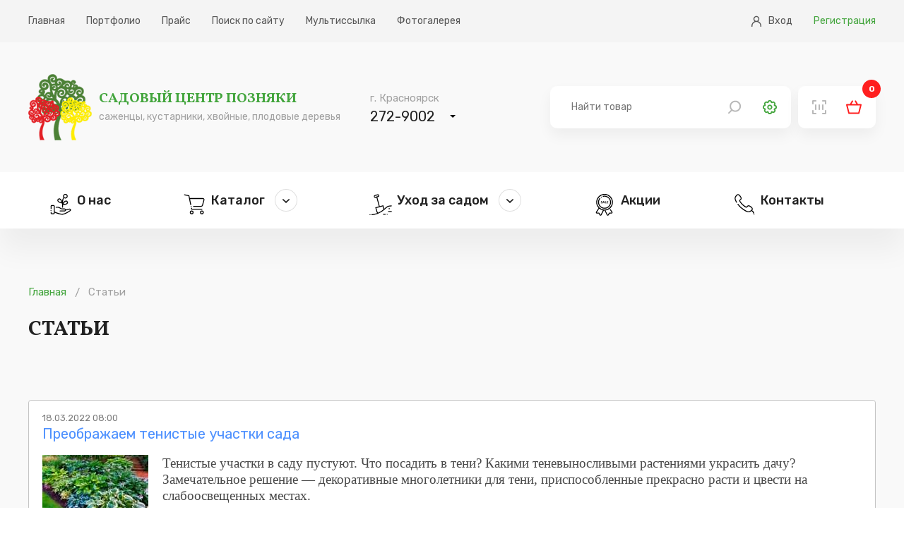

--- FILE ---
content_type: text/html; charset=utf-8
request_url: https://poznyaki24.ru/stati
body_size: 32524
content:
	

<!doctype html>
<html lang="ru">
	
<head>
	<meta charset="utf-8">
	<meta name="robots" content="all">
	<title>Статьи</title>
	<meta name="description" content="Статьи">
	<meta name="keywords" content="Статьи">
	<meta name="SKYPE_TOOLBAR" content="SKYPE_TOOLBAR_PARSER_COMPATIBLE">
	<meta name="viewport" content="width=device-width, initial-scale=1.0, maximum-scale=1.0, user-scalable=no">
	<meta name="format-detection" content="telephone=no">
	<meta http-equiv="x-rim-auto-match" content="none">
	
		
	<!-- jquery -->
	<script src="/g/libs/jquery/1.10.2/jquery.min.js" charset="utf-8"></script>
	<!-- jquery -->
	
	<!-- common js -->
		<link rel="stylesheet" href="/g/css/styles_articles_tpl.css">

            <!-- 46b9544ffa2e5e73c3c971fe2ede35a5 -->
            <script src='/shared/s3/js/lang/ru.js'></script>
            <script src='/shared/s3/js/common.min.js'></script>
        <link rel='stylesheet' type='text/css' href='/shared/s3/css/calendar.css' /><link rel="stylesheet" href="/g/libs/lightgallery-proxy-to-hs/lightgallery.proxy.to.hs.min.css" media="all" async>
<script src="/g/libs/lightgallery-proxy-to-hs/lightgallery.proxy.to.hs.stub.min.js"></script>
<script src="/g/libs/lightgallery-proxy-to-hs/lightgallery.proxy.to.hs.js" async></script>
<link rel="icon" href="/favicon.ico" type="image/x-icon">

<!--s3_require-->
<link rel="stylesheet" href="/g/basestyle/1.0.1/articles/articles.css" type="text/css"/>
<link rel="stylesheet" href="/g/basestyle/1.0.1/user/user.css" type="text/css"/>
<link rel="stylesheet" href="/g/basestyle/1.0.1/articles/articles.blue.css" type="text/css"/>
<script type="text/javascript" src="/g/templates/pages/2016.1/articles/articles.js" async></script>
<link rel="stylesheet" href="/g/basestyle/1.0.1/user/user.blue.css" type="text/css"/>
<script type="text/javascript" src="/g/basestyle/1.0.1/user/user.js"></script>
<!--/s3_require-->

<!--s3_goal-->
<script src="/g/s3/goal/1.0.0/s3.goal.js"></script>
<script>new s3.Goal({map:{"314105":{"goal_id":"314105","object_id":"29012905","event":"submit","system":"metrika","label":"b721cfba336ea765","code":"anketa"},"323105":{"goal_id":"323105","object_id":"29013105","event":"submit","system":"metrika","label":"9ec0b58c7ccad14f","code":"anketa"},"351105":{"goal_id":"351105","object_id":"29013305","event":"submit","system":"metrika","label":"0c117f1afa4ea3eb","code":"anketa"}}, goals: [], ecommerce:[]});</script>
<!--/s3_goal-->
	<!-- common js -->
	
	<!-- shop init -->
				
		
		
		
			<link rel="stylesheet" type="text/css" href="/g/shop2v2/default/css/theme.less.css">		
			<script type="text/javascript" src="/g/printme.js"></script>
		<script type="text/javascript" src="/g/shop2v2/default/js/tpl.js"></script>
		<script type="text/javascript" src="/g/shop2v2/default/js/baron.min.js"></script>
		
			<script type="text/javascript" src="/g/shop2v2/default/js/shop2.2.js"></script>
		
	<script type="text/javascript">shop2.init({"productRefs": null,"apiHash": {"getSearchMatches":"9b25ccb8b145f519d9502680bdb2f242","getFolderCustomFields":"ab457a7381deb927e223b3ada1cd9a18","getProductListItem":"c885de27d7d0e77d4a70b26c6b23e22c","cartAddItem":"10ee190b0cf2dd95353ccde420ea5776","cartRemoveItem":"b0fd28428da335abbc93e84cbb46416e","cartUpdate":"aa1e740731b4ca07545acd9267982564","cartRemoveCoupon":"ff10412344d12606d61a056ac1c9752e","cartAddCoupon":"33f4a3f4064615553725edf0c745c1bb","deliveryCalc":"685f1cdb07ebffe2ea4602ee40d8b73b","printOrder":"b7c62e998cdb1bc0465813567d77a1dd","cancelOrder":"f248ccc16b7ec768b1bcbef325a6bfc0","cancelOrderNotify":"8562462561f8d782ece82d70c880d28c","repeatOrder":"52eef5bcd0baaf57ef7cac5a9951b86a","paymentMethods":"329f36e3b0c350201908ebac219dca62","compare":"3fe3d80b95af58a5d009eb07712803da","getPromoProducts":"0d1e3facd8c191f4f58168ac5036cc8b"},"hash": null,"verId": 2544549,"mode": "","step": "","uri": "/magazin","IMAGES_DIR": "/d/","my": {"card_image_width":"1920","card_image_height":"1920","gr_product_quick_view":true,"gr_cart_show_options_text":"\u0412\u0441\u0435 \u043f\u0430\u0440\u0430\u043c\u0435\u0442\u0440\u044b","gr_rating_block_title":true,"show_sections":true,"gr_coupon_remodal":true,"gr_card_vertical_slider":true,"buy_alias":"\u0412 \u043a\u043e\u0440\u0437\u0438\u043d\u0443","buy_mod":true,"buy_kind":true,"on_shop2_btn":true,"show_flags_filter":false,"lazy_load_subpages":true,"gr_lazy_load":true,"gr_pagelist_lazy_load":true,"gr_hide_price_placeholder":true,"gr_search_range_slider":false,"gr_filter_range_slider":true,"gr_filter_placeholders":true,"gr_filter_remodal":false,"gr_filter_remodal_btn":"\u041f\u043e\u0434\u0431\u043e\u0440 \u0442\u043e\u0432\u0430\u0440\u0430","gr_show_slider_autoplay":true,"gr_enable_images_settings":true,"gr_vendor_in_thumbs":true,"gr_show_one_click_in_thumbs":true,"gr_product_list_titles":true,"gr_pagelist_only_icons":false,"gr_kinds_slider":true,"gr_show_collcetions_amount":true,"gr_cart_titles":true,"gr_cart_auth_remodal":true,"gr_filter_sorting_title":"\u0421\u043e\u0440\u0442\u0438\u0440\u043e\u0432\u043a\u0430:","gr_by_price_desc":"\u0441\u0430\u043c\u044b\u0435 \u0434\u043e\u0440\u043e\u0433\u0438\u0435","gr_by_price_asc":"\u0441\u0430\u043c\u044b\u0435 \u0434\u0435\u0448\u0435\u0432\u044b\u0435","gr_by_name_asc":"\u043d\u0430\u0437\u0432\u0430\u043d\u0438\u0435 \u043e\u0442 \u0410","gr_by_name_desc":"\u043d\u0430\u0437\u0432\u0430\u043d\u0438\u0435 \u043e\u0442 \u042f","gr_filter_default_sorting":"\u043f\u043e \u0443\u043c\u043e\u043b\u0447\u0430\u043d\u0438\u044e","gr_filter_default_sorting_item":"\u043f\u043e \u0443\u043c\u043e\u043b\u0447\u0430\u043d\u0438\u044e","gr_search_form_title":"\u0420\u0430\u0441\u0448\u0438\u0440\u0435\u043d\u043d\u044b\u0439 \u043f\u043e\u0438\u0441\u043a","gr_search_form_btn":"\u041d\u0430\u0439\u0442\u0438","gr_filter_title_header":"\u041f\u043e\u0434\u0431\u043e\u0440 \u043f\u043e \u043f\u0430\u0440\u0430\u043c\u0435\u0442\u0440\u0430\u043c","gr_options_more_btn":"\u041f\u0430\u0440\u0430\u043c\u0435\u0442\u0440\u044b","gr_coupon_placeholder":"\u0412\u0432\u0435\u0434\u0438\u0442\u0435 \u043f\u0440\u043e\u043c\u043e\u043a\u043e\u0434","gr_filter_version":"global:shop2.2.120-12-filter.tpl","gr_cart_page_version":"global:shop2.2.120-12-cart.tpl","gr_product_page_version":"global:shop2.2.120-12-product.tpl","gr_main_blocks_version":"global:shop2.2.120-12-main-blocks.tpl","gr_product_list_thumbs":"global:shop2.2.120-12-product-list-thumbs.tpl","gr_collections_item":"global:shop2.2.120-12-product-item-collections.tpl"},"shop2_cart_order_payments": 1,"cf_margin_price_enabled": 0,"maps_yandex_key":"","maps_google_key":""});</script>
<style type="text/css">.product-item-thumb {width: 450px;}.product-item-thumb .product-image, .product-item-simple .product-image {height: 190px;width: 450px;}.product-item-thumb .product-amount .amount-title {width: 354px;}.product-item-thumb .product-price {width: 400px;}.shop2-product .product-side-l {width: 200px;}.shop2-product .product-image {height: 190px;width: 200px;}.shop2-product .product-thumbnails li {width: 56px;height: 56px;}</style>
	<!-- shop init -->

	
					    <link rel="stylesheet" href="/g/templates/shop2/2.120.2/2.2.120-12/themes/theme0/colors.css">
				<link rel="stylesheet" href="/g/templates/shop2/2.120.2/2.2.120-12/css/theme.scss.css">
		<!-- theme styles -->
		
	
	<link rel="stylesheet" href="/g/libs/jquery-popover/0.0.4/jquery.popover.css">
	<script src="/g/libs/jquery-popover/0.0.4/jquery.popover.js"></script>
	<script src="/g/templates/shop2/widgets/js/timer.js"></script>
	
									
			
			<style>
				.quick-view-trigger {display: none !important;}
			</style>
		
		
	
	
	
</head><link rel="stylesheet" href="/t/v493/images/css/site_addons.scss.css">
<body class="site">
	
	<svg width="0" height="0" class="hidden" style="display: none;">
  <symbol viewBox="0 0 18 18" xmlns="http://www.w3.org/2000/svg" id="action_icon">
    <path d="M8.397 2.573c-.511.511-1.403.75-2.101.563l-.783-.21c-.014-.003-.245.803-.245.803-.187.698-.84 1.352-1.539 1.539l-.781.21c-.016.004.188.818.188.818.187.697-.052 1.59-.563 2.1L2 8.97c-.01.011.573.614.573.614.51.511.75 1.403.563 2.102l-.21.782c-.004.015.803.246.803.246.698.186 1.351.84 1.538 1.538l.21.782c.004.015.818-.189.818-.189.698-.187 1.59.052 2.101.563l.573.573c.011.01.614-.573.614-.573.51-.51 1.403-.75 2.101-.563l.782.21c.015.004.246-.803.246-.803.187-.698.84-1.351 1.538-1.538l.782-.21c.015-.004-.188-.818-.188-.818-.187-.698.051-1.59.563-2.102l.572-.572c.011-.011-.572-.614-.572-.614-.511-.511-.75-1.403-.563-2.101l.21-.783c.003-.014-.804-.245-.804-.245-.697-.187-1.35-.84-1.538-1.539l-.21-.781c-.004-.016-.818.188-.818.188-.698.187-1.59-.052-2.101-.563L9.01 2c-.011-.01-.614.573-.614.573zM10.179.488l.602.602c.125.125.461.215.63.17l.824-.221c.89-.238 1.804.29 2.042 1.179l.22.823c.046.17.292.416.462.461l.823.221a1.668 1.668 0 0 1 1.18 2.042l-.222.823c-.045.17.045.506.17.63l.602.603a1.67 1.67 0 0 1 0 2.358l-.602.602c-.125.125-.215.461-.17.63l.221.824c.238.89-.29 1.804-1.18 2.042l-.822.22c-.17.046-.416.292-.461.462l-.221.823a1.668 1.668 0 0 1-2.042 1.18l-.823-.222c-.17-.045-.506.045-.63.17l-.603.602a1.67 1.67 0 0 1-2.358 0l-.603-.602c-.124-.125-.46-.215-.63-.17l-.823.221a1.668 1.668 0 0 1-2.042-1.18l-.22-.822c-.046-.17-.293-.416-.462-.461l-.823-.221a1.668 1.668 0 0 1-1.18-2.042l.222-.823c.045-.17-.045-.506-.17-.63l-.602-.603a1.668 1.668 0 0 1 0-2.358l.602-.603c.125-.124.215-.46.17-.63l-.221-.823a1.668 1.668 0 0 1 1.179-2.042l.823-.22c.17-.046.416-.293.461-.462l.221-.823a1.668 1.668 0 0 1 2.042-1.18l.823.222c.17.045.506-.045.63-.17l.603-.602a1.668 1.668 0 0 1 2.358 0zm1.114 4.805a1 1 0 1 1 1.414 1.414l-6 6a1 1 0 0 1-1.414-1.414l6-6zM6.5 8a1.5 1.5 0 1 1 0-3 1.5 1.5 0 0 1 0 3zm5 5a1.5 1.5 0 1 1 0-3 1.5 1.5 0 0 1 0 3z"></path>
  </symbol>
  <symbol viewBox="0 0 22 20" xmlns="http://www.w3.org/2000/svg" id="buy_btn_icon">
    <path fill-rule="evenodd" clip-rule="evenodd" d="M16.79 5.5h3.95A1.2 1.2 0 0 1 21.91 7L19 18.59a1.21 1.21 0 0 1-1.16.91H4.17A1.21 1.21 0 0 1 3 18.59L.09 7a1.2 1.2 0 0 1 1.17-1.5h4.18a.85.85 0 0 1 .06-.17L8 1a1 1 0 1 1 1.71 1l-2 3.5h6.79l-2-3.5a1 1 0 1 1 1.73-1l2.5 4.33a.847.847 0 0 1 .06.17zm-12.01 12h12.44l2.5-10H2.28l2.5 10z"></path>
  </symbol>
  <symbol viewBox="0 0 14 18" xmlns="http://www.w3.org/2000/svg" id="cart_delete_icon">
    <path fill-rule="evenodd" clip-rule="evenodd" d="M10.5 1H14v2H0V1h3.5l1-1h5l1 1zM3 18c-1.1 0-2-.9-2-2V4h12v12c0 1.1-.9 2-2 2H3z"></path>
  </symbol>
  <symbol viewBox="0 0 18 18" xmlns="http://www.w3.org/2000/svg" id="close_btn_icon">
    <path xmlns="http://www.w3.org/2000/svg" fill-rule="evenodd" clip-rule="evenodd" d="M17.7.3a1.025 1.025 0 0 0-1.437-.012l-4.9 4.9a1.025 1.025 0 0 0 1.45 1.449l4.9-4.9A1.025 1.025 0 0 0 17.7.3zM1.762 17.687l7.25-7.25 7.249 7.247a1.025 1.025 0 0 0 1.45-1.45L1.763.29A1.025 1.025 0 0 0 .315 1.74l7.248 7.247-7.25 7.25a1.025 1.025 0 1 0 1.45 1.45z"></path>
  </symbol>
  <symbol viewBox="0 0 20 20" xmlns="http://www.w3.org/2000/svg" id="filter_btn">
    <path fill-rule="evenodd" clip-rule="evenodd" d="M1 3.756h8.09a3 3 0 0 0 5.82 0H19a1 1 0 1 0 0-2h-4a1.28 1.28 0 0 0-.27 0 3 3 0 0 0-5.46 0 1.28 1.28 0 0 0-.27 0H1a1 1 0 1 0 0 2zm11-1.72a1 1 0 1 1 0 2 1 1 0 0 1 0-2zm-11 8.72h2.09a3 3 0 0 0 5.81 0H19a1 1 0 1 0 0-2H8.7a3 3 0 0 0-5.43 0 1.28 1.28 0 0 0-.27 0H1a1 1 0 1 0 0 2zm5-1.72a1 1 0 1 1 0 2 1 1 0 0 1 0-2zm4.1 8.72H1a1 1 0 1 1 0-2h9.3a3 3 0 0 1 5.4 0H19a1 1 0 1 1 0 2h-3.1a3 3 0 0 1-5.8 0zm3.9-.72a1 1 0 1 0-2 0 1 1 0 0 0 2 0z"></path>
  </symbol>
  <symbol viewBox="0 0 20 20" xmlns="http://www.w3.org/2000/svg" id="gift_icon">
    <path fill-rule="evenodd" clip-rule="evenodd" d="M18.8 3.89h-1.29a2.18 2.18 0 0 0 .11-.44A2.89 2.89 0 0 0 12.88.81l-3.16 2.7L6.57.81a2.89 2.89 0 0 0-4.74 2.64c.021.15.058.297.11.44H1.2A1.2 1.2 0 0 0 0 5.09v3.6a1.2 1.2 0 0 0 1.2 1.2H2v7a3 3 0 0 0 3 3h10a3 3 0 0 0 3-3v-7h.8a1.2 1.2 0 0 0 1.2-1.2v-3.6a1.2 1.2 0 0 0-1.2-1.2zm-4.62-1.56a.89.89 0 1 1 .58 1.56h-2.41l1.83-1.56zm-9.86-.135A.89.89 0 0 0 3.8 3c0 .491.398.89.89.89H7.1L5.27 2.33a.89.89 0 0 0-.95-.135zM16 16.89a1 1 0 0 1-1 1H5a1 1 0 0 1-1-1v-7h12v7zm-14-9h16v-2H2v2z"></path>
  </symbol>
  <symbol viewBox="0 0 14 20" xmlns="http://www.w3.org/2000/svg" id="lazy_btn_icon">
    <path fill-rule="evenodd" clip-rule="evenodd" d="M7 0c.525 0 .95.407.95.91v15.986l4.427-4.233a.981.981 0 0 1 1.345 0 .881.881 0 0 1 0 1.285l-6.05 5.786a.981.981 0 0 1-1.344 0l-6.05-5.786a.881.881 0 0 1 0-1.285.981.981 0 0 1 1.345 0l4.426 4.233V.91C6.05.407 6.475 0 7 0z"></path>
  </symbol>
  <symbol viewBox="0 0 10 2" xmlns="http://www.w3.org/2000/svg" id="minus_icon_btn">
    <path d="M1 2h8a1 1 0 1 0 0-2H1a1 1 0 1 0 0 2z"></path>
  </symbol>
  <symbol viewBox="0 0 26 26" xmlns="http://www.w3.org/2000/svg" id="notavailable_btn_icon">
    <path d="M13 26C5.82 26 0 20.18 0 13S5.82 0 13 0s13 5.82 13 13-5.82 13-13 13zm0-2c6.075 0 11-4.925 11-11S19.075 2 13 2 2 6.925 2 13s4.925 11 11 11zm0-12.414l2.293-2.293a1 1 0 0 1 1.414 1.414L14.414 13l2.293 2.293a1 1 0 0 1-1.414 1.414L13 14.414l-2.293 2.293a1 1 0 1 1-1.414-1.414L11.586 13l-2.293-2.293a1 1 0 0 1 1.414-1.414L13 11.586z"></path>
  </symbol>
  <symbol viewBox="0 0 24 20" xmlns="http://www.w3.org/2000/svg" id="onrequest_btn_icon">
    <path d="M22 5.882V3a1 1 0 0 0-1-1H3a1 1 0 0 0-1 1v2.882l9.553 4.776a1 1 0 0 0 .894 0L22 5.882zm0 2.236l-8.658 4.33a3 3 0 0 1-2.684 0L2 8.117V17a1 1 0 0 0 1 1h18a1 1 0 0 0 1-1V8.118zM3 0h18a3 3 0 0 1 3 3v14a3 3 0 0 1-3 3H3a3 3 0 0 1-3-3V3a3 3 0 0 1 3-3z"></path>
  </symbol>
  <symbol viewBox="0 0 8 17" xmlns="http://www.w3.org/2000/svg" id="pagelist_next">
    <path d="M4.848 8L1.132 1.496A1 1 0 0 1 2.868.504L7.152 8l-4.284 7.496a1 1 0 1 1-1.736-.992L4.848 8z"></path>
  </symbol>
  <symbol viewBox="0 0 8 17" xmlns="http://www.w3.org/2000/svg" id="pagelist_prev">
    <path fill-rule="evenodd" clip-rule="evenodd" d="M3.152 8l3.716-6.504A1 1 0 0 0 5.132.504L.848 8l4.284 7.496a1 1 0 1 0 1.736-.992L3.152 8z"></path>
  </symbol>
  <symbol viewBox="0 0 10 10" xmlns="http://www.w3.org/2000/svg" id="plus_icon_btn">
    <path fill-rule="evenodd" clip-rule="evenodd" d="M6 6v3a1 1 0 1 1-2 0V6H1a1 1 0 0 1 0-2h3V1a1 1 0 0 1 2 0v3h3a1 1 0 1 1 0 2H6z"></path>
  </symbol>
  <symbol viewBox="0 0 24 24" xmlns="http://www.w3.org/2000/svg" id="product_list_price">
    <path fill-rule="evenodd" clip-rule="evenodd" d="M20 0H4a4 4 0 0 0-4 4v16a4 4 0 0 0 4 4h16a4 4 0 0 0 4-4V4a4 4 0 0 0-4-4zm2 7V4a2 2 0 0 0-2-2H4a2 2 0 0 0-2 2v3h20zm0 2v6H2V9h20zM2 17h20v3a2 2 0 0 1-2 2H4a2 2 0 0 1-2-2v-3z"></path>
  </symbol>
  <symbol viewBox="0 0 24 24" xmlns="http://www.w3.org/2000/svg" id="product_list_simple">
    <path fill-rule="evenodd" clip-rule="evenodd" d="M20 0H4a4 4 0 0 0-4 4v16a4 4 0 0 0 4 4h16a4 4 0 0 0 4-4V4a4 4 0 0 0-4-4zm2 11V4a2 2 0 0 0-2-2H4a2 2 0 0 0-2 2v7h20zm0 2H2v7a2 2 0 0 0 2 2h16a2 2 0 0 0 2-2v-7z"></path>
  </symbol>
  <symbol viewBox="0 0 24 24" xmlns="http://www.w3.org/2000/svg" id="product_list_thumbs">
    <path fill-rule="evenodd" clip-rule="evenodd" d="M20 0H4a4 4 0 0 0-4 4v16a4 4 0 0 0 4 4h16a4 4 0 0 0 4-4V4a4 4 0 0 0-4-4zM2 11h9V2H4a2 2 0 0 0-2 2v7zm0 2v7a2 2 0 0 0 2 2h7v-9H2zm20-9v7h-9V2h7a2 2 0 0 1 2 2zm0 9h-9v9h7a2 2 0 0 0 2-2v-7z"></path>
  </symbol>
  <symbol viewBox="0 0 12 10" xmlns="http://www.w3.org/2000/svg" id="sort_param_asc">
    <path d="M11 10H1a1 1 0 0 1 0-2h10a1 1 0 0 1 0 2zM6 6H1a1 1 0 0 1 0-2h5a1 1 0 0 1 0 2zm0-4H1a1 1 0 0 1 0-2h5a1 1 0 0 1 0 2z"></path>
  </symbol>
  <symbol viewBox="0 0 12 10" xmlns="http://www.w3.org/2000/svg" id="sort_param_desc">
    <path d="M11 2H1a1 1 0 0 1 0-2h10a1 1 0 0 1 0 2zM1 4h5a1 1 0 0 1 0 2H1a1 1 0 0 1 0-2zm0 4h5a1 1 0 0 1 0 2H1a1 1 0 0 1 0-2z"></path>
  </symbol>
</svg>	
			
	<div id="shop2-cart-preview">
		<a href="/magazin/cart">
			<span class="gr-cart-total-amount">0</span>
			<span class="gr-cart-total-sum">0 <span>руб.</span></span>
		</a>
	</div><!-- Cart Preview -->

	
		
		
		
	<span class="up-button" role="button">&nbsp;</span>
	
	<div class="wrapper">
		<header class="header">
			<div class="hd-top-panel">
				<div class="hd-top-panel__box">
					<div class="hd-top-panel__left">
						<span class="burger-button" role="button">&nbsp;</span>
						<nav class="gr-menu">
							<ul class="gr-menu__list">
						        						            						            						                <li class="has">
						                	<a href="/">Главная</a>
						            						            						        						            						                						                        </li>
						                    						                						            						            						                <li class="">
						                	<a href="/portfolio">Портфолио</a>
						            						            						        						            						                						                        </li>
						                    						                						            						            						                <li class="">
						                	<a href="/prajs">Прайс</a>
						            						            						        						            						                						                        </li>
						                    						                						            						            						                <li class="">
						                	<a href="/poisk-po-sajtu-1">Поиск по сайту</a>
						            						            						        						            						                						                        </li>
						                    						                						            						            						                <li class="">
						                	<a href="/multissylka">Мультиссылка</a>
						            						            						        						            						                						                        </li>
						                    						                						            						            						                <li class="">
						                	<a href="/fotogalereya">Фотогалерея</a>
						            						            						        						        </li>
						    	</ul>
						    						</nav>
					</div>
					<div class="hd-top-panel__right">
						<span class="user-button" role="button" data-remodal-target="user-popup">Вход</span>
						<a href="/users/register" class="reg-button">Регистрация</a>
						
						<a href="/magazin/compare" class="mobile-button-compare">&nbsp;</a>
						
																									<a href="/magazin/cart" class="mobile-cart-btn pointer_events_none">
								<span class="mobile-cart-btn__amount">0</span>
							</a>
											</div>
				</div>
			</div>
			<div class="hd-middle-panel">
				<div class="hd-middle-panel__box">
					<div class="hd-middle-panel__left">
													<div class="company company--logo-left">
																																											<a href="https://poznyaki24.ru" class="company__img">
																			<img class="gr_lazy_load" src="/g/spacer.gif" data-src="/thumb/2/igqDLRLO5AivNYJ_yoZUZQ/90r/d/logo_1.png" style="max-width: 90px" alt="" />
										
																			</a>
																																		<div class="company__box">
																																	<a href="https://poznyaki24.ru" class="company__name">Садовый центр Позняки</a>
																																										<div class="company__desc">саженцы, кустарники, хвойные, плодовые деревья</div>
																			</div>
															</div>
												<div class="contact">
							<div class="contact__phones contact__phones--heading">
																																			<div class="contact__phones-item">
																							<span class="contact__phones-subtitle">г. Красноярск</span>
																																		<a href="tel:2729002">272-9002</a>
																					</div>
																									<span class="contact__more" role="button">&nbsp;</span>
							</div>
							<div class="contact__popup">
																	<div class="contact__phones">
																																								</div>
																									<span class="contact__call-back" role="button" data-remodal-target="call-back-popup">Перезвоните мне</span>
																									<div class="contact__address">г. Красноярск, ул. Калинина 106г/2</div>
																									<div class="social">
													        										                				<a href="#" target="_blank" class="social__link">
					                				<svg width="60" height="60" viewBox="0 0 60 60" version="1.1" xmlns="http://www.w3.org/2000/svg" xmlns:xlink="http://www.w3.org/1999/xlink">
    <!-- Generator: Sketch 52.4 (67378) - http://www.bohemiancoding.com/sketch -->
    <title>VK–rounded</title>
    <desc>Created with Sketch.</desc>
    <g id="Page-1" stroke="none" stroke-width="1" fill="none" fill-rule="evenodd">
        <g id="soc_rounded" transform="translate(-180.000000, -80.000000)" fill="none">
            <g id="color_theme" fill="none">
                <g id="Color" transform="translate(80.000000, 80.000000)" fill="none">
                    <g id="VK–rounded" transform="translate(100.000000, 0.000000)" fill="none">
                        <rect id="Rectangle" fill="#4C6C91" x="0" y="0" width="60" height="60" rx="6"></rect>
                        <path d="M31.569328,39.8451001 C31.569328,39.8451001 32.1468577,39.7821111 32.4426657,39.4702386 C32.7134316,39.1844836 32.7040409,38.6452361 32.7040409,38.6452361 C32.7040409,38.6452361 32.6680431,36.1272115 33.8591003,35.7554227 C35.0329412,35.3897791 36.5401529,38.1904861 38.1397068,39.2674447 C39.3479804,40.081693 40.2651414,39.9034802 40.2651414,39.9034802 L44.5394874,39.8451001 C44.5394874,39.8451001 46.7744805,39.7099042 45.7148934,37.9846195 C45.6272466,37.8432783 45.0966705,36.7079396 42.5376974,34.3758095 C39.8566448,31.9346008 40.2166226,32.3294345 43.4439025,28.1060974 C45.4096948,25.5343017 46.1953856,23.9641852 45.9496616,23.2928144 C45.7164585,22.6506336 44.2702865,22.8211649 44.2702865,22.8211649 L39.459104,22.8503549 C39.459104,22.8503549 39.1022563,22.8027291 38.8377509,22.9578971 C38.5795059,23.1099926 38.4120379,23.464882 38.4120379,23.464882 C38.4120379,23.464882 37.651389,25.4544132 36.6356253,27.1474352 C34.4929744,30.7178373 33.6368531,30.9068044 33.286266,30.6855746 C32.4708378,30.1678356 32.6743036,28.6084733 32.6743036,27.5007883 C32.6743036,24.0394647 33.209575,22.5968625 31.633498,22.2235373 C31.1107475,22.0990956 30.7257277,22.0176708 29.3875491,22.0038439 C27.6706111,21.9869444 26.2181786,22.0099892 25.3949249,22.4048228 C24.8471325,22.6675331 24.4245498,23.2544064 24.6827948,23.2882054 C25.0005144,23.329686 25.7204701,23.4787088 26.1023597,23.9887662 C26.5953729,24.6478465 26.5781565,26.125784 26.5781565,26.125784 C26.5781565,26.125784 26.8614435,30.2000983 25.9161103,30.7055468 C25.2681501,31.0527545 24.3791612,30.3445121 22.4681483,27.1044183 C21.4899475,25.4451953 20.7512103,23.6108321 20.7512103,23.6108321 C20.7512103,23.6108321 20.6087843,23.2682333 20.3536695,23.0838752 C20.0453406,22.8611091 19.6149323,22.7919748 19.6149323,22.7919748 L15.0432133,22.8211649 C15.0432133,22.8211649 14.3561251,22.8396007 14.1041406,23.1330374 C13.8803282,23.392675 14.0869242,23.9319225 14.0869242,23.9319225 C14.0869242,23.9319225 17.6663564,32.1527579 21.7200203,36.2962065 C25.4371832,40.0939836 29.6567499,39.8451001 29.6567499,39.8451001 L31.569328,39.8451001 Z" id="Shape" fill="#FFFFFF"></path>
                    </g>
                </g>
            </g>
        </g>
    </g>
</svg>
					                			</a>
				                						        								        										                				<a href="#" target="_blank" class="social__link">
					                				<svg width="60" height="60" viewBox="0 0 60 60" version="1.1" xmlns="http://www.w3.org/2000/svg" xmlns:xlink="http://www.w3.org/1999/xlink">
    <!-- Generator: Sketch 52.4 (67378) - http://www.bohemiancoding.com/sketch -->
    <title>Facebook–rounded</title>
    <desc>Created with Sketch.</desc>
    <g id="Page-1" stroke="none" stroke-width="1" fill="none" fill-rule="evenodd">
        <g id="soc_rounded" transform="translate(-80.000000, -80.000000)" fill="none">
            <g id="color_theme" fill="none">
                <g id="Color" transform="translate(80.000000, 80.000000)" fill="none">
                    <g id="Facebook–rounded" fill="none">
                        <rect id="Rectangle" fill="#3B5998" x="0" y="0" width="60" height="60" rx="6"></rect>
                        <path d="M32.1269439,46.6393459 L32.1269439,30.317762 L36.6324148,30.317762 L37.229487,24.6932538 L32.1269439,24.6932538 L32.1345986,21.8781333 C32.1345986,20.411175 32.2739793,19.6251452 34.3809551,19.6251452 L37.1975921,19.6251452 L37.1975921,14 L32.6914833,14 C27.2789219,14 25.3738406,16.7284916 25.3738406,21.3169565 L25.3738406,24.6938908 L22,24.6938908 L22,30.318399 L25.3738406,30.318399 L25.3738406,46.6393459 L32.1269439,46.6393459 Z" id="Shape" fill="#FFFFFF"></path>
                    </g>
                </g>
            </g>
        </g>
    </g>
</svg>
					                			</a>
				                						        								        										                				<a href="#" target="_blank" class="social__link">
					                				<svg width="60" height="60" viewBox="0 0 60 60" version="1.1" xmlns="http://www.w3.org/2000/svg" xmlns:xlink="http://www.w3.org/1999/xlink">
    <!-- Generator: Sketch 52.4 (67378) - http://www.bohemiancoding.com/sketch -->
    <title>Twitter–rounded</title>
    <desc>Created with Sketch.</desc>
    <g id="Page-1" stroke="none" stroke-width="1" fill="none" fill-rule="evenodd">
        <g id="soc_rounded" transform="translate(-480.000000, -80.000000)" fill="none">
            <g id="color_theme" fill="none">
                <g id="Color" transform="translate(80.000000, 80.000000)" fill="none">
                    <g id="Twitter–rounded" transform="translate(400.000000, 0.000000)" fill="none">
                        <rect id="Rectangle" fill="#55ACEE" x="0" y="0" width="60" height="60" rx="6"></rect>
                        <path d="M29.1015033,25.3843758 L29.1644564,26.4224435 L28.1152374,26.2953331 C24.2960803,25.8080769 20.9595639,24.1556426 18.1266726,21.3804004 L16.7417035,20.0033719 L16.3849691,21.0202545 C15.6295314,23.2870554 16.1121721,25.6809665 17.6860006,27.2910307 C18.5253758,28.180803 18.3365164,28.3079133 16.8885942,27.778287 C16.3849691,27.6088065 15.9442971,27.4816962 15.9023283,27.5452514 C15.7554377,27.6935467 16.2590628,29.6213867 16.657766,30.3840487 C17.2033599,31.4433014 18.315532,32.4813691 19.5326261,33.0957357 L20.5608607,33.582992 L19.3437666,33.604177 C18.1686414,33.604177 18.1266726,33.6253621 18.2525789,34.0702482 C18.6722665,35.4472768 20.3300325,36.9090455 22.1766579,37.5445972 L23.4776895,37.9894833 L22.344533,38.6674051 C20.6657826,39.6419176 18.6932509,40.192729 16.7207192,40.2350991 C15.7764221,40.2562842 15,40.3410244 15,40.4045796 C15,40.6164301 17.5600943,41.8027932 19.0499853,42.2688644 C23.5196582,43.645893 28.8287063,43.0527114 32.8157385,40.7011703 C35.6486298,39.027551 38.4815211,35.7014974 39.803537,32.4813691 C40.5170059,30.7653797 41.2304749,27.6299916 41.2304749,26.1258527 C41.2304749,25.1513402 41.293428,25.0242299 42.4685533,23.8590518 C43.1610378,23.1811301 43.8115536,22.4396532 43.9374599,22.2278026 C44.1473037,21.8252866 44.1263193,21.8252866 43.0561159,22.1854325 C41.2724436,22.8209842 41.0206311,22.7362439 41.901975,21.7829165 C42.5524908,21.1049947 43.3289128,19.8762616 43.3289128,19.5161156 C43.3289128,19.4525605 43.0141471,19.5584857 42.6574127,19.7491512 C42.2796938,19.9610018 41.4403186,20.2787776 40.8107873,20.4694431 L39.6776307,20.829589 L38.6493961,20.1304822 C38.0828179,19.7491512 37.2854114,19.3254501 36.8657238,19.1983398 C35.7955205,18.901749 34.1587388,18.9441191 33.1934574,19.28308 C30.5704099,20.2364075 28.9126439,22.6938738 29.1015033,25.3843758 Z" id="Shape" fill="#FFFFFF"></path>
                    </g>
                </g>
            </g>
        </g>
    </g>
</svg>
					                			</a>
				                						        								        										                				<a href="#" target="_blank" class="social__link">
					                				<img class="gr_lazy_load" src="/g/spacer.gif" data-src="/thumb/2/Xw7E5q50VfdtzQnjWpnBJQ/30r30/d/fgs16_footer_theme1_icon4.png">
					                			</a>
				                						        														</div>
															</div>
						</div>
					</div>
					<div class="hd-middle-panel__right">
						<span class="folder-button" role="button">Каталог товаров</span>
						<div class="gr-search">
														    <form action="/magazin/search" enctype="multipart/form-data" method="get" class="gr-search__form">
								
									<input id="search" maxlength="256" name="search_text" type="text" class="gr-search__input" value="" placeholder="Найти товар"/>
									<button class="gr-search__button">&nbsp;</button>
						    	<re-captcha data-captcha="recaptcha"
     data-name="captcha"
     data-sitekey="6LcYvrMcAAAAAKyGWWuW4bP1De41Cn7t3mIjHyNN"
     data-lang="ru"
     data-rsize="invisible"
     data-type="image"
     data-theme="light"></re-captcha></form>
						    	<span class="gr-search__shop-btn" role="button" data-remodal-target="search-popup">&nbsp;</span>
													</div>
						<div class="hd-middle-panel__controls">
							<a href="/magazin/compare" class="button-compare">&nbsp;</a>
							
																					
															<a href="/magazin/cart" class="gr-cart-btn pointer_events_none">
									<span class="gr-cart-btn__amount">0</span>
								</a>
													</div>
					</div>
				</div>
			</div>
			<div class="hd-bottom-panel">
				<div class="hd-bottom-panel__box">
					<nav class="gr-folder">
						<ul class="gr-folder__list">
				            				                				            				                				                    				                    				                        <li class="">
				                        	<a href="/magazin/folder/o-nas">
				                        							                                <span class="icon">
					                                						                                		<svg xmlns="http://www.w3.org/2000/svg" width="64" height="64" viewBox="0 0 64 64"><path d="M53.9 42.7c-.3-.9-1-1.5-1.9-1.7-.5-.1-1-.1-1.5 0-.1 0-.2 0-.3.1l-7.4 1.7c-.2-.8-.7-1.5-1.4-1.9-.5-.3-1-.4-1.5-.4h-4.5c-.9 0-2.4-.4-3.1-.9l-2.1-1.4c-1.1-.7-2.9-1.2-4.2-1.2h-4c-.6 0-1 .4-1 1s.4 1 1 1h4c.9 0 2.4.4 3.1.9l2.1 1.4c1.1.7 2.9 1.2 4.2 1.2H40c.1 0 .3 0 .5.2.3.2.5.5.5 1.1 0 .6-.2.9-.5 1.1-.2.1-.4.1-.5.1h-9.5c-.6 0-1 .4-1 1s.4 1 1 1H40c.4 0 .9-.1 1.5-.4.7-.4 1.1-1 1.4-1.8l7.9-1.9h.8c.3.1.4.2.5.4.1.4 0 .7-.3 1-.1.2-.3.3-.3.3-.6.4-1.1.8-1.7 1.2-1.4.9-2.7 1.8-4.2 2.5-1.7 1-3.4 1.8-4.9 2.4-1.8.7-3.4 1.1-4.7 1.2-1.6.1-3.5-.1-5.7-.6-1.7-.4-3.5-.9-5.3-1.6-1.7-.6-3.4-1.3-5.1-2-.2-.1-.3-.2-.4-.2-.1-.1-.3-.1-.4-.1V36c0-1.7-1.3-3-3-3h-3c-1.7 0-3 1.3-3 3v5c0 .6.4 1 1 1s1-.4 1-1v-5c0-.6.4-1 1-1h3c.6 0 1 .4 1 1v14c0 .6-.4 1-1 1h-3c-.6 0-1-.4-1-1v-1c0-.6-.4-1-1-1s-1 .4-1 1v1c0 1.7 1.3 3 3 3h3c1.7 0 3-1.3 3-3v-.4c.4.2.8.4 1.2.5 1.3.6 2.7 1.1 4 1.6 1.9.7 3.8 1.2 5.5 1.6 2.4.5 4.5.8 6.3.6 1.6-.1 3.4-.6 5.3-1.4 1.6-.6 3.4-1.5 5.2-2.5 1.9-1.1 3.8-2.2 5.6-3.5.2-.2.4-.3.5-.3.2-.1.4-.3.7-.7.6-.7.9-1.7.5-2.8zM10 45a1 1 0 1 0 2 0 1 1 0 1 0-2 0zm23.7-15.5c.1 0 .3.1.4.1h.1c.3.1.5.1.8.1V38c0 .6.4 1 1 1s1-.4 1-1v-5.4h.2c2.2.2 5.6.2 7.7-1 3.2-1.9 3.1-4 2-6-1.2-2-2.9-3.1-6.2-1.3-1.5.8-2.7 2.5-3.7 4.2V27c0-3.6.5-6.1 1.4-7.7.3-.5.5-.9.8-1.1.8.5 1.8.8 2.8.8 2.8 0 5-2.2 5-5s-2.2-5-5-5-5 2.2-5 5c0 1 .3 1.9.8 2.7-.4.4-.8.9-1.2 1.7-.9 1.7-1.5 4.2-1.6 7.4-.5-1.9-1.3-4.1-2.6-5.4-2.7-2.7-4.7-2-6.4-.4-1.7 1.7-2.3 3.7.4 6.4 1.7 1.8 5.1 2.7 7.3 3.1zM42 11c1.7 0 3 1.3 3 3s-1.3 3-3 3-3-1.3-3-3 1.3-3 3-3zm-.3 15.1c1.9-1.1 2.6-.9 3.4.5.8 1.4.7 2.1-1.2 3.2-.7.4-1.8.7-3.2.8-.8.1-1.7.1-2.6 0 .3-.5.5-1 .9-1.5.9-1.4 1.8-2.5 2.7-3zm-14.3-4.6c1.2-1.2 2-1.2 3.6.4.7.7 1.3 1.8 1.8 3.4.2.7.4 1.4.6 2.2-.7-.2-1.5-.3-2.2-.6-1.5-.5-2.7-1.1-3.4-1.8-1.6-1.7-1.6-2.4-.4-3.6z"/></svg>
					                                						                                </span>
				                                				                                <span class="title">О нас</span>
				                        	</a>
				                    				                    				                				            				                				                    				                        				                            </li>
				                            				                        				                    				                    				                        <li class="has">
				                        	<a href="/magazin/folder/komnatnye-rasteniya">
				                        							                                <span class="icon">
					                                						                                		<svg xmlns="http://www.w3.org/2000/svg" width="64" height="64" viewBox="0 0 64 64"><title>shop-3</title><path d="M25 45a4 4 0 1 0 4 4 4 4 0 0 0-4-4zm0 6a2 2 0 1 1 2-2 2 2 0 0 1-2 2z"/><circle cx="23.763" cy="36.006" r="1"/><path d="M47 45a4 4 0 1 0 4 4 4 4 0 0 0-4-4zm0 6a2 2 0 1 1 2-2 2 2 0 0 1-2 2zM48.996 18h-27.94l-1.21-5.844-10.14-2.135a1 1 0 0 0-.412 1.958l8.86 1.865L21.91 32h.004l.097.457a1 1 0 0 0 1.956-.415l-.208-.98-.007-.032L21.469 20h27.527a1.462 1.462 0 0 1 1.49 1.93l-2.971 11.14A2.74 2.74 0 0 1 44.992 35H29.01a1 1 0 1 0 0 2h15.983a4.737 4.737 0 0 0 4.455-3.415l2.97-11.14A3.457 3.457 0 0 0 48.997 18zM23.546 39.927l.166.782.474 2.291H47a1 1 0 0 0 0-2H25.814l-.094-.456a.985.985 0 0 0-.01-.052l-.04-.194-.063-.298h-.001l-.104-.488a1 1 0 0 0-1.956.415z"/></svg>
					                                						                                </span>
				                                				                                <span class="title">Каталог</span>
				                        	</a>
				                    				                    				                				            				                				                    				                        				                            <ul>
				                        				                    				                    				                        <li class="has">
				                        	<a href="/magazin/folder/cvetushchie">Хвойные
				                        	</a>
				                    				                    				                				            				                				                    				                        				                            <ul>
				                        				                    				                    				                        <li class="">
				                        	<a href="/magazin/folder/el">Ель
				                        	</a>
				                    				                    				                				            				                				                    				                        				                            </li>
				                            				                        				                    				                    				                        <li class="">
				                        	<a href="/magazin/folder/kedr-sibirskij">Кедр Сибирский
				                        	</a>
				                    				                    				                				            				                				                    				                        				                            </li>
				                            				                        				                    				                    				                        <li class="">
				                        	<a href="/magazin/folder/listvennica">Лиственница
				                        	</a>
				                    				                    				                				            				                				                    				                        				                            </li>
				                            				                        				                    				                    				                        <li class="">
				                        	<a href="/magazin/folder/mozhzhevelnik">Можжевельник
				                        	</a>
				                    				                    				                				            				                				                    				                        				                            </li>
				                            				                        				                    				                    				                        <li class="">
				                        	<a href="/magazin/folder/sosna">Сосна
				                        	</a>
				                    				                    				                				            				                				                    				                        				                            </li>
				                            				                        				                    				                    				                        <li class="">
				                        	<a href="/magazin/folder/tuya">Туя
				                        	</a>
				                    				                    				                				            				                				                    				                        				                            </li>
				                            				                                </ul>
				                                </li>
				                            				                        				                    				                    				                        <li class="has">
				                        	<a href="/magazin/folder/listvennye-derevya">Лиственные деревья
				                        	</a>
				                    				                    				                				            				                				                    				                        				                            <ul>
				                        				                    				                    				                        <li class="">
				                        	<a href="/magazin/folder/bereza">Береза
				                        	</a>
				                    				                    				                				            				                				                    				                        				                            </li>
				                            				                        				                    				                    				                        <li class="">
				                        	<a href="/magazin/folder/iva">Ива
				                        	</a>
				                    				                    				                				            				                				                    				                        				                            </li>
				                            				                        				                    				                    				                        <li class="">
				                        	<a href="/magazin/folder/klen">Клен
				                        	</a>
				                    				                    				                				            				                				                    				                        				                            </li>
				                            				                        				                    				                    				                        <li class="">
				                        	<a href="/magazin/folder/lipa">Липа
				                        	</a>
				                    				                    				                				            				                				                    				                        				                            </li>
				                            				                        				                    				                    				                        <li class="">
				                        	<a href="/magazin/folder/oreh">Орех
				                        	</a>
				                    				                    				                				            				                				                    				                        				                            </li>
				                            				                        				                    				                    				                        <li class="">
				                        	<a href="/magazin/folder/ryabina">Рябина
				                        	</a>
				                    				                    				                				            				                				                    				                        				                            </li>
				                            				                        				                    				                    				                        <li class="">
				                        	<a href="/magazin/folder/cheremuha">Черемуха
				                        	</a>
				                    				                    				                				            				                				                    				                        				                            </li>
				                            				                        				                    				                    				                        <li class="">
				                        	<a href="/magazin/folder/yablonya-1">Яблоня
				                        	</a>
				                    				                    				                				            				                				                    				                        				                            </li>
				                            				                                </ul>
				                                </li>
				                            				                        				                    				                    				                        <li class="has">
				                        	<a href="/magazin/folder/listvennye-kustarniki">Лиственные кустарники
				                        	</a>
				                    				                    				                				            				                				                    				                        				                            <ul>
				                        				                    				                    				                        <li class="">
				                        	<a href="/magazin/folder/barbaris">Барбарис
				                        	</a>
				                    				                    				                				            				                				                    				                        				                            </li>
				                            				                        				                    				                    				                        <li class="">
				                        	<a href="/magazin/folder/gortenziya">Гортензия
				                        	</a>
				                    				                    				                				            				                				                    				                        				                            </li>
				                            				                        				                    				                    				                        <li class="">
				                        	<a href="/magazin/folder/derbennik">Дербенник
				                        	</a>
				                    				                    				                				            				                				                    				                        				                            </li>
				                            				                        				                    				                    				                        <li class="">
				                        	<a href="/magazin/folder/deren">Дерен
				                        	</a>
				                    				                    				                				            				                				                    				                        				                            </li>
				                            				                        				                    				                    				                        <li class="">
				                        	<a href="/magazin/folder/kalina">Калина
				                        	</a>
				                    				                    				                				            				                				                    				                        				                            </li>
				                            				                        				                    				                    				                        <li class="">
				                        	<a href="/magazin/folder/lapchatka">Лапчатка
				                        	</a>
				                    				                    				                				            				                				                    				                        				                            </li>
				                            				                        				                    				                    				                        <li class="">
				                        	<a href="/magazin/folder/puzyreplodnik">Пузыреплодник
				                        	</a>
				                    				                    				                				            				                				                    				                        				                            </li>
				                            				                        				                    				                    				                        <li class="">
				                        	<a href="/magazin/folder/siren">Сирень
				                        	</a>
				                    				                    				                				            				                				                    				                        				                            </li>
				                            				                        				                    				                    				                        <li class="">
				                        	<a href="/magazin/folder/spireya">Спирея
				                        	</a>
				                    				                    				                				            				                				                    				                        				                            </li>
				                            				                        				                    				                    				                        <li class="">
				                        	<a href="/magazin/folder/tysyachelistnik">Тысячелистник
				                        	</a>
				                    				                    				                				            				                				                    				                        				                            </li>
				                            				                        				                    				                    				                        <li class="">
				                        	<a href="/magazin/folder/hosta">Хоста
				                        	</a>
				                    				                    				                				            				                				                    				                        				                            </li>
				                            				                        				                    				                    				                        <li class="">
				                        	<a href="/magazin/folder/chubushnik">Чубушник
				                        	</a>
				                    				                    				                				            				                				                    				                        				                            </li>
				                            				                        				                    				                    				                        <li class="">
				                        	<a href="/magazin/folder/lavanda">Миндаль
				                        	</a>
				                    				                    				                				            				                				                    				                        				                            </li>
				                            				                        				                    				                    				                        <li class="">
				                        	<a href="/magazin/folder/ryabinnik">Рябинник
				                        	</a>
				                    				                    				                				            				                				                    				                        				                            </li>
				                            				                                </ul>
				                                </li>
				                            				                        				                    				                    				                        <li class="has">
				                        	<a href="/magazin/folder/cvety-mnogoletnie">Цветы многолетние
				                        	</a>
				                    				                    				                				            				                				                    				                        				                            <ul>
				                        				                    				                    				                        <li class="">
				                        	<a href="/magazin/folder/astilba">Астильба
				                        	</a>
				                    				                    				                				            				                				                    				                        				                            </li>
				                            				                        				                    				                    				                        <li class="">
				                        	<a href="/magazin/folder/badan">Бадан
				                        	</a>
				                    				                    				                				            				                				                    				                        				                            </li>
				                            				                        				                    				                    				                        <li class="">
				                        	<a href="/magazin/folder/veronika">Вероника
				                        	</a>
				                    				                    				                				            				                				                    				                        				                            </li>
				                            				                        				                    				                    				                        <li class="">
				                        	<a href="/magazin/folder/gvozdika">Гвоздика
				                        	</a>
				                    				                    				                				            				                				                    				                        				                            </li>
				                            				                        				                    				                    				                        <li class="">
				                        	<a href="/magazin/folder/gejhera">Гейхера
				                        	</a>
				                    				                    				                				            				                				                    				                        				                            </li>
				                            				                        				                    				                    				                        <li class="">
				                        	<a href="/magazin/folder/kolokolchik">Колокольчик
				                        	</a>
				                    				                    				                				            				                				                    				                        				                            </li>
				                            				                        				                    				                    				                        <li class="">
				                        	<a href="/magazin/folder/kotovnik">Котовник
				                        	</a>
				                    				                    				                				            				                				                    				                        				                            </li>
				                            				                        				                    				                    				                        <li class="">
				                        	<a href="/magazin/folder/lilejnik">Лилейник
				                        	</a>
				                    				                    				                				            				                				                    				                        				                            </li>
				                            				                        				                    				                    				                        <li class="">
				                        	<a href="/magazin/folder/shalfej">Шалфей
				                        	</a>
				                    				                    				                				            				                				                    				                        				                            </li>
				                            				                        				                    				                    				                        <li class="">
				                        	<a href="/magazin/folder/enotera">Энотера
				                        	</a>
				                    				                    				                				            				                				                    				                        				                            </li>
				                            				                        				                    				                    				                        <li class="">
				                        	<a href="/magazin/folder/ehinaceya">Эхинацея
				                        	</a>
				                    				                    				                				            				                				                    				                        				                            </li>
				                            				                        				                    				                    				                        <li class="">
				                        	<a href="/magazin/folder/ochitok-1">Очиток
				                        	</a>
				                    				                    				                				            				                				                    				                        				                            </li>
				                            				                                </ul>
				                                </li>
				                            				                        				                    				                    				                        <li class="">
				                        	<a href="/magazin/folder/liany">Лианы
				                        	</a>
				                    				                    				                				            				                				                    				                        				                            </li>
				                            				                        				                    				                    				                        <li class="">
				                        	<a href="/magazin/folder/zlaki">Злаки
				                        	</a>
				                    				                    				                				            				                				                    				                        				                            </li>
				                            				                        				                    				                    				                        <li class="has">
				                        	<a href="/magazin/folder/pochvopokrovnye">Почвопокровные
				                        	</a>
				                    				                    				                				            				                				                    				                        				                            <ul>
				                        				                    				                    				                        <li class="">
				                        	<a href="/magazin/folder/verbejnik">Вербейник
				                        	</a>
				                    				                    				                				            				                				                    				                        				                            </li>
				                            				                        				                    				                    				                        <li class="">
				                        	<a href="/magazin/folder/mshanka">Живучка
				                        	</a>
				                    				                    				                				            				                				                    				                        				                            </li>
				                            				                                </ul>
				                                </li>
				                            				                                </ul>
				                                </li>
				                            				                        				                    				                    				                        <li class="has">
				                        	<a href="/magazin/folder/gorshki-i-kashpo">
				                        							                                <span class="icon">
					                                						                                		<svg xmlns="http://www.w3.org/2000/svg" width="64" height="64" viewBox="0 0 64 64"><path d="M20.958 17.322l5.802-1.554a3 3 0 0 0-1.553-5.796l-5.802 1.555a3 3 0 0 0 1.553 5.795zm-1.035-3.863l5.801-1.555a1 1 0 0 1 .518 1.932l-5.801 1.555a1 1 0 0 1-.518-1.932zM55 36a1 1 0 0 0 0-2c-5.136 0-7.885.814-10.697 2.982-.601.463-1.198.974-2.059 1.748l-1.109 1.004c-.465.42-.84.756-1.224 1.093-.062.054-.124.104-.186.159l-1.479-5.52-.517-1.932-1.932.518L30 35.605l-5.176-19.319-1.932.518 5.176 19.319.966-.26-6.761 1.812-1.932.518.518 1.932 1.811 6.761a8.933 8.933 0 0 0 1.886 3.539 42.737 42.737 0 0 1-7.116 1.941 42.53 42.53 0 0 1-4.44.58l-.06-.002a1 1 0 0 0 0 2l.059-.002v.009a44.355 44.355 0 0 0 4.8-.617 43.349 43.349 0 0 0 14.834-5.596q.718-.438 1.42-.906a65.273 65.273 0 0 0 5.843-4.365c.122-.091.245-.173.366-.266l-.009-.039c.326-.276.652-.547.977-.833.392-.344.774-.685 1.246-1.112l1.105-1c.826-.743 1.39-1.226 1.942-1.651C47.96 36.687 50.28 36 54.999 36zM32.944 46.168q-.668.446-1.351.862a40.161 40.161 0 0 1-5.043 2.599 6.953 6.953 0 0 1-1.948-3.26l-1.812-6.762 13.523-3.623 1.723 6.428a63.612 63.612 0 0 1-5.092 3.756zM8 54a1 1 0 1 0 2 0 1 1 0 1 0-2 0zm34-2h-4a1 1 0 0 0 0 2h4a1 1 0 0 0 0-2zm3 1a1 1 0 1 0 2 0 1 1 0 1 0-2 0zm10-7h-6a1 1 0 0 0 0 2h6a1 1 0 0 0 0-2zm-5-6a1 1 0 0 0 0 2h1a1 1 0 0 0 0-2z"/></svg>
					                                						                                </span>
				                                				                                <span class="title">Уход за садом</span>
				                        	</a>
				                    				                    				                				            				                				                    				                        				                            <ul>
				                        				                    				                    				                        <li class="">
				                        	<a href="/magazin/folder/posadka-rastenij">Посадка растений
				                        	</a>
				                    				                    				                				            				                				                    				                        				                            </li>
				                            				                        				                    				                    				                        <li class="">
				                        	<a href="/magazin/folder/vesennyaya-obrezka">Весенняя обрезка
				                        	</a>
				                    				                    				                				            				                				                    				                        				                            </li>
				                            				                        				                    				                    				                        <li class="">
				                        	<a href="/magazin/folder/podgotovka-k-zime">Подготовка к зиме
				                        	</a>
				                    				                    				                				            				                				                    				                        				                            </li>
				                            				                        				                    				                    				                        <li class="">
				                        	<a href="/magazin/folder/kompleksnyj-uhod-za-sadom">Комплексный уход за садом
				                        	</a>
				                    				                    				                				            				                				                    				                        				                            </li>
				                            				                                </ul>
				                                </li>
				                            				                        				                    				                    				                        <li class="">
				                        	<a href="/magazin/folder/akcii">
				                        							                                <span class="icon">
					                                						                                		<svg xmlns="http://www.w3.org/2000/svg" width="64" height="64" viewBox="0 0 64 64"><title>stock-sale</title><path d="M39.824 25.354a.11.11 0 0 0 .066-.02.16.16 0 0 0 .049-.065.432.432 0 0 0 .03-.118 1.298 1.298 0 0 0 .01-.177 1.365 1.365 0 0 0-.01-.185.46.46 0 0 0-.03-.12.144.144 0 0 0-.05-.065.117.117 0 0 0-.065-.018h-2.636a.353.353 0 0 0-.227.073.284.284 0 0 0-.092.236v4.21a.284.284 0 0 0 .092.236.353.353 0 0 0 .227.073h2.653a.118.118 0 0 0 .067-.02.152.152 0 0 0 .051-.066.434.434 0 0 0 .03-.117 1.612 1.612 0 0 0 0-.362.434.434 0 0 0-.03-.118.152.152 0 0 0-.05-.065.118.118 0 0 0-.068-.02h-1.902v-1.362h1.596a.127.127 0 0 0 .067-.019.14.14 0 0 0 .051-.062.402.402 0 0 0 .03-.113 1.553 1.553 0 0 0 0-.357.405.405 0 0 0-.03-.115.153.153 0 0 0-.05-.064.119.119 0 0 0-.068-.02h-1.596v-1.18h1.885z"/><path d="M47.217 45.37a1.008 1.008 0 0 0-.09-.165l-1.678-2.488a1 1 0 0 0-1.658 1.119l.535.793h-.001l2.743 4.132c.308.465.106.828-.448.82l-3.825-.065a1.849 1.849 0 0 0-1.49.86L39.45 53.72a.48.48 0 0 1-.933-.022l-4.385-8.824a18.002 18.002 0 1 0-15.07-5.362l-5.405 8.142a2.459 2.459 0 0 0 2.147 3.925l3.628-.061 1.761 3.172a2.461 2.461 0 0 0 4.473-.102l4.797-9.654q.74.063 1.498.065l4.765 9.589a2.461 2.461 0 0 0 4.472.102l1.761-3.172 3.629.06a2.459 2.459 0 0 0 2.147-3.924zm-23.343 8.329a.48.48 0 0 1-.933.022l-1.857-3.346a1.849 1.849 0 0 0-1.489-.86l-3.825.065c-.554.01-.756-.354-.448-.819l5.226-7.873a17.933 17.933 0 0 0 7.83 3.747zM16 27a16 16 0 1 1 16 16 16 16 0 0 1-16-16z"/><circle cx="25.092" cy="16" r="1"/><path d="M27.976 29.425q.106.012.293.012.176 0 .284-.008a.676.676 0 0 0 .167-.028.175.175 0 0 0 .086-.056.29.29 0 0 0 .043-.088l.335-.944h1.983l.355.97a.246.246 0 0 0 .041.079.164.164 0 0 0 .086.047.869.869 0 0 0 .178.022q.116.005.324.006.2 0 .314-.01a.282.282 0 0 0 .16-.048.121.121 0 0 0 .032-.118 1.215 1.215 0 0 0-.061-.213l-1.633-4.28a.348.348 0 0 0-.059-.111.216.216 0 0 0-.114-.062 1.111 1.111 0 0 0-.223-.026q-.143-.006-.383-.006-.208 0-.335.006a.894.894 0 0 0-.198.026.205.205 0 0 0-.104.06.363.363 0 0 0-.057.102l-1.629 4.284a1.135 1.135 0 0 0-.061.209.136.136 0 0 0 .029.121.235.235 0 0 0 .147.054zm2.191-3.918h.004l.747 2.053H29.42zM34.386 24.653a.19.19 0 0 0-.088-.049.925.925 0 0 0-.163-.03 3.02 3.02 0 0 0-.52 0 .93.93 0 0 0-.166.03.19.19 0 0 0-.088.049.099.099 0 0 0-.026.067v4.384a.284.284 0 0 0 .092.237.353.353 0 0 0 .226.073h2.42a.117.117 0 0 0 .072-.022.163.163 0 0 0 .05-.073.527.527 0 0 0 .031-.127 1.736 1.736 0 0 0 0-.377.467.467 0 0 0-.03-.123.15.15 0 0 0-.051-.067.125.125 0 0 0-.072-.02h-1.66V24.72a.099.099 0 0 0-.027-.067z"/><path d="M32 13a14.041 14.041 0 0 0-3.162.359v.001a1 1 0 0 0 .357 1.965l.001.004.05-.012a.988.988 0 0 0 .1-.023 12.005 12.005 0 1 1-6.66 4.138 1 1 0 1 0-1.414-1.413l-.007-.006A14 14 0 1 0 32 13z"/><path d="M24.098 29.127a.874.874 0 0 0 .173.112 1.906 1.906 0 0 0 .3.121 3.11 3.11 0 0 0 .415.099 2.955 2.955 0 0 0 .508.041 2.87 2.87 0 0 0 .76-.097 1.9 1.9 0 0 0 .62-.29 1.415 1.415 0 0 0 .42-.479 1.385 1.385 0 0 0 .155-.668 1.208 1.208 0 0 0-.098-.505 1.26 1.26 0 0 0-.257-.373 1.65 1.65 0 0 0-.363-.273 4.226 4.226 0 0 0-.417-.203q-.212-.09-.416-.17a2.865 2.865 0 0 1-.365-.171.898.898 0 0 1-.257-.21.426.426 0 0 1-.096-.277.501.501 0 0 1 .042-.206.43.43 0 0 1 .131-.166.653.653 0 0 1 .218-.108 1.07 1.07 0 0 1 .307-.039 1.589 1.589 0 0 1 .412.05 2.427 2.427 0 0 1 .33.112q.143.062.241.114a.36.36 0 0 0 .143.052.107.107 0 0 0 .072-.022.143.143 0 0 0 .04-.071.628.628 0 0 0 .02-.123q.007-.075.007-.183 0-.097-.004-.162a.661.661 0 0 0-.014-.108.283.283 0 0 0-.025-.07.274.274 0 0 0-.055-.063.691.691 0 0 0-.167-.093 2.087 2.087 0 0 0-.29-.101 2.773 2.773 0 0 0-.351-.07 2.726 2.726 0 0 0-.376-.027 2.68 2.68 0 0 0-.688.086 1.677 1.677 0 0 0-.563.26 1.244 1.244 0 0 0-.52 1.046 1.251 1.251 0 0 0 .098.518 1.272 1.272 0 0 0 .255.375 1.647 1.647 0 0 0 .357.273 3.895 3.895 0 0 0 .412.203q.213.09.413.17a2.74 2.74 0 0 1 .357.172.948.948 0 0 1 .255.209.426.426 0 0 1 .098.281.573.573 0 0 1-.057.258.524.524 0 0 1-.166.194.815.815 0 0 1-.263.121 1.317 1.317 0 0 1-.35.043 2.01 2.01 0 0 1-.525-.062 2.558 2.558 0 0 1-.39-.136 2.939 2.939 0 0 1-.268-.136.358.358 0 0 0-.16-.062.125.125 0 0 0-.072.021.14.14 0 0 0-.05.069.52.52 0 0 0-.026.127 1.926 1.926 0 0 0-.008.194 1.172 1.172 0 0 0 .023.263.271.271 0 0 0 .075.14z"/></svg>
					                                						                                </span>
				                                				                                <span class="title">Акции</span>
				                        	</a>
				                    				                    				                				            				                				                    				                        				                            </li>
				                            				                        				                    				                    				                        <li class="">
				                        	<a href="/magazin/folder/kontakty">
				                        							                                <span class="icon">
					                                						                                		<svg xmlns="http://www.w3.org/2000/svg" width="64" height="64" viewBox="0 0 64 64"><path d="M53.37 50.86a1 1 0 0 0-.053-.324 9.756 9.756 0 0 0-4.54-6.03l.047-.046c1.698-1.698 1.698-3.792.287-5.791a15.008 15.008 0 0 0-5.497-4.296c-2.603-1.302-4.25-.854-5.847.911a27.93 27.93 0 0 0-.33.375c-.663.762-.946 1.016-1.303 1.135-.392.13-6.01-4.077-6.945-4.948-.312-.292-.6-.566-.858-.815-.238-.247-.5-.522-.777-.821a49.25 49.25 0 0 1-2.343-2.7c-1.564-1.954-2.44-3.55-2.308-3.947.119-.357.372-.64 1.135-1.303.182-.158.269-.235.375-.33 1.765-1.598 2.212-3.244.91-5.848a15.007 15.007 0 0 0-4.295-5.496c-2-1.412-4.093-1.412-5.791.287-2.228 2.227-3.11 3.331-3.729 5.106-.823 2.36-.525 5.062 1.057 8.403l.197.28q.45 1 1.008 2.019a1 1 0 0 0 .07.151l.473.818a1.004 1.004 0 0 0 1.361.357.993.993 0 0 0 .371-1.357l-.472-.818a.936.936 0 0 0-.053-.081l.002-.002q-.615-1.098-1.15-2.223l-.196-.28c-2.24-4.864-1.501-6.983 2.475-10.96.953-.953 1.968-.953 3.224-.066a13.179 13.179 0 0 1 3.66 4.757c.868 1.736.678 2.436-.464 3.47a21.86 21.86 0 0 1-.346.304 4.682 4.682 0 0 0-1.72 2.18c-.456 1.37.566 3.231 2.644 5.83a51.18 51.18 0 0 0 2.44 2.81q.245.264.472.504l.267.278a.889.889 0 0 0 .073.077l.015.014.012.013c.155.16.267.274.33.336l.01-.01q.264.251.558.526a56.74 56.74 0 0 0 2.926 2.558c2.721 2.203 4.633 3.284 6.014 2.824a4.681 4.681 0 0 0 2.18-1.72c.15-.172.22-.252.304-.345 1.034-1.142 1.733-1.332 3.47-.464a13.179 13.179 0 0 1 4.757 3.66c.887 1.256.887 2.27-.067 3.224-3.976 3.976-6.095 4.715-11.24 2.278a87.445 87.445 0 0 1-9.065-5.947 55.093 55.093 0 0 1-3.729-3.396 50.124 50.124 0 0 1-3.692-4.124q-.265-.33-.524-.663l-.01.007-.266-.34a1 1 0 0 0-1.576 1.232l.28.359a.982.982 0 0 0 .108.117q.213.272.43.541a51.206 51.206 0 0 0 3.478 3.922l-.003.004.361.36.346.347.003-.004a56.134 56.134 0 0 0 3.514 3.174 47.722 47.722 0 0 0 7.794 5.358q.846.458 1.696.86c3.34 1.583 6.043 1.88 8.403 1.058a9.62 9.62 0 0 0 3.539-2.224c.085.038.16.07.261.122 1.706.876 3.882 5.011 3.882 5.011a1 1 0 0 0 1.97-.238zm-.498 2.028a1 1 0 0 0-1 1c0 .552 2 .552 2 0a1 1 0 0 0-1-1z"/></svg>
					                                						                                </span>
				                                				                                <span class="title">Контакты</span>
				                        	</a>
				                    				                    				                				            				            </li>
				        	</ul>
				        					</nav>
				</div>
			</div>
		</header> <!-- .site-header -->
		
				
		
		<section class="site-content">
			<div class="site-content__inner">

									<div class="site-content__heading">
						<span class="site-content__heading-btn" role="button">&nbsp;</span>
						<div class="site-content__heading-box">
							
<div class="site-path" data-url="/stati"><a href="/"><span>Главная</span></a><ins>/</ins><span>Статьи</span></div>						</div>
													<h1>Статьи</h1>
												
											</div>
				
				
				<main class="site-content__main">

<link rel="stylesheet" href="/g/libs/jquery-popover/0.0.3/jquery.popover.css">


<div class="g-page g-page-article g-page-article--main">
	<div class="g-top-panel g-top-panel--relative">
		
	</div>
	
	<style>
		
			.g-menu-2__link{display: block;}
			@media (max-width: 380px){
				.g-article--simple-view .g-article__image{float: none;margin-right: auto;margin-left: auto;text-align: center;}
			}
		
	</style>

	
		 
			<div class="g-article-list">

			<article class="g-article g-article--simple-view">
			<time class="g-article__date">18.03.2022 08:00</time>
			<a class="g-article__name" href="/stati/article_post/preobrazhaem-tenistye-uchastki-sada">Преображаем тенистые участки сада</a>
			<div class="g-article__body g-clear-self">
									<div class="g-article__image">
						<a href="/stati/article_post/preobrazhaem-tenistye-uchastki-sada">
							<img src="/thumb/2/LWvJDM9L5gMAa_beSy0yBA/150r150/d/hosta2.jpg" alt="Преображаем тенистые участки сада" title="Преображаем тенистые участки сада">
						</a>
					</div>
								<div class="g-article__text">
											<span data-mega-font-name="times_new_roman" style="font-family:Times New Roman,Times,serif;"><span style="font-size:14pt;">Тенистые участки в саду пустуют. Что посадить в тени? Какими теневыносливыми растениями украсить дачу? Замечательное решение &mdash; декоративные многолетники для тени, приспособленные прекрасно расти и цвести на слабоосвещенных местах.</span></span>
									</div>
			</div>
					</article>

			<article class="g-article g-article--simple-view">
			<time class="g-article__date">18.03.2022 00:00</time>
			<a class="g-article__name" href="/stati/article_post/vtoraya">&quot;Циркон&quot;, &quot;Эпин&quot; и другие регуляторы роста растений</a>
			<div class="g-article__body g-clear-self">
									<div class="g-article__image">
						<a href="/stati/article_post/vtoraya">
							<img src="/thumb/2/2K0unPCNtwXmA2aNsaHWaQ/150r150/d/vg7hj0aj9eagftdqvh1rgg45al18tg3r.webp" alt="&quot;Циркон&quot;, &quot;Эпин&quot; и другие регуляторы роста растений" title="&quot;Циркон&quot;, &quot;Эпин&quot; и другие регуляторы роста растений">
						</a>
					</div>
								<div class="g-article__text">
											<p><span style="font-size:14pt;"><span data-mega-font-name="times_new_roman" style="font-family:Times New Roman,Times,serif;">&nbsp; &nbsp; &nbsp;Быстрый рост растений возможен только в защищенном и плодородном грунте. Для этого показано применение иммуномодуляторов. Они помогают предупредить поражение вирусами, бактериальной флорой, грибками. Для защиты растений применяют препарат Циркон, Р (1 мл) или Эпин-Экстра, раствор (1 мл). Оба средства производятся в России на предприятии ННПП НЭСТ М. Итак, Циркон и Эпин &ndash; в чем разница и можно ли заменить один иммуномодулятор другим?</span></span></p>

<p>&nbsp;</p>
									</div>
			</div>
					</article>

			<article class="g-article g-article--simple-view">
			<time class="g-article__date">18.03.2022 00:00</time>
			<a class="g-article__name" href="/stati/article_post/pervaya">Гортензия для сада</a>
			<div class="g-article__body g-clear-self">
									<div class="g-article__image">
						<a href="/stati/article_post/pervaya">
							<img src="/thumb/2/Q2Bz_dcpeNO6-sfVqfpQ_A/150r150/d/1gortenzia_av.jpg" alt="Гортензия для сада" title="Гортензия для сада">
						</a>
					</div>
								<div class="g-article__text">
											<span style="font-size:14pt;"><span data-mega-font-name="times_new_roman" style="font-family:Times New Roman,Times,serif;">&nbsp; &nbsp; &nbsp;Кустовая гортензия&nbsp;-&nbsp;привлекательный,&nbsp;морозостойкий,&nbsp;легко выращиваемый цветущий кустарник в саду.&nbsp;Гортензия древовидная отлично смотрится как отдельно,&nbsp;так и гармонично вписывается в садовую композицию из декоративных кустарников.&nbsp;Из кустовой гортензии можно создавать живую изгородь,&nbsp;скрывая пространство сада от посторонних взглядов.&nbsp;Особое преимущество этого вида гортензии&nbsp;-&nbsp;морозостойкость. Сортовая гортензия способна выдержать даже тридцатиградусные морозы,&nbsp;и если оно немного замерзнет, ​​весной оно прорастет новыми побегами.</span></span><br />
&nbsp;
									</div>
			</div>
					</article>

	
</div>			
		
	</div>

</main> <!-- .site-main -->
			</div>
		</section> <!-- .site-container -->
		
				
				
				
		
		<footer class="footer" >
			<div class="footer__inner">
			
			
				<div class="footer__container">
					<div class="company-name">
																														© 2019 - 2026 
					</div>  
											<div class="counters"><!--LiveInternet counter--><script type="text/javascript">
document.write('<a href="//www.liveinternet.ru/click" '+
'target="_blank"><img src="//counter.yadro.ru/hit?t12.1;r'+
escape(document.referrer)+((typeof(screen)=='undefined')?'':
';s'+screen.width+'*'+screen.height+'*'+(screen.colorDepth?
screen.colorDepth:screen.pixelDepth))+';u'+escape(document.URL)+
';h'+escape(document.title.substring(0,150))+';'+Math.random()+
'" alt="" title="LiveInternet: показано число просмотров за 24'+
' часа, посетителей за 24 часа и за сегодня" '+
'border="0" width="88" height="31"><\/a>')
</script><!--/LiveInternet-->

<script type="text/javascript" src="https://cp.onicon.ru/loader/64194f5bb887eeaf308b4580.js"></script>
<!--__INFO2026-01-27 00:49:03INFO__-->
</div>
																<div class="copyright"><span style='font-size:14px;' class='copyright'><!--noindex--><span style="text-decoration:underline; cursor: pointer;" onclick="javascript:window.open('https://megagr'+'oup.ru/?utm_referrer='+location.hostname)" class="copyright">Создание сайта</span> Мегагрупп<!--/noindex--></span></div>
									</div>
				
			</div>
		</footer><!-- .site-footer -->

		<div class="popup-menu">
			<div class="popup-menu__inner">
			<span class="popup-menu__close" role="button">&nbsp;</span>
				<ul class="popup-menu__list">
			        			            			            			                <li class="has">
			                	<a href="/">Главная</a>
			            			            			        			            			                			                        </li>
			                    			                			            			            			                <li class="">
			                	<a href="/portfolio">Портфолио</a>
			            			            			        			            			                			                        </li>
			                    			                			            			            			                <li class="">
			                	<a href="/prajs">Прайс</a>
			            			            			        			            			                			                        </li>
			                    			                			            			            			                <li class="">
			                	<a href="/poisk-po-sajtu-1">Поиск по сайту</a>
			            			            			        			            			                			                        </li>
			                    			                			            			            			                <li class="">
			                	<a href="/multissylka">Мультиссылка</a>
			            			            			        			            			                			                        </li>
			                    			                			            			            			                <li class="">
			                	<a href="/fotogalereya">Фотогалерея</a>
			            			            			        			        </li>
			    	</ul>
			    			</div>
		</div>

		<div class="popup-folder">
			<div class="popup-folder__inner">
				<div class="popup-folder__list-box">
					<ul class="popup-folder__list">
						<div class="popup-folder__heading">
							<span class="popup-folder__heading-title">Каталог товаров</span>
							<span class="popup-folder__heading-close"></span>
						</div>
		            		                		            		                		                    		                    		                        <li class="">
		                        	<a href="/magazin/folder/o-nas">
		                        					                                <span class="icon">
			                                				                                		<svg xmlns="http://www.w3.org/2000/svg" width="64" height="64" viewBox="0 0 64 64"><path d="M53.9 42.7c-.3-.9-1-1.5-1.9-1.7-.5-.1-1-.1-1.5 0-.1 0-.2 0-.3.1l-7.4 1.7c-.2-.8-.7-1.5-1.4-1.9-.5-.3-1-.4-1.5-.4h-4.5c-.9 0-2.4-.4-3.1-.9l-2.1-1.4c-1.1-.7-2.9-1.2-4.2-1.2h-4c-.6 0-1 .4-1 1s.4 1 1 1h4c.9 0 2.4.4 3.1.9l2.1 1.4c1.1.7 2.9 1.2 4.2 1.2H40c.1 0 .3 0 .5.2.3.2.5.5.5 1.1 0 .6-.2.9-.5 1.1-.2.1-.4.1-.5.1h-9.5c-.6 0-1 .4-1 1s.4 1 1 1H40c.4 0 .9-.1 1.5-.4.7-.4 1.1-1 1.4-1.8l7.9-1.9h.8c.3.1.4.2.5.4.1.4 0 .7-.3 1-.1.2-.3.3-.3.3-.6.4-1.1.8-1.7 1.2-1.4.9-2.7 1.8-4.2 2.5-1.7 1-3.4 1.8-4.9 2.4-1.8.7-3.4 1.1-4.7 1.2-1.6.1-3.5-.1-5.7-.6-1.7-.4-3.5-.9-5.3-1.6-1.7-.6-3.4-1.3-5.1-2-.2-.1-.3-.2-.4-.2-.1-.1-.3-.1-.4-.1V36c0-1.7-1.3-3-3-3h-3c-1.7 0-3 1.3-3 3v5c0 .6.4 1 1 1s1-.4 1-1v-5c0-.6.4-1 1-1h3c.6 0 1 .4 1 1v14c0 .6-.4 1-1 1h-3c-.6 0-1-.4-1-1v-1c0-.6-.4-1-1-1s-1 .4-1 1v1c0 1.7 1.3 3 3 3h3c1.7 0 3-1.3 3-3v-.4c.4.2.8.4 1.2.5 1.3.6 2.7 1.1 4 1.6 1.9.7 3.8 1.2 5.5 1.6 2.4.5 4.5.8 6.3.6 1.6-.1 3.4-.6 5.3-1.4 1.6-.6 3.4-1.5 5.2-2.5 1.9-1.1 3.8-2.2 5.6-3.5.2-.2.4-.3.5-.3.2-.1.4-.3.7-.7.6-.7.9-1.7.5-2.8zM10 45a1 1 0 1 0 2 0 1 1 0 1 0-2 0zm23.7-15.5c.1 0 .3.1.4.1h.1c.3.1.5.1.8.1V38c0 .6.4 1 1 1s1-.4 1-1v-5.4h.2c2.2.2 5.6.2 7.7-1 3.2-1.9 3.1-4 2-6-1.2-2-2.9-3.1-6.2-1.3-1.5.8-2.7 2.5-3.7 4.2V27c0-3.6.5-6.1 1.4-7.7.3-.5.5-.9.8-1.1.8.5 1.8.8 2.8.8 2.8 0 5-2.2 5-5s-2.2-5-5-5-5 2.2-5 5c0 1 .3 1.9.8 2.7-.4.4-.8.9-1.2 1.7-.9 1.7-1.5 4.2-1.6 7.4-.5-1.9-1.3-4.1-2.6-5.4-2.7-2.7-4.7-2-6.4-.4-1.7 1.7-2.3 3.7.4 6.4 1.7 1.8 5.1 2.7 7.3 3.1zM42 11c1.7 0 3 1.3 3 3s-1.3 3-3 3-3-1.3-3-3 1.3-3 3-3zm-.3 15.1c1.9-1.1 2.6-.9 3.4.5.8 1.4.7 2.1-1.2 3.2-.7.4-1.8.7-3.2.8-.8.1-1.7.1-2.6 0 .3-.5.5-1 .9-1.5.9-1.4 1.8-2.5 2.7-3zm-14.3-4.6c1.2-1.2 2-1.2 3.6.4.7.7 1.3 1.8 1.8 3.4.2.7.4 1.4.6 2.2-.7-.2-1.5-.3-2.2-.6-1.5-.5-2.7-1.1-3.4-1.8-1.6-1.7-1.6-2.4-.4-3.6z"/></svg>
			                                				                                </span>
			                                			                                <span class="title">О нас</span>
		                                
		                        	</a>
		                    		                    		                    		                		            		                		                    		                        		                            </li>
		                            		                        		                    		                    		                        <li class="has">
		                        	<a href="/magazin/folder/komnatnye-rasteniya">
		                        					                                <span class="icon">
			                                				                                		<svg xmlns="http://www.w3.org/2000/svg" width="64" height="64" viewBox="0 0 64 64"><title>shop-3</title><path d="M25 45a4 4 0 1 0 4 4 4 4 0 0 0-4-4zm0 6a2 2 0 1 1 2-2 2 2 0 0 1-2 2z"/><circle cx="23.763" cy="36.006" r="1"/><path d="M47 45a4 4 0 1 0 4 4 4 4 0 0 0-4-4zm0 6a2 2 0 1 1 2-2 2 2 0 0 1-2 2zM48.996 18h-27.94l-1.21-5.844-10.14-2.135a1 1 0 0 0-.412 1.958l8.86 1.865L21.91 32h.004l.097.457a1 1 0 0 0 1.956-.415l-.208-.98-.007-.032L21.469 20h27.527a1.462 1.462 0 0 1 1.49 1.93l-2.971 11.14A2.74 2.74 0 0 1 44.992 35H29.01a1 1 0 1 0 0 2h15.983a4.737 4.737 0 0 0 4.455-3.415l2.97-11.14A3.457 3.457 0 0 0 48.997 18zM23.546 39.927l.166.782.474 2.291H47a1 1 0 0 0 0-2H25.814l-.094-.456a.985.985 0 0 0-.01-.052l-.04-.194-.063-.298h-.001l-.104-.488a1 1 0 0 0-1.956.415z"/></svg>
			                                				                                </span>
			                                			                                <span class="title">Каталог</span>
		                                
		                        	</a>
		                    		                    		                    		                		            		                		                    		                        		                            <ul>
		                            	<li class="subtitle">
											<a href="/magazin/folder/komnatnye-rasteniya">
												Каталог
											</a>
										</li>
		                        		                    		                    		                        <li class="has">
		                        	<a href="/magazin/folder/cvetushchie">Хвойные
		                        	</a>
		                    		                    		                    		                		            		                		                    		                        		                            <ul>
		                            	<li class="subtitle">
											<a href="/magazin/folder/cvetushchie">
												Хвойные
											</a>
										</li>
		                        		                    		                    		                        <li class="">
		                        	<a href="/magazin/folder/el">Ель
		                        	</a>
		                    		                    		                    		                		            		                		                    		                        		                            </li>
		                            		                        		                    		                    		                        <li class="">
		                        	<a href="/magazin/folder/kedr-sibirskij">Кедр Сибирский
		                        	</a>
		                    		                    		                    		                		            		                		                    		                        		                            </li>
		                            		                        		                    		                    		                        <li class="">
		                        	<a href="/magazin/folder/listvennica">Лиственница
		                        	</a>
		                    		                    		                    		                		            		                		                    		                        		                            </li>
		                            		                        		                    		                    		                        <li class="">
		                        	<a href="/magazin/folder/mozhzhevelnik">Можжевельник
		                        	</a>
		                    		                    		                    		                		            		                		                    		                        		                            </li>
		                            		                        		                    		                    		                        <li class="">
		                        	<a href="/magazin/folder/sosna">Сосна
		                        	</a>
		                    		                    		                    		                		            		                		                    		                        		                            </li>
		                            		                        		                    		                    		                        <li class="">
		                        	<a href="/magazin/folder/tuya">Туя
		                        	</a>
		                    		                    		                    		                		            		                		                    		                        		                            </li>
		                            		                                </ul>
		                                </li>
		                            		                        		                    		                    		                        <li class="has">
		                        	<a href="/magazin/folder/listvennye-derevya">Лиственные деревья
		                        	</a>
		                    		                    		                    		                		            		                		                    		                        		                            <ul>
		                            	<li class="subtitle">
											<a href="/magazin/folder/listvennye-derevya">
												Лиственные деревья
											</a>
										</li>
		                        		                    		                    		                        <li class="">
		                        	<a href="/magazin/folder/bereza">Береза
		                        	</a>
		                    		                    		                    		                		            		                		                    		                        		                            </li>
		                            		                        		                    		                    		                        <li class="">
		                        	<a href="/magazin/folder/iva">Ива
		                        	</a>
		                    		                    		                    		                		            		                		                    		                        		                            </li>
		                            		                        		                    		                    		                        <li class="">
		                        	<a href="/magazin/folder/klen">Клен
		                        	</a>
		                    		                    		                    		                		            		                		                    		                        		                            </li>
		                            		                        		                    		                    		                        <li class="">
		                        	<a href="/magazin/folder/lipa">Липа
		                        	</a>
		                    		                    		                    		                		            		                		                    		                        		                            </li>
		                            		                        		                    		                    		                        <li class="">
		                        	<a href="/magazin/folder/oreh">Орех
		                        	</a>
		                    		                    		                    		                		            		                		                    		                        		                            </li>
		                            		                        		                    		                    		                        <li class="">
		                        	<a href="/magazin/folder/ryabina">Рябина
		                        	</a>
		                    		                    		                    		                		            		                		                    		                        		                            </li>
		                            		                        		                    		                    		                        <li class="">
		                        	<a href="/magazin/folder/cheremuha">Черемуха
		                        	</a>
		                    		                    		                    		                		            		                		                    		                        		                            </li>
		                            		                        		                    		                    		                        <li class="">
		                        	<a href="/magazin/folder/yablonya-1">Яблоня
		                        	</a>
		                    		                    		                    		                		            		                		                    		                        		                            </li>
		                            		                                </ul>
		                                </li>
		                            		                        		                    		                    		                        <li class="has">
		                        	<a href="/magazin/folder/listvennye-kustarniki">Лиственные кустарники
		                        	</a>
		                    		                    		                    		                		            		                		                    		                        		                            <ul>
		                            	<li class="subtitle">
											<a href="/magazin/folder/listvennye-kustarniki">
												Лиственные кустарники
											</a>
										</li>
		                        		                    		                    		                        <li class="">
		                        	<a href="/magazin/folder/barbaris">Барбарис
		                        	</a>
		                    		                    		                    		                		            		                		                    		                        		                            </li>
		                            		                        		                    		                    		                        <li class="">
		                        	<a href="/magazin/folder/gortenziya">Гортензия
		                        	</a>
		                    		                    		                    		                		            		                		                    		                        		                            </li>
		                            		                        		                    		                    		                        <li class="">
		                        	<a href="/magazin/folder/derbennik">Дербенник
		                        	</a>
		                    		                    		                    		                		            		                		                    		                        		                            </li>
		                            		                        		                    		                    		                        <li class="">
		                        	<a href="/magazin/folder/deren">Дерен
		                        	</a>
		                    		                    		                    		                		            		                		                    		                        		                            </li>
		                            		                        		                    		                    		                        <li class="">
		                        	<a href="/magazin/folder/kalina">Калина
		                        	</a>
		                    		                    		                    		                		            		                		                    		                        		                            </li>
		                            		                        		                    		                    		                        <li class="">
		                        	<a href="/magazin/folder/lapchatka">Лапчатка
		                        	</a>
		                    		                    		                    		                		            		                		                    		                        		                            </li>
		                            		                        		                    		                    		                        <li class="">
		                        	<a href="/magazin/folder/puzyreplodnik">Пузыреплодник
		                        	</a>
		                    		                    		                    		                		            		                		                    		                        		                            </li>
		                            		                        		                    		                    		                        <li class="">
		                        	<a href="/magazin/folder/siren">Сирень
		                        	</a>
		                    		                    		                    		                		            		                		                    		                        		                            </li>
		                            		                        		                    		                    		                        <li class="">
		                        	<a href="/magazin/folder/spireya">Спирея
		                        	</a>
		                    		                    		                    		                		            		                		                    		                        		                            </li>
		                            		                        		                    		                    		                        <li class="">
		                        	<a href="/magazin/folder/tysyachelistnik">Тысячелистник
		                        	</a>
		                    		                    		                    		                		            		                		                    		                        		                            </li>
		                            		                        		                    		                    		                        <li class="">
		                        	<a href="/magazin/folder/hosta">Хоста
		                        	</a>
		                    		                    		                    		                		            		                		                    		                        		                            </li>
		                            		                        		                    		                    		                        <li class="">
		                        	<a href="/magazin/folder/chubushnik">Чубушник
		                        	</a>
		                    		                    		                    		                		            		                		                    		                        		                            </li>
		                            		                        		                    		                    		                        <li class="">
		                        	<a href="/magazin/folder/lavanda">Миндаль
		                        	</a>
		                    		                    		                    		                		            		                		                    		                        		                            </li>
		                            		                        		                    		                    		                        <li class="">
		                        	<a href="/magazin/folder/ryabinnik">Рябинник
		                        	</a>
		                    		                    		                    		                		            		                		                    		                        		                            </li>
		                            		                                </ul>
		                                </li>
		                            		                        		                    		                    		                        <li class="has">
		                        	<a href="/magazin/folder/cvety-mnogoletnie">Цветы многолетние
		                        	</a>
		                    		                    		                    		                		            		                		                    		                        		                            <ul>
		                            	<li class="subtitle">
											<a href="/magazin/folder/cvety-mnogoletnie">
												Цветы многолетние
											</a>
										</li>
		                        		                    		                    		                        <li class="">
		                        	<a href="/magazin/folder/astilba">Астильба
		                        	</a>
		                    		                    		                    		                		            		                		                    		                        		                            </li>
		                            		                        		                    		                    		                        <li class="">
		                        	<a href="/magazin/folder/badan">Бадан
		                        	</a>
		                    		                    		                    		                		            		                		                    		                        		                            </li>
		                            		                        		                    		                    		                        <li class="">
		                        	<a href="/magazin/folder/veronika">Вероника
		                        	</a>
		                    		                    		                    		                		            		                		                    		                        		                            </li>
		                            		                        		                    		                    		                        <li class="">
		                        	<a href="/magazin/folder/gvozdika">Гвоздика
		                        	</a>
		                    		                    		                    		                		            		                		                    		                        		                            </li>
		                            		                        		                    		                    		                        <li class="">
		                        	<a href="/magazin/folder/gejhera">Гейхера
		                        	</a>
		                    		                    		                    		                		            		                		                    		                        		                            </li>
		                            		                        		                    		                    		                        <li class="">
		                        	<a href="/magazin/folder/kolokolchik">Колокольчик
		                        	</a>
		                    		                    		                    		                		            		                		                    		                        		                            </li>
		                            		                        		                    		                    		                        <li class="">
		                        	<a href="/magazin/folder/kotovnik">Котовник
		                        	</a>
		                    		                    		                    		                		            		                		                    		                        		                            </li>
		                            		                        		                    		                    		                        <li class="">
		                        	<a href="/magazin/folder/lilejnik">Лилейник
		                        	</a>
		                    		                    		                    		                		            		                		                    		                        		                            </li>
		                            		                        		                    		                    		                        <li class="">
		                        	<a href="/magazin/folder/shalfej">Шалфей
		                        	</a>
		                    		                    		                    		                		            		                		                    		                        		                            </li>
		                            		                        		                    		                    		                        <li class="">
		                        	<a href="/magazin/folder/enotera">Энотера
		                        	</a>
		                    		                    		                    		                		            		                		                    		                        		                            </li>
		                            		                        		                    		                    		                        <li class="">
		                        	<a href="/magazin/folder/ehinaceya">Эхинацея
		                        	</a>
		                    		                    		                    		                		            		                		                    		                        		                            </li>
		                            		                        		                    		                    		                        <li class="">
		                        	<a href="/magazin/folder/ochitok-1">Очиток
		                        	</a>
		                    		                    		                    		                		            		                		                    		                        		                            </li>
		                            		                                </ul>
		                                </li>
		                            		                        		                    		                    		                        <li class="">
		                        	<a href="/magazin/folder/liany">Лианы
		                        	</a>
		                    		                    		                    		                		            		                		                    		                        		                            </li>
		                            		                        		                    		                    		                        <li class="">
		                        	<a href="/magazin/folder/zlaki">Злаки
		                        	</a>
		                    		                    		                    		                		            		                		                    		                        		                            </li>
		                            		                        		                    		                    		                        <li class="has">
		                        	<a href="/magazin/folder/pochvopokrovnye">Почвопокровные
		                        	</a>
		                    		                    		                    		                		            		                		                    		                        		                            <ul>
		                            	<li class="subtitle">
											<a href="/magazin/folder/pochvopokrovnye">
												Почвопокровные
											</a>
										</li>
		                        		                    		                    		                        <li class="">
		                        	<a href="/magazin/folder/verbejnik">Вербейник
		                        	</a>
		                    		                    		                    		                		            		                		                    		                        		                            </li>
		                            		                        		                    		                    		                        <li class="">
		                        	<a href="/magazin/folder/mshanka">Живучка
		                        	</a>
		                    		                    		                    		                		            		                		                    		                        		                            </li>
		                            		                                </ul>
		                                </li>
		                            		                                </ul>
		                                </li>
		                            		                        		                    		                    		                        <li class="has">
		                        	<a href="/magazin/folder/gorshki-i-kashpo">
		                        					                                <span class="icon">
			                                				                                		<svg xmlns="http://www.w3.org/2000/svg" width="64" height="64" viewBox="0 0 64 64"><path d="M20.958 17.322l5.802-1.554a3 3 0 0 0-1.553-5.796l-5.802 1.555a3 3 0 0 0 1.553 5.795zm-1.035-3.863l5.801-1.555a1 1 0 0 1 .518 1.932l-5.801 1.555a1 1 0 0 1-.518-1.932zM55 36a1 1 0 0 0 0-2c-5.136 0-7.885.814-10.697 2.982-.601.463-1.198.974-2.059 1.748l-1.109 1.004c-.465.42-.84.756-1.224 1.093-.062.054-.124.104-.186.159l-1.479-5.52-.517-1.932-1.932.518L30 35.605l-5.176-19.319-1.932.518 5.176 19.319.966-.26-6.761 1.812-1.932.518.518 1.932 1.811 6.761a8.933 8.933 0 0 0 1.886 3.539 42.737 42.737 0 0 1-7.116 1.941 42.53 42.53 0 0 1-4.44.58l-.06-.002a1 1 0 0 0 0 2l.059-.002v.009a44.355 44.355 0 0 0 4.8-.617 43.349 43.349 0 0 0 14.834-5.596q.718-.438 1.42-.906a65.273 65.273 0 0 0 5.843-4.365c.122-.091.245-.173.366-.266l-.009-.039c.326-.276.652-.547.977-.833.392-.344.774-.685 1.246-1.112l1.105-1c.826-.743 1.39-1.226 1.942-1.651C47.96 36.687 50.28 36 54.999 36zM32.944 46.168q-.668.446-1.351.862a40.161 40.161 0 0 1-5.043 2.599 6.953 6.953 0 0 1-1.948-3.26l-1.812-6.762 13.523-3.623 1.723 6.428a63.612 63.612 0 0 1-5.092 3.756zM8 54a1 1 0 1 0 2 0 1 1 0 1 0-2 0zm34-2h-4a1 1 0 0 0 0 2h4a1 1 0 0 0 0-2zm3 1a1 1 0 1 0 2 0 1 1 0 1 0-2 0zm10-7h-6a1 1 0 0 0 0 2h6a1 1 0 0 0 0-2zm-5-6a1 1 0 0 0 0 2h1a1 1 0 0 0 0-2z"/></svg>
			                                				                                </span>
			                                			                                <span class="title">Уход за садом</span>
		                                
		                        	</a>
		                    		                    		                    		                		            		                		                    		                        		                            <ul>
		                            	<li class="subtitle">
											<a href="/magazin/folder/gorshki-i-kashpo">
												Уход за садом
											</a>
										</li>
		                        		                    		                    		                        <li class="">
		                        	<a href="/magazin/folder/posadka-rastenij">Посадка растений
		                        	</a>
		                    		                    		                    		                		            		                		                    		                        		                            </li>
		                            		                        		                    		                    		                        <li class="">
		                        	<a href="/magazin/folder/vesennyaya-obrezka">Весенняя обрезка
		                        	</a>
		                    		                    		                    		                		            		                		                    		                        		                            </li>
		                            		                        		                    		                    		                        <li class="">
		                        	<a href="/magazin/folder/podgotovka-k-zime">Подготовка к зиме
		                        	</a>
		                    		                    		                    		                		            		                		                    		                        		                            </li>
		                            		                        		                    		                    		                        <li class="">
		                        	<a href="/magazin/folder/kompleksnyj-uhod-za-sadom">Комплексный уход за садом
		                        	</a>
		                    		                    		                    		                		            		                		                    		                        		                            </li>
		                            		                                </ul>
		                                </li>
		                            		                        		                    		                    		                        <li class="">
		                        	<a href="/magazin/folder/akcii">
		                        					                                <span class="icon">
			                                				                                		<svg xmlns="http://www.w3.org/2000/svg" width="64" height="64" viewBox="0 0 64 64"><title>stock-sale</title><path d="M39.824 25.354a.11.11 0 0 0 .066-.02.16.16 0 0 0 .049-.065.432.432 0 0 0 .03-.118 1.298 1.298 0 0 0 .01-.177 1.365 1.365 0 0 0-.01-.185.46.46 0 0 0-.03-.12.144.144 0 0 0-.05-.065.117.117 0 0 0-.065-.018h-2.636a.353.353 0 0 0-.227.073.284.284 0 0 0-.092.236v4.21a.284.284 0 0 0 .092.236.353.353 0 0 0 .227.073h2.653a.118.118 0 0 0 .067-.02.152.152 0 0 0 .051-.066.434.434 0 0 0 .03-.117 1.612 1.612 0 0 0 0-.362.434.434 0 0 0-.03-.118.152.152 0 0 0-.05-.065.118.118 0 0 0-.068-.02h-1.902v-1.362h1.596a.127.127 0 0 0 .067-.019.14.14 0 0 0 .051-.062.402.402 0 0 0 .03-.113 1.553 1.553 0 0 0 0-.357.405.405 0 0 0-.03-.115.153.153 0 0 0-.05-.064.119.119 0 0 0-.068-.02h-1.596v-1.18h1.885z"/><path d="M47.217 45.37a1.008 1.008 0 0 0-.09-.165l-1.678-2.488a1 1 0 0 0-1.658 1.119l.535.793h-.001l2.743 4.132c.308.465.106.828-.448.82l-3.825-.065a1.849 1.849 0 0 0-1.49.86L39.45 53.72a.48.48 0 0 1-.933-.022l-4.385-8.824a18.002 18.002 0 1 0-15.07-5.362l-5.405 8.142a2.459 2.459 0 0 0 2.147 3.925l3.628-.061 1.761 3.172a2.461 2.461 0 0 0 4.473-.102l4.797-9.654q.74.063 1.498.065l4.765 9.589a2.461 2.461 0 0 0 4.472.102l1.761-3.172 3.629.06a2.459 2.459 0 0 0 2.147-3.924zm-23.343 8.329a.48.48 0 0 1-.933.022l-1.857-3.346a1.849 1.849 0 0 0-1.489-.86l-3.825.065c-.554.01-.756-.354-.448-.819l5.226-7.873a17.933 17.933 0 0 0 7.83 3.747zM16 27a16 16 0 1 1 16 16 16 16 0 0 1-16-16z"/><circle cx="25.092" cy="16" r="1"/><path d="M27.976 29.425q.106.012.293.012.176 0 .284-.008a.676.676 0 0 0 .167-.028.175.175 0 0 0 .086-.056.29.29 0 0 0 .043-.088l.335-.944h1.983l.355.97a.246.246 0 0 0 .041.079.164.164 0 0 0 .086.047.869.869 0 0 0 .178.022q.116.005.324.006.2 0 .314-.01a.282.282 0 0 0 .16-.048.121.121 0 0 0 .032-.118 1.215 1.215 0 0 0-.061-.213l-1.633-4.28a.348.348 0 0 0-.059-.111.216.216 0 0 0-.114-.062 1.111 1.111 0 0 0-.223-.026q-.143-.006-.383-.006-.208 0-.335.006a.894.894 0 0 0-.198.026.205.205 0 0 0-.104.06.363.363 0 0 0-.057.102l-1.629 4.284a1.135 1.135 0 0 0-.061.209.136.136 0 0 0 .029.121.235.235 0 0 0 .147.054zm2.191-3.918h.004l.747 2.053H29.42zM34.386 24.653a.19.19 0 0 0-.088-.049.925.925 0 0 0-.163-.03 3.02 3.02 0 0 0-.52 0 .93.93 0 0 0-.166.03.19.19 0 0 0-.088.049.099.099 0 0 0-.026.067v4.384a.284.284 0 0 0 .092.237.353.353 0 0 0 .226.073h2.42a.117.117 0 0 0 .072-.022.163.163 0 0 0 .05-.073.527.527 0 0 0 .031-.127 1.736 1.736 0 0 0 0-.377.467.467 0 0 0-.03-.123.15.15 0 0 0-.051-.067.125.125 0 0 0-.072-.02h-1.66V24.72a.099.099 0 0 0-.027-.067z"/><path d="M32 13a14.041 14.041 0 0 0-3.162.359v.001a1 1 0 0 0 .357 1.965l.001.004.05-.012a.988.988 0 0 0 .1-.023 12.005 12.005 0 1 1-6.66 4.138 1 1 0 1 0-1.414-1.413l-.007-.006A14 14 0 1 0 32 13z"/><path d="M24.098 29.127a.874.874 0 0 0 .173.112 1.906 1.906 0 0 0 .3.121 3.11 3.11 0 0 0 .415.099 2.955 2.955 0 0 0 .508.041 2.87 2.87 0 0 0 .76-.097 1.9 1.9 0 0 0 .62-.29 1.415 1.415 0 0 0 .42-.479 1.385 1.385 0 0 0 .155-.668 1.208 1.208 0 0 0-.098-.505 1.26 1.26 0 0 0-.257-.373 1.65 1.65 0 0 0-.363-.273 4.226 4.226 0 0 0-.417-.203q-.212-.09-.416-.17a2.865 2.865 0 0 1-.365-.171.898.898 0 0 1-.257-.21.426.426 0 0 1-.096-.277.501.501 0 0 1 .042-.206.43.43 0 0 1 .131-.166.653.653 0 0 1 .218-.108 1.07 1.07 0 0 1 .307-.039 1.589 1.589 0 0 1 .412.05 2.427 2.427 0 0 1 .33.112q.143.062.241.114a.36.36 0 0 0 .143.052.107.107 0 0 0 .072-.022.143.143 0 0 0 .04-.071.628.628 0 0 0 .02-.123q.007-.075.007-.183 0-.097-.004-.162a.661.661 0 0 0-.014-.108.283.283 0 0 0-.025-.07.274.274 0 0 0-.055-.063.691.691 0 0 0-.167-.093 2.087 2.087 0 0 0-.29-.101 2.773 2.773 0 0 0-.351-.07 2.726 2.726 0 0 0-.376-.027 2.68 2.68 0 0 0-.688.086 1.677 1.677 0 0 0-.563.26 1.244 1.244 0 0 0-.52 1.046 1.251 1.251 0 0 0 .098.518 1.272 1.272 0 0 0 .255.375 1.647 1.647 0 0 0 .357.273 3.895 3.895 0 0 0 .412.203q.213.09.413.17a2.74 2.74 0 0 1 .357.172.948.948 0 0 1 .255.209.426.426 0 0 1 .098.281.573.573 0 0 1-.057.258.524.524 0 0 1-.166.194.815.815 0 0 1-.263.121 1.317 1.317 0 0 1-.35.043 2.01 2.01 0 0 1-.525-.062 2.558 2.558 0 0 1-.39-.136 2.939 2.939 0 0 1-.268-.136.358.358 0 0 0-.16-.062.125.125 0 0 0-.072.021.14.14 0 0 0-.05.069.52.52 0 0 0-.026.127 1.926 1.926 0 0 0-.008.194 1.172 1.172 0 0 0 .023.263.271.271 0 0 0 .075.14z"/></svg>
			                                				                                </span>
			                                			                                <span class="title">Акции</span>
		                                
		                        	</a>
		                    		                    		                    		                		            		                		                    		                        		                            </li>
		                            		                        		                    		                    		                        <li class="">
		                        	<a href="/magazin/folder/kontakty">
		                        					                                <span class="icon">
			                                				                                		<svg xmlns="http://www.w3.org/2000/svg" width="64" height="64" viewBox="0 0 64 64"><path d="M53.37 50.86a1 1 0 0 0-.053-.324 9.756 9.756 0 0 0-4.54-6.03l.047-.046c1.698-1.698 1.698-3.792.287-5.791a15.008 15.008 0 0 0-5.497-4.296c-2.603-1.302-4.25-.854-5.847.911a27.93 27.93 0 0 0-.33.375c-.663.762-.946 1.016-1.303 1.135-.392.13-6.01-4.077-6.945-4.948-.312-.292-.6-.566-.858-.815-.238-.247-.5-.522-.777-.821a49.25 49.25 0 0 1-2.343-2.7c-1.564-1.954-2.44-3.55-2.308-3.947.119-.357.372-.64 1.135-1.303.182-.158.269-.235.375-.33 1.765-1.598 2.212-3.244.91-5.848a15.007 15.007 0 0 0-4.295-5.496c-2-1.412-4.093-1.412-5.791.287-2.228 2.227-3.11 3.331-3.729 5.106-.823 2.36-.525 5.062 1.057 8.403l.197.28q.45 1 1.008 2.019a1 1 0 0 0 .07.151l.473.818a1.004 1.004 0 0 0 1.361.357.993.993 0 0 0 .371-1.357l-.472-.818a.936.936 0 0 0-.053-.081l.002-.002q-.615-1.098-1.15-2.223l-.196-.28c-2.24-4.864-1.501-6.983 2.475-10.96.953-.953 1.968-.953 3.224-.066a13.179 13.179 0 0 1 3.66 4.757c.868 1.736.678 2.436-.464 3.47a21.86 21.86 0 0 1-.346.304 4.682 4.682 0 0 0-1.72 2.18c-.456 1.37.566 3.231 2.644 5.83a51.18 51.18 0 0 0 2.44 2.81q.245.264.472.504l.267.278a.889.889 0 0 0 .073.077l.015.014.012.013c.155.16.267.274.33.336l.01-.01q.264.251.558.526a56.74 56.74 0 0 0 2.926 2.558c2.721 2.203 4.633 3.284 6.014 2.824a4.681 4.681 0 0 0 2.18-1.72c.15-.172.22-.252.304-.345 1.034-1.142 1.733-1.332 3.47-.464a13.179 13.179 0 0 1 4.757 3.66c.887 1.256.887 2.27-.067 3.224-3.976 3.976-6.095 4.715-11.24 2.278a87.445 87.445 0 0 1-9.065-5.947 55.093 55.093 0 0 1-3.729-3.396 50.124 50.124 0 0 1-3.692-4.124q-.265-.33-.524-.663l-.01.007-.266-.34a1 1 0 0 0-1.576 1.232l.28.359a.982.982 0 0 0 .108.117q.213.272.43.541a51.206 51.206 0 0 0 3.478 3.922l-.003.004.361.36.346.347.003-.004a56.134 56.134 0 0 0 3.514 3.174 47.722 47.722 0 0 0 7.794 5.358q.846.458 1.696.86c3.34 1.583 6.043 1.88 8.403 1.058a9.62 9.62 0 0 0 3.539-2.224c.085.038.16.07.261.122 1.706.876 3.882 5.011 3.882 5.011a1 1 0 0 0 1.97-.238zm-.498 2.028a1 1 0 0 0-1 1c0 .552 2 .552 2 0a1 1 0 0 0-1-1z"/></svg>
			                                				                                </span>
			                                			                                <span class="title">Контакты</span>
		                                
		                        	</a>
		                    		                    		                    		                		            		            </li>
		        	</ul>
		        					</div>
			</div>
		</div>
		
		<div class="remodal" data-remodal-id="user-popup" role="dialog" data-remodal-options="hashTracking: false">
			<button data-remodal-action="close" class="gr-icon-btn remodal-close-btn">
				<span>Закрыть</span>
				<svg class="gr-svg-icon"><use xlink:href="#close_btn_icon"></use></svg>
			</button>
			<div class="shop2-block login-form ">
	<div class="login-form__inner">
		<div class="login-form__header">
			Кабинет
		</div>
		<div class="login-form__body">
			
				<form method="post" action="/users">
					<input type="hidden" name="mode" value="login" />

					<div class="login-form__row login gr-field-style">
													<div class="field-title">Логин</div>
												<input  type="text" name="login" id="login" tabindex="1" value="" />
					</div>
					<div class="login-form__row gr-field-style">
													<div class="field-title">Пароль</div>
												<input  type="password" name="password" id="password" tabindex="2" value="" />
					</div>

					<div class="login-form__btns">
						<div class="login-form__enter">
							<button type="submit" class="gr-button-1" tabindex="3">Войти</button>
						</div>
						<div class="login-form__links">
							<div class="login-form__forgot">
								<a href="/users/forgot_password">Забыли пароль?</a>
							</div>
							<div class="login-form__reg">
								<a href="/users/register">Регистрация</a>
							</div>
						</div>
					</div>
				<re-captcha data-captcha="recaptcha"
     data-name="captcha"
     data-sitekey="6LcYvrMcAAAAAKyGWWuW4bP1De41Cn7t3mIjHyNN"
     data-lang="ru"
     data-rsize="invisible"
     data-type="image"
     data-theme="light"></re-captcha></form>
				
									<div class="g-auth__row g-auth__social-min">
												



				
						<div class="g-form-field__title"><b>Также Вы можете войти через:</b></div>
			<div class="g-social">
																												<div class="g-social__row">
								<a href="/users/hauth/start/vkontakte?return_url=/stati" class="g-social__item g-social__item--vk-large" rel="nofollow">Vkontakte</a>
							</div>
																
			</div>
			
		
	
			<div class="g-auth__personal-note">
									
			
			 

												Я выражаю <a href="/users?mode=agreement" target="_blank">согласие на передачу и обработку персональных данных</a> в соответствии с <a href="/users?mode=policy" target="_blank">политикой конфиденциальности</a>
				
					</div>
						</div>
				
			
		</div>
	</div>
</div>		</div>

		<div class="remodal" data-remodal-id="search-popup" role="dialog" data-remodal-options="hashTracking: false">
			<button data-remodal-action="close" class="gr-icon-btn remodal-close-btn">
				<span>Закрыть</span>
				<svg class="gr-svg-icon"><use xlink:href="#close_btn_icon"></use></svg>
			</button>
				
	
<div class="shop2-block search-form">
	<div class="search-form__inner">
		<div class="search-form__header">Расширенный поиск</div>
		<div class="search-rows">
			<form action="/magazin/search" enctype="multipart/form-data">
				<input type="hidden" name="sort_by" value=""/>
				
									<div class="search-rows__row gr-field-style float_row">
						<div class="row-title field-title"><span>Цена (руб.)<span>:</span></span></div>
						<div class="row-body">
							<label class="input-from">
								<span class="input-from__title">от</span>
								<input name="s[price][min]" type="text" size="5" class="small" value=""  data-range_min="0" oninput="this.value = this.value.replace (/\D/, '')" />
							</label>
							<label class="input-to">
								<span class="input-to__title">до</span>
								<input name="s[price][max]" type="text" size="5" class="small" value=""  data-range_max="200000" oninput="this.value = this.value.replace (/\D/, '')" />
							</label>
													</div>
					</div>
				
									<div class="search-rows__row gr-field-style">
						<label class="row-title field-title" for="shop2-name"><span>Название<span>:</span></span></label>
						<div class="row-body">
							<input type="text" name="s[name]" size="20" id="shop2-name" value="" />
						</div>
					</div>
				
									<div class="search-rows__row gr-field-style">
						<label class="row-title field-title" for="shop2-article"><span>Артикул<span>:</span></span></label>
						<div class="row-body">
							<input type="text" name="s[article]" id="shop2-article" value="" />
						</div>
					</div>
				
									<div class="search-rows__row gr-field-style">
						<label class="row-title field-title" for="shop2-text"><span>Текст<span>:</span></span></label>
						<div class="row-body">
							<input type="text" name="search_text" size="20" id="shop2-text"  value="" />
						</div>
					</div>
				
				
									<div class="search-rows__row gr-field-style">
						<div class="row-title field-title"><span>Выберите категорию<span>:</span></span></div>
						<div class="row-body">
							<select name="s[folder_id]" id="s[folder_id]">
								<option value="">Все</option>
																																												<option value="175812905" >
											 О нас
										</option>
																																				<option value="175813105" >
											 Каталог
										</option>
																																				<option value="175813905" >
											&raquo; Хвойные
										</option>
																																				<option value="175816705" >
											&raquo;&raquo; Ель
										</option>
																																				<option value="175817105" >
											&raquo;&raquo; Кедр Сибирский
										</option>
																																				<option value="175817505" >
											&raquo;&raquo; Лиственница
										</option>
																																				<option value="175816505" >
											&raquo;&raquo; Можжевельник
										</option>
																																				<option value="175816905" >
											&raquo;&raquo; Сосна
										</option>
																																				<option value="175817305" >
											&raquo;&raquo; Туя
										</option>
																																				<option value="175814505" >
											&raquo; Лиственные деревья
										</option>
																																				<option value="175820905" >
											&raquo;&raquo; Береза
										</option>
																																				<option value="175821105" >
											&raquo;&raquo; Ива
										</option>
																																				<option value="175820705" >
											&raquo;&raquo; Клен
										</option>
																																				<option value="175820505" >
											&raquo;&raquo; Липа
										</option>
																																				<option value="175821305" >
											&raquo;&raquo; Орех
										</option>
																																				<option value="175820305" >
											&raquo;&raquo; Рябина
										</option>
																																				<option value="175821505" >
											&raquo;&raquo; Черемуха
										</option>
																																				<option value="175821705" >
											&raquo;&raquo; Яблоня
										</option>
																																				<option value="175814705" >
											&raquo; Лиственные кустарники
										</option>
																																				<option value="175822905" >
											&raquo;&raquo; Барбарис
										</option>
																																				<option value="175822305" >
											&raquo;&raquo; Гортензия
										</option>
																																				<option value="181183305" >
											&raquo;&raquo; Дербенник
										</option>
																																				<option value="175822705" >
											&raquo;&raquo; Дерен
										</option>
																																				<option value="175823505" >
											&raquo;&raquo; Калина
										</option>
																																				<option value="175822505" >
											&raquo;&raquo; Лапчатка
										</option>
																																				<option value="175822105" >
											&raquo;&raquo; Пузыреплодник
										</option>
																																				<option value="175823305" >
											&raquo;&raquo; Сирень
										</option>
																																				<option value="175821905" >
											&raquo;&raquo; Спирея
										</option>
																																				<option value="175829305" >
											&raquo;&raquo; Тысячелистник
										</option>
																																				<option value="180728105" >
											&raquo;&raquo; Хоста
										</option>
																																				<option value="175823105" >
											&raquo;&raquo; Чубушник
										</option>
																																				<option value="196455305" >
											&raquo;&raquo; Миндаль
										</option>
																																				<option value="196473305" >
											&raquo;&raquo; Рябинник
										</option>
																																				<option value="175814905" >
											&raquo; Цветы многолетние
										</option>
																																				<option value="175824105" >
											&raquo;&raquo; Астильба
										</option>
																																				<option value="175825105" >
											&raquo;&raquo; Бадан
										</option>
																																				<option value="175828105" >
											&raquo;&raquo; Вероника
										</option>
																																				<option value="175828305" >
											&raquo;&raquo; Гвоздика
										</option>
																																				<option value="175828705" >
											&raquo;&raquo; Гейхера
										</option>
																																				<option value="175829105" >
											&raquo;&raquo; Колокольчик
										</option>
																																				<option value="175829505" >
											&raquo;&raquo; Котовник
										</option>
																																				<option value="175824305" >
											&raquo;&raquo; Лилейник
										</option>
																																				<option value="175827705" >
											&raquo;&raquo; Шалфей
										</option>
																																				<option value="175825705" >
											&raquo;&raquo; Энотера
										</option>
																																				<option value="175826505" >
											&raquo;&raquo; Эхинацея
										</option>
																																				<option value="121997507" >
											&raquo;&raquo; Очиток
										</option>
																																				<option value="175815105" >
											&raquo; Лианы
										</option>
																																				<option value="175815505" >
											&raquo; Злаки
										</option>
																																				<option value="183184505" >
											&raquo; Почвопокровные
										</option>
																																				<option value="176453705" >
											&raquo;&raquo; Вербейник
										</option>
																																				<option value="183189105" >
											&raquo;&raquo; Живучка
										</option>
																																				<option value="175813305" >
											 Уход за садом
										</option>
																																				<option value="175815705" >
											&raquo; Посадка растений
										</option>
																																				<option value="175815905" >
											&raquo; Весенняя обрезка
										</option>
																																				<option value="175816105" >
											&raquo; Подготовка к зиме
										</option>
																																				<option value="175816305" >
											&raquo; Комплексный уход за садом
										</option>
																																				<option value="175813505" >
											 Акции
										</option>
																																				<option value="175813705" >
											 Контакты
										</option>
																								</select>
						</div>
					</div>

					<div id="shop2_search_custom_fields"></div>
							
									<div id="shop2_search_global_fields">
						
			
			
												<div class="search-rows__row gr-field-style">
						<div class="row-title field-title"><span>Размер горшка<span>:</span></span></div>
						<div class="row-body gr-style">
							<select name="s[vysota]">
								<option value="">Все</option>
																	<option value="136247905">С2</option>
																	<option value="136248105">С3</option>
																	<option value="136248305">С5</option>
																	<option value="136248505">С7</option>
																	<option value="136248705">С10</option>
																	<option value="136248905">10000руб/метр погонный</option>
																	<option value="136249105">3 500руб/метр погонный</option>
																	<option value="136249305">С15</option>
																	<option value="136249505">С35</option>
																	<option value="136737905">WBR 50-60</option>
																	<option value="136744305">WBR 20-30</option>
																	<option value="136809105">С0,5</option>
																	<option value="136849105">Р9</option>
																	<option value="140797705">4500руб/метр погонный</option>
																	<option value="141706505">С1</option>
																	<option value="146386905">С45</option>
																	<option value="146393905">С7,5</option>
																	<option value="120843507">С7.5</option>
															</select>
						</div>
					</div>
							

											</div>
								
									<div class="search-rows__row gr-field-style">
						<div class="row-title field-title"><span>Производитель<span>:</span></span></div>
						<div class="row-body">
							<select name="s[vendor_id]">
								<option value="">Все</option>          
																	<option value="35209105" >Выращенный в питомнике</option>
																	<option value="35209305" >Собственно выращеные</option>
															</select>
						</div>
					</div>
				
								
				

									<div class="search-rows__row gr-field-style">
						<div class="row-title field-title"><span>Результатов на странице<span>:</span></span></div>
						<div class="row-body">
							<select name="s[products_per_page]">
																																		<option value="5">5</option>
																										<option value="20">20</option>
																										<option value="35">35</option>
																										<option value="50">50</option>
																										<option value="65">65</option>
																										<option value="80">80</option>
																										<option value="95">95</option>
															</select>
						</div>
					</div>
				
				<div class="search-rows__btn">
					<button type="submit" class="search-btn gr-button-1">Найти</button>
				</div>
			</form >
		</div>
	</div>
</div><!-- Search Form -->		</div>

		<div class="remodal" data-remodal-id="filter-popup" role="dialog" data-remodal-options="hashTracking: false">
			<button data-remodal-action="close" class="gr-icon-btn remodal-close-btn">
				<span>Закрыть</span>
				<svg class="gr-svg-icon"><use xlink:href="#close_btn_icon"></use></svg>
			</button>
		</div>
		
		<div class="remodal" data-remodal-id="call-back-popup" role="dialog" data-remodal-options="hashTracking: false">
			<button data-remodal-action="close" class="gr-icon-btn remodal-close-btn">
				<span>Закрыть</span>
				<svg class="gr-svg-icon"><use xlink:href="#close_btn_icon"></use></svg>
			</button>
							
                        	
	    
        
    <div class="tpl-anketa" data-api-url="/-/x-api/v1/public/?method=form/postform&param[form_id]=29013305" data-api-type="form">
    		    			    	<div class="tpl-anketa__left">
		        	<div class="tpl-anketa__title">Перезвоните нам</div>
		        			        </div>
	                        <div class="tpl-anketa__right">
	        	            <form method="post" action="/stati" data-s3-anketa-id="29013305">
	                <input type="hidden" name="param[placeholdered_fields]" value="" />
	                <input type="hidden" name="form_id" value="29013305">
	                	                	                <input type="hidden" name="param[hide_title]" value="" />
	                <input type="hidden" name="param[product_name]" value="" />
                	<input type="hidden" name="param[product_link]" value="https://" />
                	<input type="hidden" name="param[policy_checkbox]" value="" />
                	<input type="hidden" name="param[has_span_button]" value="" />
	                <input type="hidden" name="tpl" value="global:shop2.form.minimal.tpl">
	                		                		                    		                        <div class="tpl-field type-text field-required">
		                            		                                <div class="field-title">Ваше имя: <span class="field-required-mark">*</span></div>
		                            		                            
		                            		                            <div class="field-value">
		                                		                                		                                    <input type="text" 
		                                    	 required  
			                                    size="30" 
			                                    maxlength="100" 
			                                    value="" 
			                                    name="d[0]" 
		                                    />
		                                		                                
		                                		                            </div>
		                        </div>
		                    		                		                    		                        <div class="tpl-field type-text field-required last-inline">
		                            		                                <div class="field-title">Ваш телефон: <span class="field-required-mark">*</span></div>
		                            		                            
		                            		                            <div class="field-value">
		                                		                                		                                    <input type="text" 
		                                    	 required  
			                                    size="30" 
			                                    maxlength="100" 
			                                    value="" 
			                                    name="d[1]" 
		                                    />
		                                		                                
		                                		                            </div>
		                        </div>
		                    		                	
	        			        		
	                	
	                <div class="tpl-field tpl-field-button">
	                    <button type="submit" class="tpl-form-button">Отправить</button>
	                </div>
	
	            <re-captcha data-captcha="recaptcha"
     data-name="captcha"
     data-sitekey="6LcYvrMcAAAAAKyGWWuW4bP1De41Cn7t3mIjHyNN"
     data-lang="ru"
     data-rsize="invisible"
     data-type="image"
     data-theme="light"></re-captcha></form>
	            
	        		        	
	                </div>
    </div>
					</div>

	</div> <!-- .site__wrapper -->
	<link rel="stylesheet" href="/g/templates/shop2/2.120.2/2.2.120-12/css/global_styles.css">
	<script src="/g/templates/shop2/2.120.2/2.2.120-12/js/plugins.js" charset="utf-8"></script>
	<script src="/g/templates/shop2/2.120.2/2.2.120-12/js/shop_main.js" charset="utf-8"></script>
	
			

<!-- assets.bottom -->
<!-- </noscript></script></style> -->
<script src="/my/s3/js/site.min.js?1769082895" ></script>
<script src="/my/s3/js/site/defender.min.js?1769082895" ></script>
<script src="https://cp.onicon.ru/loader/5e3d3c7eb887ee86028b4d3b.js" data-auto async></script>
<!-- Yandex.Metrika counter -->
<script type="text/javascript">
    (function(m,e,t,r,i,k,a){
        m[i]=m[i]||function(){(m[i].a=m[i].a||[]).push(arguments)};
        m[i].l=1*new Date();
        k=e.createElement(t),a=e.getElementsByTagName(t)[0],k.async=1,k.src=r,a.parentNode.insertBefore(k,a)
    })(window, document,'script','//mc.yandex.ru/metrika/tag.js', 'ym');

    ym(76511113, 'init', {accurateTrackBounce:true, trackLinks:true, clickmap:true, params: {__ym: {isFromApi: 'yesIsFromApi'}}});
</script>
<noscript><div><img src="https://mc.yandex.ru/watch/76511113" style="position:absolute; left:-9999px;" alt="" /></div></noscript>
<!-- /Yandex.Metrika counter -->
<script >/*<![CDATA[*/
var megacounter_key="ec842f4429eec900df26a2312d0c04ab";
(function(d){
    var s = d.createElement("script");
    s.src = "//counter.megagroup.ru/loader.js?"+new Date().getTime();
    s.async = true;
    d.getElementsByTagName("head")[0].appendChild(s);
})(document);
/*]]>*/</script>
<script >/*<![CDATA[*/
$ite.start({"sid":2524035,"vid":2544549,"aid":3016002,"stid":4,"cp":21,"active":true,"domain":"poznyaki24.ru","lang":"ru","trusted":false,"debug":false,"captcha":3,"onetap":[{"provider":"vkontakte","provider_id":"51947719","code_verifier":"hYOlJZxRGhmmhGNmNDNJjNGZhYlYMZjiNDZUjFmTmjM"}]});
/*]]>*/</script>
<!-- /assets.bottom -->
</body>
<!-- ID -->
</html>

--- FILE ---
content_type: text/css
request_url: https://poznyaki24.ru/g/templates/shop2/2.120.2/2.2.120-12/themes/theme0/colors.css
body_size: 11546
content:
:root {
    --white: #fff;
    --whiteText: #fff;

	--black: #000;
	--blackText: #222222;
	--blackTextRgba_5: rgba(0,0,0, .5);

	--blackRgba_03: rgba(0,0,0, .03);
	--blackRgba_05: rgba(0,0,0, .05);
	--blackRgba_1: rgba(0,0,0, .1);
	--blackRgba_25: rgba(0,0,0, .25);
	--blackRgba_15: rgba(0,0,0, .15); 
	--blackRgba_75: rgba(0,0,0, 0.75);
	--whitwRgba_75: rgba(255, 255, 255, 0.75);

	--mainColor1: #43A53D;
	--mainColor2: #FF1F1F;
	--mainColor3: #F9F9F9;
	--mainColor4: #F4F4F4;

	--defaultShadow: rgba(255, 31, 31, 0.346809);
	--hoverShadow: rgba(255, 31, 31, 0.349541);

	--defaultShadowGreen: rgba(67, 165, 61, 0.346809);
	--hoverShadowGreen: rgba(67, 165, 61, 0.349541);
	--activeShadow: rgba(0, 0, 0, 0.05);

	--borderColor: #dfdfdf;

	--lightColor: #fff;
	--darkColor: #000;

	--red: #ff5640;

	--tableBorder: #afafaf;
	--tableThBackground: #ff5640;
	--tableThColor: #fff;

	--linkColor: #4d90fe;

	--disabledColor: #999999;
	--noImageBgColor: #e0e0e0;
	
	--iconClose: url("data:image/svg+xml,%3Csvg%20version%3D%221.1%22%20baseProfile%3D%22full%22%20xmlns%3D%22http%3A%2F%2Fwww.w3.org%2F2000%2Fsvg%22%20xmlns%3Axlink%3D%22http%3A%2F%2Fwww.w3.org%2F1999%2Fxlink%22%20xmlns%3Aev%3D%22http%3A%2F%2Fwww.w3.org%2F2001%2Fxml-events%22%20xml%3Aspace%3D%22preserve%22%20x%3D%220px%22%20y%3D%220px%22%20width%3D%2218px%22%20height%3D%2218px%22%20%20viewBox%3D%220%200%2018%2018%22%20preserveAspectRatio%3D%22none%22%20shape-rendering%3D%22geometricPrecision%22%3E%3Cpath%20fill-rule%3D%22evenodd%22%20clip-rule%3D%22evenodd%22%20d%3D%22M17.6998%200.300232C17.3044%20-0.0951665%2016.665%20-0.100722%2016.2628%200.287745L11.3631%205.18751C10.9746%205.58972%2010.9801%206.22905%2011.3755%206.62445C11.7709%207.01985%2012.4103%207.02541%2012.8125%206.63694L17.7123%201.73717C18.1007%201.33496%2018.0952%200.695631%2017.6998%200.300232ZM1.76239%2017.687L9.01261%2010.4368V10.4378L16.2608%2017.684C16.663%2018.0724%2017.3023%2018.0669%2017.6977%2017.6715C18.0931%2017.2761%2018.0987%2016.6367%2017.7102%2016.2345L1.76444%200.289795C1.36223%20-0.0986721%200.722898%20-0.0931164%200.3275%200.302282C-0.067899%200.697681%20-0.0734547%201.33701%200.315013%201.73922L7.56318%208.98739L0.312963%2016.2376C0.0464928%2016.495%20-0.0603754%2016.8761%200.033433%2017.2345C0.127241%2017.5929%200.407128%2017.8728%200.765517%2017.9666C1.12391%2018.0604%201.50503%2017.9535%201.76239%2017.687Z%22%20fill%3D%22%23FF1F1F%22%2F%3E%3C%2Fsvg%3E");
	
	--iconCloseSmal: url("data:image/svg+xml,%3Csvg%20version%3D%221.1%22%20baseProfile%3D%22full%22%20xmlns%3D%22http%3A%2F%2Fwww.w3.org%2F2000%2Fsvg%22%20xmlns%3Axlink%3D%22http%3A%2F%2Fwww.w3.org%2F1999%2Fxlink%22%20xmlns%3Aev%3D%22http%3A%2F%2Fwww.w3.org%2F2001%2Fxml-events%22%20xml%3Aspace%3D%22preserve%22%20x%3D%220px%22%20y%3D%220px%22%20width%3D%2212px%22%20height%3D%2212px%22%20%20viewBox%3D%220%200%2012%2012%22%20preserveAspectRatio%3D%22none%22%20shape-rendering%3D%22geometricPrecision%22%3E%3Cpath%20fill-rule%3D%22evenodd%22%20clip-rule%3D%22evenodd%22%20d%3D%22M11.7998%200.200155C11.5362%20-0.0634443%2011.11%20-0.0671481%2010.8419%200.19183L7.57537%203.45834C7.3164%203.72648%207.3201%204.1527%207.5837%204.4163C7.8473%204.6799%208.27352%204.6836%208.54166%204.42463L11.8082%201.15812C12.0671%200.889976%2012.0634%200.463754%2011.7998%200.200155ZM1.17493%2011.7914L6.00841%206.95788V6.95856L10.8405%2011.7893C11.1087%2012.0483%2011.5349%2012.0446%2011.7985%2011.781C12.0621%2011.5174%2012.0658%2011.0912%2011.8068%2010.823L1.17629%200.193197C0.908154%20-0.0657814%200.481932%20-0.0620776%200.218333%200.201521C-0.045266%200.46512%20-0.0489698%200.891343%200.210009%201.15948L5.04212%205.99159L0.208642%2010.8251C0.0309952%2010.9966%20-0.0402502%2011.2507%200.0222887%2011.4897C0.0848276%2011.7286%200.271418%2011.9152%200.510345%2011.9777C0.749271%2012.0402%201.00335%2011.969%201.17493%2011.7914Z%22%20fill%3D%22%23FF1F1F%22%2F%3E%3C%2Fsvg%3E");
	
	--quickView: url("data:image/svg+xml,%3Csvg%20version%3D%221.1%22%20baseProfile%3D%22full%22%20xmlns%3D%22http%3A%2F%2Fwww.w3.org%2F2000%2Fsvg%22%20xmlns%3Axlink%3D%22http%3A%2F%2Fwww.w3.org%2F1999%2Fxlink%22%20xmlns%3Aev%3D%22http%3A%2F%2Fwww.w3.org%2F2001%2Fxml-events%22%20xml%3Aspace%3D%22preserve%22%20x%3D%220px%22%20y%3D%220px%22%20width%3D%2224px%22%20height%3D%2214px%22%20%20viewBox%3D%220%200%2024%2014%22%20preserveAspectRatio%3D%22none%22%20shape-rendering%3D%22geometricPrecision%22%3E%3Cpath%20d%3D%22M12%2014c-4.03%200-7.642-2.167-10.801-6.402L.752%207l.447-.598C4.359%202.167%207.97%200%2012%200s7.642%202.167%2010.801%206.402l.447.598-.447.598C19.641%2011.833%2016.03%2014%2012%2014zm0-12C8.847%202%205.945%203.638%203.263%207c2.682%203.362%205.584%205%208.737%205%203.153%200%206.055-1.638%208.737-5C18.055%203.638%2015.153%202%2012%202zm0%208a3%203%200%20110-6%203%203%200%20010%206z%22%20fill%3D%22%23222%22%2F%3E%3C%2Fsvg%3E");

	--couponPlus: url("data:image/svg+xml,%3Csvg%20version%3D%221.1%22%20baseProfile%3D%22full%22%20xmlns%3D%22http%3A%2F%2Fwww.w3.org%2F2000%2Fsvg%22%20xmlns%3Axlink%3D%22http%3A%2F%2Fwww.w3.org%2F1999%2Fxlink%22%20xmlns%3Aev%3D%22http%3A%2F%2Fwww.w3.org%2F2001%2Fxml-events%22%20xml%3Aspace%3D%22preserve%22%20x%3D%220px%22%20y%3D%220px%22%20width%3D%2219px%22%20height%3D%2219px%22%20%20viewBox%3D%220%200%2019%2019%22%20preserveAspectRatio%3D%22none%22%20shape-rendering%3D%22geometricPrecision%22%3E%3Cpath%20fill%2Drule%3D%22eve%0Aodd%22%20clip%2Drule%3D%22eve%0Aodd%22%20d%3D%22M17%2E2%208%2E1H9%2E9V1C9%2E9%200%2E447715%209%2E45228%200%208%2E9%200C8%2E34771%200%207%2E9%200%2E447715%207%2E9%201V8%2E1H1C0%2E447715%208%2E1%200%208%2E54772%200%209%2E1C0%209%2E65229%200%2E447715%2010%2E1%201%2010%2E1H7%2E9V17%2E2C7%2E9%2017%2E7523%208%2E34771%2018%2E2%208%2E9%2018%2E2C9%2E45228%2018%2E2%209%2E9%2017%2E7523%209%2E9%2017%2E2V10%2E1H17%2E2C17%2E7523%2010%2E1%2018%2E2%209%2E65229%2018%2E2%209%2E1C18%2E2%208%2E54772%2017%2E7523%208%2E1%2017%2E2%208%2E1Z%22%20fill%3D%22%2343A53D%22%2F%3E%3C%2Fsvg%3E");

	--noImageDefault: url("data:image/svg+xml,%3Csvg%20version%3D%221.1%22%20baseProfile%3D%22full%22%20xmlns%3D%22http%3A%2F%2Fwww.w3.org%2F2000%2Fsvg%22%20xmlns%3Axlink%3D%22http%3A%2F%2Fwww.w3.org%2F1999%2Fxlink%22%20xmlns%3Aev%3D%22http%3A%2F%2Fwww.w3.org%2F2001%2Fxml-events%22%20xml%3Aspace%3D%22preserve%22%20x%3D%220px%22%20y%3D%220px%22%20width%3D%2282px%22%20height%3D%2268px%22%20%20viewBox%3D%220%200%2082%2068%22%20preserveAspectRatio%3D%22none%22%20shape-rendering%3D%22geometricPrecision%22%3E%3Cpath%20fill%3D%22%23999%22%20d%3D%22M70%2E346%2C9%2E116%20L11%2E654%2C9%2E116%20C10%2E462%2C9%2E116%209%2E496%2C10%2E079%209%2E496%2C11%2E267%20L9%2E496%2C43%2E805%20C9%2E496%2C43%2E830%209%2E502%2C43%2E853%209%2E503%2C43%2E877%20C9%2E473%2C44%2E445%209%2E663%2C45%2E023%2010%2E086%2C45%2E468%20C10%2E904%2C46%2E331%2012%2E270%2C46%2E370%2013%2E136%2C45%2E553%20L25%2E846%2C33%2E566%20L38%2E291%2C44%2E679%20C38%2E990%2C45%2E304%2040%2E015%2C45%2E406%2040%2E825%2C44%2E931%20L51%2E419%2C38%2E721%20L61%2E787%2C46%2E929%20C62%2E184%2C47%2E243%2062%2E657%2C47%2E396%2063%2E127%2C47%2E396%20C63%2E763%2C47%2E396%2064%2E393%2C47%2E117%2064%2E819%2C46%2E582%20C65%2E560%2C45%2E651%2065%2E404%2C44%2E298%2064%2E471%2C43%2E559%20L52%2E943%2C34%2E433%20C52%2E244%2C33%2E879%2051%2E277%2C33%2E812%2050%2E507%2C34%2E263%20L39%2E996%2C40%2E425%20L27%2E246%2C29%2E039%20C26%2E409%2C28%2E292%2025%2E139%2C28%2E309%2024%2E324%2C29%2E079%20L13%2E811%2C38%2E993%20L13%2E811%2C13%2E419%20L68%2E189%2C13%2E419%20L68%2E189%2C54%2E579%20L13%2E811%2C54%2E579%20L13%2E811%2C51%2E981%20C13%2E811%2C50%2E793%2012%2E846%2C49%2E829%2011%2E654%2C49%2E829%20C10%2E462%2C49%2E829%209%2E496%2C50%2E793%209%2E496%2C51%2E981%20L9%2E496%2C56%2E731%20C9%2E496%2C57%2E920%2010%2E462%2C58%2E883%2011%2E654%2C58%2E883%20L70%2E346%2C58%2E883%20C71%2E538%2C58%2E883%2072%2E504%2C57%2E920%2072%2E504%2C56%2E731%20L72%2E504%2C11%2E267%20C72%2E504%2C10%2E079%2071%2E538%2C9%2E116%2070%2E346%2C9%2E116%20ZM77%2E359%2C0%2E001%20L4%2E641%2C0%2E001%20C2%2E083%2C0%2E001%200%2E001%2C2%2E059%200%2E001%2C4%2E589%20L0%2E001%2C63%2E409%20C0%2E001%2C65%2E939%202%2E083%2C67%2E997%204%2E641%2C67%2E997%20L77%2E359%2C67%2E997%20C79%2E917%2C67%2E997%2081%2E999%2C65%2E939%2081%2E999%2C63%2E409%20L81%2E999%2C4%2E589%20C81%2E999%2C2%2E059%2079%2E917%2C0%2E001%2077%2E359%2C0%2E001%20ZM77%2E683%2C63%2E409%20C77%2E683%2C63%2E566%2077%2E538%2C63%2E694%2077%2E359%2C63%2E694%20L4%2E641%2C63%2E694%20C4%2E462%2C63%2E694%204%2E317%2C63%2E566%204%2E317%2C63%2E409%20L4%2E317%2C4%2E589%20C4%2E317%2C4%2E432%204%2E462%2C4%2E304%204%2E641%2C4%2E304%20L77%2E359%2C4%2E304%20C77%2E538%2C4%2E304%2077%2E683%2C4%2E432%2077%2E683%2C4%2E589%20L77%2E683%2C63%2E409%20ZM34%2E273%2C25%2E524%20C34%2E273%2C29%2E152%2037%2E234%2C32%2E104%2040%2E872%2C32%2E104%20C44%2E510%2C32%2E104%2047%2E470%2C29%2E152%2047%2E470%2C25%2E524%20C47%2E470%2C21%2E896%2044%2E510%2C18%2E944%2040%2E872%2C18%2E944%20C37%2E234%2C18%2E944%2034%2E273%2C21%2E896%2034%2E273%2C25%2E524%20ZM43%2E155%2C25%2E524%20C43%2E155%2C26%2E779%2042%2E131%2C27%2E800%2040%2E872%2C27%2E800%20C39%2E613%2C27%2E800%2038%2E589%2C26%2E779%2038%2E589%2C25%2E524%20C38%2E589%2C24%2E268%2039%2E613%2C23%2E247%2040%2E872%2C23%2E247%20C42%2E131%2C23%2E247%2043%2E155%2C24%2E268%2043%2E155%2C25%2E524%20Z%22%2F%3E%3C%2Fsvg%3E") 50% no-repeat var(--noImageBgColor);

	--compareAdded: url("data:image/svg+xml,%3Csvg%20version%3D%221.1%22%20baseProfile%3D%22full%22%20xmlns%3D%22http%3A%2F%2Fwww.w3.org%2F2000%2Fsvg%22%20xmlns%3Axlink%3D%22http%3A%2F%2Fwww.w3.org%2F1999%2Fxlink%22%20xmlns%3Aev%3D%22http%3A%2F%2Fwww.w3.org%2F2001%2Fxml-events%22%20xml%3Aspace%3D%22preserve%22%20x%3D%220px%22%20y%3D%220px%22%20width%3D%2220px%22%20height%3D%2220px%22%20%20viewBox%3D%220%200%2020%2020%22%20preserveAspectRatio%3D%22none%22%20shape-rendering%3D%22geometricPrecision%22%3E%3Cpath%20fill%2Drule%3D%22eve%0Aodd%22%20clip%2Drule%3D%22eve%0Aodd%22%20d%3D%22M5%200H1%2E2C0%2E537258%200%200%200%2E537258%200%201%2E2V5C0%205%2E55228%200%2E447715%206%201%206C1%2E55228%206%202%205%2E55228%202%205V2H5C5%2E55228%202%206%201%2E55228%206%201C6%200%2E447715%205%2E55228%200%205%200ZM20%201%2E2C20%200%2E537258%2019%2E4627%200%2018%2E8%200H15C14%2E4477%200%2014%200%2E447715%2014%201C14%201%2E55228%2014%2E4477%202%2015%202H18V5C18%205%2E55228%2018%2E4477%206%2019%206C19%2E5523%206%2020%205%2E55228%2020%205V1%2E2ZM0%2015C0%2014%2E4477%200%2E447715%2014%201%2014C1%2E55228%2014%202%2014%2E4477%202%2015V18H5C5%2E55228%2018%206%2018%2E4477%206%2019C6%2019%2E5523%205%2E55228%2020%205%2020H1%2E2C0%2E537258%2020%200%2019%2E4627%200%2018%2E8V15ZM15%2020H18%2E8C19%2E4627%2020%2020%2019%2E4627%2020%2018%2E8V15C20%2014%2E4477%2019%2E5523%2014%2019%2014C18%2E4477%2014%2018%2014%2E4477%2018%2015V18H15C14%2E4477%2018%2014%2018%2E4477%2014%2019C14%2019%2E5523%2014%2E4477%2020%2015%2020ZM9%2013V7C9%206%2E44772%209%2E44771%206%2010%206C10%2E5523%206%2011%206%2E44772%2011%207V13C11%2013%2E5523%2010%2E5523%2014%2010%2014C9%2E44771%2014%209%2013%2E5523%209%2013ZM6%207C6%206%2E44772%205%2E55228%206%205%206C4%2E44772%206%204%206%2E44772%204%207V13C4%2013%2E5523%204%2E44772%2014%205%2014C5%2E55228%2014%206%2013%2E5523%206%2013V7ZM16%2013C16%2013%2E5523%2015%2E5523%2014%2015%2014C14%2E4477%2014%2014%2013%2E5523%2014%2013V7C14%206%2E44772%2014%2E4477%206%2015%206C15%2E5523%206%2016%206%2E44772%2016%207V13Z%22%20fill%3D%22%23B8B8B8%22%2F%3E%3C%2Fsvg%3E");
	
	--compareAddedActive: url("data:image/svg+xml,%3Csvg%20version%3D%221.1%22%20baseProfile%3D%22full%22%20xmlns%3D%22http%3A%2F%2Fwww.w3.org%2F2000%2Fsvg%22%20xmlns%3Axlink%3D%22http%3A%2F%2Fwww.w3.org%2F1999%2Fxlink%22%20xmlns%3Aev%3D%22http%3A%2F%2Fwww.w3.org%2F2001%2Fxml-events%22%20xml%3Aspace%3D%22preserve%22%20x%3D%220px%22%20y%3D%220px%22%20width%3D%2220px%22%20height%3D%2220px%22%20%20viewBox%3D%220%200%2020%2020%22%20preserveAspectRatio%3D%22none%22%20shape-rendering%3D%22geometricPrecision%22%3E%3Cpath%20fill%2Drule%3D%22eve%0Aodd%22%20clip%2Drule%3D%22eve%0Aodd%22%20d%3D%22M5%200H1%2E2C0%2E537258%200%200%200%2E537258%200%201%2E2V5C0%205%2E55228%200%2E447715%206%201%206C1%2E55228%206%202%205%2E55228%202%205V2H5C5%2E55228%202%206%201%2E55228%206%201C6%200%2E447715%205%2E55228%200%205%200ZM20%201%2E2C20%200%2E537258%2019%2E4627%200%2018%2E8%200H15C14%2E4477%200%2014%200%2E447715%2014%201C14%201%2E55228%2014%2E4477%202%2015%202H18V5C18%205%2E55228%2018%2E4477%206%2019%206C19%2E5523%206%2020%205%2E55228%2020%205V1%2E2ZM0%2015C0%2014%2E4477%200%2E447715%2014%201%2014C1%2E55228%2014%202%2014%2E4477%202%2015V18H5C5%2E55228%2018%206%2018%2E4477%206%2019C6%2019%2E5523%205%2E55228%2020%205%2020H1%2E2C0%2E537258%2020%200%2019%2E4627%200%2018%2E8V15ZM15%2020H18%2E8C19%2E4627%2020%2020%2019%2E4627%2020%2018%2E8V15C20%2014%2E4477%2019%2E5523%2014%2019%2014C18%2E4477%2014%2018%2014%2E4477%2018%2015V18H15C14%2E4477%2018%2014%2018%2E4477%2014%2019C14%2019%2E5523%2014%2E4477%2020%2015%2020ZM9%2013V7C9%206%2E44772%209%2E44771%206%2010%206C10%2E5523%206%2011%206%2E44772%2011%207V13C11%2013%2E5523%2010%2E5523%2014%2010%2014C9%2E44771%2014%209%2013%2E5523%209%2013ZM6%207C6%206%2E44772%205%2E55228%206%205%206C4%2E44772%206%204%206%2E44772%204%207V13C4%2013%2E5523%204%2E44772%2014%205%2014C5%2E55228%2014%206%2013%2E5523%206%2013V7ZM16%2013C16%2013%2E5523%2015%2E5523%2014%2015%2014C14%2E4477%2014%2014%2013%2E5523%2014%2013V7C14%206%2E44772%2014%2E4477%206%2015%206C15%2E5523%206%2016%206%2E44772%2016%207V13Z%22%20fill%3D%22%23222222%22%2F%3E%3C%2Fsvg%3E");
	
	--compareAddedGreen: url("data:image/svg+xml,%3Csvg%20version%3D%221.1%22%20baseProfile%3D%22full%22%20xmlns%3D%22http%3A%2F%2Fwww.w3.org%2F2000%2Fsvg%22%20xmlns%3Axlink%3D%22http%3A%2F%2Fwww.w3.org%2F1999%2Fxlink%22%20xmlns%3Aev%3D%22http%3A%2F%2Fwww.w3.org%2F2001%2Fxml-events%22%20xml%3Aspace%3D%22preserve%22%20x%3D%220px%22%20y%3D%220px%22%20width%3D%2220px%22%20height%3D%2220px%22%20%20viewBox%3D%220%200%2020%2020%22%20preserveAspectRatio%3D%22none%22%20shape-rendering%3D%22geometricPrecision%22%3E%3Cpath%20fill%2Drule%3D%22eve%0Aodd%22%20clip%2Drule%3D%22eve%0Aodd%22%20d%3D%22M5%200H1%2E2C0%2E537258%200%200%200%2E537258%200%201%2E2V5C0%205%2E55228%200%2E447715%206%201%206C1%2E55228%206%202%205%2E55228%202%205V2H5C5%2E55228%202%206%201%2E55228%206%201C6%200%2E447715%205%2E55228%200%205%200ZM20%201%2E2C20%200%2E537258%2019%2E4627%200%2018%2E8%200H15C14%2E4477%200%2014%200%2E447715%2014%201C14%201%2E55228%2014%2E4477%202%2015%202H18V5C18%205%2E55228%2018%2E4477%206%2019%206C19%2E5523%206%2020%205%2E55228%2020%205V1%2E2ZM0%2015C0%2014%2E4477%200%2E447715%2014%201%2014C1%2E55228%2014%202%2014%2E4477%202%2015V18H5C5%2E55228%2018%206%2018%2E4477%206%2019C6%2019%2E5523%205%2E55228%2020%205%2020H1%2E2C0%2E537258%2020%200%2019%2E4627%200%2018%2E8V15ZM15%2020H18%2E8C19%2E4627%2020%2020%2019%2E4627%2020%2018%2E8V15C20%2014%2E4477%2019%2E5523%2014%2019%2014C18%2E4477%2014%2018%2014%2E4477%2018%2015V18H15C14%2E4477%2018%2014%2018%2E4477%2014%2019C14%2019%2E5523%2014%2E4477%2020%2015%2020ZM9%2013V7C9%206%2E44772%209%2E44771%206%2010%206C10%2E5523%206%2011%206%2E44772%2011%207V13C11%2013%2E5523%2010%2E5523%2014%2010%2014C9%2E44771%2014%209%2013%2E5523%209%2013ZM6%207C6%206%2E44772%205%2E55228%206%205%206C4%2E44772%206%204%206%2E44772%204%207V13C4%2013%2E5523%204%2E44772%2014%205%2014C5%2E55228%2014%206%2013%2E5523%206%2013V7ZM16%2013C16%2013%2E5523%2015%2E5523%2014%2015%2014C14%2E4477%2014%2014%2013%2E5523%2014%2013V7C14%206%2E44772%2014%2E4477%206%2015%206C15%2E5523%206%2016%206%2E44772%2016%207V13Z%22%20fill%3D%22%2343A53D%22%2F%3E%3C%2Fsvg%3E");

	--colorCheckbox: url("data:image/svg+xml,%3Csvg%20version%3D%221.1%22%20baseProfile%3D%22full%22%20xmlns%3D%22http%3A%2F%2Fwww.w3.org%2F2000%2Fsvg%22%20xmlns%3Axlink%3D%22http%3A%2F%2Fwww.w3.org%2F1999%2Fxlink%22%20xmlns%3Aev%3D%22http%3A%2F%2Fwww.w3.org%2F2001%2Fxml-events%22%20xml%3Aspace%3D%22preserve%22%20x%3D%220px%22%20y%3D%220px%22%20width%3D%2211px%22%20height%3D%229px%22%20%20viewBox%3D%220%200%2011%209%22%20preserveAspectRatio%3D%22none%22%20shape-rendering%3D%22geometricPrecision%22%3E%3Cpath%20d%3D%22M10%202%2E17915C10%2E3256%201%2E85353%2010%2E3256%201%2E3256%2010%200%2E999984C9%2E6744%200%2E674366%209%2E14647%200%2E674366%208%2E82085%200%2E999984L3%2E5896%206%2E23123L2%2E35835%204%2E99998C2%2E03273%204%2E67437%201%2E5048%204%2E67437%201%2E17918%204%2E99998C0%2E853565%205%2E3256%200%2E853565%205%2E85353%201%2E17918%206%2E17915L3%2E5896%208%2E58957L10%202%2E17915Z%22%20fill%3D%22%23222222%22%2F%3E%3C%2Fsvg%3E");
	
	--colorCheckboxGreen: url("data:image/svg+xml,%3Csvg%20version%3D%221.1%22%20baseProfile%3D%22full%22%20xmlns%3D%22http%3A%2F%2Fwww.w3.org%2F2000%2Fsvg%22%20xmlns%3Axlink%3D%22http%3A%2F%2Fwww.w3.org%2F1999%2Fxlink%22%20xmlns%3Aev%3D%22http%3A%2F%2Fwww.w3.org%2F2001%2Fxml-events%22%20xml%3Aspace%3D%22preserve%22%20x%3D%220px%22%20y%3D%220px%22%20width%3D%2211px%22%20height%3D%229px%22%20%20viewBox%3D%220%200%2011%209%22%20preserveAspectRatio%3D%22none%22%20shape-rendering%3D%22geometricPrecision%22%3E%3Cpath%20d%3D%22M10%202%2E17915C10%2E3256%201%2E85353%2010%2E3256%201%2E3256%2010%200%2E999984C9%2E6744%200%2E674366%209%2E14647%200%2E674366%208%2E82085%200%2E999984L3%2E5896%206%2E23123L2%2E35835%204%2E99998C2%2E03273%204%2E67437%201%2E5048%204%2E67437%201%2E17918%204%2E99998C0%2E853565%205%2E3256%200%2E853565%205%2E85353%201%2E17918%206%2E17915L3%2E5896%208%2E58957L10%202%2E17915Z%22%20fill%3D%22%2343A53D%22%2F%3E%3C%2Fsvg%3E");

	--checkbox: url("data:image/svg+xml,%3Csvg%20version%3D%221.1%22%20baseProfile%3D%22full%22%20xmlns%3D%22http%3A%2F%2Fwww.w3.org%2F2000%2Fsvg%22%20xmlns%3Axlink%3D%22http%3A%2F%2Fwww.w3.org%2F1999%2Fxlink%22%20xmlns%3Aev%3D%22http%3A%2F%2Fwww.w3.org%2F2001%2Fxml-events%22%20xml%3Aspace%3D%22preserve%22%20x%3D%220px%22%20y%3D%220px%22%20width%3D%2211px%22%20height%3D%229px%22%20%20viewBox%3D%220%200%2011%209%22%20preserveAspectRatio%3D%22none%22%20shape-rendering%3D%22geometricPrecision%22%3E%3Cpath%20d%3D%22M10%202%2E17915C10%2E3256%201%2E85353%2010%2E3256%201%2E3256%2010%200%2E999984C9%2E6744%200%2E674366%209%2E14647%200%2E674366%208%2E82085%200%2E999984L3%2E5896%206%2E23123L2%2E35835%204%2E99998C2%2E03273%204%2E67437%201%2E5048%204%2E67437%201%2E17918%204%2E99998C0%2E853565%205%2E3256%200%2E853565%205%2E85353%201%2E17918%206%2E17915L3%2E5896%208%2E58957L10%202%2E17915Z%22%20fill%3D%22%23222222%22%2F%3E%3C%2Fsvg%3E");
	
	--checkboxWhite: url("data:image/svg+xml,%3Csvg%20version%3D%221.1%22%20baseProfile%3D%22full%22%20xmlns%3D%22http%3A%2F%2Fwww.w3.org%2F2000%2Fsvg%22%20xmlns%3Axlink%3D%22http%3A%2F%2Fwww.w3.org%2F1999%2Fxlink%22%20xmlns%3Aev%3D%22http%3A%2F%2Fwww.w3.org%2F2001%2Fxml-events%22%20xml%3Aspace%3D%22preserve%22%20x%3D%220px%22%20y%3D%220px%22%20width%3D%2211px%22%20height%3D%229px%22%20%20viewBox%3D%220%200%2011%209%22%20preserveAspectRatio%3D%22none%22%20shape-rendering%3D%22geometricPrecision%22%3E%3Cpath%20d%3D%22M10%202%2E17915C10%2E3256%201%2E85353%2010%2E3256%201%2E3256%2010%200%2E999984C9%2E6744%200%2E674366%209%2E14647%200%2E674366%208%2E82085%200%2E999984L3%2E5896%206%2E23123L2%2E35835%204%2E99998C2%2E03273%204%2E67437%201%2E5048%204%2E67437%201%2E17918%204%2E99998C0%2E853565%205%2E3256%200%2E853565%205%2E85353%201%2E17918%206%2E17915L3%2E5896%208%2E58957L10%202%2E17915Z%22%20fill%3D%22%23ffffff%22%2F%3E%3C%2Fsvg%3E");
	
	--arrowSideBar: url("data:image/svg+xml,%3Csvg%20version%3D%221.1%22%20baseProfile%3D%22full%22%20xmlns%3D%22http%3A%2F%2Fwww.w3.org%2F2000%2Fsvg%22%20xmlns%3Axlink%3D%22http%3A%2F%2Fwww.w3.org%2F1999%2Fxlink%22%20xmlns%3Aev%3D%22http%3A%2F%2Fwww.w3.org%2F2001%2Fxml-events%22%20xml%3Aspace%3D%22preserve%22%20x%3D%220px%22%20y%3D%220px%22%20width%3D%227px%22%20height%3D%2210px%22%20%20viewBox%3D%220%200%207%2010%22%20preserveAspectRatio%3D%22none%22%20shape-rendering%3D%22geometricPrecision%22%3E%3Cpath%20d%3D%22M1.9228%200.589583C1.59718%200.263965%201.06925%200.263965%200.743636%200.589583C0.418018%200.915201%200.418018%201.44313%200.743636%201.76875L3.97489%205L0.743636%208.23125C0.418018%208.55687%200.418018%209.0848%200.743636%209.41042C1.06925%209.73603%201.59718%209.73603%201.9228%209.41042L6.33322%205L1.9228%200.589583Z%22%20fill%3D%22%23222222%22%2F%3E%3C%2Fsvg%3E");
	
	--arrowSideBarGreen: url("data:image/svg+xml,%3Csvg%20version%3D%221.1%22%20baseProfile%3D%22full%22%20xmlns%3D%22http%3A%2F%2Fwww.w3.org%2F2000%2Fsvg%22%20xmlns%3Axlink%3D%22http%3A%2F%2Fwww.w3.org%2F1999%2Fxlink%22%20xmlns%3Aev%3D%22http%3A%2F%2Fwww.w3.org%2F2001%2Fxml-events%22%20xml%3Aspace%3D%22preserve%22%20x%3D%220px%22%20y%3D%220px%22%20width%3D%227px%22%20height%3D%2210px%22%20%20viewBox%3D%220%200%207%2010%22%20preserveAspectRatio%3D%22none%22%20shape-rendering%3D%22geometricPrecision%22%3E%3Cpath%20d%3D%22M1.9228%200.589583C1.59718%200.263965%201.06925%200.263965%200.743636%200.589583C0.418018%200.915201%200.418018%201.44313%200.743636%201.76875L3.97489%205L0.743636%208.23125C0.418018%208.55687%200.418018%209.0848%200.743636%209.41042C1.06925%209.73603%201.59718%209.73603%201.9228%209.41042L6.33322%205L1.9228%200.589583Z%22%20fill%3D%22%2343A53D%22%2F%3E%3C%2Fsvg%3E");
	
	--arrowSideBarWhite: url("data:image/svg+xml,%3Csvg%20version%3D%221.1%22%20baseProfile%3D%22full%22%20xmlns%3D%22http%3A%2F%2Fwww.w3.org%2F2000%2Fsvg%22%20xmlns%3Axlink%3D%22http%3A%2F%2Fwww.w3.org%2F1999%2Fxlink%22%20xmlns%3Aev%3D%22http%3A%2F%2Fwww.w3.org%2F2001%2Fxml-events%22%20xml%3Aspace%3D%22preserve%22%20x%3D%220px%22%20y%3D%220px%22%20width%3D%227px%22%20height%3D%2210px%22%20%20viewBox%3D%220%200%207%2010%22%20preserveAspectRatio%3D%22none%22%20shape-rendering%3D%22geometricPrecision%22%3E%3Cpath%20d%3D%22M1.9228%200.589583C1.59718%200.263965%201.06925%200.263965%200.743636%200.589583C0.418018%200.915201%200.418018%201.44313%200.743636%201.76875L3.97489%205L0.743636%208.23125C0.418018%208.55687%200.418018%209.0848%200.743636%209.41042C1.06925%209.73603%201.59718%209.73603%201.9228%209.41042L6.33322%205L1.9228%200.589583Z%22%20fill%3D%22%23ffffff%22%2F%3E%3C%2Fsvg%3E");

	/* selectIcon */
	--selectArrow: url("data:image/svg+xml,%3Csvg%20version%3D%221.1%22%20baseProfile%3D%22full%22%20xmlns%3D%22http%3A%2F%2Fwww.w3.org%2F2000%2Fsvg%22%20xmlns%3Axlink%3D%22http%3A%2F%2Fwww.w3.org%2F1999%2Fxlink%22%20xmlns%3Aev%3D%22http%3A%2F%2Fwww.w3.org%2F2001%2Fxml-events%22%20xml%3Aspace%3D%22preserve%22%20x%3D%220px%22%20y%3D%220px%22%20width%3D%228px%22%20height%3D%224px%22%20%20viewBox%3D%220%200%208%204%22%20preserveAspectRatio%3D%22none%22%20shape-rendering%3D%22geometricPrecision%22%3E%3Cpath%20d%3D%22M0%200L4%204L8%200H0Z%22%20fill%3D%22black%22%2F%3E%3C%2Fsvg%3E");
	
	--selectArrowSmal: url("data:image/svg+xml,%3Csvg%20version%3D%221.1%22%20baseProfile%3D%22full%22%20xmlns%3D%22http%3A%2F%2Fwww.w3.org%2F2000%2Fsvg%22%20xmlns%3Axlink%3D%22http%3A%2F%2Fwww.w3.org%2F1999%2Fxlink%22%20xmlns%3Aev%3D%22http%3A%2F%2Fwww.w3.org%2F2001%2Fxml-events%22%20xml%3Aspace%3D%22preserve%22%20x%3D%220px%22%20y%3D%220px%22%20width%3D%228px%22%20height%3D%224px%22%20%20viewBox%3D%220%200%208%204%22%20preserveAspectRatio%3D%22none%22%20shape-rendering%3D%22geometricPrecision%22%3E%3Cpath%20d%3D%22M0%200L4%204L8%200H0Z%22%20fill%3D%22%23000%22%2F%3E%3C%2Fsvg%3E");

	--selectArrowHover: url("data:image/svg+xml,%3Csvg%20version%3D%221.1%22%20baseProfile%3D%22full%22%20xmlns%3D%22http%3A%2F%2Fwww.w3.org%2F2000%2Fsvg%22%20xmlns%3Axlink%3D%22http%3A%2F%2Fwww.w3.org%2F1999%2Fxlink%22%20xmlns%3Aev%3D%22http%3A%2F%2Fwww.w3.org%2F2001%2Fxml-events%22%20xml%3Aspace%3D%22preserve%22%20x%3D%220px%22%20y%3D%220px%22%20width%3D%228px%22%20height%3D%224px%22%20%20viewBox%3D%220%200%208%204%22%20preserveAspectRatio%3D%22none%22%20shape-rendering%3D%22geometricPrecision%22%3E%3Cpath%20d%3D%22M0%200L4%204L8%200H0Z%22%20fill%3D%22black%22%2F%3E%3C%2Fsvg%3E");

	/* Черные стрелки */
	--sliderPrev: url("data:image/svg+xml,%3Csvg%20version%3D%221.1%22%20baseProfile%3D%22full%22%20xmlns%3D%22http%3A%2F%2Fwww.w3.org%2F2000%2Fsvg%22%20xmlns%3Axlink%3D%22http%3A%2F%2Fwww.w3.org%2F1999%2Fxlink%22%20xmlns%3Aev%3D%22http%3A%2F%2Fwww.w3.org%2F2001%2Fxml-events%22%20xml%3Aspace%3D%22preserve%22%20x%3D%220px%22%20y%3D%220px%22%20width%3D%229px%22%20height%3D%2214px%22%20%20viewBox%3D%220%200%209%2014%22%20preserveAspectRatio%3D%22none%22%20shape-rendering%3D%22geometricPrecision%22%3E%3Cpath%20d%3D%22M6%2E61561%200%2E384375C7%2E10404%20%2D0%2E104052%207%2E89594%20%2D0%2E104052%208%2E38436%200%2E384375C8%2E87279%200%2E872802%208%2E87279%201%2E6647%208%2E38436%202%2E15312L3%2E53749%207L8%2E38436%2011%2E8469C8%2E87279%2012%2E3353%208%2E87279%2013%2E1272%208%2E38436%2013%2E6156C7%2E89594%2014%2E1041%207%2E10404%2014%2E1041%206%2E61561%2013%2E6156L%2D1%2E23978e%2D05%207L6%2E61561%200%2E384375Z%22%20fill%3D%22%23222222%22%2F%3E%3C%2Fsvg%3E");

	--sliderNext: url("data:image/svg+xml,%3Csvg%20version%3D%221.1%22%20baseProfile%3D%22full%22%20xmlns%3D%22http%3A%2F%2Fwww.w3.org%2F2000%2Fsvg%22%20xmlns%3Axlink%3D%22http%3A%2F%2Fwww.w3.org%2F1999%2Fxlink%22%20xmlns%3Aev%3D%22http%3A%2F%2Fwww.w3.org%2F2001%2Fxml-events%22%20xml%3Aspace%3D%22preserve%22%20x%3D%220px%22%20y%3D%220px%22%20width%3D%229px%22%20height%3D%2214px%22%20%20viewBox%3D%220%200%209%2014%22%20preserveAspectRatio%3D%22none%22%20shape-rendering%3D%22geometricPrecision%22%3E%3Cpath%20d%3D%22M2%2E38433%200%2E384375C1%2E8959%20%2D0%2E104052%201%2E104%20%2D0%2E104052%200%2E615576%200%2E384375C0%2E12715%200%2E872802%200%2E127149%201%2E6647%200%2E615576%202%2E15312L5%2E46245%207L0%2E615576%2011%2E8469C0%2E127149%2012%2E3353%200%2E12715%2013%2E1272%200%2E615576%2013%2E6156C1%2E104%2014%2E1041%201%2E8959%2014%2E1041%202%2E38433%2013%2E6156L8%2E99995%207L2%2E38433%200%2E384375Z%22%20fill%3D%22%23222222%22%2F%3E%3C%2Fsvg%3E");

	--sliderPrevSmal: url("data:image/svg+xml,%3Csvg%20version%3D%221.1%22%20baseProfile%3D%22full%22%20xmlns%3D%22http%3A%2F%2Fwww.w3.org%2F2000%2Fsvg%22%20xmlns%3Axlink%3D%22http%3A%2F%2Fwww.w3.org%2F1999%2Fxlink%22%20xmlns%3Aev%3D%22http%3A%2F%2Fwww.w3.org%2F2001%2Fxml-events%22%20xml%3Aspace%3D%22preserve%22%20x%3D%220px%22%20y%3D%220px%22%20width%3D%225px%22%20height%3D%228px%22%20%20viewBox%3D%220%200%205%208%22%20preserveAspectRatio%3D%22none%22%20shape-rendering%3D%22geometricPrecision%22%3E%3Cpath%20d%3D%22M3%2E75406%200%2E912708C3%2E982%200%2E684775%204%2E35155%200%2E684776%204%2E57948%200%2E912708C4%2E80741%201%2E14064%204%2E80741%201%2E51019%204%2E57948%201%2E73812L2%2E3176%204L4%2E57948%206%2E26188C4%2E80741%206%2E48981%204%2E80741%206%2E85936%204%2E57948%207%2E08729C4%2E35155%207%2E31522%203%2E982%207%2E31522%203%2E75406%207%2E08729L0%2E666771%204L3%2E75406%200%2E912708Z%22%20fill%3D%22%23222222%22%2F%3E%3C%2Fsvg%3E");

	--sliderNextSmal: url("data:image/svg+xml,%3Csvg%20version%3D%221.1%22%20baseProfile%3D%22full%22%20xmlns%3D%22http%3A%2F%2Fwww.w3.org%2F2000%2Fsvg%22%20xmlns%3Axlink%3D%22http%3A%2F%2Fwww.w3.org%2F1999%2Fxlink%22%20xmlns%3Aev%3D%22http%3A%2F%2Fwww.w3.org%2F2001%2Fxml-events%22%20xml%3Aspace%3D%22preserve%22%20x%3D%220px%22%20y%3D%220px%22%20width%3D%225px%22%20height%3D%228px%22%20%20viewBox%3D%220%200%205%208%22%20preserveAspectRatio%3D%22none%22%20shape-rendering%3D%22geometricPrecision%22%3E%3Cpath%20d%3D%22M1%2E24594%200%2E912708C1%2E018%200%2E684775%200%2E648453%200%2E684776%200%2E420521%200%2E912708C0%2E192588%201%2E14064%200%2E192588%201%2E51019%200%2E420521%201%2E73812L2%2E6824%204L0%2E420521%206%2E26188C0%2E192588%206%2E48981%200%2E192588%206%2E85936%200%2E420521%207%2E08729C0%2E648453%207%2E31522%201%2E018%207%2E31522%201%2E24594%207%2E08729L4%2E33323%204L1%2E24594%200%2E912708Z%22%20fill%3D%22%23222222%22%2F%3E%3C%2Fsvg%3E");

	/* Белые стрелки*/
	--sliderPrevWhite: url("data:image/svg+xml,%3Csvg%20version%3D%221.1%22%20baseProfile%3D%22full%22%20xmlns%3D%22http%3A%2F%2Fwww.w3.org%2F2000%2Fsvg%22%20xmlns%3Axlink%3D%22http%3A%2F%2Fwww.w3.org%2F1999%2Fxlink%22%20xmlns%3Aev%3D%22http%3A%2F%2Fwww.w3.org%2F2001%2Fxml-events%22%20xml%3Aspace%3D%22preserve%22%20x%3D%220px%22%20y%3D%220px%22%20width%3D%229px%22%20height%3D%2214px%22%20%20viewBox%3D%220%200%209%2014%22%20preserveAspectRatio%3D%22none%22%20shape-rendering%3D%22geometricPrecision%22%3E%3Cpath%20d%3D%22M6%2E61561%200%2E384375C7%2E10404%20%2D0%2E104052%207%2E89594%20%2D0%2E104052%208%2E38436%200%2E384375C8%2E87279%200%2E872802%208%2E87279%201%2E6647%208%2E38436%202%2E15312L3%2E53749%207L8%2E38436%2011%2E8469C8%2E87279%2012%2E3353%208%2E87279%2013%2E1272%208%2E38436%2013%2E6156C7%2E89594%2014%2E1041%207%2E10404%2014%2E1041%206%2E61561%2013%2E6156L%2D1%2E23978e%2D05%207L6%2E61561%200%2E384375Z%22%20fill%3D%22%23ffffff%22%2F%3E%3C%2Fsvg%3E");

	--sliderNextWhite: url("data:image/svg+xml,%3Csvg%20version%3D%221.1%22%20baseProfile%3D%22full%22%20xmlns%3D%22http%3A%2F%2Fwww.w3.org%2F2000%2Fsvg%22%20xmlns%3Axlink%3D%22http%3A%2F%2Fwww.w3.org%2F1999%2Fxlink%22%20xmlns%3Aev%3D%22http%3A%2F%2Fwww.w3.org%2F2001%2Fxml-events%22%20xml%3Aspace%3D%22preserve%22%20x%3D%220px%22%20y%3D%220px%22%20width%3D%229px%22%20height%3D%2214px%22%20%20viewBox%3D%220%200%209%2014%22%20preserveAspectRatio%3D%22none%22%20shape-rendering%3D%22geometricPrecision%22%3E%3Cpath%20d%3D%22M2%2E38433%200%2E384375C1%2E8959%20%2D0%2E104052%201%2E104%20%2D0%2E104052%200%2E615576%200%2E384375C0%2E12715%200%2E872802%200%2E127149%201%2E6647%200%2E615576%202%2E15312L5%2E46245%207L0%2E615576%2011%2E8469C0%2E127149%2012%2E3353%200%2E12715%2013%2E1272%200%2E615576%2013%2E6156C1%2E104%2014%2E1041%201%2E8959%2014%2E1041%202%2E38433%2013%2E6156L8%2E99995%207L2%2E38433%200%2E384375Z%22%20fill%3D%22%23ffffff%22%2F%3E%3C%2Fsvg%3E");

	--sliderPrevSmalWhite: url("data:image/svg+xml,%3Csvg%20version%3D%221.1%22%20baseProfile%3D%22full%22%20xmlns%3D%22http%3A%2F%2Fwww.w3.org%2F2000%2Fsvg%22%20xmlns%3Axlink%3D%22http%3A%2F%2Fwww.w3.org%2F1999%2Fxlink%22%20xmlns%3Aev%3D%22http%3A%2F%2Fwww.w3.org%2F2001%2Fxml-events%22%20xml%3Aspace%3D%22preserve%22%20x%3D%220px%22%20y%3D%220px%22%20width%3D%225px%22%20height%3D%228px%22%20%20viewBox%3D%220%200%205%208%22%20preserveAspectRatio%3D%22none%22%20shape-rendering%3D%22geometricPrecision%22%3E%3Cpath%20d%3D%22M3%2E75406%200%2E912708C3%2E982%200%2E684775%204%2E35155%200%2E684776%204%2E57948%200%2E912708C4%2E80741%201%2E14064%204%2E80741%201%2E51019%204%2E57948%201%2E73812L2%2E3176%204L4%2E57948%206%2E26188C4%2E80741%206%2E48981%204%2E80741%206%2E85936%204%2E57948%207%2E08729C4%2E35155%207%2E31522%203%2E982%207%2E31522%203%2E75406%207%2E08729L0%2E666771%204L3%2E75406%200%2E912708Z%22%20fill%3D%22%23ffffff%22%2F%3E%3C%2Fsvg%3E");

	--sliderNextSmalWhite: url("data:image/svg+xml,%3Csvg%20version%3D%221.1%22%20baseProfile%3D%22full%22%20xmlns%3D%22http%3A%2F%2Fwww.w3.org%2F2000%2Fsvg%22%20xmlns%3Axlink%3D%22http%3A%2F%2Fwww.w3.org%2F1999%2Fxlink%22%20xmlns%3Aev%3D%22http%3A%2F%2Fwww.w3.org%2F2001%2Fxml-events%22%20xml%3Aspace%3D%22preserve%22%20x%3D%220px%22%20y%3D%220px%22%20width%3D%225px%22%20height%3D%228px%22%20%20viewBox%3D%220%200%205%208%22%20preserveAspectRatio%3D%22none%22%20shape-rendering%3D%22geometricPrecision%22%3E%3Cpath%20d%3D%22M1%2E24594%200%2E912708C1%2E018%200%2E684775%200%2E648453%200%2E684776%200%2E420521%200%2E912708C0%2E192588%201%2E14064%200%2E192588%201%2E51019%200%2E420521%201%2E73812L2%2E6824%204L0%2E420521%206%2E26188C0%2E192588%206%2E48981%200%2E192588%206%2E85936%200%2E420521%207%2E08729C0%2E648453%207%2E31522%201%2E018%207%2E31522%201%2E24594%207%2E08729L4%2E33323%204L1%2E24594%200%2E912708Z%22%20fill%3D%22%23ffffff%22%2F%3E%3C%2Fsvg%3E");

	/* Зеленые стрелки*/
	--sliderPrevGreen: url("data:image/svg+xml,%3Csvg%20version%3D%221.1%22%20baseProfile%3D%22full%22%20xmlns%3D%22http%3A%2F%2Fwww.w3.org%2F2000%2Fsvg%22%20xmlns%3Axlink%3D%22http%3A%2F%2Fwww.w3.org%2F1999%2Fxlink%22%20xmlns%3Aev%3D%22http%3A%2F%2Fwww.w3.org%2F2001%2Fxml-events%22%20xml%3Aspace%3D%22preserve%22%20x%3D%220px%22%20y%3D%220px%22%20width%3D%229px%22%20height%3D%2214px%22%20%20viewBox%3D%220%200%209%2014%22%20preserveAspectRatio%3D%22none%22%20shape-rendering%3D%22geometricPrecision%22%3E%3Cpath%20d%3D%22M6%2E61561%200%2E384375C7%2E10404%20%2D0%2E104052%207%2E89594%20%2D0%2E104052%208%2E38436%200%2E384375C8%2E87279%200%2E872802%208%2E87279%201%2E6647%208%2E38436%202%2E15312L3%2E53749%207L8%2E38436%2011%2E8469C8%2E87279%2012%2E3353%208%2E87279%2013%2E1272%208%2E38436%2013%2E6156C7%2E89594%2014%2E1041%207%2E10404%2014%2E1041%206%2E61561%2013%2E6156L%2D1%2E23978e%2D05%207L6%2E61561%200%2E384375Z%22%20fill%3D%22%2343A53D%22%2F%3E%3C%2Fsvg%3E");

	--sliderNextGreen: url("data:image/svg+xml,%3Csvg%20version%3D%221.1%22%20baseProfile%3D%22full%22%20xmlns%3D%22http%3A%2F%2Fwww.w3.org%2F2000%2Fsvg%22%20xmlns%3Axlink%3D%22http%3A%2F%2Fwww.w3.org%2F1999%2Fxlink%22%20xmlns%3Aev%3D%22http%3A%2F%2Fwww.w3.org%2F2001%2Fxml-events%22%20xml%3Aspace%3D%22preserve%22%20x%3D%220px%22%20y%3D%220px%22%20width%3D%229px%22%20height%3D%2214px%22%20%20viewBox%3D%220%200%209%2014%22%20preserveAspectRatio%3D%22none%22%20shape-rendering%3D%22geometricPrecision%22%3E%3Cpath%20d%3D%22M2%2E38433%200%2E384375C1%2E8959%20%2D0%2E104052%201%2E104%20%2D0%2E104052%200%2E615576%200%2E384375C0%2E12715%200%2E872802%200%2E127149%201%2E6647%200%2E615576%202%2E15312L5%2E46245%207L0%2E615576%2011%2E8469C0%2E127149%2012%2E3353%200%2E12715%2013%2E1272%200%2E615576%2013%2E6156C1%2E104%2014%2E1041%201%2E8959%2014%2E1041%202%2E38433%2013%2E6156L8%2E99995%207L2%2E38433%200%2E384375Z%22%20fill%3D%22%2343A53D%22%2F%3E%3C%2Fsvg%3E");

	--sliderPrevSmalGreen: url("data:image/svg+xml,%3Csvg%20version%3D%221.1%22%20baseProfile%3D%22full%22%20xmlns%3D%22http%3A%2F%2Fwww.w3.org%2F2000%2Fsvg%22%20xmlns%3Axlink%3D%22http%3A%2F%2Fwww.w3.org%2F1999%2Fxlink%22%20xmlns%3Aev%3D%22http%3A%2F%2Fwww.w3.org%2F2001%2Fxml-events%22%20xml%3Aspace%3D%22preserve%22%20x%3D%220px%22%20y%3D%220px%22%20width%3D%225px%22%20height%3D%228px%22%20%20viewBox%3D%220%200%205%208%22%20preserveAspectRatio%3D%22none%22%20shape-rendering%3D%22geometricPrecision%22%3E%3Cpath%20d%3D%22M3%2E75406%200%2E912708C3%2E982%200%2E684775%204%2E35155%200%2E684776%204%2E57948%200%2E912708C4%2E80741%201%2E14064%204%2E80741%201%2E51019%204%2E57948%201%2E73812L2%2E3176%204L4%2E57948%206%2E26188C4%2E80741%206%2E48981%204%2E80741%206%2E85936%204%2E57948%207%2E08729C4%2E35155%207%2E31522%203%2E982%207%2E31522%203%2E75406%207%2E08729L0%2E666771%204L3%2E75406%200%2E912708Z%22%20fill%3D%22%2343A53D%22%2F%3E%3C%2Fsvg%3E");

	--sliderNextSmalGreen: url("data:image/svg+xml,%3Csvg%20version%3D%221.1%22%20baseProfile%3D%22full%22%20xmlns%3D%22http%3A%2F%2Fwww.w3.org%2F2000%2Fsvg%22%20xmlns%3Axlink%3D%22http%3A%2F%2Fwww.w3.org%2F1999%2Fxlink%22%20xmlns%3Aev%3D%22http%3A%2F%2Fwww.w3.org%2F2001%2Fxml-events%22%20xml%3Aspace%3D%22preserve%22%20x%3D%220px%22%20y%3D%220px%22%20width%3D%225px%22%20height%3D%228px%22%20%20viewBox%3D%220%200%205%208%22%20preserveAspectRatio%3D%22none%22%20shape-rendering%3D%22geometricPrecision%22%3E%3Cpath%20d%3D%22M1%2E24594%200%2E912708C1%2E018%200%2E684775%200%2E648453%200%2E684776%200%2E420521%200%2E912708C0%2E192588%201%2E14064%200%2E192588%201%2E51019%200%2E420521%201%2E73812L2%2E6824%204L0%2E420521%206%2E26188C0%2E192588%206%2E48981%200%2E192588%206%2E85936%200%2E420521%207%2E08729C0%2E648453%207%2E31522%201%2E018%207%2E31522%201%2E24594%207%2E08729L4%2E33323%204L1%2E24594%200%2E912708Z%22%20fill%3D%22%2343A53D%22%2F%3E%3C%2Fsvg%3E");

	--warningIcon: url("data:image/svg+xml,%3Csvg%20version%3D%221.1%22%20baseProfile%3D%22full%22%20xmlns%3D%22http%3A%2F%2Fwww.w3.org%2F2000%2Fsvg%22%20xmlns%3Axlink%3D%22http%3A%2F%2Fwww.w3.org%2F1999%2Fxlink%22%20xmlns%3Aev%3D%22http%3A%2F%2Fwww.w3.org%2F2001%2Fxml-events%22%20xml%3Aspace%3D%22preserve%22%20x%3D%220px%22%20y%3D%220px%22%20width%3D%2230px%22%20height%3D%2230px%22%20%20viewBox%3D%220%200%2030%2030%22%20preserveAspectRatio%3D%22none%22%20shape-rendering%3D%22geometricPrecision%22%3E%3Cpath%20d%3D%22M15%200C23%2E284%200%2030%206%2E716%2030%2015C30%2023%2E284%2023%2E284%2030%2015%2030C6%2E715%2030%200%2023%2E284%200%2015C0%206%2E716%206%2E715%200%2015%200Z%22%20fill%3D%22%23ff5640%22%2F%3E%3Cpath%20d%3D%22M15%2022%2E857C13%2E816%2022%2E857%2012%2E856%2021%2E897%2012%2E856%2020%2E714C12%2E856%2019%2E53%2013%2E816%2018%2E571%2015%2018%2E571C16%2E183%2018%2E571%2017%2E143%2019%2E53%2017%2E143%2020%2E714C17%2E143%2021%2E897%2016%2E183%2022%2E857%2015%2022%2E857ZM13%2E571%207%2E14197H16%2E428V17%2E143H13%2E571V7%2E14197Z%22%20fill%3D%22%23fff%22%2F%3E%3C%2Fsvg%3E");

	/* search */
	--searchIcon: url("data:image/svg+xml,%3Csvg%20version%3D%221.1%22%20baseProfile%3D%22full%22%20xmlns%3D%22http%3A%2F%2Fwww.w3.org%2F2000%2Fsvg%22%20xmlns%3Axlink%3D%22http%3A%2F%2Fwww.w3.org%2F1999%2Fxlink%22%20xmlns%3Aev%3D%22http%3A%2F%2Fwww.w3.org%2F2001%2Fxml-events%22%20xml%3Aspace%3D%22preserve%22%20x%3D%220px%22%20y%3D%220px%22%20width%3D%2220px%22%20height%3D%2220px%22%20%20viewBox%3D%220%200%2020%2020%22%20preserveAspectRatio%3D%22none%22%20shape-rendering%3D%22geometricPrecision%22%3E%3Cpath%20fill%2Drule%3D%22eve%0Aodd%22%20clip%2Drule%3D%22eve%0Aodd%22%20d%3D%22M11%2E12%200%2E669997C6%2E7017%200%2E669997%203%2E11997%204%2E25172%203%2E11997%208%2E67C3%2E11656%2010%2E5492%203%2E78312%2012%2E368%204%2E99997%2013%2E8L1%2E16997%2017%2E62C0%2E876654%2018%2E0224%200%2E924031%2018%2E5792%201%2E28111%2018%2E9262C1%2E63819%2019%2E2732%202%2E19616%2019%2E3047%202%2E58997%2019L6%2E45997%2015%2E12C7%2E8144%2016%2E1037%209%2E44599%2016%2E6324%2011%2E12%2016%2E63C15%2E5383%2016%2E63%2019%2E12%2013%2E0483%2019%2E12%208%2E63C19%2E12%204%2E21172%2015%2E5383%200%2E629997%2011%2E12%200%2E629997V0%2E669997ZM11%2E12%2014%2E67C7%2E80627%2014%2E67%205%2E11998%2011%2E9837%205%2E11998%208%2E67C5%2E11998%205%2E35629%207%2E80627%202%2E67%2011%2E12%202%2E67C14%2E4337%202%2E67%2017%2E12%205%2E35629%2017%2E12%208%2E67C17%2E12%2010%2E2613%2016%2E4878%2011%2E7874%2015%2E3626%2012%2E9126C14%2E2374%2014%2E0379%2012%2E7113%2014%2E67%2011%2E12%2014%2E67Z%22%20fill%3D%22%23B8B8B8%22%2F%3E%3C%2Fsvg%3E");

	/* searchShop */
	--searchShopIcon: url("data:image/svg+xml,%3Csvg%20version%3D%221.1%22%20baseProfile%3D%22full%22%20xmlns%3D%22http%3A%2F%2Fwww.w3.org%2F2000%2Fsvg%22%20xmlns%3Axlink%3D%22http%3A%2F%2Fwww.w3.org%2F1999%2Fxlink%22%20xmlns%3Aev%3D%22http%3A%2F%2Fwww.w3.org%2F2001%2Fxml-events%22%20xml%3Aspace%3D%22preserve%22%20x%3D%220px%22%20y%3D%220px%22%20width%3D%2220px%22%20height%3D%2220px%22%20%20viewBox%3D%220%200%2020%2020%22%20preserveAspectRatio%3D%22none%22%20shape-rendering%3D%22geometricPrecision%22%3E%3Cpath%20fill%2Drule%3D%22eve%0Aodd%22%20clip%2Drule%3D%22eve%0Aodd%22%20d%3D%22M17%2E304%203%2E2427C18%2E2685%204%2E20694%2018%2E3692%205%2E738%2017%2E5392%206%2E82052C18%2E9278%206%2E95085%2019%2E9917%208%2E11407%2019%2E9996%209%2E51069V10%2E4165C20%2E0112%2011%2E7894%2018%2E9982%2012%2E9554%2017%2E6387%2013%2E1338C18%2E4958%2014%2E2244%2018%2E3944%2015%2E7866%2017%2E4035%2016%2E7569L16%2E7613%2017%2E4C15%2E7922%2018%2E3922%2014%2E2322%2018%2E4938%2013%2E1431%2017%2E6355C12%2E9649%2018%2E9969%2011%2E8005%2020%2E0113%2010%2E4294%2019%2E9996H9%2E52487C8%2E15377%2020%2E0113%206%2E98942%2018%2E9969%206%2E81122%2017%2E6355C5%2E73016%2018%2E4666%204%2E20118%2018%2E3659%203%2E23824%2017%2E4L2%2E59601%2016%2E7569C1%2E60515%2015%2E7866%201%2E50376%2014%2E2244%202%2E36083%2013%2E1338C1%2E00131%2012%2E9554%20%2D0%2E0116767%2011%2E7894%20%2D4%2E75859e%2D05%2010%2E4165V9%2E51069C0%2E000157215%208%2E15708%200%2E995232%207%2E01003%202%2E33369%206%2E82052C1%2E5037%205%2E738%201%2E60434%204%2E20694%202%2E56888%203%2E2427L3%2E21111%202%2E59959C4%2E17404%201%2E63375%205%2E70302%201%2E53297%206%2E78408%202%2E36409C6%2E96228%201%2E00273%208%2E12663%20%2D0%2E0116388%209%2E49773%206%2E08688e%2D06H10%2E4023C11%2E7458%200%2E0244987%2012%2E8691%201%2E02991%2013%2E0436%202%2E36409C14%2E1327%201%2E50585%2015%2E6927%201%2E60739%2016%2E6618%202%2E59959L17%2E304%203%2E2427ZM17%2E1864%2011%2E3494C17%2E686%2011%2E3494%2018%2E091%2010%2E9439%2018%2E091%2010%2E4436V9%2E51069C18%2E091%209%2E01044%2017%2E686%208%2E60491%2017%2E1864%208%2E60491C16%2E5201%208%2E60874%2015%2E918%208%2E20787%2015%2E6637%207%2E59117C15%2E4094%206%2E97448%2015%2E5537%206%2E26499%2016%2E0286%205%2E79699C16%2E3793%205%2E44371%2016%2E3793%204%2E87313%2016%2E0286%204%2E51984L15%2E3864%203%2E87674C15%2E0335%203%2E52555%2014%2E4637%203%2E52555%2014%2E1109%203%2E87674C13%2E6436%204%2E35227%2012%2E935%204%2E49675%2012%2E3192%204%2E24212C11%2E7033%203%2E98748%2011%2E303%203%2E38453%2011%2E3068%202%2E71734C11%2E3068%202%2E2171%2010%2E9018%201%2E81156%2010%2E4023%201%2E81156H9%2E49773C8%2E99816%201%2E81156%208%2E59318%202%2E2171%208%2E59318%202%2E71734C8%2E59328%203%2E38052%208%2E19438%203%2E97844%207%2E58252%204%2E23224C6%2E97066%204%2E48604%206%2E26637%204%2E34573%205%2E79812%203%2E87674C5%2E44531%203%2E52555%204%2E87551%203%2E52555%204%2E5227%203%2E87674L3%2E87143%204%2E5289C3%2E52666%204%2E88111%203%2E52666%205%2E44479%203%2E87143%205%2E79699C4%2E34631%206%2E26499%204%2E49059%206%2E97448%204%2E23631%207%2E59117C3%2E98202%208%2E20787%203%2E37988%208%2E60874%202%2E7136%208%2E60491C2%2E21403%208%2E60491%201%2E80905%209%2E01044%201%2E80905%209%2E51069V10%2E4165C1%2E80905%2010%2E9167%202%2E21403%2011%2E3222%202%2E7136%2011%2E3222C3%2E37588%2011%2E3221%203%2E97299%2011%2E7216%204%2E22645%2012%2E3343C4%2E4799%2012%2E947%204%2E33978%2013%2E6522%203%2E87143%2014%2E1211C3%2E52071%2014%2E4744%203%2E52071%2015%2E045%203%2E87143%2015%2E3983L4%2E51366%2016%2E0504C4%2E86647%2016%2E4016%205%2E43627%2016%2E4016%205%2E78907%2016%2E0504C6%2E25644%2015%2E5749%206%2E96497%2015%2E4304%207%2E58082%2015%2E685C8%2E19668%2015%2E9397%208%2E597%2016%2E5426%208%2E59318%2017%2E2098C8%2E59318%2017%2E7101%208%2E99816%2018%2E1156%209%2E49773%2018%2E1156H10%2E4023C10%2E9018%2018%2E1156%2011%2E3068%2017%2E7101%2011%2E3068%2017%2E2098C11%2E314%2016%2E5476%2011%2E7183%2015%2E9547%2012%2E3317%2015%2E707C12%2E9451%2015%2E4593%2013%2E647%2015%2E6055%2014%2E1109%2016%2E0776C14%2E4637%2016%2E4288%2015%2E0335%2016%2E4288%2015%2E3864%2016%2E0776L16%2E0286%2015%2E4345C16%2E3793%2015%2E0812%2016%2E3793%2014%2E5106%2016%2E0286%2014%2E1573C15%2E5537%2013%2E6893%2015%2E4094%2012%2E9798%2015%2E6637%2012%2E3632C15%2E918%2011%2E7465%2016%2E5201%2011%2E3456%2017%2E1864%2011%2E3494ZM6%2E3318%209%2E96358C6%2E3318%207%2E96259%207%2E95173%206%2E34046%209%2E95001%206%2E34046C10%2E9096%206%2E34046%2011%2E8299%206%2E72218%2012%2E5085%207%2E40165C13%2E187%208%2E08111%2013%2E5682%209%2E00267%2013%2E5682%209%2E96358C13%2E5682%2011%2E9646%2011%2E9483%2013%2E5867%209%2E95001%2013%2E5867C7%2E95173%2013%2E5867%206%2E3318%2011%2E9646%206%2E3318%209%2E96358ZM8%2E14091%209%2E96358C8%2E14091%2010%2E9641%208%2E95087%2011%2E7751%209%2E95001%2011%2E7751C10%2E9491%2011%2E7751%2011%2E7591%2010%2E9641%2011%2E7591%209%2E96358C11%2E7591%208%2E96308%2010%2E9491%208%2E15202%209%2E95001%208%2E15202C8%2E95087%208%2E15202%208%2E14091%208%2E96308%208%2E14091%209%2E96358Z%22%20fill%3D%22%2343A53D%22%2F%3E%3C%2Fsvg%3E");

	/* menuTochki */
	--tochkiIcon: url("data:image/svg+xml,%3Csvg%20version%3D%221.1%22%20baseProfile%3D%22full%22%20xmlns%3D%22http%3A%2F%2Fwww.w3.org%2F2000%2Fsvg%22%20xmlns%3Axlink%3D%22http%3A%2F%2Fwww.w3.org%2F1999%2Fxlink%22%20xmlns%3Aev%3D%22http%3A%2F%2Fwww.w3.org%2F2001%2Fxml-events%22%20xml%3Aspace%3D%22preserve%22%20x%3D%220px%22%20y%3D%220px%22%20width%3D%2222px%22%20height%3D%226px%22%20%20viewBox%3D%220%200%2022%206%22%20preserveAspectRatio%3D%22none%22%20shape-rendering%3D%22geometricPrecision%22%3E%3Cpath%20fill%2Drule%3D%22eve%0Aodd%22%20clip%2Drule%3D%22eve%0Aodd%22%20d%3D%22M3%200C1%2E34315%200%200%201%2E34315%200%203C0%204%2E65685%201%2E34315%206%203%206C4%2E65685%206%206%204%2E65685%206%203C6%201%2E34315%204%2E65685%200%203%200ZM3%204C2%2E44772%204%202%203%2E55228%202%203C2%202%2E44772%202%2E44772%202%203%202C3%2E55228%202%204%202%2E44772%204%203C4%203%2E55228%203%2E55228%204%203%204ZM11%200C9%2E34315%200%208%201%2E34315%208%203C8%204%2E65685%209%2E34315%206%2011%206C12%2E6569%206%2014%204%2E65685%2014%203C14%201%2E34315%2012%2E6569%200%2011%200ZM11%204C10%2E4477%204%2010%203%2E55228%2010%203C10%202%2E44772%2010%2E4477%202%2011%202C11%2E5523%202%2012%202%2E44772%2012%203C12%203%2E55228%2011%2E5523%204%2011%204ZM16%203C16%201%2E34315%2017%2E3431%200%2019%200C20%2E6569%200%2022%201%2E34315%2022%203C22%204%2E65685%2020%2E6569%206%2019%206C17%2E3431%206%2016%204%2E65685%2016%203ZM18%203C18%203%2E55228%2018%2E4477%204%2019%204C19%2E5523%204%2020%203%2E55228%2020%203C20%202%2E44772%2019%2E5523%202%2019%202C18%2E4477%202%2018%202%2E44772%2018%203Z%22%20fill%3D%22%23B8B8B8%22%2F%3E%3C%2Fsvg%3E");

	--DarkTochkiIcon: url("data:image/svg+xml,%3Csvg%20version%3D%221.1%22%20baseProfile%3D%22full%22%20xmlns%3D%22http%3A%2F%2Fwww.w3.org%2F2000%2Fsvg%22%20xmlns%3Axlink%3D%22http%3A%2F%2Fwww.w3.org%2F1999%2Fxlink%22%20xmlns%3Aev%3D%22http%3A%2F%2Fwww.w3.org%2F2001%2Fxml-events%22%20xml%3Aspace%3D%22preserve%22%20x%3D%220px%22%20y%3D%220px%22%20width%3D%2220px%22%20height%3D%224px%22%20%20viewBox%3D%220%200%2020%204%22%20preserveAspectRatio%3D%22none%22%20shape-rendering%3D%22geometricPrecision%22%3E%3Cpath%20fill%2Drule%3D%22eve%0Aodd%22%20clip%2Drule%3D%22eve%0Aodd%22%20d%3D%22M2%204C3%2E10457%204%204%203%2E10457%204%202C4%200%2E89543%203%2E10457%200%202%200C0%2E89543%200%200%200%2E89543%200%202C0%203%2E10457%200%2E89543%204%202%204ZM10%204C11%2E1046%204%2012%203%2E10457%2012%202C12%200%2E89543%2011%2E1046%200%2010%200C8%2E89543%200%208%200%2E89543%208%202C8%203%2E10457%208%2E89543%204%2010%204ZM20%202C20%203%2E10457%2019%2E1046%204%2018%204C16%2E8954%204%2016%203%2E10457%2016%202C16%200%2E89543%2016%2E8954%200%2018%200C19%2E1046%200%2020%200%2E89543%2020%202Z%22%20fill%3D%22%23222222%22%2F%3E%3C%2Fsvg%3E");

	/* Большая галочка */
	--bigCheck: url("data:image/svg+xml,%3Csvg%20version%3D%221.1%22%20baseProfile%3D%22full%22%20xmlns%3D%22http%3A%2F%2Fwww.w3.org%2F2000%2Fsvg%22%20xmlns%3Axlink%3D%22http%3A%2F%2Fwww.w3.org%2F1999%2Fxlink%22%20xmlns%3Aev%3D%22http%3A%2F%2Fwww.w3.org%2F2001%2Fxml-events%22%20xml%3Aspace%3D%22preserve%22%20x%3D%220px%22%20y%3D%220px%22%20width%3D%2220px%22%20height%3D%2216px%22%20%20viewBox%3D%220%200%2020%2016%22%20preserveAspectRatio%3D%22none%22%20shape-rendering%3D%22geometricPrecision%22%3E%3Cpath%20d%3D%22M4%2E99992%2013%2E5862L1%2E70692%2010%2E2932C1%2E31454%209%2E91425%200%2E690834%209%2E91967%200%2E3051%2010%2E3054C%2D0%2E0806333%2010%2E6911%20%2D0%2E0860532%2011%2E3148%200%2E292919%2011%2E7072L4%2E22292%2015%2E6372C4%2E65242%2016%2E0664%205%2E34841%2016%2E0664%205%2E77792%2015%2E6372L19%2E7079%201%2E70723C19%2E9605%201%2E45446%2020%2E0591%201%2E08614%2019%2E9664%200%2E741012C19%2E8738%200%2E395883%2019%2E6041%200%2E126376%2019%2E2589%200%2E0340124C18%2E9138%20%2D0%2E0583514%2018%2E5455%200%2E04046%2018%2E2929%200%2E293225L4%2E99992%2013%2E5862Z%22%20fill%3D%22%2343A53D%22%2F%3E%3C%2Fsvg%3E");

	/* Большой крестк */
	--bigKrestic: url("data:image/svg+xml,%3Csvg%20version%3D%221.1%22%20baseProfile%3D%22full%22%20xmlns%3D%22http%3A%2F%2Fwww.w3.org%2F2000%2Fsvg%22%20xmlns%3Axlink%3D%22http%3A%2F%2Fwww.w3.org%2F1999%2Fxlink%22%20xmlns%3Aev%3D%22http%3A%2F%2Fwww.w3.org%2F2001%2Fxml-events%22%20xml%3Aspace%3D%22preserve%22%20x%3D%220px%22%20y%3D%220px%22%20width%3D%2218px%22%20height%3D%2218px%22%20%20viewBox%3D%220%200%2018%2018%22%20preserveAspectRatio%3D%22none%22%20shape-rendering%3D%22geometricPrecision%22%3E%3Cpath%20fill%2Drule%3D%22eve%0Aodd%22%20clip%2Drule%3D%22eve%0Aodd%22%20d%3D%22M17%2E4749%200%2E525315C17%2E0892%200%2E139582%2016%2E4655%200%2E134162%2016%2E0731%200%2E513134L11%2E2931%205%2E29313C10%2E9141%205%2E68551%2010%2E9195%206%2E30922%2011%2E3053%206%2E69495C11%2E691%207%2E08069%2012%2E3147%207%2E08611%2012%2E7071%206%2E70713L17%2E4871%201%2E92713C17%2E866%201%2E53475%2017%2E8606%200%2E911049%2017%2E4749%200%2E525315ZM1%2E92708%2017%2E4871L9%2E00008%2010%2E4141V10%2E4151L16%2E0711%2017%2E4841C16%2E4635%2017%2E8631%2017%2E0872%2017%2E8577%2017%2E4729%2017%2E472C17%2E8586%2017%2E0862%2017%2E864%2016%2E4625%2017%2E4851%2016%2E0701L1%2E92908%200%2E515134C1%2E5367%200%2E136162%200%2E912992%200%2E141581%200%2E527258%200%2E527315C0%2E141524%200%2E913049%200%2E136104%201%2E53675%200%2E515077%201%2E92913L7%2E58608%209%2E00013L0%2E513077%2016%2E0731C0%2E25312%2016%2E3242%200%2E148864%2016%2E696%200%2E24038%2017%2E0456C0%2E331895%2017%2E3953%200%2E60494%2017%2E6683%200%2E954569%2017%2E7598C1%2E3042%2017%2E8513%201%2E676%2017%2E7471%201%2E92708%2017%2E4871Z%22%20fill%3D%22%23222222%22%2F%3E%3C%2Fsvg%3E");

	--bigKresticRed: url("data:image/svg+xml,%3Csvg%20version%3D%221.1%22%20baseProfile%3D%22full%22%20xmlns%3D%22http%3A%2F%2Fwww.w3.org%2F2000%2Fsvg%22%20xmlns%3Axlink%3D%22http%3A%2F%2Fwww.w3.org%2F1999%2Fxlink%22%20xmlns%3Aev%3D%22http%3A%2F%2Fwww.w3.org%2F2001%2Fxml-events%22%20xml%3Aspace%3D%22preserve%22%20x%3D%220px%22%20y%3D%220px%22%20width%3D%2218px%22%20height%3D%2218px%22%20%20viewBox%3D%220%200%2018%2018%22%20preserveAspectRatio%3D%22none%22%20shape-rendering%3D%22geometricPrecision%22%3E%3Cpath%20fill%2Drule%3D%22eve%0Aodd%22%20clip%2Drule%3D%22eve%0Aodd%22%20d%3D%22M17%2E4749%200%2E525315C17%2E0892%200%2E139582%2016%2E4655%200%2E134162%2016%2E0731%200%2E513134L11%2E2931%205%2E29313C10%2E9141%205%2E68551%2010%2E9195%206%2E30922%2011%2E3053%206%2E69495C11%2E691%207%2E08069%2012%2E3147%207%2E08611%2012%2E7071%206%2E70713L17%2E4871%201%2E92713C17%2E866%201%2E53475%2017%2E8606%200%2E911049%2017%2E4749%200%2E525315ZM1%2E92708%2017%2E4871L9%2E00008%2010%2E4141V10%2E4151L16%2E0711%2017%2E4841C16%2E4635%2017%2E8631%2017%2E0872%2017%2E8577%2017%2E4729%2017%2E472C17%2E8586%2017%2E0862%2017%2E864%2016%2E4625%2017%2E4851%2016%2E0701L1%2E92908%200%2E515134C1%2E5367%200%2E136162%200%2E912992%200%2E141581%200%2E527258%200%2E527315C0%2E141524%200%2E913049%200%2E136104%201%2E53675%200%2E515077%201%2E92913L7%2E58608%209%2E00013L0%2E513077%2016%2E0731C0%2E25312%2016%2E3242%200%2E148864%2016%2E696%200%2E24038%2017%2E0456C0%2E331895%2017%2E3953%200%2E60494%2017%2E6683%200%2E954569%2017%2E7598C1%2E3042%2017%2E8513%201%2E676%2017%2E7471%201%2E92708%2017%2E4871Z%22%20fill%3D%22%23FF1F1F%22%2F%3E%3C%2Fsvg%3E");

	/* Иконки для табов */
	--tabsIcon: url("data:image/svg+xml,%3Csvg%20version%3D%221.1%22%20baseProfile%3D%22full%22%20xmlns%3D%22http%3A%2F%2Fwww.w3.org%2F2000%2Fsvg%22%20xmlns%3Axlink%3D%22http%3A%2F%2Fwww.w3.org%2F1999%2Fxlink%22%20xmlns%3Aev%3D%22http%3A%2F%2Fwww.w3.org%2F2001%2Fxml-events%22%20xml%3Aspace%3D%22preserve%22%20x%3D%220px%22%20y%3D%220px%22%20width%3D%2212px%22%20height%3D%227px%22%20%20viewBox%3D%220%200%2012%207%22%20preserveAspectRatio%3D%22none%22%20shape-rendering%3D%22geometricPrecision%22%3E%3Cpath%20d%3D%22M0%200%2E5L6%206%2E5L12%200%2E5H0Z%22%20fill%3D%22%23222222%22%2F%3E%3C%2Fsvg%3E");

	--tabsSmalIcon: url("data:image/svg+xml,%3Csvg%20version%3D%221.1%22%20baseProfile%3D%22full%22%20xmlns%3D%22http%3A%2F%2Fwww.w3.org%2F2000%2Fsvg%22%20xmlns%3Axlink%3D%22http%3A%2F%2Fwww.w3.org%2F1999%2Fxlink%22%20xmlns%3Aev%3D%22http%3A%2F%2Fwww.w3.org%2F2001%2Fxml-events%22%20xml%3Aspace%3D%22preserve%22%20x%3D%220px%22%20y%3D%220px%22%20width%3D%228px%22%20height%3D%224px%22%20%20viewBox%3D%220%200%208%204%22%20preserveAspectRatio%3D%22none%22%20shape-rendering%3D%22geometricPrecision%22%3E%3Cpath%20d%3D%22M0%200L4%204L8%200H0Z%22%20fill%3D%22%23222222%22%2F%3E%3C%2Fsvg%3E");

	/* Иконка для личного кабинета */
	--userIcon: url("data:image/svg+xml,%3Csvg%20version%3D%221.1%22%20baseProfile%3D%22full%22%20xmlns%3D%22http%3A%2F%2Fwww.w3.org%2F2000%2Fsvg%22%20xmlns%3Axlink%3D%22http%3A%2F%2Fwww.w3.org%2F1999%2Fxlink%22%20xmlns%3Aev%3D%22http%3A%2F%2Fwww.w3.org%2F2001%2Fxml-events%22%20xml%3Aspace%3D%22preserve%22%20x%3D%220px%22%20y%3D%220px%22%20width%3D%2214px%22%20height%3D%2217px%22%20%20viewBox%3D%220%200%2014%2017%22%20preserveAspectRatio%3D%22none%22%20shape-rendering%3D%22geometricPrecision%22%3E%3Cpath%20fill%2Drule%3D%22eve%0Aodd%22%20clip%2Drule%3D%22eve%0Aodd%22%20d%3D%22M9%2E59%208%2E204C11%2E0004%207%2E09919%2011%2E5547%205%2E22135%2010%2E9703%203%2E52774C10%2E3859%201%2E83413%208%2E79159%200%2E697659%207%200%2E697659C5%2E20841%200%2E697659%203%2E61406%201%2E83413%203%2E0297%203%2E52774C2%2E44533%205%2E22135%202%2E99962%207%2E09919%204%2E41%208%2E204C1%2E7497%209%2E2635%200%2E00295506%2011%2E8365%200%2014%2E7V15%2E4C0%2015%2E7866%200%2E313401%2016%2E1%200%2E7%2016%2E1C1%2E0866%2016%2E1%201%2E4%2015%2E7866%201%2E4%2015%2E4V14%2E7C1%2E4%2011%2E6072%203%2E90721%209%2E1%207%209%2E1C10%2E0928%209%2E1%2012%2E6%2011%2E6072%2012%2E6%2014%2E7V15%2E4C12%2E6%2015%2E7866%2012%2E9134%2016%2E1%2013%2E3%2016%2E1C13%2E6866%2016%2E1%2014%2015%2E7866%2014%2015%2E4V14%2E7C13%2E997%2011%2E8365%2012%2E2503%209%2E2635%209%2E59%208%2E204ZM4%2E2%204%2E9C4%2E2%203%2E3536%205%2E4536%202%2E1%207%202%2E1C8%2E5464%202%2E1%209%2E8%203%2E3536%209%2E8%204%2E9C9%2E8%206%2E4464%208%2E5464%207%2E7%207%207%2E7C6%2E25739%207%2E7%205%2E5452%207%2E405%205%2E0201%206%2E8799C4%2E495%206%2E3548%204%2E2%205%2E64261%204%2E2%204%2E9Z%22%20fill%3D%22%23575757%22%2F%3E%3C%2Fsvg%3E");

	/* Иконка для маленькой корзины */
	--cartIcon: url("data:image/svg+xml,%3Csvg%20version%3D%221.1%22%20baseProfile%3D%22full%22%20xmlns%3D%22http%3A%2F%2Fwww.w3.org%2F2000%2Fsvg%22%20xmlns%3Axlink%3D%22http%3A%2F%2Fwww.w3.org%2F1999%2Fxlink%22%20xmlns%3Aev%3D%22http%3A%2F%2Fwww.w3.org%2F2001%2Fxml-events%22%20xml%3Aspace%3D%22preserve%22%20x%3D%220px%22%20y%3D%220px%22%20width%3D%2222px%22%20height%3D%2220px%22%20%20viewBox%3D%220%200%2022%2020%22%20preserveAspectRatio%3D%22none%22%20shape-rendering%3D%22geometricPrecision%22%3E%3Cpath%20fill%2Drule%3D%22eve%0Aodd%22%20clip%2Drule%3D%22eve%0Aodd%22%20d%3D%22M16%2E79%205%2E5H20%2E74C21%2E1126%205%2E49748%2021%2E4652%205%2E66816%2021%2E6943%205%2E96194C21%2E9235%206%2E25571%2022%2E0032%206%2E63926%2021%2E91%207L19%2018%2E59C18%2E8641%2019%2E1211%2018%2E3882%2019%2E4945%2017%2E84%2019%2E5H4%2E17C3%2E61811%2019%2E499%203%2E13684%2019%2E1247%203%2018%2E59L0%2E0900031%207C%2D0%2E00314926%206%2E63926%200%2E0765426%206%2E25571%200%2E305688%205%2E96194C0%2E534834%205%2E66816%200%2E887436%205%2E49748%201%2E26%205%2E5H5%2E44C5%2E45392%205%2E44137%205%2E47403%205%2E38438%205%2E5%205%2E33L8%201C8%2E14878%200%2E639072%208%2E49399%200%2E397718%208%2E88405%200%2E381912C9%2E27412%200%2E366107%209%2E63773%200%2E578741%209%2E81522%200%2E926451C9%2E9927%201%2E27416%209%2E95162%201%2E69337%209%2E71%202L7%2E71%205%2E5H14%2E5L12%2E5%202C12%2E3029%201%2E69001%2012%2E2917%201%2E29694%2012%2E4707%200%2E976189C12%2E6497%200%2E655438%2012%2E9902%200%2E458647%2013%2E3575%200%2E463618C13%2E7247%200%2E46859%2014%2E0597%200%2E674524%2014%2E23%201L16%2E73%205%2E33C16%2E756%205%2E38438%2016%2E7761%205%2E44137%2016%2E79%205%2E5ZM4%2E78%2017%2E5H17%2E22L19%2E72%207%2E5H2%2E28L4%2E78%2017%2E5Z%22%20fill%3D%22%23FF1F1F%22%2F%3E%3C%2Fsvg%3E");

	/* Иконка для бупгера */
	--burgerButton: url("data:image/svg+xml,%3Csvg%20version%3D%221.1%22%20baseProfile%3D%22full%22%20xmlns%3D%22http%3A%2F%2Fwww.w3.org%2F2000%2Fsvg%22%20xmlns%3Axlink%3D%22http%3A%2F%2Fwww.w3.org%2F1999%2Fxlink%22%20xmlns%3Aev%3D%22http%3A%2F%2Fwww.w3.org%2F2001%2Fxml-events%22%20xml%3Aspace%3D%22preserve%22%20x%3D%220px%22%20y%3D%220px%22%20width%3D%2220px%22%20height%3D%2220px%22%20%20viewBox%3D%220%200%2020%2020%22%20preserveAspectRatio%3D%22none%22%20shape-rendering%3D%22geometricPrecision%22%3E%3Cpath%20fill%2Drule%3D%22eve%0Aodd%22%20clip%2Drule%3D%22eve%0Aodd%22%20d%3D%22M2%2E66667%204%2E6665C1%2E95213%204%2E6665%201%2E29188%204%2E28531%200%2E934615%203%2E6665C0%2E57735%203%2E0477%200%2E57735%202%2E28531%200%2E934615%201%2E6665C1%2E29188%201%2E0477%201%2E95213%200%2E666504%202%2E66667%200%2E666504C3%2E77124%200%2E666504%204%2E66667%201%2E56193%204%2E66667%202%2E6665C4%2E66667%203%2E77107%203%2E77124%204%2E6665%202%2E66667%204%2E6665ZM17%2E3333%204%2E6665C16%2E6188%204%2E6665%2015%2E9585%204%2E28531%2015%2E6013%203%2E6665C15%2E244%203%2E0477%2015%2E244%202%2E28531%2015%2E6013%201%2E6665C15%2E9585%201%2E0477%2016%2E6188%200%2E666504%2017%2E3333%200%2E666504C18%2E4379%200%2E666504%2019%2E3333%201%2E56193%2019%2E3333%202%2E6665C19%2E3333%203%2E77107%2018%2E4379%204%2E6665%2017%2E3333%204%2E6665ZM8%2E26795%203%2E6665C8%2E62521%204%2E28531%209%2E28547%204%2E6665%2010%204%2E6665C11%2E1046%204%2E6665%2012%203%2E77107%2012%202%2E6665C12%201%2E56193%2011%2E1046%200%2E666504%2010%200%2E666504C9%2E28547%200%2E666504%208%2E62521%201%2E0477%208%2E26795%201%2E6665C7%2E91068%202%2E28531%207%2E91068%203%2E0477%208%2E26795%203%2E6665ZM2%2E66667%2019%2E3332C1%2E5621%2019%2E3332%200%2E666666%2018%2E4377%200%2E666666%2017%2E3332C0%2E666666%2016%2E2286%201%2E5621%2015%2E3332%202%2E66667%2015%2E3332C3%2E77124%2015%2E3332%204%2E66667%2016%2E2286%204%2E66667%2017%2E3332C4%2E66667%2018%2E4377%203%2E77124%2019%2E3332%202%2E66667%2019%2E3332ZM15%2E3333%2017%2E3332C15%2E3333%2018%2E4377%2016%2E2288%2019%2E3332%2017%2E3333%2019%2E3332C18%2E4379%2019%2E3332%2019%2E3333%2018%2E4377%2019%2E3333%2017%2E3332C19%2E3333%2016%2E2286%2018%2E4379%2015%2E3332%2017%2E3333%2015%2E3332C16%2E2288%2015%2E3332%2015%2E3333%2016%2E2286%2015%2E3333%2017%2E3332ZM10%2019%2E3332C8%2E89543%2019%2E3332%208%2018%2E4377%208%2017%2E3332C8%2016%2E2286%208%2E89543%2015%2E3332%2010%2015%2E3332C11%2E1046%2015%2E3332%2012%2016%2E2286%2012%2017%2E3332C12%2018%2E4377%2011%2E1046%2019%2E3332%2010%2019%2E3332ZM0%2E666666%209%2E99984C0%2E666666%2011%2E1044%201%2E5621%2011%2E9998%202%2E66667%2011%2E9998C3%2E77124%2011%2E9998%204%2E66667%2011%2E1044%204%2E66667%209%2E99984C4%2E66667%208%2E89527%203%2E77124%207%2E99984%202%2E66667%207%2E99984C1%2E5621%207%2E99984%200%2E666666%208%2E89527%200%2E666666%209%2E99984ZM17%2E3333%2011%2E9998C16%2E2288%2011%2E9998%2015%2E3333%2011%2E1044%2015%2E3333%209%2E99984C15%2E3333%208%2E89527%2016%2E2288%207%2E99984%2017%2E3333%207%2E99984C18%2E4379%207%2E99984%2019%2E3333%208%2E89527%2019%2E3333%209%2E99984C19%2E3333%2011%2E1044%2018%2E4379%2011%2E9998%2017%2E3333%2011%2E9998ZM8%209%2E99984C8%2011%2E1044%208%2E89543%2011%2E9998%2010%2011%2E9998C11%2E1046%2011%2E9998%2012%2011%2E1044%2012%209%2E99984C12%208%2E89527%2011%2E1046%207%2E99984%2010%207%2E99984C8%2E89543%207%2E99984%208%208%2E89527%208%209%2E99984Z%22%20fill%3D%22%23222222%22%2F%3E%3C%2Fsvg%3E");

	/* Иконка для кнопки категорий */
	--foderIconBtn: url("data:image/svg+xml,%3Csvg%20version%3D%221.1%22%20baseProfile%3D%22full%22%20xmlns%3D%22http%3A%2F%2Fwww.w3.org%2F2000%2Fsvg%22%20xmlns%3Axlink%3D%22http%3A%2F%2Fwww.w3.org%2F1999%2Fxlink%22%20xmlns%3Aev%3D%22http%3A%2F%2Fwww.w3.org%2F2001%2Fxml-events%22%20xml%3Aspace%3D%22preserve%22%20x%3D%220px%22%20y%3D%220px%22%20width%3D%2218px%22%20height%3D%2212px%22%20%20viewBox%3D%220%200%2018%2012%22%20preserveAspectRatio%3D%22none%22%20shape-rendering%3D%22geometricPrecision%22%3E%3Cpath%20fill%2Drule%3D%22eve%0Aodd%22%20clip%2Drule%3D%22eve%0Aodd%22%20d%3D%22M0%202V0H18V2H0ZM0%207H18V5H0V7ZM0%2012H18V10H0V12Z%22%20fill%3D%22%23ffffff%22%2F%3E%3C%2Fsvg%3E");

	/* Иконка для кнопки назад */
	--waslideBackIcon: url("data:image/svg+xml,%3Csvg%20version%3D%221.1%22%20baseProfile%3D%22full%22%20xmlns%3D%22http%3A%2F%2Fwww.w3.org%2F2000%2Fsvg%22%20xmlns%3Axlink%3D%22http%3A%2F%2Fwww.w3.org%2F1999%2Fxlink%22%20xmlns%3Aev%3D%22http%3A%2F%2Fwww.w3.org%2F2001%2Fxml-events%22%20xml%3Aspace%3D%22preserve%22%20x%3D%220px%22%20y%3D%220px%22%20width%3D%2230px%22%20height%3D%2210px%22%20%20viewBox%3D%220%200%2030%2010%22%20preserveAspectRatio%3D%22none%22%20shape-rendering%3D%22geometricPrecision%22%3E%3Cpath%20d%3D%22M0%2E443%205%2E59006L0%205%2E00006L0%2E443%204%2E41006L0%2E456%204%2E39206L3%2E45%200%2E400059C3%2E78137%20%2D0%2E0417689%204%2E40817%20%2D0%2E131312%204%2E85%200%2E200059C5%2E29183%200%2E53143%205%2E38137%201%2E15823%205%2E05%201%2E60006L3%2E25%204%2E00006H29C29%2E5523%204%2E00006%2030%204%2E44777%2030%205%2E00006C30%205%2E55234%2029%2E5523%206%2E00006%2029%206%2E00006H3%2E25L5%2E05%208%2E40006C5%2E26436%208%2E68587%205%2E30996%209%2E06433%205%2E16962%209%2E39288C5%2E02927%209%2E72143%204%2E72432%209%2E95014%204%2E36962%209%2E99288C4%2E01491%2010%2E0356%203%2E66436%209%2E88587%203%2E45%209%2E60006L0%2E456%205%2E60806C0%2E451606%205%2E60244%200%2E447273%205%2E59677%200%2E443%205%2E59106V5%2E59006Z%22%20fill%3D%22%23222222%22%2F%3E%3C%2Fsvg%3E");
}

--- FILE ---
content_type: text/css
request_url: https://poznyaki24.ru/g/templates/shop2/2.120.2/2.2.120-12/css/theme.scss.css
body_size: 90980
content:
@charset "utf-8";
@import url('https://fonts.googleapis.com/css2?family=Rubik:ital,wght@0,300;0,400;0,500;0,700;0,900;1,300;1,400;1,500;1,700;1,900&family=Vollkorn:ital,wght@0,400;0,500;0,600;0,700;0,800;0,900;1,400;1,500;1,600;1,700;1,800;1,900&display=swap');
.ui-helper-hidden {
  display: none; }

.ui-helper-hidden-accessible {
  border: 0;
  clip: rect(0 0 0 0);
  height: 1px;
  margin: -1px;
  overflow: hidden;
  padding: 0;
  position: absolute;
  width: 1px; }

.ui-helper-reset {
  margin: 0;
  padding: 0;
  border: 0;
  outline: 0;
  line-height: 1.3;
  text-decoration: none;
  font-size: 100%;
  list-style: none; }

.ui-helper-clearfix:after, .ui-helper-clearfix:before {
  content: "";
  display: table;
  border-collapse: collapse; }

.ui-helper-clearfix:after {
  clear: both; }

.ui-helper-zfix {
  width: 100%;
  height: 100%;
  top: 0;
  left: 0;
  position: absolute;
  opacity: 0;
  filter: Alpha(Opacity=0); }

.ui-front {
  z-index: 100; }

.ui-state-disabled {
  cursor: default !important;
  pointer-events: none; }

.ui-icon {
  display: inline-block;
  vertical-align: middle;
  margin-top: -0.25em;
  position: relative;
  text-indent: -99999px;
  overflow: hidden;
  background-repeat: no-repeat; }

.ui-widget-icon-block {
  left: 50%;
  margin-left: -8px;
  display: block; }

.ui-widget-overlay {
  position: fixed;
  top: 0;
  left: 0;
  width: 100%;
  height: 100%; }

.ui-datepicker {
  width: 17em;
  padding: 0.2em 0.2em 0;
  display: none; }

.ui-datepicker .ui-datepicker-header {
  position: relative;
  padding: 0.2em 0; }

.ui-datepicker .ui-datepicker-next, .ui-datepicker .ui-datepicker-prev {
  position: absolute;
  top: 2px;
  width: 1.8em;
  height: 1.8em; }

.ui-datepicker .ui-datepicker-next-hover, .ui-datepicker .ui-datepicker-prev-hover {
  top: 1px; }

.ui-datepicker .ui-datepicker-prev {
  left: 2px; }

.ui-datepicker .ui-datepicker-next {
  right: 2px; }

.ui-datepicker .ui-datepicker-prev-hover {
  left: 1px; }

.ui-datepicker .ui-datepicker-next-hover {
  right: 1px; }

.ui-datepicker .ui-datepicker-next span, .ui-datepicker .ui-datepicker-prev span {
  display: block;
  position: absolute;
  left: 50%;
  margin-left: -8px;
  top: 50%;
  margin-top: -8px; }

.ui-datepicker .ui-datepicker-title {
  margin: 0 2.3em;
  line-height: 1.8em;
  text-align: center; }

.ui-datepicker .ui-datepicker-title select {
  font-size: 1em;
  margin: 1px 0; }

.ui-datepicker select.ui-datepicker-month, .ui-datepicker select.ui-datepicker-year {
  width: 45%; }

.ui-datepicker table {
  width: 100%;
  font-size: 0.9em;
  border-collapse: collapse;
  margin: 0 0 0.4em; }

.ui-datepicker th {
  padding: 0.7em 0.3em;
  text-align: center;
  font-weight: 700;
  border: 0; }

.ui-datepicker td {
  border: 0;
  padding: 1px; }

.ui-datepicker td a, .ui-datepicker td span {
  display: block;
  padding: 0.2em;
  text-align: right;
  text-decoration: none; }

.ui-datepicker .ui-datepicker-buttonpane {
  background-image: none;
  margin: 0.7em 0 0;
  padding: 0 0.2em;
  border-left: 0;
  border-right: 0;
  border-bottom: 0; }

.ui-datepicker .ui-datepicker-buttonpane button {
  float: right;
  margin: 0.5em 0.2em 0.4em;
  cursor: pointer;
  padding: 0.2em 0.6em 0.3em;
  width: auto;
  overflow: visible; }

.ui-datepicker .ui-datepicker-buttonpane button.ui-datepicker-current {
  float: left; }

.ui-datepicker.ui-datepicker-multi {
  width: auto; }

.ui-datepicker-multi .ui-datepicker-group {
  float: left; }

.ui-datepicker-multi .ui-datepicker-group table {
  width: 95%;
  margin: 0 auto 0.4em; }

.ui-datepicker-multi-2 .ui-datepicker-group {
  width: 50%; }

.ui-datepicker-multi-3 .ui-datepicker-group {
  width: 33.3%; }

.ui-datepicker-multi-4 .ui-datepicker-group {
  width: 25%; }

.ui-datepicker-multi .ui-datepicker-group-last .ui-datepicker-header, .ui-datepicker-multi .ui-datepicker-group-middle .ui-datepicker-header {
  border-left-width: 0; }

.ui-datepicker-multi .ui-datepicker-buttonpane {
  clear: left; }

.ui-datepicker-row-break {
  clear: both;
  width: 100%;
  font-size: 0; }

.ui-datepicker-rtl {
  direction: rtl; }

.ui-datepicker-rtl .ui-datepicker-prev {
  right: 2px;
  left: auto; }

.ui-datepicker-rtl .ui-datepicker-next {
  left: 2px;
  right: auto; }

.ui-datepicker-rtl .ui-datepicker-prev:hover {
  right: 1px;
  left: auto; }

.ui-datepicker-rtl .ui-datepicker-next:hover {
  left: 1px;
  right: auto; }

.ui-datepicker-rtl .ui-datepicker-buttonpane {
  clear: right; }

.ui-datepicker-rtl .ui-datepicker-buttonpane button {
  float: left; }

.ui-datepicker-rtl .ui-datepicker-buttonpane button.ui-datepicker-current, .ui-datepicker-rtl .ui-datepicker-group {
  float: right; }

.ui-datepicker-rtl .ui-datepicker-group-last .ui-datepicker-header, .ui-datepicker-rtl .ui-datepicker-group-middle .ui-datepicker-header {
  border-right-width: 0;
  border-left-width: 1px; }

.ui-datepicker .ui-icon {
  display: block;
  text-indent: -99999px;
  overflow: hidden;
  background-repeat: no-repeat;
  left: 0.5em;
  top: 0.3em; }

.ui-widget {
  font-family: Arial, Helvetica, sans-serif;
  font-size: 1em; }

.ui-widget .ui-widget {
  font-size: 1em; }

.ui-widget button, .ui-widget input, .ui-widget select, .ui-widget textarea {
  font-family: Arial, Helvetica, sans-serif;
  font-size: 1em; }

.ui-widget.ui-widget-content {
  border: 1px solid #c5c5c5; }

.ui-widget-content {
  border: 1px solid #ddd;
  background: #fff;
  color: #333; }

.ui-widget-content a {
  color: #333; }

.ui-widget-header {
  border: 1px solid #ddd;
  background: #e9e9e9;
  color: #333;
  font-weight: 700; }

.ui-widget-header a {
  color: #333; }

.ui-button, .ui-state-default, .ui-widget-content .ui-state-default, .ui-widget-header .ui-state-default, html .ui-button.ui-state-disabled:active, html .ui-button.ui-state-disabled:hover {
  border: 1px solid #c5c5c5;
  background: #f6f6f6;
  font-weight: 400;
  color: #454545; }

.ui-button, .ui-state-default a, .ui-state-default a:link, .ui-state-default a:visited, a.ui-button, a:link.ui-button, a:visited.ui-button {
  color: #454545;
  text-decoration: none; }

.ui-button:focus, .ui-button:hover, .ui-state-focus, .ui-state-hover, .ui-widget-content .ui-state-focus, .ui-widget-content .ui-state-hover, .ui-widget-header .ui-state-focus, .ui-widget-header .ui-state-hover {
  border: 1px solid #ccc;
  background: #ededed;
  font-weight: 400;
  color: #2b2b2b; }

.ui-state-focus a, .ui-state-focus a:hover, .ui-state-focus a:link, .ui-state-focus a:visited, .ui-state-hover a, .ui-state-hover a:hover, .ui-state-hover a:link, .ui-state-hover a:visited, a.ui-button:focus, a.ui-button:hover {
  color: #2b2b2b;
  text-decoration: none; }

.ui-visual-focus {
  box-shadow: 0 0 3px 1px #5e9ed6; }

.ui-button.ui-state-active:hover, .ui-button:active, .ui-state-active, .ui-widget-content .ui-state-active, .ui-widget-header .ui-state-active, a.ui-button:active {
  border: 1px solid #003eff;
  background: #007fff;
  font-weight: 400;
  color: #fff; }

.ui-icon-background, .ui-state-active .ui-icon-background {
  border: #003eff;
  background-color: #fff; }

.ui-state-active a, .ui-state-active a:link, .ui-state-active a:visited {
  color: #fff;
  text-decoration: none; }

.ui-state-highlight, .ui-widget-content .ui-state-highlight, .ui-widget-header .ui-state-highlight {
  border: 1px solid #dad55e;
  background: #fffa90;
  color: #777620; }

.ui-state-checked {
  border: 1px solid #dad55e;
  background: #fffa90; }

.ui-state-highlight a, .ui-widget-content .ui-state-highlight a, .ui-widget-header .ui-state-highlight a {
  color: #777620; }

.ui-state-error, .ui-widget-content .ui-state-error, .ui-widget-header .ui-state-error {
  border: 1px solid #f1a899;
  background: #fddfdf;
  color: #5f3f3f; }

.ui-state-error a, .ui-widget-content .ui-state-error a, .ui-widget-header .ui-state-error a {
  color: #5f3f3f; }

.ui-state-error-text, .ui-widget-content .ui-state-error-text, .ui-widget-header .ui-state-error-text {
  color: #5f3f3f; }

.ui-priority-primary, .ui-widget-content .ui-priority-primary, .ui-widget-header .ui-priority-primary {
  font-weight: 700; }

.ui-priority-secondary, .ui-widget-content .ui-priority-secondary, .ui-widget-header .ui-priority-secondary {
  opacity: 0.7;
  filter: Alpha(Opacity=70);
  font-weight: 400; }

.ui-state-disabled, .ui-widget-content .ui-state-disabled, .ui-widget-header .ui-state-disabled {
  opacity: 0.35;
  filter: Alpha(Opacity=35);
  background-image: none; }

.ui-state-disabled .ui-icon {
  filter: Alpha(Opacity=35); }

.ui-icon {
  width: 16px;
  height: 16px; }

.ui-icon, .ui-widget-content .ui-icon {
  background-image: url(/g/libs/jqueryui/datepicker-and-slider/css//ui-icons_444444_256x240.png); }

.ui-widget-header .ui-icon {
  background-image: url(/g/libs/jqueryui/datepicker-and-slider/css//ui-icons_444444_256x240.png); }

.ui-state-hover .ui-icon, .ui-state-focus .ui-icon, .ui-button:hover .ui-icon, .ui-button:focus .ui-icon {
  background-image: url(/g/libs/jqueryui/datepicker-and-slider/css//ui-icons_555555_256x240.png); }

.ui-state-active .ui-icon, .ui-button:active .ui-icon {
  background-image: url(/g/libs/jqueryui/datepicker-and-slider/css//ui-icons_ffffff_256x240.png); }

.ui-state-highlight .ui-icon, .ui-button .ui-state-highlight.ui-icon {
  background-image: url(/g/libs/jqueryui/datepicker-and-slider/css//ui-icons_777620_256x240.png); }

.ui-state-error .ui-icon, .ui-state-error-text .ui-icon {
  background-image: url(/g/libs/jqueryui/datepicker-and-slider/css//ui-icons_cc0000_256x240.png); }

.ui-button .ui-icon {
  background-image: url(/g/libs/jqueryui/datepicker-and-slider/css//ui-icons_777777_256x240.png); }

.ui-icon-blank {
  background-position: 16px 16px; }

.ui-icon-caret-1-n {
  background-position: 0 0; }

.ui-icon-caret-1-ne {
  background-position: -16px 0; }

.ui-icon-caret-1-e {
  background-position: -32px 0; }

.ui-icon-caret-1-se {
  background-position: -48px 0; }

.ui-icon-caret-1-s {
  background-position: -65px 0; }

.ui-icon-caret-1-sw {
  background-position: -80px 0; }

.ui-icon-caret-1-w {
  background-position: -96px 0; }

.ui-icon-caret-1-nw {
  background-position: -112px 0; }

.ui-icon-caret-2-n-s {
  background-position: -128px 0; }

.ui-icon-caret-2-e-w {
  background-position: -144px 0; }

.ui-icon-triangle-1-n {
  background-position: 0 -16px; }

.ui-icon-triangle-1-ne {
  background-position: -16px -16px; }

.ui-icon-triangle-1-e {
  background-position: -32px -16px; }

.ui-icon-triangle-1-se {
  background-position: -48px -16px; }

.ui-icon-triangle-1-s {
  background-position: -65px -16px; }

.ui-icon-triangle-1-sw {
  background-position: -80px -16px; }

.ui-icon-triangle-1-w {
  background-position: -96px -16px; }

.ui-icon-triangle-1-nw {
  background-position: -112px -16px; }

.ui-icon-triangle-2-n-s {
  background-position: -128px -16px; }

.ui-icon-triangle-2-e-w {
  background-position: -144px -16px; }

.ui-icon-arrow-1-n {
  background-position: 0 -32px; }

.ui-icon-arrow-1-ne {
  background-position: -16px -32px; }

.ui-icon-arrow-1-e {
  background-position: -32px -32px; }

.ui-icon-arrow-1-se {
  background-position: -48px -32px; }

.ui-icon-arrow-1-s {
  background-position: -65px -32px; }

.ui-icon-arrow-1-sw {
  background-position: -80px -32px; }

.ui-icon-arrow-1-w {
  background-position: -96px -32px; }

.ui-icon-arrow-1-nw {
  background-position: -112px -32px; }

.ui-icon-arrow-2-n-s {
  background-position: -128px -32px; }

.ui-icon-arrow-2-ne-sw {
  background-position: -144px -32px; }

.ui-icon-arrow-2-e-w {
  background-position: -160px -32px; }

.ui-icon-arrow-2-se-nw {
  background-position: -176px -32px; }

.ui-icon-arrowstop-1-n {
  background-position: -192px -32px; }

.ui-icon-arrowstop-1-e {
  background-position: -208px -32px; }

.ui-icon-arrowstop-1-s {
  background-position: -224px -32px; }

.ui-icon-arrowstop-1-w {
  background-position: -240px -32px; }

.ui-icon-arrowthick-1-n {
  background-position: 1px -48px; }

.ui-icon-arrowthick-1-ne {
  background-position: -16px -48px; }

.ui-icon-arrowthick-1-e {
  background-position: -32px -48px; }

.ui-icon-arrowthick-1-se {
  background-position: -48px -48px; }

.ui-icon-arrowthick-1-s {
  background-position: -64px -48px; }

.ui-icon-arrowthick-1-sw {
  background-position: -80px -48px; }

.ui-icon-arrowthick-1-w {
  background-position: -96px -48px; }

.ui-icon-arrowthick-1-nw {
  background-position: -112px -48px; }

.ui-icon-arrowthick-2-n-s {
  background-position: -128px -48px; }

.ui-icon-arrowthick-2-ne-sw {
  background-position: -144px -48px; }

.ui-icon-arrowthick-2-e-w {
  background-position: -160px -48px; }

.ui-icon-arrowthick-2-se-nw {
  background-position: -176px -48px; }

.ui-icon-arrowthickstop-1-n {
  background-position: -192px -48px; }

.ui-icon-arrowthickstop-1-e {
  background-position: -208px -48px; }

.ui-icon-arrowthickstop-1-s {
  background-position: -224px -48px; }

.ui-icon-arrowthickstop-1-w {
  background-position: -240px -48px; }

.ui-icon-arrowreturnthick-1-w {
  background-position: 0 -64px; }

.ui-icon-arrowreturnthick-1-n {
  background-position: -16px -64px; }

.ui-icon-arrowreturnthick-1-e {
  background-position: -32px -64px; }

.ui-icon-arrowreturnthick-1-s {
  background-position: -48px -64px; }

.ui-icon-arrowreturn-1-w {
  background-position: -64px -64px; }

.ui-icon-arrowreturn-1-n {
  background-position: -80px -64px; }

.ui-icon-arrowreturn-1-e {
  background-position: -96px -64px; }

.ui-icon-arrowreturn-1-s {
  background-position: -112px -64px; }

.ui-icon-arrowrefresh-1-w {
  background-position: -128px -64px; }

.ui-icon-arrowrefresh-1-n {
  background-position: -144px -64px; }

.ui-icon-arrowrefresh-1-e {
  background-position: -160px -64px; }

.ui-icon-arrowrefresh-1-s {
  background-position: -176px -64px; }

.ui-icon-arrow-4 {
  background-position: 0 -80px; }

.ui-icon-arrow-4-diag {
  background-position: -16px -80px; }

.ui-icon-extlink {
  background-position: -32px -80px; }

.ui-icon-newwin {
  background-position: -48px -80px; }

.ui-icon-refresh {
  background-position: -64px -80px; }

.ui-icon-shuffle {
  background-position: -80px -80px; }

.ui-icon-transfer-e-w {
  background-position: -96px -80px; }

.ui-icon-transferthick-e-w {
  background-position: -112px -80px; }

.ui-icon-folder-collapsed {
  background-position: 0 -96px; }

.ui-icon-folder-open {
  background-position: -16px -96px; }

.ui-icon-document {
  background-position: -32px -96px; }

.ui-icon-document-b {
  background-position: -48px -96px; }

.ui-icon-note {
  background-position: -64px -96px; }

.ui-icon-mail-closed {
  background-position: -80px -96px; }

.ui-icon-mail-open {
  background-position: -96px -96px; }

.ui-icon-suitcase {
  background-position: -112px -96px; }

.ui-icon-comment {
  background-position: -128px -96px; }

.ui-icon-person {
  background-position: -144px -96px; }

.ui-icon-print {
  background-position: -160px -96px; }

.ui-icon-trash {
  background-position: -176px -96px; }

.ui-icon-locked {
  background-position: -192px -96px; }

.ui-icon-unlocked {
  background-position: -208px -96px; }

.ui-icon-bookmark {
  background-position: -224px -96px; }

.ui-icon-tag {
  background-position: -240px -96px; }

.ui-icon-home {
  background-position: 0 -112px; }

.ui-icon-flag {
  background-position: -16px -112px; }

.ui-icon-calendar {
  background-position: -32px -112px; }

.ui-icon-cart {
  background-position: -48px -112px; }

.ui-icon-pencil {
  background-position: -64px -112px; }

.ui-icon-clock {
  background-position: -80px -112px; }

.ui-icon-disk {
  background-position: -96px -112px; }

.ui-icon-calculator {
  background-position: -112px -112px; }

.ui-icon-zoomin {
  background-position: -128px -112px; }

.ui-icon-zoomout {
  background-position: -144px -112px; }

.ui-icon-search {
  background-position: -160px -112px; }

.ui-icon-wrench {
  background-position: -176px -112px; }

.ui-icon-gear {
  background-position: -192px -112px; }

.ui-icon-heart {
  background-position: -208px -112px; }

.ui-icon-star {
  background-position: -224px -112px; }

.ui-icon-link {
  background-position: -240px -112px; }

.ui-icon-cancel {
  background-position: 0 -128px; }

.ui-icon-plus {
  background-position: -16px -128px; }

.ui-icon-plusthick {
  background-position: -32px -128px; }

.ui-icon-minus {
  background-position: -48px -128px; }

.ui-icon-minusthick {
  background-position: -64px -128px; }

.ui-icon-close {
  background-position: -80px -128px; }

.ui-icon-closethick {
  background-position: -96px -128px; }

.ui-icon-key {
  background-position: -112px -128px; }

.ui-icon-lightbulb {
  background-position: -128px -128px; }

.ui-icon-scissors {
  background-position: -144px -128px; }

.ui-icon-clipboard {
  background-position: -160px -128px; }

.ui-icon-copy {
  background-position: -176px -128px; }

.ui-icon-contact {
  background-position: -192px -128px; }

.ui-icon-image {
  background-position: -208px -128px; }

.ui-icon-video {
  background-position: -224px -128px; }

.ui-icon-script {
  background-position: -240px -128px; }

.ui-icon-alert {
  background-position: 0 -144px; }

.ui-icon-info {
  background-position: -16px -144px; }

.ui-icon-notice {
  background-position: -32px -144px; }

.ui-icon-help {
  background-position: -48px -144px; }

.ui-icon-check {
  background-position: -64px -144px; }

.ui-icon-bullet {
  background-position: -80px -144px; }

.ui-icon-radio-on {
  background-position: -96px -144px; }

.ui-icon-radio-off {
  background-position: -112px -144px; }

.ui-icon-pin-w {
  background-position: -128px -144px; }

.ui-icon-pin-s {
  background-position: -144px -144px; }

.ui-icon-play {
  background-position: 0 -160px; }

.ui-icon-pause {
  background-position: -16px -160px; }

.ui-icon-seek-next {
  background-position: -32px -160px; }

.ui-icon-seek-prev {
  background-position: -48px -160px; }

.ui-icon-seek-end {
  background-position: -64px -160px; }

.ui-icon-seek-start {
  background-position: -80px -160px; }

.ui-icon-seek-first {
  background-position: -80px -160px; }

.ui-icon-stop {
  background-position: -96px -160px; }

.ui-icon-eject {
  background-position: -112px -160px; }

.ui-icon-volume-off {
  background-position: -128px -160px; }

.ui-icon-volume-on {
  background-position: -144px -160px; }

.ui-icon-power {
  background-position: 0 -176px; }

.ui-icon-signal-diag {
  background-position: -16px -176px; }

.ui-icon-signal {
  background-position: -32px -176px; }

.ui-icon-battery-0 {
  background-position: -48px -176px; }

.ui-icon-battery-1 {
  background-position: -64px -176px; }

.ui-icon-battery-2 {
  background-position: -80px -176px; }

.ui-icon-battery-3 {
  background-position: -96px -176px; }

.ui-icon-circle-plus {
  background-position: 0 -192px; }

.ui-icon-circle-minus {
  background-position: -16px -192px; }

.ui-icon-circle-close {
  background-position: -32px -192px; }

.ui-icon-circle-triangle-e {
  background-position: -48px -192px; }

.ui-icon-circle-triangle-s {
  background-position: -64px -192px; }

.ui-icon-circle-triangle-w {
  background-position: -80px -192px; }

.ui-icon-circle-triangle-n {
  background-position: -96px -192px; }

.ui-icon-circle-arrow-e {
  background-position: -112px -192px; }

.ui-icon-circle-arrow-s {
  background-position: -128px -192px; }

.ui-icon-circle-arrow-w {
  background-position: -144px -192px; }

.ui-icon-circle-arrow-n {
  background-position: -160px -192px; }

.ui-icon-circle-zoomin {
  background-position: -176px -192px; }

.ui-icon-circle-zoomout {
  background-position: -192px -192px; }

.ui-icon-circle-check {
  background-position: -208px -192px; }

.ui-icon-circlesmall-plus {
  background-position: 0 -208px; }

.ui-icon-circlesmall-minus {
  background-position: -16px -208px; }

.ui-icon-circlesmall-close {
  background-position: -32px -208px; }

.ui-icon-squaresmall-plus {
  background-position: -48px -208px; }

.ui-icon-squaresmall-minus {
  background-position: -64px -208px; }

.ui-icon-squaresmall-close {
  background-position: -80px -208px; }

.ui-icon-grip-dotted-vertical {
  background-position: 0 -224px; }

.ui-icon-grip-dotted-horizontal {
  background-position: -16px -224px; }

.ui-icon-grip-solid-vertical {
  background-position: -32px -224px; }

.ui-icon-grip-solid-horizontal {
  background-position: -48px -224px; }

.ui-icon-gripsmall-diagonal-se {
  background-position: -64px -224px; }

.ui-icon-grip-diagonal-se {
  background-position: -80px -224px; }

.ui-corner-all, .ui-corner-left, .ui-corner-tl, .ui-corner-top {
  border-top-left-radius: 3px; }

.ui-corner-all, .ui-corner-right, .ui-corner-top, .ui-corner-tr {
  border-top-right-radius: 3px; }

.ui-corner-all, .ui-corner-bl, .ui-corner-bottom, .ui-corner-left {
  border-bottom-left-radius: 3px; }

.ui-corner-all, .ui-corner-bottom, .ui-corner-br, .ui-corner-right {
  border-bottom-right-radius: 3px; }

.ui-widget-overlay {
  background: #aaa;
  opacity: 0.3;
  filter: Alpha(Opacity=30); }

.ui-widget-shadow {
  -webkit-box-shadow: 0 0 5px #666;
  box-shadow: 0 0 5px #666; }

#ui-datepicker-div.ui-datepicker {
  padding: 10px;
  width: auto;
  border: 1px solid rgba(17, 85, 204, 0.6);
  box-shadow: 0 0 3px 0 rgba(17, 85, 204, 0.15); }

#ui-datepicker-div.ui-datepicker .ui-datepicker-header {
  background: 0 0 !important;
  border: none;
  height: 26px;
  margin-bottom: 10px; }

#ui-datepicker-div.ui-datepicker .ui-datepicker-header .ui-datepicker-next, #ui-datepicker-div.ui-datepicker .ui-datepicker-header .ui-datepicker-prev {
  border: 1px solid #c5c5c5;
  background: #fff;
  height: 24px;
  width: 24px;
  top: 4px; }

#ui-datepicker-div.ui-datepicker .ui-datepicker-header .ui-datepicker-next span.ui-icon, #ui-datepicker-div.ui-datepicker .ui-datepicker-header .ui-datepicker-prev span.ui-icon {
  display: none; }

#ui-datepicker-div.ui-datepicker .ui-datepicker-header .ui-datepicker-prev:after, #ui-datepicker-div.ui-datepicker .ui-datepicker-header .ui-datepicker-prev:before {
  left: 50%;
  top: 50%;
  border: solid transparent;
  content: " ";
  height: 0;
  width: 0;
  position: absolute;
  pointer-events: none; }

#ui-datepicker-div.ui-datepicker .ui-datepicker-header .ui-datepicker-prev:before {
  width: 0;
  height: 0;
  border-style: solid;
  border-width: 6px 6px 6px 0;
  border-color: transparent #c5c5c5 transparent transparent;
  margin-top: -6px;
  margin-left: -3px; }

#ui-datepicker-div.ui-datepicker .ui-datepicker-header .ui-datepicker-prev:after {
  width: 0;
  height: 0;
  border-style: solid;
  border-width: 8px 8px 8px 0;
  border-color: transparent #fff transparent transparent;
  margin-top: -8px;
  margin-left: -2px; }

#ui-datepicker-div.ui-datepicker .ui-datepicker-header .ui-datepicker-prev:hover {
  left: 2px;
  background-image: none;
  top: 4px;
  border-color: rgba(17, 85, 204, 0.6); }

#ui-datepicker-div.ui-datepicker .ui-datepicker-header .ui-datepicker-prev:hover:before {
  border-color: transparent #15c transparent transparent; }

#ui-datepicker-div.ui-datepicker .ui-datepicker-header .ui-datepicker-next:after, #ui-datepicker-div.ui-datepicker .ui-datepicker-header .ui-datepicker-next:before {
  left: 50%;
  top: 50%;
  border: solid transparent;
  content: " ";
  height: 0;
  width: 0;
  position: absolute;
  pointer-events: none; }

#ui-datepicker-div.ui-datepicker .ui-datepicker-header .ui-datepicker-next:before {
  width: 0;
  height: 0;
  border-style: solid;
  border-width: 6px 0 6px 6px;
  border-color: transparent transparent transparent #c5c5c5;
  margin-top: -6px;
  margin-left: -2px; }

#ui-datepicker-div.ui-datepicker .ui-datepicker-header .ui-datepicker-next:after {
  width: 0;
  height: 0;
  border-style: solid;
  border-width: 8px 0 8px 8px;
  border-color: transparent transparent transparent #fff;
  margin-top: -8px;
  margin-left: -5px; }

#ui-datepicker-div.ui-datepicker .ui-datepicker-header .ui-datepicker-next:hover {
  right: 2px; }

#ui-datepicker-div.ui-datepicker .ui-datepicker-header .ui-datepicker-next:hover:hover {
  background-image: none;
  top: 4px;
  border-color: rgba(17, 85, 204, 0.6); }

#ui-datepicker-div.ui-datepicker .ui-datepicker-header .ui-datepicker-next:hover:hover:before {
  border-color: transparent transparent transparent #15c; }

#ui-datepicker-div.ui-datepicker .ui-datepicker-header .ui-datepicker-title {
  font: bold 13px Arial, sans-serif;
  line-height: 26px; }

#ui-datepicker-div.ui-datepicker .ui-datepicker-header .ui-datepicker-title select.ui-datepicker-month, #ui-datepicker-div.ui-datepicker .ui-datepicker-header .ui-datepicker-title select.ui-datepicker-year {
  width: auto;
  height: 26px;
  border: 1px solid #c5c5c5;
  border-radius: 4px;
  background: #fff; }

#ui-datepicker-div.ui-datepicker .ui-datepicker-header .ui-datepicker-title .ui-datepicker-month + .ui-datepicker-year {
  margin-left: 4px; }

#ui-datepicker-div.ui-datepicker table.ui-datepicker-calendar {
  border-collapse: collapse;
  border-spacing: 0;
  margin: 0; }

#ui-datepicker-div.ui-datepicker table.ui-datepicker-calendar tbody tr:first-child td {
  padding-top: 10px !important; }

#ui-datepicker-div.ui-datepicker table.ui-datepicker-calendar tr th {
  font: bold 11px Arial, sans-serif;
  line-height: 24px;
  background: #f5f5f5;
  color: #333;
  padding: 0 8px;
  border-top: 1px solid #e7e7e7;
  border-bottom: 1px solid #e7e7e7; }

#ui-datepicker-div.ui-datepicker table.ui-datepicker-calendar tr th:first-child {
  padding-left: 10px; }

#ui-datepicker-div.ui-datepicker table.ui-datepicker-calendar tr td {
  padding: 0;
  border-collapse: collapse;
  border-spacing: 0;
  text-align: center; }

#ui-datepicker-div.ui-datepicker table.ui-datepicker-calendar tr td a.ui-state-default {
  border-radius: 2px;
  background: 0 0;
  text-align: center;
  font: 13px Arial, sans-serif;
  line-height: 24px;
  width: 30px;
  height: 24px;
  padding: 0;
  display: inline-block;
  border-color: transparent; }

#ui-datepicker-div.ui-datepicker table.ui-datepicker-calendar tr td a.ui-state-default.ui-state-active, #ui-datepicker-div.ui-datepicker table.ui-datepicker-calendar tr td a.ui-state-default:hover {
  border-color: #d3d3d3; }

#ui-datepicker-div.ui-datepicker table.ui-datepicker-calendar tr td a.ui-state-default.ui-state-active {
  border-color: #15c;
  font-weight: 700;
  color: #15c; }

#ui-datepicker-div.ui-datepicker table.ui-datepicker-calendar tr td a.ui-state-default.ui-state-highlight {
  border-color: #d3d3d3;
  color: #15c; }

#ui-datepicker-div.ui-datepicker table.ui-datepicker-calendar tr td.ui-datepicker-unselectable.ui-state-disabled {
  font: 13px Arial, sans-serif;
  line-height: 24px;
  width: 30px;
  height: 24px;
  padding: 0; }

#ui-datepicker-div.ui-datepicker table.ui-datepicker-calendar tr td.ui-datepicker-unselectable.ui-state-disabled span.ui-state-default {
  border-radius: 2px;
  border-color: transparent;
  background: 0 0;
  font: 13px Arial, sans-serif;
  line-height: 24px;
  width: 30px;
  height: 24px;
  padding: 0;
  display: inline-block;
  text-align: center; }

.calendar-label.disabled {
  pointer-events: none;
  opacity: 0.5; }

@font-face {
  font-family: lg;
  src: url(/g/s3/lp/fonts/lg.eot);
  src: url(/g/s3/lp/fonts/lg.eot) format("embedded-opentype"), url(/g/s3/lp/fonts/lg.woff) format("woff"), url(/g/s3/lp/fonts/lg.ttf) format("truetype"), url(/g/s3/lp/fonts/lg.svg) format("svg");
  font-weight: 400;
  font-style: normal; }

.lg-icon {
  font-family: lg;
  speak: none;
  font-style: normal;
  font-weight: 400;
  font-variant: normal;
  text-transform: none;
  line-height: 1;
  -webkit-font-smoothing: antialiased;
  -moz-osx-font-smoothing: grayscale; }

.lg-actions .lg-next, .lg-actions .lg-prev {
  background-color: rgba(0, 0, 0, 0.45);
  border-radius: 2px;
  color: #999;
  cursor: pointer;
  display: block;
  font-size: 22px;
  margin-top: -10px;
  padding: 8px 10px 9px;
  position: absolute;
  top: 50%;
  z-index: 1080; }

.lg-actions .lg-next.disabled, .lg-actions .lg-prev.disabled {
  pointer-events: none;
  opacity: 0.5; }

.lg-actions .lg-next:hover, .lg-actions .lg-prev:hover {
  color: #fff; }

.lg-actions .lg-next {
  right: 20px; }

.lg-actions .lg-next:before {
  content: "\e095"; }

.lg-actions .lg-prev {
  left: 20px; }

.lg-actions .lg-prev:after {
  content: "\e094"; }

@-webkit-keyframes lg-right-end {
  0% {
    left: 0; }

  50% {
    left: -30px; }

  100% {
    left: 0; } }

@-moz-keyframes lg-right-end {
  0% {
    left: 0; }

  50% {
    left: -30px; }

  100% {
    left: 0; } }

@-ms-keyframes lg-right-end {
  0% {
    left: 0; }

  50% {
    left: -30px; }

  100% {
    left: 0; } }

@keyframes lg-right-end {
  0% {
    left: 0; }

  50% {
    left: -30px; }

  100% {
    left: 0; } }

@-webkit-keyframes lg-left-end {
  0% {
    left: 0; }

  50% {
    left: 30px; }

  100% {
    left: 0; } }

@-moz-keyframes lg-left-end {
  0% {
    left: 0; }

  50% {
    left: 30px; }

  100% {
    left: 0; } }

@-ms-keyframes lg-left-end {
  0% {
    left: 0; }

  50% {
    left: 30px; }

  100% {
    left: 0; } }

@keyframes lg-left-end {
  0% {
    left: 0; }

  50% {
    left: 30px; }

  100% {
    left: 0; } }

.lg-outer.lg-right-end .lg-object {
  -webkit-animation: lg-right-end 0.3s;
  -o-animation: lg-right-end 0.3s;
  animation: lg-right-end 0.3s;
  position: relative; }

.lg-outer.lg-left-end .lg-object {
  -webkit-animation: lg-left-end 0.3s;
  -o-animation: lg-left-end 0.3s;
  animation: lg-left-end 0.3s;
  position: relative; }

.lg-toolbar {
  z-index: 1082;
  left: 0;
  position: absolute;
  top: 0;
  width: 100%;
  background-color: rgba(0, 0, 0, 0.45); }

.lg-toolbar .lg-icon {
  color: #999;
  cursor: pointer;
  float: right;
  font-size: 24px;
  height: 47px;
  line-height: 27px;
  padding: 10px 0;
  text-align: center;
  width: 50px;
  text-decoration: none !important;
  outline: medium none;
  -webkit-transition: color 0.2s linear;
  -o-transition: color 0.2s linear;
  transition: color 0.2s linear; }

.lg-toolbar .lg-icon:hover {
  color: #fff; }

.lg-toolbar .lg-close:after {
  content: "\e070"; }

.lg-toolbar .lg-download:after {
  content: "\e0f2"; }

.lg-sub-html {
  background-color: rgba(0, 0, 0, 0.45);
  bottom: 0;
  color: #eee;
  font-size: 16px;
  left: 0;
  padding: 10px 40px;
  position: fixed;
  right: 0;
  text-align: center;
  z-index: 1080; }

.lg-sub-html h4 {
  margin: 0;
  font-size: 13px;
  font-weight: 700; }

.lg-sub-html p {
  font-size: 12px;
  margin: 5px 0 0; }

#lg-counter {
  color: #999;
  display: inline-block;
  font-size: 16px;
  padding-left: 20px;
  padding-top: 12px;
  vertical-align: middle; }

.lg-next, .lg-prev, .lg-toolbar {
  opacity: 1;
  -webkit-transition: -webkit-transform 0.35s cubic-bezier(0, 0, 0.25, 1) 0s, opacity 0.35s cubic-bezier(0, 0, 0.25, 1) 0s, color 0.2s linear;
  -moz-transition: -moz-transform 0.35s cubic-bezier(0, 0, 0.25, 1) 0s, opacity 0.35s cubic-bezier(0, 0, 0.25, 1) 0s, color 0.2s linear;
  -o-transition: -o-transform 0.35s cubic-bezier(0, 0, 0.25, 1) 0s, opacity 0.35s cubic-bezier(0, 0, 0.25, 1) 0s, color 0.2s linear;
  transition: transform 0.35s cubic-bezier(0, 0, 0.25, 1) 0s, opacity 0.35s cubic-bezier(0, 0, 0.25, 1) 0s, color 0.2s linear; }

.lg-hide-items .lg-prev {
  opacity: 0;
  -webkit-transform: translate3d(-10px, 0, 0);
  transform: translate3d(-10px, 0, 0); }

.lg-hide-items .lg-next {
  opacity: 0;
  -webkit-transform: translate3d(10px, 0, 0);
  transform: translate3d(10px, 0, 0); }

.lg-hide-items .lg-toolbar {
  opacity: 0;
  -webkit-transform: translate3d(0, -10px, 0);
  transform: translate3d(0, -10px, 0); }

body:not(.lg-from-hash) .lg-outer.lg-start-zoom .lg-object {
  -webkit-transform: scale3d(0.5, 0.5, 0.5);
  transform: scale3d(0.5, 0.5, 0.5);
  opacity: 0;
  -webkit-transition: -webkit-transform 250ms cubic-bezier(0, 0, 0.25, 1) 0s, opacity 250ms cubic-bezier(0, 0, 0.25, 1) !important;
  -moz-transition: -moz-transform 250ms cubic-bezier(0, 0, 0.25, 1) 0s, opacity 250ms cubic-bezier(0, 0, 0.25, 1) !important;
  -o-transition: -o-transform 250ms cubic-bezier(0, 0, 0.25, 1) 0s, opacity 250ms cubic-bezier(0, 0, 0.25, 1) !important;
  transition: transform 250ms cubic-bezier(0, 0, 0.25, 1) 0s, opacity 250ms cubic-bezier(0, 0, 0.25, 1) !important;
  -webkit-transform-origin: 50% 50%;
  -moz-transform-origin: 50% 50%;
  -ms-transform-origin: 50% 50%;
  transform-origin: 50% 50%; }

body:not(.lg-from-hash) .lg-outer.lg-start-zoom .lg-item.lg-complete .lg-object {
  -webkit-transform: scale3d(1, 1, 1);
  transform: scale3d(1, 1, 1);
  opacity: 1; }

.lg-outer .lg-thumb-outer {
  background-color: #0d0a0a;
  bottom: 0;
  position: absolute;
  width: 100%;
  z-index: 1080;
  max-height: 350px;
  -webkit-transform: translate3d(0, 100%, 0);
  transform: translate3d(0, 100%, 0);
  -webkit-transition: -webkit-transform 0.25s cubic-bezier(0, 0, 0.25, 1) 0;
  -moz-transition: -moz-transform 0.25s cubic-bezier(0, 0, 0.25, 1) 0;
  -o-transition: -o-transform 0.25s cubic-bezier(0, 0, 0.25, 1) 0;
  transition: transform 0.25s cubic-bezier(0, 0, 0.25, 1) 0; }

.lg-outer .lg-thumb-outer.lg-grab .lg-thumb-item {
  cursor: -webkit-grab;
  cursor: -moz-grab;
  cursor: -o-grab;
  cursor: -ms-grab;
  cursor: grab; }

.lg-outer .lg-thumb-outer.lg-grabbing .lg-thumb-item {
  cursor: move;
  cursor: -webkit-grabbing;
  cursor: -moz-grabbing;
  cursor: -o-grabbing;
  cursor: -ms-grabbing;
  cursor: grabbing; }

.lg-outer .lg-thumb-outer.lg-dragging .lg-thumb {
  -webkit-transition-duration: 0 !important;
  transition-duration: 0 !important; }

.lg-outer.lg-thumb-open .lg-thumb-outer {
  -webkit-transform: translate3d(0, 0, 0);
  transform: translate3d(0, 0, 0); }

.lg-outer .lg-thumb {
  padding: 10px 0;
  height: 100%;
  margin-bottom: -5px; }

.lg-outer .lg-thumb-item {
  border-radius: 5px;
  cursor: pointer;
  float: left;
  overflow: hidden;
  height: 100%;
  border: 2px solid #fff;
  border-radius: 4px;
  margin-bottom: 5px; }

@media (min-width: 1025px) {
  .lg-outer .lg-thumb-item {
    -webkit-transition: border-color 0.25s ease;
    -o-transition: border-color 0.25s ease;
    transition: border-color 0.25s ease; } }

.lg-outer .lg-thumb-item.active, .lg-outer .lg-thumb-item:hover {
  border-color: #a90707; }

.lg-outer .lg-thumb-item img {
  width: 100%;
  height: 100%; }

.lg-outer.lg-has-thumb .lg-item {
  padding-bottom: 120px; }

.lg-outer.lg-can-toggle .lg-item {
  padding-bottom: 0; }

.lg-outer.lg-pull-caption-up .lg-sub-html {
  -webkit-transition: bottom 0.25s ease;
  -o-transition: bottom 0.25s ease;
  transition: bottom 0.25s ease; }

.lg-outer.lg-pull-caption-up.lg-thumb-open .lg-sub-html {
  bottom: 100px; }

.lg-outer .lg-toogle-thumb {
  background-color: #0d0a0a;
  border-radius: 2px 2px 0 0;
  color: #999;
  cursor: pointer;
  font-size: 24px;
  height: 39px;
  line-height: 27px;
  padding: 5px 0;
  position: absolute;
  right: 20px;
  text-align: center;
  top: -39px;
  width: 50px; }

.lg-outer .lg-toogle-thumb:after {
  content: "\e1ff"; }

.lg-outer .lg-toogle-thumb:hover {
  color: #fff; }

.lg-outer .lg-video-cont {
  display: inline-block;
  vertical-align: middle;
  max-width: 1140px;
  max-height: 100%;
  width: 100%;
  padding: 0 5px; }

.lg-outer .lg-video {
  width: 100%;
  height: 0;
  padding-bottom: 56.25%;
  overflow: hidden;
  position: relative; }

.lg-outer .lg-video .lg-object {
  display: inline-block;
  position: absolute;
  top: 0;
  left: 0;
  width: 100% !important;
  height: 100% !important; }

.lg-outer .lg-video .lg-video-play {
  width: 84px;
  height: 59px;
  position: absolute;
  left: 50%;
  top: 50%;
  margin-left: -42px;
  margin-top: -30px;
  z-index: 1080;
  cursor: pointer; }

.lg-outer .lg-has-vimeo .lg-video-play {
  background: url(/g/libs/lightgallery/img//vimeo-play.png) no-repeat scroll 0 0 transparent; }

.lg-outer .lg-has-vimeo:hover .lg-video-play {
  background: url(/g/libs/lightgallery/img//vimeo-play.png) no-repeat scroll 0 -58px transparent; }

.lg-outer .lg-has-html5 .lg-video-play {
  background: transparent url(/g/libs/lightgallery/img//video-play.png) no-repeat scroll 0 0;
  height: 64px;
  margin-left: -32px;
  margin-top: -32px;
  width: 64px;
  opacity: 0.8; }

.lg-outer .lg-has-html5:hover .lg-video-play {
  opacity: 1; }

.lg-outer .lg-has-youtube .lg-video-play {
  background: url(/g/libs/lightgallery/img//youtube-play.png) no-repeat scroll 0 0 transparent; }

.lg-outer .lg-has-youtube:hover .lg-video-play {
  background: url(/g/libs/lightgallery/img//youtube-play.png) no-repeat scroll 0 -60px transparent; }

.lg-outer .lg-video-object {
  width: 100% !important;
  height: 100% !important;
  position: absolute;
  top: 0;
  left: 0; }

.lg-outer .lg-has-video .lg-video-object {
  visibility: hidden; }

.lg-outer .lg-has-video.lg-video-playing .lg-object, .lg-outer .lg-has-video.lg-video-playing .lg-video-play {
  display: none; }

.lg-outer .lg-has-video.lg-video-playing .lg-video-object {
  visibility: visible; }

.lg-progress-bar {
  background-color: #333;
  height: 5px;
  left: 0;
  position: absolute;
  top: 0;
  width: 100%;
  z-index: 1080;
  opacity: 0;
  -webkit-transition: opacity 80ms ease 0;
  -moz-transition: opacity 80ms ease 0;
  -o-transition: opacity 80ms ease 0;
  transition: opacity 80ms ease 0; }

.lg-progress-bar .lg-progress {
  background-color: #a90707;
  height: 5px;
  width: 0; }

.lg-progress-bar.lg-start .lg-progress {
  width: 100%; }

.lg-show-autoplay .lg-progress-bar {
  opacity: 1; }

.lg-autoplay-button:after {
  content: "\e01d"; }

.lg-show-autoplay .lg-autoplay-button:after {
  content: "\e01a"; }

.lg-outer.lg-css3.lg-zoom-dragging .lg-item.lg-complete.lg-zoomable .lg-image, .lg-outer.lg-css3.lg-zoom-dragging .lg-item.lg-complete.lg-zoomable .lg-img-wrap {
  -webkit-transition-duration: 0;
  transition-duration: 0; }

.lg-outer .lg-item.lg-complete.lg-zoomable .lg-img-wrap {
  -webkit-transition: left 0.3s cubic-bezier(0, 0, 0.25, 1) 0s, top 0.3s cubic-bezier(0, 0, 0.25, 1) 0;
  -moz-transition: left 0.3s cubic-bezier(0, 0, 0.25, 1) 0s, top 0.3s cubic-bezier(0, 0, 0.25, 1) 0;
  -o-transition: left 0.3s cubic-bezier(0, 0, 0.25, 1) 0s, top 0.3s cubic-bezier(0, 0, 0.25, 1) 0;
  transition: left 0.3s cubic-bezier(0, 0, 0.25, 1) 0s, top 0.3s cubic-bezier(0, 0, 0.25, 1) 0;
  -webkit-transform: translate3d(0, 0, 0);
  transform: translate3d(0, 0, 0);
  -webkit-backface-visibility: hidden;
  -moz-backface-visibility: hidden;
  backface-visibility: hidden; }

.lg-outer .lg-item.lg-complete.lg-zoomable .lg-image {
  -webkit-transform: scale3d(1, 1, 1);
  transform: scale3d(1, 1, 1);
  -webkit-transition: -webkit-transform 0.3s cubic-bezier(0, 0, 0.25, 1) 0s, opacity 0.15s !important;
  -moz-transition: -moz-transform 0.3s cubic-bezier(0, 0, 0.25, 1) 0s, opacity 0.15s !important;
  -o-transition: -o-transform 0.3s cubic-bezier(0, 0, 0.25, 1) 0s, opacity 0.15s !important;
  transition: transform 0.3s cubic-bezier(0, 0, 0.25, 1) 0s, opacity 0.15s !important;
  -webkit-transform-origin: 0 0;
  -moz-transform-origin: 0 0;
  -ms-transform-origin: 0 0;
  transform-origin: 0 0;
  -webkit-backface-visibility: hidden;
  -moz-backface-visibility: hidden;
  backface-visibility: hidden; }

#lg-zoom-in:after {
  content: "\e311"; }

#lg-actual-size {
  font-size: 20px; }

#lg-actual-size:after {
  content: "\e033"; }

#lg-zoom-out {
  opacity: 0.5;
  pointer-events: none; }

#lg-zoom-out:after {
  content: "\e312"; }

.lg-zoomed #lg-zoom-out {
  opacity: 1;
  pointer-events: auto; }

.lg-outer .lg-pager-outer {
  bottom: 60px;
  left: 0;
  position: absolute;
  right: 0;
  text-align: center;
  z-index: 1080;
  height: 10px; }

.lg-outer .lg-pager-outer.lg-pager-hover .lg-pager-cont {
  overflow: visible; }

.lg-outer .lg-pager-cont {
  cursor: pointer;
  display: inline-block;
  overflow: hidden;
  position: relative;
  vertical-align: top;
  margin: 0 5px; }

.lg-outer .lg-pager-cont:hover .lg-pager-thumb-cont {
  opacity: 1;
  -webkit-transform: translate3d(0, 0, 0);
  transform: translate3d(0, 0, 0); }

.lg-outer .lg-pager-cont.lg-pager-active .lg-pager {
  box-shadow: 0 0 0 2px #fff inset; }

.lg-outer .lg-pager-thumb-cont {
  background-color: #fff;
  color: #fff;
  bottom: 100%;
  height: 83px;
  left: 0;
  margin-bottom: 20px;
  margin-left: -60px;
  opacity: 0;
  padding: 5px;
  position: absolute;
  width: 120px;
  border-radius: 3px;
  -webkit-transition: opacity 0.15s ease 0s, -webkit-transform 0.15s ease 0;
  -moz-transition: opacity 0.15s ease 0s, -moz-transform 0.15s ease 0;
  -o-transition: opacity 0.15s ease 0s, -o-transform 0.15s ease 0;
  transition: opacity 0.15s ease 0s, transform 0.15s ease 0;
  -webkit-transform: translate3d(0, 5px, 0);
  transform: translate3d(0, 5px, 0); }

.lg-outer .lg-pager-thumb-cont img {
  width: 100%;
  height: 100%; }

.lg-outer .lg-pager {
  background-color: rgba(255, 255, 255, 0.5);
  border-radius: 50%;
  box-shadow: 0 0 0 8px rgba(255, 255, 255, 0.7) inset;
  display: block;
  height: 12px;
  -webkit-transition: box-shadow 0.3s ease 0;
  -o-transition: box-shadow 0.3s ease 0;
  transition: box-shadow 0.3s ease 0;
  width: 12px; }

.lg-outer .lg-pager:focus, .lg-outer .lg-pager:hover {
  box-shadow: 0 0 0 8px #fff inset; }

.lg-outer .lg-caret {
  border-left: 10px solid transparent;
  border-right: 10px solid transparent;
  border-top: 10px dashed;
  bottom: -10px;
  display: inline-block;
  height: 0;
  left: 50%;
  margin-left: -5px;
  position: absolute;
  vertical-align: middle;
  width: 0; }

.lg-fullscreen:after {
  content: "\e20c"; }

.lg-fullscreen-on .lg-fullscreen:after {
  content: "\e20d"; }

.group:after, .group:before {
  display: table;
  content: "";
  line-height: 0; }

.group:after {
  clear: both; }

.lg-outer {
  width: 100%;
  height: 100%;
  position: fixed;
  top: 0;
  left: 0;
  z-index: 1050;
  opacity: 0;
  -webkit-transition: opacity 0.15s ease 0;
  -o-transition: opacity 0.15s ease 0;
  transition: opacity 0.15s ease 0; }

.lg-outer * {
  -webkit-box-sizing: border-box;
  -moz-box-sizing: border-box;
  box-sizing: border-box; }

.lg-outer.lg-visible {
  opacity: 1; }

.lg-outer.lg-css3 .lg-item.lg-current, .lg-outer.lg-css3 .lg-item.lg-next-slide, .lg-outer.lg-css3 .lg-item.lg-prev-slide {
  -webkit-transition-duration: inherit !important;
  transition-duration: inherit !important;
  -webkit-transition-timing-function: inherit !important;
  transition-timing-function: inherit !important; }

.lg-outer.lg-css3.lg-dragging .lg-item.lg-current, .lg-outer.lg-css3.lg-dragging .lg-item.lg-next-slide, .lg-outer.lg-css3.lg-dragging .lg-item.lg-prev-slide {
  -webkit-transition-duration: 0 !important;
  transition-duration: 0 !important;
  opacity: 1; }

.lg-outer.lg-grab img.lg-object {
  cursor: -webkit-grab;
  cursor: -moz-grab;
  cursor: -o-grab;
  cursor: -ms-grab;
  cursor: grab; }

.lg-outer.lg-grabbing img.lg-object {
  cursor: move;
  cursor: -webkit-grabbing;
  cursor: -moz-grabbing;
  cursor: -o-grabbing;
  cursor: -ms-grabbing;
  cursor: grabbing; }

.lg-outer .lg {
  height: 100%;
  width: 100%;
  position: relative;
  overflow: hidden;
  margin-left: auto;
  margin-right: auto;
  max-width: 100%;
  max-height: 100%; }

.lg-outer .lg-inner {
  width: 100%;
  height: 100%;
  position: absolute;
  left: 0;
  top: 0;
  white-space: nowrap; }

.lg-outer .lg-item {
  display: none !important; }

.lg-outer.lg-css3 .lg-current, .lg-outer.lg-css3 .lg-next-slide, .lg-outer.lg-css3 .lg-prev-slide {
  display: inline-block !important; }

.lg-outer.lg-css .lg-current {
  display: inline-block !important; }

.lg-outer .lg-img-wrap, .lg-outer .lg-item {
  display: inline-block;
  text-align: center;
  position: absolute;
  width: 100%;
  height: 100%; }

.lg-outer .lg-img-wrap:before, .lg-outer .lg-item:before {
  content: "";
  display: inline-block;
  height: 50%;
  width: 1px;
  margin-right: -1px; }

.lg-outer .lg-img-wrap {
  position: absolute;
  padding: 0 5px;
  left: 0;
  right: 0;
  top: 0;
  bottom: 0; }

.lg-outer .lg-item.lg-complete {
  background-image: none; }

.lg-outer .lg-item.lg-current {
  z-index: 1060; }

.lg-outer .lg-image {
  display: inline-block;
  vertical-align: middle;
  max-width: 100%;
  max-height: 100%;
  width: auto !important;
  height: auto !important; }

.lg-outer.lg-show-after-load .lg-item .lg-object, .lg-outer.lg-show-after-load .lg-item .lg-video-play {
  opacity: 0;
  -webkit-transition: opacity 0.15s ease 0;
  -o-transition: opacity 0.15s ease 0;
  transition: opacity 0.15s ease 0; }

.lg-outer.lg-show-after-load .lg-item.lg-complete .lg-object, .lg-outer.lg-show-after-load .lg-item.lg-complete .lg-video-play {
  opacity: 1; }

.lg-outer .lg-empty-html {
  display: none; }

.lg-outer.lg-hide-download #lg-download {
  display: none; }

.lg-backdrop {
  position: fixed;
  top: 0;
  left: 0;
  right: 0;
  bottom: 0;
  z-index: 1040;
  background-color: #000;
  opacity: 0;
  -webkit-transition: opacity 0.15s ease 0;
  -o-transition: opacity 0.15s ease 0;
  transition: opacity 0.15s ease 0; }

.lg-backdrop.in {
  opacity: 1; }

.lg-css3.lg-no-trans .lg-current, .lg-css3.lg-no-trans .lg-next-slide, .lg-css3.lg-no-trans .lg-prev-slide {
  -webkit-transition: none 0 ease 0 !important;
  -moz-transition: none 0 ease 0 !important;
  -o-transition: none 0 ease 0 !important;
  transition: none 0 ease 0 !important; }

.lg-css3.lg-use-css3 .lg-item {
  -webkit-backface-visibility: hidden;
  -moz-backface-visibility: hidden;
  backface-visibility: hidden; }

.lg-css3.lg-use-left .lg-item {
  -webkit-backface-visibility: hidden;
  -moz-backface-visibility: hidden;
  backface-visibility: hidden; }

.lg-css3.lg-fade .lg-item {
  opacity: 0; }

.lg-css3.lg-fade .lg-item.lg-current {
  opacity: 1; }

.lg-css3.lg-fade .lg-item.lg-current, .lg-css3.lg-fade .lg-item.lg-next-slide, .lg-css3.lg-fade .lg-item.lg-prev-slide {
  -webkit-transition: opacity 0.1s ease 0;
  -moz-transition: opacity 0.1s ease 0;
  -o-transition: opacity 0.1s ease 0;
  transition: opacity 0.1s ease 0; }

.lg-css3.lg-slide.lg-use-css3 .lg-item {
  opacity: 0; }

.lg-css3.lg-slide.lg-use-css3 .lg-item.lg-prev-slide {
  -webkit-transform: translate3d(-100%, 0, 0);
  transform: translate3d(-100%, 0, 0); }

.lg-css3.lg-slide.lg-use-css3 .lg-item.lg-next-slide {
  -webkit-transform: translate3d(100%, 0, 0);
  transform: translate3d(100%, 0, 0); }

.lg-css3.lg-slide.lg-use-css3 .lg-item.lg-current {
  -webkit-transform: translate3d(0, 0, 0);
  transform: translate3d(0, 0, 0);
  opacity: 1; }

.lg-css3.lg-slide.lg-use-css3 .lg-item.lg-current, .lg-css3.lg-slide.lg-use-css3 .lg-item.lg-next-slide, .lg-css3.lg-slide.lg-use-css3 .lg-item.lg-prev-slide {
  -webkit-transition: -webkit-transform 1s cubic-bezier(0, 0, 0.25, 1) 0s, opacity 0.1s ease 0;
  -moz-transition: -moz-transform 1s cubic-bezier(0, 0, 0.25, 1) 0s, opacity 0.1s ease 0;
  -o-transition: -o-transform 1s cubic-bezier(0, 0, 0.25, 1) 0s, opacity 0.1s ease 0;
  transition: transform 1s cubic-bezier(0, 0, 0.25, 1) 0s, opacity 0.1s ease 0; }

.lg-css3.lg-slide.lg-use-left .lg-item {
  opacity: 0;
  position: absolute;
  left: 0; }

.lg-css3.lg-slide.lg-use-left .lg-item.lg-prev-slide {
  left: -100%; }

.lg-css3.lg-slide.lg-use-left .lg-item.lg-next-slide {
  left: 100%; }

.lg-css3.lg-slide.lg-use-left .lg-item.lg-current {
  left: 0;
  opacity: 1; }

.lg-css3.lg-slide.lg-use-left .lg-item.lg-current, .lg-css3.lg-slide.lg-use-left .lg-item.lg-next-slide, .lg-css3.lg-slide.lg-use-left .lg-item.lg-prev-slide {
  -webkit-transition: left 1s cubic-bezier(0, 0, 0.25, 1) 0s, opacity 0.1s ease 0;
  -moz-transition: left 1s cubic-bezier(0, 0, 0.25, 1) 0s, opacity 0.1s ease 0;
  -o-transition: left 1s cubic-bezier(0, 0, 0.25, 1) 0s, opacity 0.1s ease 0;
  transition: left 1s cubic-bezier(0, 0, 0.25, 1) 0s, opacity 0.1s ease 0; }

html.remodal-is-locked {
  overflow: hidden;
  touch-action: none; }

.remodal, [data-remodal-id] {
  display: none; }

.remodal-overlay {
  position: fixed;
  z-index: 9999;
  top: -5000px;
  right: -5000px;
  bottom: -5000px;
  left: -5000px;
  display: none; }

.remodal-wrapper {
  position: fixed;
  z-index: 10000;
  top: 0;
  right: 0;
  bottom: 0;
  left: 0;
  display: none;
  overflow: auto;
  text-align: center;
  -webkit-overflow-scrolling: touch; }

.remodal-wrapper:after {
  display: inline-block;
  height: 100%;
  margin-left: -0.05em;
  content: ""; }

.remodal-overlay, .remodal-wrapper {
  backface-visibility: hidden; }

.remodal {
  position: relative;
  outline: 0;
  text-size-adjust: 100%; }

.remodal-is-initialized {
  display: inline-block; }

.remodal-bg.remodal-is-opened, .remodal-bg.remodal-is-opening {
  filter: blur(3px); }

.remodal-overlay {
  background: rgba(0, 0, 0, 0.35); }

.remodal-overlay.remodal-is-closing, .remodal-overlay.remodal-is-opening {
  animation-duration: 0.3s;
  animation-fill-mode: forwards; }

.remodal-overlay.remodal-is-opening {
  animation-name: remodal-overlay-opening-keyframes; }

.remodal-overlay.remodal-is-closing {
  animation-name: remodal-overlay-closing-keyframes; }

.remodal-wrapper {
  padding: 10px 10px 0; }

.remodal {
  box-sizing: border-box;
  width: 100%;
  margin-bottom: 10px;
  padding: 85px 60px 50px;
  transform: translate3d(0, 0, 0);
  color: #2b2e38;
  background: #fff; }

.remodal.remodal-is-closing, .remodal.remodal-is-opening {
  animation-duration: 0.3s;
  animation-fill-mode: forwards; }

.remodal.remodal-is-opening {
  animation-name: remodal-opening-keyframes; }

.remodal.remodal-is-closing {
  animation-name: remodal-closing-keyframes; }

.remodal, .remodal-wrapper:after {
  vertical-align: middle; }

.remodal-close {
  position: absolute;
  top: 0;
  left: 0;
  display: block;
  overflow: visible;
  width: 35px;
  height: 35px;
  margin: 0;
  padding: 0;
  cursor: pointer;
  transition: color 0.2s;
  text-decoration: none;
  color: #95979c;
  border: 0;
  outline: 0;
  background: 0 0; }

.remodal-close:focus, .remodal-close:hover {
  color: #2b2e38; }

.remodal-close:before {
  font-family: Arial, "Helvetica CY", "Nimbus Sans L", sans-serif !important;
  font-size: 25px;
  line-height: 35px;
  position: absolute;
  top: 0;
  left: 0;
  display: block;
  width: 35px;
  content: "\00d7";
  text-align: center; }

.remodal-cancel, .remodal-confirm {
  font: inherit;
  display: inline-block;
  overflow: visible;
  min-width: 110px;
  margin: 0;
  padding: 12px 0;
  cursor: pointer;
  transition: background 0.2s;
  text-align: center;
  vertical-align: middle;
  text-decoration: none;
  border: 0;
  outline: 0; }

.remodal-confirm {
  color: #fff;
  background: #81c784; }

.remodal-confirm:focus, .remodal-confirm:hover {
  background: #66bb6a; }

.remodal-cancel {
  color: #fff;
  background: #e57373; }

.remodal-cancel:focus, .remodal-cancel:hover {
  background: #ef5350; }

.remodal-cancel::-moz-focus-inner, .remodal-close::-moz-focus-inner, .remodal-confirm::-moz-focus-inner {
  padding: 0;
  border: 0; }

@keyframes remodal-opening-keyframes {
  from {
    transform: scale(1.05);
    opacity: 0; }

  to {
    transform: none;
    opacity: 1;
    filter: blur(0); } }

@keyframes remodal-closing-keyframes {
  from {
    transform: scale(1);
    opacity: 1; }

  to {
    transform: scale(0.95);
    opacity: 0;
    filter: blur(0); } }

@keyframes remodal-overlay-opening-keyframes {
  from {
    opacity: 0; }

  to {
    opacity: 1; } }

@keyframes remodal-overlay-closing-keyframes {
  from {
    opacity: 1; }

  to {
    opacity: 0; } }

@media only screen and (min-width: 640px) {
  .remodal {
    max-width: 400px; } }

.lt-ie9 .remodal-overlay {
  background: #2b2e38; }

.lt-ie9 .remodal {
  width: 400px; }

.tns-outer {
  padding: 0 !important; }

.tns-outer [hidden] {
  display: none !important; }

.tns-outer [aria-controls], .tns-outer [data-action] {
  cursor: pointer; }

.tns-slider {
  -webkit-transition: all 0;
  -moz-transition: all 0;
  transition: all 0; }

.tns-slider > .tns-item {
  -webkit-box-sizing: border-box;
  -moz-box-sizing: border-box;
  box-sizing: border-box; }

.tns-horizontal.tns-subpixel {
  white-space: nowrap; }

.tns-horizontal.tns-subpixel > .tns-item {
  display: inline-block;
  vertical-align: top;
  white-space: normal; }

.tns-horizontal.tns-no-subpixel:after {
  content: '';
  display: table;
  clear: both; }

.tns-horizontal.tns-no-subpixel > .tns-item {
  float: left; }

.tns-horizontal.tns-carousel.tns-no-subpixel > .tns-item {
  margin-right: -100%; }

.tns-no-calc {
  position: relative;
  left: 0; }

.tns-gallery {
  position: relative;
  left: 0;
  min-height: 1px; }

.tns-gallery > .tns-item {
  position: absolute;
  left: -100%;
  -webkit-transition: transform 0s, opacity 0;
  -moz-transition: transform 0s, opacity 0;
  transition: transform 0s, opacity 0; }

.tns-gallery > .tns-slide-active {
  position: relative;
  left: auto !important; }

.tns-gallery > .tns-moving {
  -webkit-transition: all 0.25s;
  -moz-transition: all 0.25s;
  transition: all 0.25s; }

.tns-autowidth {
  display: inline-block; }

.tns-lazy-img {
  -webkit-transition: opacity 0.6s;
  -moz-transition: opacity 0.6s;
  transition: opacity 0.6s;
  opacity: 0.6; }

.tns-lazy-img.tns-complete {
  opacity: 1; }

.tns-ah {
  -webkit-transition: height 0;
  -moz-transition: height 0;
  transition: height 0; }

.tns-ovh {
  overflow: hidden; }

.tns-visually-hidden {
  position: absolute;
  left: -10000em; }

.tns-transparent {
  opacity: 0;
  visibility: hidden; }

.tns-fadeIn {
  opacity: 1;
  filter: alpha(opacity=100);
  z-index: 0; }

.tns-normal, .tns-fadeOut {
  opacity: 0;
  filter: alpha(opacity=0);
  z-index: -1; }

.tns-vpfix {
  white-space: nowrap; }

.tns-vpfix > div, .tns-vpfix > li {
  display: inline-block; }

.tns-t-subp2 {
  margin: 0 auto;
  width: 310px;
  position: relative;
  height: 10px;
  overflow: hidden; }

.tns-t-ct {
  width: 2333.3333333%;
  width: -webkit-calc(100% * 70 / 3);
  width: -moz-calc(100% * 70 / 3);
  width: calc(100% * 70 / 3);
  position: absolute;
  right: 0; }

.tns-t-ct:after {
  content: '';
  display: table;
  clear: both; }

.tns-t-ct > div {
  width: 1.4285714%;
  width: -webkit-calc(100% / 70);
  width: -moz-calc(100% / 70);
  width: calc(100% / 70);
  height: 10px;
  float: left; }
/*Шрифты*/
html {
  font-family: sans-serif;
  -ms-text-size-adjust: 100%;
  -webkit-text-size-adjust: 100%;
  overflow-y: scroll; }

body {
  margin: 0; }

article, aside, details, figcaption, figure, footer, header, hgroup, main, menu, nav, section, summary {
  display: block; }

audio, canvas, progress, video {
  display: inline-block;
  vertical-align: baseline; }

audio:not([controls]) {
  display: none;
  height: 0; }

[hidden], template {
  display: none; }

a {
  background-color: transparent; }

a:active, a:hover {
  outline: 0; }

abbr[title] {
  border-bottom: 1px dotted; }

b, strong {
  font-weight: 700; }

dfn {
  font-style: italic; }

h1 {
  font-size: 2em;
  margin: 0.67em 0; }

mark {
  background: #ff0;
  color: #000; }

small {
  font-size: 80%; }

sub, sup {
  font-size: 75%;
  line-height: 0;
  position: relative;
  vertical-align: baseline; }

sup {
  top: -0.5em; }

sub {
  bottom: -0.25em; }

img {
  border: 0; }

svg:not(:root) {
  overflow: hidden; }

figure {
  margin: 1em 40px; }

hr {
  box-sizing: content-box;
  height: 0; }

pre {
  overflow: auto; }

code, kbd, pre, samp {
  font-family: monospace, monospace;
  font-size: 1em; }

button, input, optgroup, select, textarea {
  font: inherit;
  margin: 0; }

button {
  overflow: visible; }

button, select {
  text-transform: none; }

button, html input[type="button"], input[type="reset"], input[type="submit"] {
  -webkit-appearance: button;
  cursor: pointer; }

button[disabled], html input[disabled] {
  cursor: default; }

button::-moz-focus-inner, input::-moz-focus-inner {
  border: 0;
  padding: 0; }

input {
  line-height: normal; }

input[type="checkbox"], input[type="radio"] {
  box-sizing: border-box;
  padding: 0; }

input[type="number"]::-webkit-inner-spin-button, input[type="number"]::-webkit-outer-spin-button {
  height: auto; }

input[type="search"] {
  -webkit-appearance: textfield;
  box-sizing: content-box; }

input[type="search"]::-webkit-search-cancel-button, input[type="search"]::-webkit-search-decoration {
  -webkit-appearance: none; }

fieldset {
  border: 1px solid silver;
  margin: 0 2px;
  padding: 0.35em 0.625em 0.75em; }

legend {
  border: 0;
  padding: 0; }

textarea {
  overflow: auto; }

optgroup {
  font-weight: 700; }

table {
  border-collapse: collapse; }
/*border-spacing:0*/
/*td,th{padding:0}*/
@media print {
  * {
    background: transparent !important;
    color: #000 !important;
    box-shadow: none !important;
    text-shadow: none !important; }

  a, a:visited {
    text-decoration: underline; }

  a[href]:after {
    content: " (" attr(href) ")"; }

  abbr[title]:after {
    content: " (" attr(title) ")"; }

  pre, blockquote {
    border: 1px solid #999;
    page-break-inside: avoid; }

  thead {
    display: table-header-group; }

  tr, img {
    page-break-inside: avoid; }

  img {
    max-width: 100% !important; }

  @page {
    margin: 0.5cm; }

  p, h2, h3 {
    orphans: 3;
    widows: 3; }

  h2, h3 {
    page-break-after: avoid; } }

@media screen and (min-width: 640px) {
    .remodal {
      max-width: 400px; } }

.remodal-wrapper {
  padding: 0; }

.hide {
  display: none; }

.show {
  display: block; }

.invisible {
  visibility: hidden; }

.visible {
  visibility: visible; }

.reset-indents {
  padding: 0;
  margin: 0; }

.reset-font {
  line-height: 0;
  font-size: 0; }

.clear-list {
  list-style: none;
  padding: 0;
  margin: 0; }

.clearfix:before, .clearfix:after {
  display: table;
  content: "";
  line-height: 0;
  font-size: 0; }
  .clearfix:after {
    clear: both; }

.clear {
  visibility: hidden;
  clear: both;
  height: 0;
  font-size: 1px;
  line-height: 0; }

.clear-self::after {
  display: block;
  visibility: hidden;
  clear: both;
  height: 0;
  content: ''; }

.overflowHidden {
  overflow: hidden; }

ins {
  text-decoration: none; }

.thumb, .YMaps, .ymaps-map {
  color: #000; }

.table {
  display: table; }
  .table .tr {
    display: table-row; }
    .table .tr .td {
      display: table-cell; }

.table0, .table1, .table2 {
  border-collapse: collapse; }
  .table0 td, .table1 td, .table2 td {
    padding: 0.5em; }

.table1, .table2 {
  border: 1px solid var(--tableBorder); }
  .table1 td, .table2 td, .table1 th, .table2 th {
    border: 1px solid var(--tableBorder); }

.table2 th {
  padding: 0.5em;
  color: var(--tableThColor);
  background: var(--tableThBackground); }

.menu_default, .menu_default ul, .menu_default li {
  padding: 0;
  margin: 0;
  list-style: none; }

img, textarea, object, object embed, .table-wrapper {
  max-width: 100%; }

.table-wrapper {
  overflow: auto; }

img {
  height: auto; }

table img {
  max-width: none; }

* {
  box-sizing: border-box;
  -webkit-tap-highlight-color: rgba(0, 0, 0, 0); }

a {
  text-decoration: underline;
  color: var(--linkColor); }
  a:hover {
    text-decoration: none; }
  a img {
    border-color: var(--blackText); }
/* Slider slick */
.slick-slider {
  position: relative;
  display: block;
  box-sizing: border-box;
  -webkit-user-select: none;
  -moz-user-select: none;
  -ms-user-select: none;
  user-select: none;
  -webkit-touch-callout: none;
  -khtml-user-select: none;
  -ms-touch-action: pan-y;
  touch-action: pan-y;
  -webkit-tap-highlight-color: transparent; }

.slick-list {
  position: relative;
  display: block;
  overflow: hidden;
  margin: 0;
  padding: 0; }

.slick-list:focus {
  outline: none; }

.slick-list.dragging {
  cursor: pointer;
  cursor: hand; }

.slick-slider .slick-track, .slick-slider .slick-list {
  -webkit-transform: translate3d(0, 0, 0);
  -moz-transform: translate3d(0, 0, 0);
  -ms-transform: translate3d(0, 0, 0);
  -o-transform: translate3d(0, 0, 0);
  transform: translate3d(0, 0, 0); }

.slick-track {
  position: relative;
  top: 0;
  left: 0;
  display: block; }

.slick-track:before, .slick-track:after {
  display: table;
  content: ''; }

.slick-track:after {
  clear: both; }

.slick-loading .slick-track {
  visibility: hidden; }

.slick-slide {
  display: none;
  float: left;
  height: 100%;
  min-height: 1px; }

[dir='rtl'] .slick-slide {
  float: right; }

.slick-slide img {
  display: block; }

.slick-slide.slick-loading img {
  display: none; }

.slick-slide.dragging img {
  pointer-events: none; }

.slick-initialized .slick-slide {
  display: block; }

.slick-loading .slick-slide {
  visibility: hidden; }

.slick-vertical .slick-slide {
  display: block;
  height: auto; }

.slick-arrow.slick-hidden {
  display: none; }

.waSlideMenu-nav {
  position: relative;
  overflow: hidden; }

.waSlideMenu-wrapper {
  left: 0;
  position: relative;
  top: 0; }

.waSlideMenu-menu {
  width: 100%;
  margin: 0;
  padding: 0;
  list-style: none;
  display: inherit;
  left: 0; }

.waSlideMenu-inheritedmenu {
  position: absolute;
  left: 100%;
  top: 0; }

.waSlideMenu-loading {
  background: url([data-uri]);
  height: 31px;
  width: 31px;
  display: block; }

.gr-button-1, .gr-button-2, .gr-button-3, .gr-button-4, .gr-icon-btn, .shop-product-btn, button.shop2-btn, input[type="button"].shop2-btn, input[type="submit"].shop2-btn, a.shop2-btn, .shop2-btn, .tpl-button, a.tpl-button, .tpl-field button, .tpl-field input[type="button"], .tpl-field input[type="file"], .tpl-field input[type="submit"], .gr-field-style button, .gr-field-style input[type="button"], .gr-field-style input[type="file"], .gr-field-style input[type="submit"], .tns-controls button, .tns-nav button {
  position: relative;
  display: inline-flex;
  align-items: center;
  justify-content: center;
  height: auto;
  min-height: auto;
  padding: 0;
  outline: none;
  cursor: pointer;
  text-align: center;
  text-decoration: none;
  -moz-appearance: none;
  -webkit-appearance: none;
  background-clip: border-box;
  transition: all 0.35s linear;
  border-radius: 6px; }
  .gr-button-1:active, .gr-button-2:active, .gr-button-3:active, .gr-button-4:active, .gr-icon-btn:active, .shop-product-btn:active, button.shop2-btn:active, input[type="button"].shop2-btn:active, input[type="submit"].shop2-btn:active, a.shop2-btn:active, .shop2-btn:active, .tpl-button:active, a.tpl-button:active, .tpl-field button:active, .tpl-field input[type="button"]:active, .tpl-field input[type="file"]:active, .tpl-field input[type="submit"]:active, .gr-field-style button:active, .gr-field-style input[type="button"]:active, .gr-field-style input[type="file"]:active, .gr-field-style input[type="submit"]:active, .tns-controls button:active, .tns-nav button:active {
    transition: all 0.05s linear; }
    .gr-button-1:active:before, .gr-button-2:active:before, .gr-button-3:active:before, .gr-button-4:active:before, .gr-icon-btn:active:before, .shop-product-btn:active:before, button.shop2-btn:active:before, input[type="button"].shop2-btn:active:before, input[type="submit"].shop2-btn:active:before, a.shop2-btn:active:before, .shop2-btn:active:before, .tpl-button:active:before, a.tpl-button:active:before, .tpl-field button:active:before, .tpl-field input[type="button"]:active:before, .tpl-field input[type="file"]:active:before, .tpl-field input[type="submit"]:active:before, .gr-field-style button:active:before, .gr-field-style input[type="button"]:active:before, .gr-field-style input[type="file"]:active:before, .gr-field-style input[type="submit"]:active:before, .tns-controls button:active:before, .tns-nav button:active:before {
      transition: all 0.05s linear; }

.shop-product-btn {
  font-weight: 500;
  font-size: 16px;
  line-height: 20px;
  font-family: 'Rubik', sans-serif;
  padding: 20px 24px;
  color: var(--blackText);
  border: none;
  background: var(--white);
  box-shadow: 0 0 0 1px var(--borderColor); }
  .shop-product-btn:hover {
    color: var(--whiteText);
    border: none;
    box-shadow: 0px 6px 20px var(--hoverShadow);
    background: var(--mainColor2); }
  .shop-product-btn:active {
    color: var(--whiteText);
    border: none;
    box-shadow: inset 0 0 0 1000px var(--activeShadow);
    background: var(--mainColor2); }
  .shop-product-btn span {
    position: relative; }
  .shop-product-btn.buy span svg {
    width: 22px;
    height: 20px;
    fill: var(--blackText);
    transition: all 0.35s linear; }
    .shop-product-btn.buy:hover span svg {
      fill: #fff; }
  .shop-product-btn.onrequest span svg {
    width: 22px;
    height: 20px;
    fill: var(--blackText);
    transition: all 0.35s linear; }
    .shop-product-btn.onrequest:hover span svg {
      fill: #fff; }
  .shop-product-btn.notavailable {
    color: var(--disabledColor);
    border: none;
    box-shadow: none;
    background: var(--noImageBgColor);
    pointer-events: none; }
    .shop-product-btn.notavailable span svg {
      width: 20px;
      height: 24px;
      fill: var(--disabledColor); }

body .product-compare {
  position: relative;
  padding: 0;
  border: none; }
  body .product-compare.product-compare-added {
    font-size: 0; }
    body .product-compare.product-compare-added .gr-compare-checkbox {
      position: relative;
      height: 24px;
      width: 24px;
      margin-right: 12px;
      display: inline-block;
      vertical-align: middle; }
      body .product-compare.product-compare-added .gr-compare-checkbox input {
        position: absolute;
        width: 0;
        height: 0;
        padding: 0;
        overflow: hidden;
        visibility: hidden;
        padding: 0;
        border: none;
        background: none;
        -webkit-appearance: none;
        -moz-appearance: none; }
      body .product-compare.product-compare-added .gr-compare-checkbox:before {
        position: absolute;
        cursor: pointer;
        content: '';
        top: 0;
        left: 0;
        right: 0;
        bottom: 0;
        transition: all 0.35s linear;
        background: var(--compareAddedActive) 50% 50% no-repeat; }
    body .product-compare.product-compare-added .link-reset {
      color: var(--mainColor1);
      font-size: 15px;
      text-decoration: none;
      display: inline-block;
      vertical-align: middle; }
      body .product-compare.product-compare-added .link-reset:hover {
        text-decoration: underline; }
      body .product-compare.product-compare-added .link-reset span {
        font-weight: 500; }
  body .product-compare .gr-compare-plus {
    position: relative;
    cursor: pointer;
    min-height: 24px;
    padding: 0 0 0 36px;
    color: var(--blackText);
    font: 400 15px/ 24px 'Rubik', sans-serif;
    align-items: center;
    display: inline-flex; }
    body .product-compare .gr-compare-plus:before {
      position: absolute;
      cursor: pointer;
      content: '';
      top: 0;
      left: 0;
      height: 24px;
      width: 24px;
      background: none;
      transition: all 0.35s linear;
      background: var(--compareAdded) 50% 50% no-repeat; }
    body .product-compare .gr-compare-plus input {
      position: absolute;
      width: 0;
      height: 0;
      padding: 0;
      overflow: hidden;
      visibility: hidden;
      padding: 0;
      border: none;
      background: none;
      -webkit-appearance: none;
      -moz-appearance: none; }

.gr-button-1 {
  font-weight: 500;
  font-size: 18px;
  line-height: 20px;
  font-family: 'Rubik', sans-serif;
  padding: 20px 24px;
  color: var(--whiteText);
  border: none;
  background: var(--mainColor2);
  box-shadow: 0px 3px 15px var(--defaultShadow); }
  .gr-button-1:hover {
    color: var(--whiteText);
    border: none;
    box-shadow: 0px 6px 20px var(--hoverShadow);
    background: var(--mainColor2); }
  .gr-button-1:active {
    color: var(--whiteText);
    border: none;
    box-shadow: inset 0 0 0 1000px var(--activeShadow);
    background: var(--mainColor2); }

.gr-button-2 {
  font-weight: 500;
  font-size: 18px;
  line-height: 20px;
  font-family: 'Rubik', sans-serif;
  padding: 20px 24px;
  color: var(--blackText);
  border: none;
  background: var(--white);
  box-shadow: 0 0 0 1px var(--borderColor); }
  .gr-button-2:hover {
    color: var(--whiteText);
    border: none;
    box-shadow: 0px 6px 20px var(--hoverShadow);
    background: var(--mainColor2); }
  .gr-button-2:active {
    color: var(--whiteText);
    border: none;
    box-shadow: inset 0 0 0 1000px var(--activeShadow);
    background: var(--mainColor2); }

.gr-button-3 {
  font-weight: 500;
  font-size: 18px;
  line-height: 20px;
  font-family: 'Rubik', sans-serif;
  padding: 20px 24px;
  color: var(--whiteText);
  border: none;
  background: var(--mainColor2);
  box-shadow: 0px 3px 15px var(--defaultShadow); }
  .gr-button-3:hover {
    color: var(--whiteText);
    border: none;
    box-shadow: 0px 6px 20px var(--hoverShadow);
    background: var(--mainColor2); }
  .gr-button-3:active {
    color: var(--whiteText);
    border: none;
    box-shadow: inset 0 0 0 1000px var(--activeShadow);
    background: var(--mainColor2); }

.gr-button-4 {
  font-weight: 500;
  font-size: 18px;
  line-height: 20px;
  font-family: 'Rubik', sans-serif;
  padding: 20px 24px;
  color: var(--blackText);
  border: none;
  background: var(--white);
  box-shadow: 0 0 0 1px var(--borderColor); }
  .gr-button-4:hover {
    color: var(--whiteText);
    border: none;
    box-shadow: 0px 6px 20px var(--hoverShadow);
    background: var(--mainColor2); }
  .gr-button-4:active {
    color: var(--whiteText);
    border: none;
    box-shadow: inset 0 0 0 1000px var(--activeShadow);
    background: var(--mainColor2); }

.gr-icon-btn {
  min-height: 40px;
  height: 40px;
  width: 40px;
  border-radius: 50%;
  font-size: 0;
  padding: 0;
  opacity: 1;
  visibility: visible;
  border: none;
  background: var(--mainColor2);
  box-shadow: 0px 3px 15px var(--defaultShadow); }
  .gr-icon-btn:hover {
    border: none;
    box-shadow: 0px 6px 20px var(--hoverShadow);
    background: var(--mainColor2); }
  .gr-icon-btn:active {
    border: none;
    box-shadow: inset 0 0 0 1000px var(--activeShadow);
    background: var(--mainColor2); }
  .gr-icon-btn svg {
    width: 14px;
    height: 14px;
    fill: #fff; }
  .gr-icon-btn.remodal-close-btn svg {
    width: 14px;
    height: 14px;
    fill: #fff; }
/* tiny-slider */
.tns-controls {
  outline: none; }
  .tns-controls button {
    min-height: 40px;
    height: 40px;
    width: 40px;
    border-radius: 50%;
    font-size: 0;
    padding: 0;
    opacity: 1;
    visibility: visible;
    border: none;
    background: var(--mainColor2);
    box-shadow: 0px 3px 15px var(--defaultShadow); }
    .tns-controls button[data-controls="prev"]:before {
      background: var(--sliderPrev) 50% no-repeat; }
    .tns-controls button:before {
      position: absolute;
      content: '';
      top: 0;
      left: 0;
      right: 0;
      bottom: 0;
      background: var(--sliderNext) 50% no-repeat; }
    .tns-controls button:hover {
      border: none;
      box-shadow: 0px 6px 20px var(--hoverShadow);
      background: var(--mainColor2); }
    .tns-controls button:active {
      border: none;
      box-shadow: inset 0 0 0 1000px var(--activeShadow);
      background: var(--mainColor2); }

.tns-nav {
  margin: 20px 0 0;
  outline: none;
  font-size: 0;
  text-align: center; }
  .tns-nav button {
    margin: 0 4px;
    min-height: 14px;
    height: 14px;
    width: 14px;
    border-radius: 50%;
    font-size: 0;
    padding: 0;
    opacity: 1;
    visibility: visible;
    border: none;
    background: var(--mainColor2);
    box-shadow: 0px 3px 15px var(--defaultShadow); }
    .tns-nav button.tns-nav-active {
      background: var(--mainColor2); }
      .tns-nav button.tns-nav-active:hover, .tns-nav button.tns-nav-active:active {
        background: var(--mainColor2); }
    .tns-nav button:hover {
      border: none;
      box-shadow: 0px 6px 20px var(--hoverShadow);
      background: var(--mainColor2); }
    .tns-nav button:active {
      border: none;
      box-shadow: inset 0 0 0 1000px var(--activeShadow);
      background: var(--mainColor2); }
/* Slick-slider */
.slick-prev, .slick-next {
  position: relative;
  min-height: 40px;
  height: 40px;
  width: 40px;
  border-radius: 50%;
  font-size: 0;
  padding: 0;
  opacity: 1;
  visibility: visible;
  border: none;
  background: var(--mainColor2);
  box-shadow: 0px 3px 15px var(--defaultShadow); }
  .slick-prev:before, .slick-next:before {
    position: absolute;
    content: '';
    top: 0;
    left: 0;
    right: 0;
    bottom: 0; }
  .slick-prev:hover, .slick-next:hover {
    border: none;
    box-shadow: 0px 6px 20px var(--hoverShadow);
    background: var(--mainColor2); }
  .slick-prev:active, .slick-next:active {
    border: none;
    box-shadow: inset 0 0 0 1000px var(--activeShadow);
    background: var(--mainColor2); }

.slick-prev:before {
  background: var(--sliderPrev) 50% no-repeat; }

.slick-next:before {
  background: var(--sliderNext) 50% no-repeat; }

.slick-dots {
  margin: 20px 0 0;
  padding: 0;
  font-size: 0;
  list-style: none;
  text-align: center; }
  .slick-dots li {
    margin: 0 5px;
    vertical-align: top;
    display: inline-block; }
    .slick-dots li.slick-active button, .slick-dots li:hover button {
      background: var(--mainColor2);
      -moz-box-shadow: inset 0 0 0 2px var(--mainColor2);
      -webkit-box-shadow: inset 0 0 0 2px var(--mainColor2);
      box-shadow: inset 0 0 0 2px var(--mainColor2); }
    .slick-dots li button {
      width: 20px;
      height: 20px;
      font-size: 0;
      padding: 0;
      border: none;
      outline: none;
      background: none;
      -webkit-appearance: none;
      /* for FF */
      -moz-appearance: none;
      transition: all 0.35s linear;
      border-radius: 50%;
      border: none;
      background: var(--mainColor2);
      box-shadow: 0px 3px 15px var(--defaultShadow); }

button.shop2-btn, input[type="button"].shop2-btn, input[type="submit"].shop2-btn, a.shop2-btn, .shop2-btn, .tpl-button, a.tpl-button, .tpl-field button, .tpl-field input[type="button"], .tpl-field input[type="file"], .tpl-field input[type="submit"], .gr-field-style button, .gr-field-style input[type="button"], .gr-field-style input[type="file"], .gr-field-style input[type="submit"] {
  font-weight: 500;
  font-size: 18px;
  line-height: 20px;
  font-family: 'Rubik', sans-serif;
  padding: 20px 24px;
  color: var(--whiteText);
  border: none;
  background: var(--mainColor2);
  box-shadow: 0px 3px 15px var(--defaultShadow); }
  button.shop2-btn:hover, input[type="button"].shop2-btn:hover, input[type="submit"].shop2-btn:hover, a.shop2-btn:hover, .shop2-btn:hover, .tpl-button:hover, a.tpl-button:hover, .tpl-field button:hover, .tpl-field input[type="button"]:hover, .tpl-field input[type="file"]:hover, .tpl-field input[type="submit"]:hover, .gr-field-style button:hover, .gr-field-style input[type="button"]:hover, .gr-field-style input[type="file"]:hover, .gr-field-style input[type="submit"]:hover {
    color: var(--whiteText);
    border: none;
    box-shadow: 0px 6px 20px var(--hoverShadow);
    background: var(--mainColor2); }
  button.shop2-btn:active, input[type="button"].shop2-btn:active, input[type="submit"].shop2-btn:active, a.shop2-btn:active, .shop2-btn:active, .tpl-button:active, a.tpl-button:active, .tpl-field button:active, .tpl-field input[type="button"]:active, .tpl-field input[type="file"]:active, .tpl-field input[type="submit"]:active, .gr-field-style button:active, .gr-field-style input[type="button"]:active, .gr-field-style input[type="file"]:active, .gr-field-style input[type="submit"]:active {
    color: var(--whiteText);
    border: none;
    box-shadow: inset 0 0 0 1000px var(--activeShadow);
    background: var(--mainColor2); }
  button.shop2-btn.notavailable, input[type="button"].shop2-btn.notavailable, input[type="submit"].shop2-btn.notavailable, a.shop2-btn.notavailable, .shop2-btn.notavailable, .tpl-button.notavailable, a.tpl-button.notavailable, .tpl-field button.notavailable, .tpl-field input[type="button"].notavailable, .tpl-field input[type="file"].notavailable, .tpl-field input[type="submit"].notavailable, .gr-field-style button.notavailable, .gr-field-style input[type="button"].notavailable, .gr-field-style input[type="file"].notavailable, .gr-field-style input[type="submit"].notavailable {
    color: var(--disabledColor);
    border: none;
    box-shadow: none;
    background: var(--noImageBgColor);
    pointer-events: none; }
  button.shop2-btn.disabled, input[type="button"].shop2-btn.disabled, input[type="submit"].shop2-btn.disabled, a.shop2-btn.disabled, .shop2-btn.disabled, .tpl-button.disabled, a.tpl-button.disabled, .tpl-field button.disabled, .tpl-field input[type="button"].disabled, .tpl-field input[type="file"].disabled, .tpl-field input[type="submit"].disabled, .gr-field-style button.disabled, .gr-field-style input[type="button"].disabled, .gr-field-style input[type="file"].disabled, .gr-field-style input[type="submit"].disabled {
    color: var(--disabledColor);
    border: none;
    box-shadow: none;
    background: var(--noImageBgColor);
    pointer-events: none; }

.form-item .mg-styler-label--checkbox .required, .form-item .mg-styler-label--radio .required {
  padding-bottom: 0;
  display: inline; }

body .mg-styler-label--checkbox {
  position: relative;
  cursor: pointer;
  display: inline-block;
  vertical-align: top;
  margin: 16px 0;
  padding-top: 7px;
  color: #a1a1a1;
  font: normal 14px/ normal 'Rubik', sans-serif;
  padding-left: 30px; }
  body .mg-styler-label--checkbox:before {
    position: absolute;
    content: '';
    top: 0;
    left: 0;
    margin-right: 10px;
    width: 20px;
    height: 20px;
    border: none;
    box-shadow: 0 0 0 1px #979797;
    background: var(--white);
    border-radius: 4px;
    transition: background-color 0.2s, box-shadow 0.2s; }
  body .mg-styler-label--checkbox:hover {
    color: var(--blackText); }
    body .mg-styler-label--checkbox:hover:before {
      border: none;
      box-shadow: 0 0 0 2px var(--mainColor1), 0px 5px 8px rgba(0, 0, 0, 0.114046);
      background: var(--white); }
  body .mg-styler-label--checkbox.checked {
    color: var(--blackText); }
    body .mg-styler-label--checkbox.checked:before {
      border: none;
      box-shadow: 0 0 0 2px var(--mainColor1), 0px 5px 8px rgba(0, 0, 0, 0.114046);
      background: var(--checkbox) 50% no-repeat var(--white); }
    body .mg-styler-label--checkbox.checked:hover {
      color: var(--blackText); }
      body .mg-styler-label--checkbox.checked:hover:before {
        border: none;
        box-shadow: 0 0 0 2px var(--mainColor1), 0px 5px 8px rgba(0, 0, 0, 0.114046);
        background: var(--checkbox) 50% no-repeat var(--white); }
  body .mg-styler-label--checkbox input {
    position: absolute;
    top: 0;
    left: 0;
    width: 1px;
    height: 1px;
    padding: 0;
    opacity: 0;
    -webkit-appearance: none; }

body .mg-styler-label--radio {
  position: relative;
  cursor: pointer;
  display: inline-block;
  vertical-align: top;
  margin: 16px 0;
  padding-top: 5px;
  color: #a1a1a1;
  font: normal 14px/ normal 'Rubik', sans-serif;
  padding-left: 30px; }
  body .mg-styler-label--radio:before {
    position: absolute;
    content: '';
    top: 0;
    left: 0;
    margin-right: 10px;
    width: 20px;
    height: 20px;
    border: none;
    box-shadow: inset 0 0 0 1px #979797;
    background: var(--white);
    border-radius: 50%;
    transition: background-color 0.2s, box-shadow 0.2s; }
  body .mg-styler-label--radio:hover:before {
    border: none;
    box-shadow: inset 0 0 0 1px #979797;
    background: var(--white); }
  body .mg-styler-label--radio.checked:before {
    border: none;
    box-shadow: inset 0 0 0 6px var(--mainColor1), 0px 5px 8px rgba(0, 0, 0, 0.114046);
    background: var(--white); }
    body .mg-styler-label--radio.checked:hover:before {
      border: none;
      box-shadow: inset 0 0 0 6px var(--mainColor1), 0px 5px 8px rgba(0, 0, 0, 0.114046);
      background: var(--white); }
  body .mg-styler-label--radio input {
    position: absolute;
    top: 0;
    left: 0;
    width: 1px;
    height: 1px;
    padding: 0;
    opacity: 0;
    -webkit-appearance: none; }

.tpl-anketa-success-note {
  text-align: center;
  color: var(--blackText);
  font: normal 22px/ normal 'Rubik', sans-serif; }

.tpl-field .field-title, .gr-field-style .field-title, .option-item .field-title, .form-item .field-title, .tpl-field .tpl-title, .gr-field-style .tpl-title, .option-item .tpl-title, .form-item .tpl-title, .tpl-field > label > span:not(.tpl-required), .gr-field-style > label > span:not(.tpl-required), .option-item > label > span:not(.tpl-required), .form-item > label > span:not(.tpl-required), .tpl-field > label > strong, .gr-field-style > label > strong, .option-item > label > strong, .form-item > label > strong {
  color: var(--blackText);
  font: normal 16px/ 20px 'Rubik', sans-serif;
  padding: 0 0 15px;
  margin: 0;
  display: block; }
  .tpl-field .field-title .required, .gr-field-style .field-title .required, .option-item .field-title .required, .form-item .field-title .required, .tpl-field .tpl-title .required, .gr-field-style .tpl-title .required, .option-item .tpl-title .required, .form-item .tpl-title .required, .tpl-field > label > span:not(.tpl-required) .required, .gr-field-style > label > span:not(.tpl-required) .required, .option-item > label > span:not(.tpl-required) .required, .form-item > label > span:not(.tpl-required) .required, .tpl-field > label > strong .required, .gr-field-style > label > strong .required, .option-item > label > strong .required, .form-item > label > strong .required {
    padding-left: 2px; }
  .tpl-field .field-note, .gr-field-style .field-note, .option-item .field-note, .form-item .field-note {
    color: var(--blackTextRgba_5);
    font: normal 14px/ 20px 'Rubik', sans-serif;
    padding: 8px 0 0 0;
    display: block; }
  .tpl-field .error-message, .gr-field-style .error-message, .option-item .error-message, .form-item .error-message {
    color: var(--red);
    font: 400 14px/ normal 'Rubik', sans-serif;
    padding: 0 0 10px;
    display: block; }
  .tpl-field .field-required-mark, .gr-field-style .field-required-mark, .option-item .field-required-mark, .form-item .field-required-mark {
    color: var(--red); }
  .tpl-field.field-error input[type="text"], .gr-field-style.field-error input[type="text"], .option-item.field-error input[type="text"], .form-item.field-error input[type="text"], .tpl-field.field-error input[type="email"], .gr-field-style.field-error input[type="email"], .option-item.field-error input[type="email"], .form-item.field-error input[type="email"], .tpl-field.field-error input[type="tel"], .gr-field-style.field-error input[type="tel"], .option-item.field-error input[type="tel"], .form-item.field-error input[type="tel"], .tpl-field.field-error input[type="number"], .gr-field-style.field-error input[type="number"], .option-item.field-error input[type="number"], .form-item.field-error input[type="number"], .tpl-field.field-error input[type="password"], .gr-field-style.field-error input[type="password"], .option-item.field-error input[type="password"], .form-item.field-error input[type="password"], .tpl-field.field-error textarea, .gr-field-style.field-error textarea, .option-item.field-error textarea, .form-item.field-error textarea, .tpl-field.field-error select[multiple], .gr-field-style.field-error select[multiple], .option-item.field-error select[multiple], .form-item.field-error select[multiple] {
    color: var(--mainColor1);
    background: rgba(255, 0, 0, 0.0199137);
    border: none;
    box-shadow: inset 0 0 0 1px #ff7f7f; }
  .tpl-field.field-error select:not([multiple]), .gr-field-style.field-error select:not([multiple]), .option-item.field-error select:not([multiple]), .form-item.field-error select:not([multiple]) {
    color: var(--mainColor1);
    background: var(--selectArrowHover) right 27px top 50% no-repeat #fff;
    border: none;
    box-shadow: inset 0 0 0 1px #ff7f7f; }
  .tpl-field input[type="text"], .gr-field-style input[type="text"], .option-item input[type="text"], .form-item input[type="text"], .tpl-field input[type="email"], .gr-field-style input[type="email"], .option-item input[type="email"], .form-item input[type="email"], .tpl-field input[type="tel"], .gr-field-style input[type="tel"], .option-item input[type="tel"], .form-item input[type="tel"], .tpl-field input[type="number"], .gr-field-style input[type="number"], .option-item input[type="number"], .form-item input[type="number"], .tpl-field input[type="password"], .gr-field-style input[type="password"], .option-item input[type="password"], .form-item input[type="password"] {
    font: normal 14px/ 20px 'Rubik', sans-serif;
    color: #000;
    border: none;
    background: #fff;
    box-shadow: inset 0 0 0 1px #979797;
    border-radius: 6px;
    padding: 20px 15px;
    width: 100%;
    height: auto;
    outline: none;
    -webkit-appearance: none;
    -moz-appearance: none;
    transition: all 0.35s linear; }
  @media (max-width: 1280px) {
    .tpl-field input[type="text"], .gr-field-style input[type="text"], .option-item input[type="text"], .form-item input[type="text"], .tpl-field input[type="email"], .gr-field-style input[type="email"], .option-item input[type="email"], .form-item input[type="email"], .tpl-field input[type="tel"], .gr-field-style input[type="tel"], .option-item input[type="tel"], .form-item input[type="tel"], .tpl-field input[type="number"], .gr-field-style input[type="number"], .option-item input[type="number"], .form-item input[type="number"], .tpl-field input[type="password"], .gr-field-style input[type="password"], .option-item input[type="password"], .form-item input[type="password"] {
      padding: 15px 15px; } }
  .tpl-field input[type="text"]:hover, .gr-field-style input[type="text"]:hover, .option-item input[type="text"]:hover, .form-item input[type="text"]:hover, .tpl-field input[type="email"]:hover, .gr-field-style input[type="email"]:hover, .option-item input[type="email"]:hover, .form-item input[type="email"]:hover, .tpl-field input[type="tel"]:hover, .gr-field-style input[type="tel"]:hover, .option-item input[type="tel"]:hover, .form-item input[type="tel"]:hover, .tpl-field input[type="number"]:hover, .gr-field-style input[type="number"]:hover, .option-item input[type="number"]:hover, .form-item input[type="number"]:hover, .tpl-field input[type="password"]:hover, .gr-field-style input[type="password"]:hover, .option-item input[type="password"]:hover, .form-item input[type="password"]:hover {
    color: var(--mainColor1);
    border: none;
    background: #fff;
    box-shadow: 0px 10px 20px var(--blackRgba_05), inset 0 0 0 1px #979797; }
    .tpl-field input[type="text"]:hover::-webkit-input-placeholder, .gr-field-style input[type="text"]:hover::-webkit-input-placeholder, .option-item input[type="text"]:hover::-webkit-input-placeholder, .form-item input[type="text"]:hover::-webkit-input-placeholder, .tpl-field input[type="email"]:hover::-webkit-input-placeholder, .gr-field-style input[type="email"]:hover::-webkit-input-placeholder, .option-item input[type="email"]:hover::-webkit-input-placeholder, .form-item input[type="email"]:hover::-webkit-input-placeholder, .tpl-field input[type="tel"]:hover::-webkit-input-placeholder, .gr-field-style input[type="tel"]:hover::-webkit-input-placeholder, .option-item input[type="tel"]:hover::-webkit-input-placeholder, .form-item input[type="tel"]:hover::-webkit-input-placeholder, .tpl-field input[type="number"]:hover::-webkit-input-placeholder, .gr-field-style input[type="number"]:hover::-webkit-input-placeholder, .option-item input[type="number"]:hover::-webkit-input-placeholder, .form-item input[type="number"]:hover::-webkit-input-placeholder, .tpl-field input[type="password"]:hover::-webkit-input-placeholder, .gr-field-style input[type="password"]:hover::-webkit-input-placeholder, .option-item input[type="password"]:hover::-webkit-input-placeholder, .form-item input[type="password"]:hover::-webkit-input-placeholder {
      color: var(--mainColor1); }
    .tpl-field input[type="text"]:hover:moz-placeholder, .gr-field-style input[type="text"]:hover:moz-placeholder, .option-item input[type="text"]:hover:moz-placeholder, .form-item input[type="text"]:hover:moz-placeholder, .tpl-field input[type="email"]:hover:moz-placeholder, .gr-field-style input[type="email"]:hover:moz-placeholder, .option-item input[type="email"]:hover:moz-placeholder, .form-item input[type="email"]:hover:moz-placeholder, .tpl-field input[type="tel"]:hover:moz-placeholder, .gr-field-style input[type="tel"]:hover:moz-placeholder, .option-item input[type="tel"]:hover:moz-placeholder, .form-item input[type="tel"]:hover:moz-placeholder, .tpl-field input[type="number"]:hover:moz-placeholder, .gr-field-style input[type="number"]:hover:moz-placeholder, .option-item input[type="number"]:hover:moz-placeholder, .form-item input[type="number"]:hover:moz-placeholder, .tpl-field input[type="password"]:hover:moz-placeholder, .gr-field-style input[type="password"]:hover:moz-placeholder, .option-item input[type="password"]:hover:moz-placeholder, .form-item input[type="password"]:hover:moz-placeholder {
      color: var(--mainColor1); }
    .tpl-field input[type="text"]:hover::-moz-placeholder, .gr-field-style input[type="text"]:hover::-moz-placeholder, .option-item input[type="text"]:hover::-moz-placeholder, .form-item input[type="text"]:hover::-moz-placeholder, .tpl-field input[type="email"]:hover::-moz-placeholder, .gr-field-style input[type="email"]:hover::-moz-placeholder, .option-item input[type="email"]:hover::-moz-placeholder, .form-item input[type="email"]:hover::-moz-placeholder, .tpl-field input[type="tel"]:hover::-moz-placeholder, .gr-field-style input[type="tel"]:hover::-moz-placeholder, .option-item input[type="tel"]:hover::-moz-placeholder, .form-item input[type="tel"]:hover::-moz-placeholder, .tpl-field input[type="number"]:hover::-moz-placeholder, .gr-field-style input[type="number"]:hover::-moz-placeholder, .option-item input[type="number"]:hover::-moz-placeholder, .form-item input[type="number"]:hover::-moz-placeholder, .tpl-field input[type="password"]:hover::-moz-placeholder, .gr-field-style input[type="password"]:hover::-moz-placeholder, .option-item input[type="password"]:hover::-moz-placeholder, .form-item input[type="password"]:hover::-moz-placeholder {
      color: var(--mainColor1); }
    .tpl-field input[type="text"]:hover:-ms-input-placeholder, .gr-field-style input[type="text"]:hover:-ms-input-placeholder, .option-item input[type="text"]:hover:-ms-input-placeholder, .form-item input[type="text"]:hover:-ms-input-placeholder, .tpl-field input[type="email"]:hover:-ms-input-placeholder, .gr-field-style input[type="email"]:hover:-ms-input-placeholder, .option-item input[type="email"]:hover:-ms-input-placeholder, .form-item input[type="email"]:hover:-ms-input-placeholder, .tpl-field input[type="tel"]:hover:-ms-input-placeholder, .gr-field-style input[type="tel"]:hover:-ms-input-placeholder, .option-item input[type="tel"]:hover:-ms-input-placeholder, .form-item input[type="tel"]:hover:-ms-input-placeholder, .tpl-field input[type="number"]:hover:-ms-input-placeholder, .gr-field-style input[type="number"]:hover:-ms-input-placeholder, .option-item input[type="number"]:hover:-ms-input-placeholder, .form-item input[type="number"]:hover:-ms-input-placeholder, .tpl-field input[type="password"]:hover:-ms-input-placeholder, .gr-field-style input[type="password"]:hover:-ms-input-placeholder, .option-item input[type="password"]:hover:-ms-input-placeholder, .form-item input[type="password"]:hover:-ms-input-placeholder {
      color: var(--mainColor1); }
  .tpl-field input[type="text"]:focus, .gr-field-style input[type="text"]:focus, .option-item input[type="text"]:focus, .form-item input[type="text"]:focus, .tpl-field input[type="email"]:focus, .gr-field-style input[type="email"]:focus, .option-item input[type="email"]:focus, .form-item input[type="email"]:focus, .tpl-field input[type="tel"]:focus, .gr-field-style input[type="tel"]:focus, .option-item input[type="tel"]:focus, .form-item input[type="tel"]:focus, .tpl-field input[type="number"]:focus, .gr-field-style input[type="number"]:focus, .option-item input[type="number"]:focus, .form-item input[type="number"]:focus, .tpl-field input[type="password"]:focus, .gr-field-style input[type="password"]:focus, .option-item input[type="password"]:focus, .form-item input[type="password"]:focus {
    color: var(--mainColor1);
    border: none;
    background: rgba(0, 0, 0, 0.0246121);
    box-shadow: inset 0 0 0 1px #828282; }
  .tpl-field input[type="text"]::-webkit-input-placeholder, .gr-field-style input[type="text"]::-webkit-input-placeholder, .option-item input[type="text"]::-webkit-input-placeholder, .form-item input[type="text"]::-webkit-input-placeholder, .tpl-field input[type="email"]::-webkit-input-placeholder, .gr-field-style input[type="email"]::-webkit-input-placeholder, .option-item input[type="email"]::-webkit-input-placeholder, .form-item input[type="email"]::-webkit-input-placeholder, .tpl-field input[type="tel"]::-webkit-input-placeholder, .gr-field-style input[type="tel"]::-webkit-input-placeholder, .option-item input[type="tel"]::-webkit-input-placeholder, .form-item input[type="tel"]::-webkit-input-placeholder, .tpl-field input[type="number"]::-webkit-input-placeholder, .gr-field-style input[type="number"]::-webkit-input-placeholder, .option-item input[type="number"]::-webkit-input-placeholder, .form-item input[type="number"]::-webkit-input-placeholder, .tpl-field input[type="password"]::-webkit-input-placeholder, .gr-field-style input[type="password"]::-webkit-input-placeholder, .option-item input[type="password"]::-webkit-input-placeholder, .form-item input[type="password"]::-webkit-input-placeholder {
    color: #000;
    opacity: 1 !important; }
  .tpl-field input[type="text"]:moz-placeholder, .gr-field-style input[type="text"]:moz-placeholder, .option-item input[type="text"]:moz-placeholder, .form-item input[type="text"]:moz-placeholder, .tpl-field input[type="email"]:moz-placeholder, .gr-field-style input[type="email"]:moz-placeholder, .option-item input[type="email"]:moz-placeholder, .form-item input[type="email"]:moz-placeholder, .tpl-field input[type="tel"]:moz-placeholder, .gr-field-style input[type="tel"]:moz-placeholder, .option-item input[type="tel"]:moz-placeholder, .form-item input[type="tel"]:moz-placeholder, .tpl-field input[type="number"]:moz-placeholder, .gr-field-style input[type="number"]:moz-placeholder, .option-item input[type="number"]:moz-placeholder, .form-item input[type="number"]:moz-placeholder, .tpl-field input[type="password"]:moz-placeholder, .gr-field-style input[type="password"]:moz-placeholder, .option-item input[type="password"]:moz-placeholder, .form-item input[type="password"]:moz-placeholder {
    color: #000;
    opacity: 1 !important; }
  .tpl-field input[type="text"]::-moz-placeholder, .gr-field-style input[type="text"]::-moz-placeholder, .option-item input[type="text"]::-moz-placeholder, .form-item input[type="text"]::-moz-placeholder, .tpl-field input[type="email"]::-moz-placeholder, .gr-field-style input[type="email"]::-moz-placeholder, .option-item input[type="email"]::-moz-placeholder, .form-item input[type="email"]::-moz-placeholder, .tpl-field input[type="tel"]::-moz-placeholder, .gr-field-style input[type="tel"]::-moz-placeholder, .option-item input[type="tel"]::-moz-placeholder, .form-item input[type="tel"]::-moz-placeholder, .tpl-field input[type="number"]::-moz-placeholder, .gr-field-style input[type="number"]::-moz-placeholder, .option-item input[type="number"]::-moz-placeholder, .form-item input[type="number"]::-moz-placeholder, .tpl-field input[type="password"]::-moz-placeholder, .gr-field-style input[type="password"]::-moz-placeholder, .option-item input[type="password"]::-moz-placeholder, .form-item input[type="password"]::-moz-placeholder {
    color: #000;
    opacity: 1 !important; }
  .tpl-field input[type="text"]:-ms-input-placeholder, .gr-field-style input[type="text"]:-ms-input-placeholder, .option-item input[type="text"]:-ms-input-placeholder, .form-item input[type="text"]:-ms-input-placeholder, .tpl-field input[type="email"]:-ms-input-placeholder, .gr-field-style input[type="email"]:-ms-input-placeholder, .option-item input[type="email"]:-ms-input-placeholder, .form-item input[type="email"]:-ms-input-placeholder, .tpl-field input[type="tel"]:-ms-input-placeholder, .gr-field-style input[type="tel"]:-ms-input-placeholder, .option-item input[type="tel"]:-ms-input-placeholder, .form-item input[type="tel"]:-ms-input-placeholder, .tpl-field input[type="number"]:-ms-input-placeholder, .gr-field-style input[type="number"]:-ms-input-placeholder, .option-item input[type="number"]:-ms-input-placeholder, .form-item input[type="number"]:-ms-input-placeholder, .tpl-field input[type="password"]:-ms-input-placeholder, .gr-field-style input[type="password"]:-ms-input-placeholder, .option-item input[type="password"]:-ms-input-placeholder, .form-item input[type="password"]:-ms-input-placeholder {
    color: #000;
    opacity: 1 !important; }
  .tpl-field input[type="text"]::-webkit-inner-spin-button, .gr-field-style input[type="text"]::-webkit-inner-spin-button, .option-item input[type="text"]::-webkit-inner-spin-button, .form-item input[type="text"]::-webkit-inner-spin-button, .tpl-field input[type="email"]::-webkit-inner-spin-button, .gr-field-style input[type="email"]::-webkit-inner-spin-button, .option-item input[type="email"]::-webkit-inner-spin-button, .form-item input[type="email"]::-webkit-inner-spin-button, .tpl-field input[type="tel"]::-webkit-inner-spin-button, .gr-field-style input[type="tel"]::-webkit-inner-spin-button, .option-item input[type="tel"]::-webkit-inner-spin-button, .form-item input[type="tel"]::-webkit-inner-spin-button, .tpl-field input[type="number"]::-webkit-inner-spin-button, .gr-field-style input[type="number"]::-webkit-inner-spin-button, .option-item input[type="number"]::-webkit-inner-spin-button, .form-item input[type="number"]::-webkit-inner-spin-button, .tpl-field input[type="password"]::-webkit-inner-spin-button, .gr-field-style input[type="password"]::-webkit-inner-spin-button, .option-item input[type="password"]::-webkit-inner-spin-button, .form-item input[type="password"]::-webkit-inner-spin-button, .tpl-field input[type="text"]::-webkit-outer-spin-button, .gr-field-style input[type="text"]::-webkit-outer-spin-button, .option-item input[type="text"]::-webkit-outer-spin-button, .form-item input[type="text"]::-webkit-outer-spin-button, .tpl-field input[type="email"]::-webkit-outer-spin-button, .gr-field-style input[type="email"]::-webkit-outer-spin-button, .option-item input[type="email"]::-webkit-outer-spin-button, .form-item input[type="email"]::-webkit-outer-spin-button, .tpl-field input[type="tel"]::-webkit-outer-spin-button, .gr-field-style input[type="tel"]::-webkit-outer-spin-button, .option-item input[type="tel"]::-webkit-outer-spin-button, .form-item input[type="tel"]::-webkit-outer-spin-button, .tpl-field input[type="number"]::-webkit-outer-spin-button, .gr-field-style input[type="number"]::-webkit-outer-spin-button, .option-item input[type="number"]::-webkit-outer-spin-button, .form-item input[type="number"]::-webkit-outer-spin-button, .tpl-field input[type="password"]::-webkit-outer-spin-button, .gr-field-style input[type="password"]::-webkit-outer-spin-button, .option-item input[type="password"]::-webkit-outer-spin-button, .form-item input[type="password"]::-webkit-outer-spin-button {
    -webkit-appearance: none;
    margin: 0; }
  .tpl-field textarea, .gr-field-style textarea, .option-item textarea, .form-item textarea {
    font: normal 14px/ 20px 'Rubik', sans-serif;
    color: #000;
    border: none;
    background: #fff;
    box-shadow: inset 0 0 0 1px #979797;
    border-radius: 6px;
    padding: 20px 15px;
    width: 100%;
    min-width: 100%;
    min-height: 100px;
    height: auto;
    outline: none;
    -webkit-appearance: none;
    -moz-appearance: none;
    transition: all 0.35s linear; }
  @media (max-width: 1280px) {
    .tpl-field textarea, .gr-field-style textarea, .option-item textarea, .form-item textarea {
      padding: 15px 15px; } }
  .tpl-field textarea:hover, .gr-field-style textarea:hover, .option-item textarea:hover, .form-item textarea:hover {
    color: var(--mainColor1);
    border: none;
    background: #fff;
    box-shadow: 0px 10px 20px var(--blackRgba_05), inset 0 0 0 1px #979797; }
    .tpl-field textarea:hover::-webkit-input-placeholder, .gr-field-style textarea:hover::-webkit-input-placeholder, .option-item textarea:hover::-webkit-input-placeholder, .form-item textarea:hover::-webkit-input-placeholder {
      color: var(--mainColor1); }
    .tpl-field textarea:hover:moz-placeholder, .gr-field-style textarea:hover:moz-placeholder, .option-item textarea:hover:moz-placeholder, .form-item textarea:hover:moz-placeholder {
      color: var(--mainColor1); }
    .tpl-field textarea:hover::-moz-placeholder, .gr-field-style textarea:hover::-moz-placeholder, .option-item textarea:hover::-moz-placeholder, .form-item textarea:hover::-moz-placeholder {
      color: var(--mainColor1); }
    .tpl-field textarea:hover:-ms-input-placeholder, .gr-field-style textarea:hover:-ms-input-placeholder, .option-item textarea:hover:-ms-input-placeholder, .form-item textarea:hover:-ms-input-placeholder {
      color: var(--mainColor1); }
  .tpl-field textarea:focus, .gr-field-style textarea:focus, .option-item textarea:focus, .form-item textarea:focus {
    color: var(--mainColor1);
    border: none;
    background: rgba(0, 0, 0, 0.0246121);
    box-shadow: inset 0 0 0 1px #828282; }
  .tpl-field textarea::-webkit-input-placeholder, .gr-field-style textarea::-webkit-input-placeholder, .option-item textarea::-webkit-input-placeholder, .form-item textarea::-webkit-input-placeholder {
    color: #000;
    opacity: 1 !important; }
  .tpl-field textarea:moz-placeholder, .gr-field-style textarea:moz-placeholder, .option-item textarea:moz-placeholder, .form-item textarea:moz-placeholder {
    color: #000;
    opacity: 1 !important; }
  .tpl-field textarea::-moz-placeholder, .gr-field-style textarea::-moz-placeholder, .option-item textarea::-moz-placeholder, .form-item textarea::-moz-placeholder {
    color: #000;
    opacity: 1 !important; }
  .tpl-field textarea:-ms-input-placeholder, .gr-field-style textarea:-ms-input-placeholder, .option-item textarea:-ms-input-placeholder, .form-item textarea:-ms-input-placeholder {
    color: #000;
    opacity: 1 !important; }
  .tpl-field select:not([multiple]), .gr-field-style select:not([multiple]), .option-item select:not([multiple]), .form-item select:not([multiple]) {
    font: normal 14px/ 20px 'Rubik', sans-serif;
    color: #000;
    border: none;
    background: var(--selectArrow) right 27px top 50% no-repeat #fff;
    box-shadow: inset 0 0 0 1px #979797;
    border-radius: 6px;
    padding: 20px 40px 20px 15px;
    width: 100%;
    height: auto;
    cursor: pointer;
    outline: none;
    -webkit-appearance: none;
    -moz-appearance: none;
    transition: all 0.35s linear; }
  @media (max-width: 1280px) {
    .tpl-field select:not([multiple]), .gr-field-style select:not([multiple]), .option-item select:not([multiple]), .form-item select:not([multiple]) {
      padding: 15px 40px 15px 15px; } }
  .tpl-field select:not([multiple])::-ms-expand, .gr-field-style select:not([multiple])::-ms-expand, .option-item select:not([multiple])::-ms-expand, .form-item select:not([multiple])::-ms-expand {
    display: none; }
  .tpl-field select:not([multiple]):hover, .gr-field-style select:not([multiple]):hover, .option-item select:not([multiple]):hover, .form-item select:not([multiple]):hover {
    color: var(--mainColor1);
    border: none;
    background: var(--selectArrowHover) right 27px top 50% no-repeat #fff;
    box-shadow: 0px 10px 20px var(--blackRgba_05), inset 0 0 0 1px #979797; }
  .tpl-field select:not([multiple]):focus, .gr-field-style select:not([multiple]):focus, .option-item select:not([multiple]):focus, .form-item select:not([multiple]):focus {
    color: var(--mainColor1);
    border: none;
    background: var(--selectArrowHover) right 27px top 50% no-repeat #fff;
    box-shadow: inset 0 0 0 1px #828282; }
  .tpl-field select[multiple], .gr-field-style select[multiple], .option-item select[multiple], .form-item select[multiple] {
    font: normal 14px/ 20px 'Rubik', sans-serif;
    color: #000;
    border: none;
    background: #fff;
    box-shadow: inset 0 0 0 1px #979797;
    border-radius: 6px;
    padding: 20px 15px;
    width: 100%;
    height: auto;
    outline: none;
    -webkit-appearance: none;
    -moz-appearance: none;
    transition: all 0.35s linear; }
  @media (max-width: 1280px) {
    .tpl-field select[multiple], .gr-field-style select[multiple], .option-item select[multiple], .form-item select[multiple] {
      padding: 15px 40px 15px 15px; } }
  .tpl-field select[multiple]::-ms-expand, .gr-field-style select[multiple]::-ms-expand, .option-item select[multiple]::-ms-expand, .form-item select[multiple]::-ms-expand {
    display: none; }
  .tpl-field select[multiple]:hover, .gr-field-style select[multiple]:hover, .option-item select[multiple]:hover, .form-item select[multiple]:hover {
    color: var(--mainColor1);
    border: none;
    background: #fff;
    box-shadow: 0px 10px 20px var(--blackRgba_05), inset 0 0 0 1px #979797; }
  .tpl-field select[multiple]:focus, .gr-field-style select[multiple]:focus, .option-item select[multiple]:focus, .form-item select[multiple]:focus {
    color: var(--mainColor1);
    border: none;
    background: rgba(0, 0, 0, 0.0246121);
    box-shadow: inset 0 0 0 1px #828282; }
  .tpl-field.type-hidden, .gr-field-style.type-hidden, .option-item.type-hidden, .form-item.type-hidden {
    display: none; }
  .tpl-field.type-title h2, .gr-field-style.type-title h2, .option-item.type-title h2, .form-item.type-title h2 {
    margin-top: 0; }
  .tpl-field.type-html, .gr-field-style.type-html, .option-item.type-html, .form-item.type-html {
    font-size: 16px; }
  .tpl-field.type-calendar_interval, .gr-field-style.type-calendar_interval, .option-item.type-calendar_interval, .form-item.type-calendar_interval {
    font-size: 0; }
  .tpl-field.type-calendar_interval .calendar-label, .gr-field-style.type-calendar_interval .calendar-label, .option-item.type-calendar_interval .calendar-label, .form-item.type-calendar_interval .calendar-label {
    display: inline-block;
    vertical-align: top;
    width: calc(50% - 10px); }
    .tpl-field.type-calendar_interval .calendar-label.disabled, .gr-field-style.type-calendar_interval .calendar-label.disabled, .option-item.type-calendar_interval .calendar-label.disabled, .form-item.type-calendar_interval .calendar-label.disabled {
      opacity: 0.5;
      pointer-events: none; }
    .tpl-field.type-calendar_interval .calendar-label:first-of-type, .gr-field-style.type-calendar_interval .calendar-label:first-of-type, .option-item.type-calendar_interval .calendar-label:first-of-type, .form-item.type-calendar_interval .calendar-label:first-of-type {
      margin-right: 20px; }
  .tpl-field.type-upload .upload-button input, .gr-field-style.type-upload .upload-button input, .option-item.type-upload .upload-button input, .form-item.type-upload .upload-button input {
    display: inline-block;
    vertical-align: middle;
    margin-right: 8px; }
  .tpl-field.type-upload .upload-button .upload-count, .gr-field-style.type-upload .upload-button .upload-count, .option-item.type-upload .upload-button .upload-count, .form-item.type-upload .upload-button .upload-count {
    display: inline-block;
    vertical-align: middle; }
  .tpl-field.type-checkbox ul, .gr-field-style.type-checkbox ul, .option-item.type-checkbox ul, .form-item.type-checkbox ul {
    padding: 0;
    margin: 0;
    list-style: none; }
    .tpl-field.type-checkbox ul li, .gr-field-style.type-checkbox ul li, .option-item.type-checkbox ul li, .form-item.type-checkbox ul li {
      font-size: 0; }
      .tpl-field.type-checkbox ul li + li, .gr-field-style.type-checkbox ul li + li, .option-item.type-checkbox ul li + li, .form-item.type-checkbox ul li + li {
        margin-top: 15px; }
      .tpl-field.type-checkbox ul li label, .gr-field-style.type-checkbox ul li label, .option-item.type-checkbox ul li label, .form-item.type-checkbox ul li label {
        cursor: pointer;
        align-items: center;
        display: inline-flex; }
        .tpl-field.type-checkbox ul li label:hover span, .gr-field-style.type-checkbox ul li label:hover span, .option-item.type-checkbox ul li label:hover span, .form-item.type-checkbox ul li label:hover span {
          color: var(--blackText); }
          .tpl-field.type-checkbox ul li label:hover span:before, .gr-field-style.type-checkbox ul li label:hover span:before, .option-item.type-checkbox ul li label:hover span:before, .form-item.type-checkbox ul li label:hover span:before {
            border: none;
            box-shadow: 0 0 0 2px var(--mainColor1), 0px 5px 8px rgba(0, 0, 0, 0.114046);
            background: var(--white); }
          .tpl-field.type-checkbox ul li label:hover input[type="checkbox"]:checked + span, .gr-field-style.type-checkbox ul li label:hover input[type="checkbox"]:checked + span, .option-item.type-checkbox ul li label:hover input[type="checkbox"]:checked + span, .form-item.type-checkbox ul li label:hover input[type="checkbox"]:checked + span {
            color: var(--blackText); }
          .tpl-field.type-checkbox ul li label:hover input[type="checkbox"]:checked + span:before, .gr-field-style.type-checkbox ul li label:hover input[type="checkbox"]:checked + span:before, .option-item.type-checkbox ul li label:hover input[type="checkbox"]:checked + span:before, .form-item.type-checkbox ul li label:hover input[type="checkbox"]:checked + span:before {
            border: none;
            box-shadow: 0 0 0 2px var(--mainColor1), 0px 5px 8px rgba(0, 0, 0, 0.114046);
            background: var(--checkbox) 50% no-repeat var(--white); }
      .tpl-field.type-checkbox ul li input[type="checkbox"], .gr-field-style.type-checkbox ul li input[type="checkbox"], .option-item.type-checkbox ul li input[type="checkbox"], .form-item.type-checkbox ul li input[type="checkbox"] {
        width: 20px;
        height: 20px;
        padding: 0;
        opacity: 0;
        margin-right: 10px;
        display: inline-block;
        vertical-align: middle;
        visibility: hidden;
        -webkit-appearance: none; }
        .tpl-field.type-checkbox ul li input[type="checkbox"]:checked + span, .gr-field-style.type-checkbox ul li input[type="checkbox"]:checked + span, .option-item.type-checkbox ul li input[type="checkbox"]:checked + span, .form-item.type-checkbox ul li input[type="checkbox"]:checked + span {
          color: var(--blackText); }
          .tpl-field.type-checkbox ul li input[type="checkbox"]:checked + span:before, .gr-field-style.type-checkbox ul li input[type="checkbox"]:checked + span:before, .option-item.type-checkbox ul li input[type="checkbox"]:checked + span:before, .form-item.type-checkbox ul li input[type="checkbox"]:checked + span:before {
            border: none;
            box-shadow: 0 0 0 2px var(--mainColor1), 0px 5px 8px rgba(0, 0, 0, 0.114046);
            background: var(--checkbox) 50% no-repeat var(--white); }
      .tpl-field.type-checkbox ul li span, .gr-field-style.type-checkbox ul li span, .option-item.type-checkbox ul li span, .form-item.type-checkbox ul li span {
        position: relative;
        font: normal 14px/ normal 'Rubik', sans-serif;
        color: #a1a1a1;
        padding-top: 1px;
        max-width: calc(100% - 20px - 10px); }
        .tpl-field.type-checkbox ul li span:before, .gr-field-style.type-checkbox ul li span:before, .option-item.type-checkbox ul li span:before, .form-item.type-checkbox ul li span:before {
          position: absolute;
          top: 0;
          left: -30px;
          width: 20px;
          height: 20px;
          content: '';
          border: none;
          background: var(--white);
          box-shadow: 0 0 0 1px #979797;
          border-radius: 4px;
          transition: background-color 0.2s, box-shadow 0.2s; }
  .tpl-field.type-multi_checkbox ul, .gr-field-style.type-multi_checkbox ul, .option-item.type-multi_checkbox ul, .form-item.type-multi_checkbox ul {
    padding: 0;
    margin: 0;
    list-style: none; }
    .tpl-field.type-multi_checkbox ul li, .gr-field-style.type-multi_checkbox ul li, .option-item.type-multi_checkbox ul li, .form-item.type-multi_checkbox ul li {
      font-size: 0; }
      .tpl-field.type-multi_checkbox ul li + li, .gr-field-style.type-multi_checkbox ul li + li, .option-item.type-multi_checkbox ul li + li, .form-item.type-multi_checkbox ul li + li {
        margin-top: 15px; }
      .tpl-field.type-multi_checkbox ul li label, .gr-field-style.type-multi_checkbox ul li label, .option-item.type-multi_checkbox ul li label, .form-item.type-multi_checkbox ul li label {
        cursor: pointer;
        align-items: center;
        display: inline-flex; }
        .tpl-field.type-multi_checkbox ul li label:hover span, .gr-field-style.type-multi_checkbox ul li label:hover span, .option-item.type-multi_checkbox ul li label:hover span, .form-item.type-multi_checkbox ul li label:hover span {
          color: var(--blackText); }
          .tpl-field.type-multi_checkbox ul li label:hover span:before, .gr-field-style.type-multi_checkbox ul li label:hover span:before, .option-item.type-multi_checkbox ul li label:hover span:before, .form-item.type-multi_checkbox ul li label:hover span:before {
            border: none;
            box-shadow: 0 0 0 2px var(--mainColor1), 0px 5px 8px rgba(0, 0, 0, 0.114046);
            background: var(--white); }
          .tpl-field.type-multi_checkbox ul li label:hover input[type="checkbox"]:checked + span, .gr-field-style.type-multi_checkbox ul li label:hover input[type="checkbox"]:checked + span, .option-item.type-multi_checkbox ul li label:hover input[type="checkbox"]:checked + span, .form-item.type-multi_checkbox ul li label:hover input[type="checkbox"]:checked + span {
            color: var(--blackText); }
          .tpl-field.type-multi_checkbox ul li label:hover input[type="checkbox"]:checked + span:before, .gr-field-style.type-multi_checkbox ul li label:hover input[type="checkbox"]:checked + span:before, .option-item.type-multi_checkbox ul li label:hover input[type="checkbox"]:checked + span:before, .form-item.type-multi_checkbox ul li label:hover input[type="checkbox"]:checked + span:before {
            border: none;
            box-shadow: 0 0 0 2px var(--mainColor1), 0px 5px 8px rgba(0, 0, 0, 0.114046);
            background: var(--checkbox) 50% no-repeat var(--white); }
      .tpl-field.type-multi_checkbox ul li input[type="checkbox"], .gr-field-style.type-multi_checkbox ul li input[type="checkbox"], .option-item.type-multi_checkbox ul li input[type="checkbox"], .form-item.type-multi_checkbox ul li input[type="checkbox"] {
        width: 20px;
        height: 20px;
        padding: 0;
        opacity: 0;
        margin-right: 10px;
        display: inline-block;
        vertical-align: middle;
        visibility: hidden;
        -webkit-appearance: none; }
        .tpl-field.type-multi_checkbox ul li input[type="checkbox"]:checked + span, .gr-field-style.type-multi_checkbox ul li input[type="checkbox"]:checked + span, .option-item.type-multi_checkbox ul li input[type="checkbox"]:checked + span, .form-item.type-multi_checkbox ul li input[type="checkbox"]:checked + span {
          color: var(--blackText); }
          .tpl-field.type-multi_checkbox ul li input[type="checkbox"]:checked + span:before, .gr-field-style.type-multi_checkbox ul li input[type="checkbox"]:checked + span:before, .option-item.type-multi_checkbox ul li input[type="checkbox"]:checked + span:before, .form-item.type-multi_checkbox ul li input[type="checkbox"]:checked + span:before {
            border: none;
            box-shadow: 0 0 0 2px var(--mainColor1), 0px 5px 8px rgba(0, 0, 0, 0.114046);
            background: var(--checkbox) 50% no-repeat var(--white); }
      .tpl-field.type-multi_checkbox ul li span, .gr-field-style.type-multi_checkbox ul li span, .option-item.type-multi_checkbox ul li span, .form-item.type-multi_checkbox ul li span {
        position: relative;
        font: normal 14px/ normal 'Rubik', sans-serif;
        color: #a1a1a1;
        padding-top: 1px;
        max-width: calc(100% - 20px - 10px); }
        .tpl-field.type-multi_checkbox ul li span:before, .gr-field-style.type-multi_checkbox ul li span:before, .option-item.type-multi_checkbox ul li span:before, .form-item.type-multi_checkbox ul li span:before {
          position: absolute;
          top: 0;
          left: -30px;
          width: 20px;
          height: 20px;
          content: '';
          border: none;
          background: var(--white);
          box-shadow: 0 0 0 1px #979797;
          border-radius: 4px;
          transition: background-color 0.2s, box-shadow 0.2s; }
  .tpl-field.type-radio_group ul, .gr-field-style.type-radio_group ul, .option-item.type-radio_group ul, .form-item.type-radio_group ul {
    padding: 0;
    margin: 0;
    list-style: none; }
    .tpl-field.type-radio_group ul li, .gr-field-style.type-radio_group ul li, .option-item.type-radio_group ul li, .form-item.type-radio_group ul li {
      font-size: 0; }
      .tpl-field.type-radio_group ul li + li, .gr-field-style.type-radio_group ul li + li, .option-item.type-radio_group ul li + li, .form-item.type-radio_group ul li + li {
        margin-top: 15px; }
      .tpl-field.type-radio_group ul li label, .gr-field-style.type-radio_group ul li label, .option-item.type-radio_group ul li label, .form-item.type-radio_group ul li label {
        cursor: pointer;
        align-items: center;
        display: inline-flex; }
        .tpl-field.type-radio_group ul li label:hover span, .gr-field-style.type-radio_group ul li label:hover span, .option-item.type-radio_group ul li label:hover span, .form-item.type-radio_group ul li label:hover span {
          color: var(--blackText); }
          .tpl-field.type-radio_group ul li label:hover span:before, .gr-field-style.type-radio_group ul li label:hover span:before, .option-item.type-radio_group ul li label:hover span:before, .form-item.type-radio_group ul li label:hover span:before {
            border: none;
            box-shadow: inset 0 0 0 1px #979797;
            background: var(--white); }
          .tpl-field.type-radio_group ul li label:hover input[type="radio"]:checked + span, .gr-field-style.type-radio_group ul li label:hover input[type="radio"]:checked + span, .option-item.type-radio_group ul li label:hover input[type="radio"]:checked + span, .form-item.type-radio_group ul li label:hover input[type="radio"]:checked + span {
            color: var(--blackText); }
          .tpl-field.type-radio_group ul li label:hover input[type="radio"]:checked + span:before, .gr-field-style.type-radio_group ul li label:hover input[type="radio"]:checked + span:before, .option-item.type-radio_group ul li label:hover input[type="radio"]:checked + span:before, .form-item.type-radio_group ul li label:hover input[type="radio"]:checked + span:before {
            border: none;
            box-shadow: inset 0 0 0 6px var(--mainColor1), 0px 5px 8px rgba(0, 0, 0, 0.114046);
            background: var(--white); }
      .tpl-field.type-radio_group ul li input[type="radio"], .gr-field-style.type-radio_group ul li input[type="radio"], .option-item.type-radio_group ul li input[type="radio"], .form-item.type-radio_group ul li input[type="radio"] {
        width: 20px;
        height: 20px;
        padding: 0;
        opacity: 0;
        margin-right: 10px;
        display: inline-block;
        vertical-align: middle;
        visibility: hidden;
        -webkit-appearance: none; }
        .tpl-field.type-radio_group ul li input[type="radio"]:checked + span, .gr-field-style.type-radio_group ul li input[type="radio"]:checked + span, .option-item.type-radio_group ul li input[type="radio"]:checked + span, .form-item.type-radio_group ul li input[type="radio"]:checked + span {
          color: var(--blackText); }
          .tpl-field.type-radio_group ul li input[type="radio"]:checked + span:before, .gr-field-style.type-radio_group ul li input[type="radio"]:checked + span:before, .option-item.type-radio_group ul li input[type="radio"]:checked + span:before, .form-item.type-radio_group ul li input[type="radio"]:checked + span:before {
            border: none;
            box-shadow: inset 0 0 0 6px var(--mainColor1), 0px 5px 8px rgba(0, 0, 0, 0.114046);
            background: var(--white); }
      .tpl-field.type-radio_group ul li span, .gr-field-style.type-radio_group ul li span, .option-item.type-radio_group ul li span, .form-item.type-radio_group ul li span {
        position: relative;
        font: normal 14px/ normal 'Rubik', sans-serif;
        color: #a1a1a1;
        padding-top: 6px;
        max-width: calc(100% - 20px - 10px);
        display: inline-block;
        vertical-align: top; }
        .tpl-field.type-radio_group ul li span:before, .gr-field-style.type-radio_group ul li span:before, .option-item.type-radio_group ul li span:before, .form-item.type-radio_group ul li span:before {
          position: absolute;
          top: 0;
          left: -30px;
          width: 20px;
          height: 20px;
          content: '';
          border: none;
          background: var(--white);
          box-shadow: inset 0 0 0 1px #979797;
          border-radius: 50%;
          transition: background-color 0.2s, box-shadow 0.2s; }

.shop-view {
  position: relative; }
  @media (max-width: 1024px) {
  .shop-view {
    display: none; } }
  .shop-view .shop-view__btn {
    display: none; }
  .shop-view .shop-view__body {
    overflow: hidden;
    transition: all 0.3s;
    display: flex;
    margin-right: -1px; }
  .shop-view .shop-view__item {
    position: relative;
    width: 30px;
    height: 30px;
    margin: 0;
    border-radius: 6px;
    align-items: center;
    display: inline-flex;
    justify-content: center;
    text-decoration: none; }
  .shop-view .shop-view__item + .shop-view__item {
    margin: 0 0 0 20px; }
  .shop-view .shop-view__item svg {
    width: 24px;
    height: 24px;
    fill: #a1a1a1;
    transition: all 0.35s linear; }
  .shop-view .shop-view__item.thumbs:hover svg {
    fill: var(--blackText); }
    .shop-view .shop-view__item.thumbs.active-view svg, .shop-view .shop-view__item.thumbs.active-view:hover svg {
      fill: var(--blackText); }
  .shop-view .shop-view__item.simple:hover svg {
    fill: var(--blackText); }
    .shop-view .shop-view__item.simple.active-view svg, .shop-view .shop-view__item.simple.active-view:hover svg {
      fill: var(--blackText); }
  .shop-view .shop-view__item.pricelist:hover svg {
    fill: var(--blackText); }
    .shop-view .shop-view__item.pricelist.active-view svg, .shop-view .shop-view__item.pricelist.active-view:hover svg {
      fill: var(--blackText); }

.filter-block {
  text-align: left;
  color: var(--blackText);
  padding: 40px 30px;
  border-radius: 10px;
  box-shadow: 0 0 0 2px var(--white); }
  .filter-block .shop2-filter {
    padding: 0;
    margin: 0;
    border: none; }
  .filter-block .shop2-filter__header {
    font: 500 18px/20px 'Rubik', sans-serif;
    color: #222;
    margin: 0 0 40px; }
  .filter-block .shop2-filter__item {
    margin-bottom: 25px; }
    .filter-block .shop2-filter__item:last-child {
      margin-bottom: 0; }
  .filter-block .shop2-filter__title {
    pointer-events: none;
    padding: 0 0 15px; }
  .filter-block .shop2-filter__body {
    font-size: 0; }
  .filter-block .shop2-filter__checkbox {
    margin: 15px 0 0;
    display: flex; }
    .filter-block .shop2-filter__checkbox:first-child {
      margin-top: 0; }
    .filter-block .shop2-filter__checkbox:nth-child(n+3) {
      display: none; }
    .filter-block .shop2-filter__checkbox.active {
      display: flex; }
    .filter-block .shop2-filter__checkbox .param-val {
      position: relative;
      margin: 0;
      text-decoration: none;
      color: #a1a1a1;
      font: normal 14px/ 20px 'Rubik', sans-serif;
      padding: 0 0 0 30px;
      min-height: 20px;
      display: flex;
      align-items: center; }
      .filter-block .shop2-filter__checkbox .param-val:before {
        position: absolute;
        content: '';
        top: 0;
        left: 0;
        width: 20px;
        height: 20px;
        border: none;
        background: var(--white);
        box-shadow: 0 0 0 1px #979797;
        border-radius: 4px;
        transition: background-color 0.2s, box-shadow 0.2s; }
      .filter-block .shop2-filter__checkbox .param-val:hover {
        color: var(--blackText); }
        .filter-block .shop2-filter__checkbox .param-val:hover:before {
          border: none;
          box-shadow: 0 0 0 2px var(--mainColor1), 0px 5px 8px rgba(0, 0, 0, 0.114046);
          background: var(--white); }
      .filter-block .shop2-filter__checkbox .param-val.active-val {
        background: none;
        font: normal 14px/ 20px 'Rubik', sans-serif;
        padding: 0 0 0 30px;
        color: var(--blackText); }
        .filter-block .shop2-filter__checkbox .param-val.active-val:before {
          border: none;
          box-shadow: 0 0 0 2px var(--mainColor1), 0px 5px 8px rgba(0, 0, 0, 0.114046);
          background: var(--checkbox) 50% no-repeat var(--white); }
        .filter-block .shop2-filter__checkbox .param-val.active-val:hover {
          color: var(--blackText); }
          .filter-block .shop2-filter__checkbox .param-val.active-val:hover:before {
            border: none;
            box-shadow: 0 0 0 2px var(--mainColor1), 0px 5px 8px rgba(0, 0, 0, 0.114046);
            background: var(--checkbox) 50% no-repeat var(--white); }
  .filter-block .shop2-filter__add {
    padding: 35px 0 0; }
  .filter-block .input-from, .filter-block .input-to {
    vertical-align: top;
    display: inline-block;
    width: calc(50% - 10px); }
  .filter-block .input-from__title, .filter-block .input-to__title {
    font-size: 16px;
    display: none; }
  .filter-block .input-from input[type="text"]::-webkit-input-placeholder, .filter-block .input-to input[type="text"]::-webkit-input-placeholder {
    color: #a1a1a1; }
    .filter-block .input-from input[type="text"]:moz-placeholder, .filter-block .input-to input[type="text"]:moz-placeholder {
      color: #a1a1a1; }
    .filter-block .input-from input[type="text"]::-moz-placeholder, .filter-block .input-to input[type="text"]::-moz-placeholder {
      color: #a1a1a1; }
    .filter-block .input-from input[type="text"]:-ms-input-placeholder, .filter-block .input-to input[type="text"]:-ms-input-placeholder {
      color: #a1a1a1; }
  .filter-block .input-from {
    margin-right: 20px; }
  .filter-block .shop2-color-ext-popup .gr-filter-more {
    display: none; }
  .filter-block .shop2-color-ext-popup .shop2-color-ext-list {
    margin-bottom: -10px;
    padding: 0;
    overflow: visible; }
    .filter-block .shop2-color-ext-popup .shop2-color-ext-list li {
      float: none;
      border: none;
      background: none;
      vertical-align: top;
      display: inline-block;
      width: 30px;
      height: 30px;
      margin: 0 8px 8px 0; }
      .filter-block .shop2-color-ext-popup .shop2-color-ext-list li.shop2-color-ext-selected {
        outline: none; }
        .filter-block .shop2-color-ext-popup .shop2-color-ext-list li.shop2-color-ext-selected .filter-color-add .filter-color-icon:before {
          border: none;
          background: rgba(0, 0, 0, 0.2);
          box-shadow: 0 0 0 2px var(--mainColor1), inset 0 0 0 4px #fff; }
      .filter-block .shop2-color-ext-popup .shop2-color-ext-list li .filter-color-add {
        display: block !important; }
        .filter-block .shop2-color-ext-popup .shop2-color-ext-list li .filter-color-add .filter-color-icon {
          position: relative;
          vertical-align: top;
          display: inline-block;
          background-size: cover;
          width: 30px;
          height: 30px;
          border-radius: 4px; }
          .filter-block .shop2-color-ext-popup .shop2-color-ext-list li .filter-color-add .filter-color-icon:before {
            position: absolute;
            content: '';
            left: 0;
            right: 0;
            top: 0;
            bottom: 0;
            z-index: 1;
            border: none;
            background: rgba(0, 0, 0, 0.2);
            box-shadow: 0 0 0 1px #dfdfdf, inset 0 0 0 4px #fff;
            border-radius: 4px; }
        .filter-block .shop2-color-ext-popup .shop2-color-ext-list li .filter-color-add .filter-color-subtitle {
          display: none; }
  .filter-block .shop2-filter-result {
    margin: 0 0 10px;
    display: flex;
    align-items: center;
    justify-content: center;
    background: var(--white);
    box-shadow: 0px 10px 20px var(--blackRgba_05);
    border-radius: 6px; }
  .filter-block .shop2-filter-result .result {
    color: var(--blackText);
    width: 70px;
    height: 60px;
    text-align: center;
    padding: 0;
    margin: 0;
    background: none;
    font-size: inherit;
    font: 500 18px/60px 'Rubik', sans-serif; }
  .filter-block .shop2-filter-result .shop2-filter-go {
    width: calc(100% - 70px);
    display: block;
    font: 500 16px/20px 'Rubik', sans-serif;
    position: relative;
    border-radius: 0 6px 6px 0; }
    .filter-block .shop2-filter-result .shop2-filter-go:before {
      content: '';
      position: absolute;
      top: 0;
      left: -16px;
      bottom: 0;
      width: 0;
      height: 0;
      border-top: 30px solid transparent;
      border-right: 16px solid var(--mainColor2);
      border-bottom: 30px solid transparent; }
  .filter-block .shop2-filter-btns {
    font-size: 0; }
  .filter-block .shop2-filter-btns .shop2-filter-reset {
    width: 100%;
    display: block;
    font: 500 16px/20px 'Rubik', sans-serif;
    box-shadow: none; }
  .filter-block .gr-filter-more {
    margin: 20px 0 0; }
  .filter-block .gr-filter-more__btn {
    font-weight: normal;
    font-size: 16px;
    line-height: 20px;
    color: #a1a1a1;
    padding: 0;
    border-radius: 0;
    box-shadow: none;
    border-bottom: 1px dashed #a1a1a1;
    background: transparent; }
    .filter-block .gr-filter-more__btn:hover, .filter-block .gr-filter-more__btn:active {
      box-shadow: none;
      color: #a1a1a1;
      background: transparent; }
  .filter-block .gr-filter-more__amount {
    margin-left: 5px; }
  .filter-block .ui-widget.ui-widget-content {
    position: relative;
    display: block;
    border: none;
    background: none;
    box-shadow: none;
    height: 2px;
    border-radius: 2px;
    margin-top: 20px;
    margin-right: 12px; }
  .filter-block .ui-widget.ui-widget-content:before {
    position: absolute;
    content: '';
    top: 0;
    left: 0;
    right: -12px;
    bottom: 0;
    border: none;
    background: #dfdfdf;
    box-shadow: none;
    border-radius: 2px; }
  .filter-block .ui-widget.ui-widget-content .ui-slider-range.ui-widget-header2 {
    position: absolute;
    top: 0;
    z-index: 1;
    font-size: 0;
    height: 2px;
    border: none;
    background: var(--mainColor1);
    box-shadow: none;
    border-radius: 2px;
    margin: 0 0 0 6px; }
  .filter-block .ui-widget.ui-widget-content .ui-slider-handle {
    position: absolute;
    top: -5px;
    z-index: 2;
    margin: 0;
    width: 12px;
    height: 12px;
    border-radius: 50%;
    cursor: pointer;
    outline: none;
    transition: background 0.2s, box-shadow 0.2s, border 0.2s;
    border: none;
    background: var(--mainColor1);
    box-shadow: none; }
    .filter-block .ui-widget.ui-widget-content .ui-slider-handle:hover {
      border: none;
      background: var(--mainColor1);
      box-shadow: none; }
    .filter-block .ui-widget.ui-widget-content .ui-slider-handle:active, .filter-block .ui-widget.ui-widget-content .ui-slider-handle.ui-state-active {
      border: none;
      background: var(--mainColor1);
      box-shadow: none; }

.remodal[data-remodal-id="filter-popup"] {
  max-width: 490px;
  padding: 70px 60px 60px;
  background: var(--white);
  box-shadow: 0px 30px 40px var(--blackRgba_05);
  border-radius: 10px; }
  @media (max-width: 1280px) {
  .remodal[data-remodal-id="filter-popup"] {
    max-width: 420px;
    padding: 40px 30px 30px; } }
  @media (max-width: 1100px) {
  .remodal[data-remodal-id="filter-popup"] {
    box-shadow: 0px 10px 20px var(--blackRgba_05);
    border-radius: 6px; } }
  @media (max-width: 480px) {
  .remodal[data-remodal-id="filter-popup"] {
    max-width: 100%;
    border-radius: 0;
    box-shadow: none;
    margin: 0;
    padding: 30px 20px 20px;
    position: fixed !important;
    top: 0;
    left: 0;
    right: 0;
    bottom: 0;
    overflow: hidden;
    overflow-y: auto; } }
  .remodal[data-remodal-id="filter-popup"] .remodal-close-btn {
    min-height: 30px;
    height: 30px;
    width: 30px;
    background: transparent;
    box-shadow: none;
    position: absolute;
    top: 20px;
    right: 20px; }
  @media (max-width: 480px) {
    .remodal[data-remodal-id="filter-popup"] .remodal-close-btn {
      top: 10px;
      right: 10px; } }
  .remodal[data-remodal-id="filter-popup"] .remodal-close-btn .gr-svg-icon {
    fill: var(--mainColor2);
    width: 18px;
    height: 18px; }
  .remodal[data-remodal-id="filter-popup"] .filter-block {
    border-radius: 0;
    box-shadow: none;
    padding: 0; }
  .remodal[data-remodal-id="filter-popup"] .shop2-filter__header {
    font: 700 20px/40px 'Vollkorn', serif;
    text-transform: uppercase;
    margin: 0 0 30px;
    color: var(--blackText); }
  @media (max-width: 759px) {
    .remodal[data-remodal-id="filter-popup"] .shop2-filter__header {
      font-size: 16px;
      line-height: 30px;
      margin: 0 0 20px; } }

.sorting-panel {
  margin: 0 0 30px; }
  @media (max-width: 1024px) {
  .sorting-panel {
    margin: 0 0 40px; } }
  @media (max-width: 759px) {
  .sorting-panel {
    margin: 0 0 30px; } }
  .sorting-panel__body {
    display: flex;
    align-items: center;
    justify-content: space-between;
    background: var(--white);
    box-shadow: 0px 20px 60px var(--blackRgba_05);
    border-radius: 8px;
    padding: 15px 30px; }
  @media (max-width: 1024px) {
    .sorting-panel__body {
      padding: 0;
      background: transparent;
      box-shadow: none; } }
  @media (max-width: 640px) {
    .sorting-panel__body {
      flex-wrap: wrap; } }
  .sorting-panel .filter-popup-btn {
    padding: 20px 25px;
    background: var(--white);
    box-shadow: 0px 10px 20px var(--blackRgba_05);
    border-radius: 6px;
    font: 500 16px/20px 'Rubik', sans-serif;
    color: var(--blackText);
    cursor: pointer;
    width: calc(50% - 10px);
    margin-right: 20px; }
  @media (min-width: 1025px) {
    .sorting-panel .filter-popup-btn {
      display: none; } }
  @media (max-width: 759px) {
    .sorting-panel .filter-popup-btn {
      font-size: 14px;
      padding: 15px 20px; } }
  @media (max-width: 640px) {
    .sorting-panel .filter-popup-btn {
      width: 100%;
      margin: 0 0 10px; } }
  .sorting-panel .filter-popup-btn span {
    position: relative;
    padding-left: 35px; }
    @media (max-width: 759px) {
    .sorting-panel .filter-popup-btn span {
      padding-left: 40px; } }
    .sorting-panel .filter-popup-btn span svg {
      position: absolute;
      left: 0;
      top: 50%;
      margin-top: -10px;
      fill: var(--mainColor1);
      width: 20px;
      height: 20px; }

.sorting-block {
  position: relative;
  z-index: 3;
  height: 50px;
  width: 240px; }
  @media (max-width: 1024px) {
  .sorting-block {
    height: 60px;
    width: calc(50% - 10px); } }
  @media (max-width: 759px) {
  .sorting-block {
    height: 50px; } }
  @media (max-width: 640px) {
  .sorting-block {
    width: 100%; } }
  .sorting-block.active .sorting-block__body {
    height: auto;
    box-shadow: 0px 10px 20px var(--blackRgba_05), inset 0 0 0 1px #979797; }
    @media (max-width: 1024px) {
    .sorting-block.active .sorting-block__body {
      box-shadow: 0px 10px 20px var(--blackRgba_05); } }
  .sorting-block__body {
    position: absolute;
    top: 0;
    left: 0;
    right: 0;
    height: 50px;
    overflow: hidden;
    cursor: pointer;
    border-radius: 6px;
    background: var(--white);
    transition: all 0.35s linear;
    box-shadow: inset 0 0 0 1px #979797; }
  @media (max-width: 1024px) {
    .sorting-block__body {
      height: 60px;
      box-shadow: 0px 10px 20px var(--blackRgba_05); } }
  @media (max-width: 759px) {
    .sorting-block__body {
      height: 50px; } }
  .sorting-block__body:hover {
    box-shadow: 0px 10px 20px var(--blackRgba_05), inset 0 0 0 1px #979797; }
    @media (max-width: 1024px) {
    .sorting-block__body:hover {
      box-shadow: 0px 10px 20px var(--blackRgba_05); } }
  .sorting-block__body:before {
    position: absolute;
    right: 15px;
    top: 15px;
    content: '';
    width: 20px;
    height: 20px;
    background: var(--selectArrow) 50% no-repeat; }
    @media (max-width: 1024px) {
    .sorting-block__body:before {
      top: 20px;
      right: 10px; } }
    @media (max-width: 759px) {
    .sorting-block__body:before {
      top: 15px; } }
  .sorting-block__body:hover:before {
    background: var(--selectArrowHover) 50% no-repeat; }
  .sorting-block__result {
    display: flex;
    align-items: center;
    padding: 0 40px 0 20px;
    font: 500 16px/50px 'Rubik', sans-serif; }
  @media (max-width: 1024px) {
    .sorting-block__result {
      line-height: 60px;
      padding: 0 30px 0 20px; } }
  @media (max-width: 759px) {
    .sorting-block__result {
      line-height: 50px;
      font-size: 14px; } }
  .sorting-block__result-title {
    padding-right: 10px;
    width: 100%; }
  .sorting-block__result > span {
    display: none; }
  .sorting-block__items {
    padding-bottom: 10px; }
  .sorting-block__item .sort-param {
    position: relative;
    display: block;
    padding: 10px 20px 10px 50px;
    text-decoration: none;
    font: 400 14px/20px 'Rubik', sans-serif;
    color: var(--blackText);
    transition: all 0.35s linear; }
    .sorting-block__item .sort-param .gr-svg-icon {
      transition: all 0.35s linear;
      position: absolute;
      content: '';
      left: 20px;
      top: 50%;
      width: 12px;
      height: 10px;
      margin-top: -5px; }
    .sorting-block__item .sort-param:hover {
      color: var(--mainColor1); }
      .sorting-block__item .sort-param:hover .gr-svg-icon {
        fill: var(--mainColor1); }
    .sorting-block__item .sort-param.active {
      color: var(--mainColor1); }
      .sorting-block__item .sort-param.active .gr-svg-icon {
        fill: var(--mainColor1); }
  .sorting-block__item .sort-reset {
    display: block;
    padding: 10px 20px 10px 50px;
    font: 400 14px/20px 'Rubik', sans-serif;
    color: var(--blackText);
    transition: all 0.35s linear;
    text-decoration: none; }
    .sorting-block__item .sort-reset:hover {
      color: var(--mainColor1); }
/*КНОПКА "ПРЕД."*/
.lazy-pagelist {
  padding: 50px 0 0; }
  @media (max-width: 1024px) {
  .lazy-pagelist {
    padding: 20px 0 0; } }
  .lazy-pagelist__body {
    display: flex;
    flex-direction: column;
    align-items: center; }
  .lazy-pagelist .shop-pagelist {
    margin: 30px auto 0;
    padding: 0; }
  .lazy-pagelist .lazy-pagelist-btn {
    font: 700 14px/20px 'Rubik', sans-serif;
    text-transform: uppercase;
    color: var(--blackText);
    padding: 20px 33px;
    background: var(--white);
    border-radius: 6px;
    box-shadow: none; }
  @media (max-width: 759px) {
    .lazy-pagelist .lazy-pagelist-btn {
      padding: 15px 25px; } }
  @media (max-width: 425px) {
    .lazy-pagelist .lazy-pagelist-btn {
      width: 100%; } }
  .lazy-pagelist .lazy-pagelist-btn:hover {
    box-shadow: none;
    color: var(--whiteText);
    background: var(--mainColor1); }
  .lazy-pagelist .lazy-pagelist-btn svg {
    display: none; }

.shop-pagelist {
  text-align: right;
  padding: 50px 0 0; }
  @media (max-width: 1100px) {
  .shop-pagelist {
    padding: 60px 0 0; } }
  @media screen and (max-width: 759px) {
  .shop-pagelist {
    text-align: center;
    padding: 40px 0 0; } }
  .shop-pagelist__body {
    margin: 0;
    padding: 0;
    font-size: 0;
    list-style: none;
    vertical-align: top;
    display: inline-block; }
  .shop-pagelist__body li {
    text-align: center;
    vertical-align: top;
    display: inline-block; }
    .shop-pagelist__body li a {
      position: relative;
      text-decoration: none;
      transition: all 0.35s linear; }
  .shop-pagelist__body .page-num {
    font: normal 14px/50px 'Rubik', sans-serif;
    width: 50px;
    height: 50px;
    margin: 0 5px;
    border-radius: 6px;
    overflow: hidden; }
    @media (max-width: 767px) {
    .shop-pagelist__body .page-num {
      display: none; } }
    @media (max-width: 480px) {
    .shop-pagelist__body .page-num {
      margin: 0 3px; } }
    .shop-pagelist__body .page-num.active-num {
      color: #fff;
      background: var(--mainColor1);
      box-shadow: none;
      border: none; }
      @media (max-width: 767px) {
    .shop-pagelist__body .page-num.active-num {
      display: inline-block; } }
    .shop-pagelist__body .page-num.page_first {
      margin: 0 5px 0 0; }
      @media (max-width: 767px) {
    .shop-pagelist__body .page-num.page_first {
      display: inline-block; } }
      @media (max-width: 480px) {
    .shop-pagelist__body .page-num.page_first {
      margin: 0 3px; } }
    .shop-pagelist__body .page-num.page_last {
      margin: 0 5px; }
      @media (max-width: 767px) {
    .shop-pagelist__body .page-num.page_last {
      display: inline-block; } }
      @media (max-width: 480px) {
    .shop-pagelist__body .page-num.page_last {
      margin: 0 3px; } }
    .shop-pagelist__body .page-num span {
      display: block; }
    .shop-pagelist__body .page-num a {
      display: block;
      transition: all 0.35s linear;
      color: var(--blackText);
      background: #fff;
      box-shadow: none;
      border: none; }
      .shop-pagelist__body .page-num a:hover {
        color: #fff;
        background: var(--mainColor1);
        box-shadow: none;
        border: none; }
      .shop-pagelist__body .page-num a:active {
        color: #fff;
        background: var(--mainColor1);
        box-shadow: none;
        border: none; }
  .shop-pagelist__body .page-dots {
    font: normal 14px/50px 'Rubik', sans-serif;
    margin: 0 5px;
    width: 50px;
    height: 50px;
    background: var(--white);
    border-radius: 6px; }
    @media (max-width: 480px) {
    .shop-pagelist__body .page-dots {
      margin: 0 3px; } }
    .shop-pagelist__body .page-dots span {
      display: block; }
  .shop-pagelist__body .page-prev a, .shop-pagelist__body .page-next a {
    position: relative;
    display: flex;
    align-items: center;
    justify-content: center;
    width: 50px;
    height: 50px;
    font: normal 14px/50px 'Rubik', sans-serif;
    border-radius: 6px; }
    .shop-pagelist__body .page-prev a span, .shop-pagelist__body .page-next a span {
      display: none; }
    .shop-pagelist__body .page-prev a svg, .shop-pagelist__body .page-next a svg {
      width: 6px;
      height: 16px;
      fill: var(--blackText);
      font-size: 0;
      line-height: 1;
      vertical-align: top;
      display: inline-block;
      transition: all 0.35s linear; }
    .shop-pagelist__body .page-prev a:hover svg, .shop-pagelist__body .page-next a:hover svg {
      fill: var(--white); }
  .shop-pagelist__body .page-prev {
    margin: 0 25px 0 0; }
    @media (max-width: 480px) {
    .shop-pagelist__body .page-prev {
      margin: 0 3px 0 0; } }
    .shop-pagelist__body .page-prev.not_active a {
      opacity: 0.5;
      pointer-events: none; }
    .shop-pagelist__body .page-prev.only_icons a {
      padding: 0;
      font-size: 0;
      width: 50px;
      background-position: 50%; }
      .shop-pagelist__body .page-prev.only_icons a:hover, .shop-pagelist__body .page-prev.only_icons a:active {
        background-position: 50%; }
    .shop-pagelist__body .page-prev a {
      color: var(--blackText);
      background: var(--white);
      box-shadow: none;
      border: none; }
    .shop-pagelist__body .page-prev a:hover {
      color: var(--whiteText);
      background: var(--mainColor1);
      box-shadow: none;
      border: none; }
    .shop-pagelist__body .page-prev a:active {
      color: var(--whiteText);
      background: var(--mainColor1);
      box-shadow: none;
      border: none; }
  .shop-pagelist__body .page-next {
    margin: 0 0 0 25px; }
    @media (max-width: 480px) {
    .shop-pagelist__body .page-next {
      margin: 0 0 0 3px; } }
    .shop-pagelist__body .page-next.not_active a {
      opacity: 0.5;
      pointer-events: none; }
    .shop-pagelist__body .page-next.only_icons a {
      padding: 0;
      font-size: 0;
      width: 50px;
      background-position: 50%; }
      .shop-pagelist__body .page-next.only_icons a:hover, .shop-pagelist__body .page-next.only_icons a:active {
        background-position: 50%; }
    .shop-pagelist__body .page-next a {
      color: var(--blackText);
      background: var(--white);
      box-shadow: none;
      border: none; }
    .shop-pagelist__body .page-next a:hover {
      color: var(--whiteText);
      background: var(--mainColor1);
      box-shadow: none;
      border: none; }
    .shop-pagelist__body .page-next a:active {
      color: var(--whiteText);
      background: var(--mainColor1);
      box-shadow: none;
      border: none; }

.remodal[data-remodal-id="user-popup"] {
  max-width: 490px;
  padding: 70px 60px 60px;
  background: var(--white);
  box-shadow: 0px 30px 40px var(--blackRgba_05);
  border-radius: 10px; }
  @media (max-width: 1280px) {
  .remodal[data-remodal-id="user-popup"] {
    max-width: 420px;
    padding: 40px 30px 30px; } }
  @media (max-width: 1100px) {
  .remodal[data-remodal-id="user-popup"] {
    box-shadow: 0px 10px 20px var(--blackRgba_05);
    border-radius: 6px; } }
  @media (max-width: 480px) {
  .remodal[data-remodal-id="user-popup"] {
    max-width: 100%;
    border-radius: 0;
    box-shadow: none;
    margin: 0;
    padding: 30px 20px 20px;
    position: fixed !important;
    top: 0;
    left: 0;
    right: 0;
    bottom: 0;
    overflow: hidden;
    overflow-y: auto; } }
  .remodal[data-remodal-id="user-popup"] .remodal-close-btn {
    min-height: 30px;
    height: 30px;
    width: 30px;
    background: transparent;
    box-shadow: none;
    position: absolute;
    top: 20px;
    right: 20px; }
  @media (max-width: 480px) {
    .remodal[data-remodal-id="user-popup"] .remodal-close-btn {
      top: 10px;
      right: 10px; } }
  .remodal[data-remodal-id="user-popup"] .remodal-close-btn .gr-svg-icon {
    fill: var(--mainColor2);
    width: 18px;
    height: 18px; }

.login-form {
  width: 100%; }
  .login-form__header {
    color: var(--blackText);
    font: 500 26px/30px 'Rubik', sans-serif;
    padding: 0 0 50px; }
  @media (max-width: 1280px) {
    .login-form__header {
      padding: 0 0 30px; } }
  @media (max-width: 480px) {
    .login-form__header {
      font-size: 23px; } }
  .login-form__row {
    margin: 0 0 20px; }
  .login-form__row .field-title {
    font-size: 15px;
    color: #a1a1a1;
    padding: 0 0 10px; }
  .login-form__row input[type="text"], .login-form__row input[type="password"] {
    padding: 20px 15px; }
    @media (max-width: 1280px) {
    .login-form__row input[type="text"], .login-form__row input[type="password"] {
      padding: 15px; } }
  .login-form__btns {
    display: flex;
    flex-wrap: wrap;
    align-items: center; }
  .login-form__forgot {
    width: 100%;
    margin: 0 0 20px;
    text-align: right; }
  .login-form__forgot a {
    text-decoration: none;
    font: normal 15px/20px 'Rubik', sans-serif;
    color: var(--mainColor2); }
  .login-form__enter {
    max-width: 140px;
    margin-right: 10px; }
  @media (max-width: 480px) {
    .login-form__enter {
      max-width: 100%;
      margin: 0 0 10px;
      width: 100%; } }
  .login-form__enter button {
    width: 100%;
    font: 700 14px/20px 'Rubik', sans-serif;
    text-transform: uppercase;
    padding: 20px 45px; }
    @media (max-width: 1280px) {
    .login-form__enter button {
      padding: 15px 45px; } }
  .login-form__links {
    width: calc(100% - 140px - 10px); }
  @media (max-width: 480px) {
    .login-form__links {
      width: 100%; } }
  .login-form__reg a {
    width: 100%;
    font: 700 14px/20px 'Rubik', sans-serif;
    text-transform: uppercase; }
  @media (max-width: 1280px) {
    .login-form__reg a {
      padding: 15px 20px; } }
  .login-form .user-block__info {
    margin-bottom: 20px;
    display: flex;
    flex-wrap: wrap;
    align-items: baseline; }
  .login-form .user-block__name {
    margin: 0 0 0 20px; }
    .login-form .user-block__name a {
      color: var(--mainColor2);
      text-decoration: none;
      font: 500 18px/20px 'Vollkorn', serif;
      text-transform: uppercase; }
  .login-form .user-block__title {
    color: var(--blackText);
    font: 500 16px/ normal 'Rubik', sans-serif;
    padding: 0 0 5px; }
  .login-form .user-block__settings {
    margin-bottom: 20px; }
    @media (max-width: 480px) {
    .login-form .user-block__settings {
      margin-bottom: 10px; } }
    .login-form .user-block__settings a {
      width: 100%;
      text-transform: uppercase;
      font: 700 14px/20px 'Rubik', sans-serif; }
    @media (max-width: 1280px) {
      .login-form .user-block__settings a {
        padding: 15px 20px; } }
  .login-form .user-block__logout {
    max-width: 140px;
    width: 100%; }
    @media (max-width: 480px) {
    .login-form .user-block__logout {
      max-width: 100%; } }
    .login-form .user-block__logout a {
      width: 100%;
      text-transform: uppercase;
      font: 700 14px/20px 'Rubik', sans-serif; }
    @media (max-width: 1280px) {
      .login-form .user-block__logout a {
        padding: 15px 20px; } }
  .login-form .user-block__orders {
    margin-right: 10px;
    width: calc(100% - 140px - 10px); }
    @media (max-width: 480px) {
    .login-form .user-block__orders {
      margin: 0 0 10px;
      width: 100%; } }
    .login-form .user-block__orders a {
      width: 100%;
      font: 700 14px/20px 'Rubik', sans-serif;
      text-transform: uppercase; }
    @media (max-width: 1280px) {
      .login-form .user-block__orders a {
        padding: 15px 20px; } }
  .login-form .user-block__btns {
    display: flex;
    align-items: center; }
    @media (max-width: 480px) {
    .login-form .user-block__btns {
      flex-wrap: wrap; } }

.remodal[data-remodal-id="search-popup"] {
  max-width: 490px;
  padding: 70px 60px 60px;
  background: var(--white);
  box-shadow: 0px 30px 40px var(--blackRgba_05);
  border-radius: 10px; }
  @media (max-width: 1280px) {
  .remodal[data-remodal-id="search-popup"] {
    max-width: 420px;
    padding: 40px 30px 30px; } }
  @media (max-width: 480px) {
  .remodal[data-remodal-id="search-popup"] {
    max-width: 100%;
    border-radius: 0;
    box-shadow: none;
    margin: 0;
    padding: 30px 20px 20px;
    position: fixed !important;
    top: 0;
    left: 0;
    right: 0;
    bottom: 0;
    overflow: hidden;
    overflow-y: auto; } }
  .remodal[data-remodal-id="search-popup"] .remodal-close-btn {
    min-height: 30px;
    height: 30px;
    width: 30px;
    background: transparent;
    box-shadow: none;
    position: absolute;
    top: 20px;
    right: 20px; }
  @media (max-width: 480px) {
    .remodal[data-remodal-id="search-popup"] .remodal-close-btn {
      top: 10px;
      right: 10px; } }
  .remodal[data-remodal-id="search-popup"] .remodal-close-btn .gr-svg-icon {
    fill: var(--mainColor2);
    width: 18px;
    height: 18px; }

.search-form__header {
  color: var(--blackText);
  font: 500 26px/30px 'Rubik', sans-serif;
  padding: 0 0 50px; }
  @media (max-width: 1280px) {
    .search-form__header {
      padding: 0 0 30px; } }
  @media (max-width: 480px) {
    .search-form__header {
      font-size: 23px; } }
  .search-form .search-rows__row {
    margin: 0 0 20px; }
  .search-form .gr-field-style > label > span:not(.tpl-required) {
    padding: 0;
    color: #a1a1a1;
    font-size: 15px; }
  .search-form .row-title {
    padding: 0 0 10px;
    color: #a1a1a1;
    font-size: 15px; }
  .search-form .row-body {
    font-size: 0; }
  .search-form .input-from, .search-form .input-to {
    display: inline-block;
    vertical-align: top;
    width: calc(50% - 15px); }
  .search-form .input-from__title, .search-form .input-to__title {
    font: normal 15px/20px 'Rubik', sans-serif;
    color: #a1a1a1;
    padding: 0 0 10px;
    display: none; }
  .search-form .input-from {
    margin-right: 30px;
    position: relative; }
  .search-form .input-from:before {
    content: '';
    position: absolute;
    top: 50%;
    right: -18px;
    width: 6px;
    height: 6px;
    margin-top: -3px;
    background: #dbdbdb;
    border-radius: 100%; }
  .search-form .search-rows__btn {
    padding-top: 30px; }
  @media (max-width: 1280px) {
    .search-form .search-rows__btn {
      padding-top: 20px; } }
  @media (max-width: 480px) {
    .search-form .search-rows__btn {
      padding-top: 0; } }
  .search-form .search-rows__btn button {
    font-size: 14px;
    text-transform: uppercase;
    padding: 20px 45px; }
    @media (max-width: 1280px) {
    .search-form .search-rows__btn button {
      padding: 15px 45px; } }
    @media (max-width: 480px) {
    .search-form .search-rows__btn button {
      padding: 15px 20px;
      width: 100%; } }
  .search-form .shop-search-color-select {
    position: relative;
    height: 60px;
    overflow: hidden;
    transition: all 0.35s linear;
    border-radius: 6px;
    z-index: 1;
    box-shadow: 0 0 0 1px #979797; }
  .search-form .shop-search-color-select:before {
    position: absolute;
    content: none;
    top: 0;
    left: 0;
    right: 0;
    bottom: 0;
    z-index: 3;
    pointer-events: none;
    border-radius: 6px;
    box-shadow: inset 0 0 0 1px #979797;
    transition: all 0.35s linear; }
  .search-form .shop-search-color-select:hover {
    box-shadow: 0 0 0 1px #979797, 0px 10px 20px var(--blackRgba_05); }
    .search-form .shop-search-color-select:hover:before {
      display: none; }
  .search-form .shop-search-color-select.active {
    z-index: 2;
    overflow: visible; }
    .search-form .shop-search-color-select.active:before {
      display: none; }
    .search-form .shop-search-color-select.active .shop-search-colors {
      box-shadow: 0 0 0 1px #979797, 0px 10px 20px var(--blackRgba_05); }
  .search-form .shop-search-color-select .shop-search-colors {
    position: absolute;
    top: 0;
    left: 0;
    right: 0;
    padding: 0;
    display: flex;
    flex-direction: column;
    transition: all 0.35s linear;
    background: var(--selectArrow) right 27px top 50% no-repeat #fff;
    border-radius: 6px;
    background-position: right 27px top 29px;
    z-index: 2; }
    .search-form .shop-search-color-select .shop-search-colors:hover {
      background: var(--selectArrowHover) right 27px top 50% no-repeat #fff;
      background-position: right 27px top 29px; }
    .search-form .shop-search-color-select .shop-search-colors li {
      cursor: pointer;
      padding: 15px 40px 15px 18px;
      display: flex; }
    .search-form .shop-search-color-select .shop-search-colors li:hover .shop-search-color-title {
      color: var(--mainColor1); }
    .search-form .shop-search-color-select .shop-search-colors li.shop2-color-ext-selected {
      order: -1; }
      .search-form .shop-search-color-select .shop-search-colors li.shop2-color-ext-selected:hover {
        background: none; }
    .search-form .shop-search-color-select .shop-search-colors li .shop-search-color-icon {
      position: relative;
      width: 30px;
      height: 30px;
      border-radius: 0;
      margin: 0 15px 0 0;
      background-size: cover;
      background-position: 50%;
      background-repeat: no-repeat; }
      .search-form .shop-search-color-select .shop-search-colors li .shop-search-color-icon:before {
        position: absolute;
        content: '';
        top: 0;
        left: 0;
        right: 0;
        bottom: 0;
        z-index: 1;
        border-radius: 0;
        pointer-events: none;
        box-shadow: inset 0 0 0 1px rgba(0, 0, 0, 0.1); }
    .search-form .shop-search-color-select .shop-search-colors li .shop-search-color-title {
      color: #000;
      font: 400 15px/ 30px 'Rubik', sans-serif;
      width: calc(100% - 15px - 20px);
      min-height: 30px;
      overflow: hidden;
      white-space: nowrap;
      transition: all 0.35s linear;
      display: inline-flex;
      align-items: center; }
  .search-form .ui-widget.ui-widget-content {
    position: relative;
    display: block;
    border: none;
    background: none;
    box-shadow: none;
    height: 2px;
    border-radius: 2px;
    margin-top: 20px;
    margin-right: 12px; }
  .search-form .ui-widget.ui-widget-content:before {
    position: absolute;
    content: '';
    top: 0;
    left: 0;
    right: -12px;
    bottom: 0;
    border: none;
    background: #dfdfdf;
    box-shadow: none;
    border-radius: 2px; }
  .search-form .ui-widget.ui-widget-content .ui-slider-range.ui-widget-header2 {
    position: absolute;
    top: 0;
    z-index: 1;
    font-size: 0;
    height: 2px;
    border: none;
    background: var(--mainColor1);
    box-shadow: none;
    border-radius: 2px;
    margin: 0 0 0 6px; }
  .search-form .ui-widget.ui-widget-content .ui-slider-handle {
    position: absolute;
    top: -5px;
    z-index: 2;
    margin: 0;
    width: 12px;
    height: 12px;
    border-radius: 50%;
    cursor: pointer;
    outline: none;
    transition: background 0.2s, box-shadow 0.2s, border 0.2s;
    border: none;
    background: var(--mainColor1);
    box-shadow: none; }
    .search-form .ui-widget.ui-widget-content .ui-slider-handle:hover {
      border: none;
      background: var(--mainColor1);
      box-shadow: none; }
    .search-form .ui-widget.ui-widget-content .ui-slider-handle:active, .search-form .ui-widget.ui-widget-content .ui-slider-handle.ui-state-active {
      border: none;
      background: var(--mainColor1);
      box-shadow: none; }

.shop2-warning, .shop2-info {
  position: relative;
  color: var(--blackText);
  font-size: 15px;
  line-height: 1.4;
  font-weight: 500;
  text-align: left;
  min-height: 0;
  border: none;
  background: none;
  border-radius: 6px;
  margin: 0 0 30px;
  padding: 20px 20px 20px 60px;
  box-shadow: inset 0 0 0 2px var(--red); }
  @media (max-width: 759px) {
  .shop2-warning, .shop2-info {
    font-size: 12px; } }
  .shop2-warning:before, .shop2-info:before {
    position: absolute;
    content: '';
    left: 16px;
    top: 50%;
    width: 30px;
    height: 30px;
    margin-top: -15px;
    background-image: var(--warningIcon);
    background-repeat: no-repeat;
    background-position: 50%; }
  .shop2-warning p, .shop2-info p {
    margin-top: 0; }
  .shop2-warning h1, .shop2-info h1, .shop2-warning h2, .shop2-info h2, .shop2-warning h3, .shop2-info h3, .shop2-warning h4, .shop2-info h4, .shop2-warning h5, .shop2-info h5, .shop2-warning h6, .shop2-info h6 {
    margin: 0;
    text-align: left;
    color: var(--blackText);
    font-size: 15px; }
  @media (max-width: 759px) {
    .shop2-warning h1, .shop2-info h1, .shop2-warning h2, .shop2-info h2, .shop2-warning h3, .shop2-info h3, .shop2-warning h4, .shop2-info h4, .shop2-warning h5, .shop2-info h5, .shop2-warning h6, .shop2-info h6 {
      font-size: 12px; } }
  .shop2-warning ul, .shop2-info ul {
    margin: 0;
    padding: 0;
    list-style: none; }

.shop2-info {
  padding: 20px; }
  .shop2-info:before {
    display: none; }

.shop2-color-ext-select {
  cursor: pointer;
  height: auto;
  width: 100%;
  font: normal 14px/ 20px 'Rubik', sans-serif;
  outline: none;
  border-radius: 6px;
  transition: all 0.35s linear;
  border: none;
  background: var(--selectArrow) right 27px top 50% no-repeat #fff;
  box-shadow: inset 0 0 0 1px #979797; }
  .shop2-color-ext-select:hover {
    border: none;
    background: var(--selectArrowHover) right 27px top 50% no-repeat #fff;
    box-shadow: 0px 10px 20px var(--blackRgba_05), inset 0 0 0 1px #979797; }
  .shop2-color-ext-select:hover .shop2-color-ext-options li div {
    color: var(--mainColor1); }
  .shop2-color-ext-select.active {
    border: none;
    background: var(--selectArrowHover) right 27px top 50% no-repeat #fff;
    box-shadow: inset 0 0 0 1px #828282; }
  .shop2-color-ext-select.active .shop2-color-ext-options li div {
    color: var(--mainColor1); }
  .shop2-color-ext-select i {
    display: none !important; }
  .shop2-color-ext-select .shop2-color-ext-options {
    padding: 15px 40px 15px 20px; }
  @media (max-width: 1280px) {
    .shop2-color-ext-select .shop2-color-ext-options {
      padding: 10px 40px 10px 20px; } }
  .shop2-color-ext-select .shop2-color-ext-options li {
    background: none !important; }
    .shop2-color-ext-select .shop2-color-ext-options li.no_pic {
      padding-left: 8px !important;
      display: block !important; }
    .shop2-color-ext-select .shop2-color-ext-options li span {
      width: 30px !important;
      height: 30px;
      border: none;
      margin: 0 10px 0 0;
      position: relative;
      border-radius: 50%; }
    .shop2-color-ext-select .shop2-color-ext-options li span:before {
      position: absolute;
      content: '';
      top: 0;
      left: 0;
      right: 0;
      bottom: 0;
      opacity: 0.1;
      border-radius: 50%;
      box-shadow: inset 0 0 0 1px var(--black); }
    .shop2-color-ext-select .shop2-color-ext-options li div {
      color: #000;
      font: 400 14px/ normal 'Rubik', sans-serif;
      margin-top: 7px; }
    .shop2-color-ext-select .shop2-color-ext-options li ins {
      display: none; }

#shop2-color-ext-popup, #shop2-color-ext-select {
  margin-top: 62px;
  border: none;
  z-index: 100000;
  padding: 5px 7px;
  background: var(--white);
  border-radius: 6px;
  box-shadow: inset 0 0 0 1px #828282; }
  #shop2-color-ext-popup li, #shop2-color-ext-select li {
    border-radius: 0;
    transition: all 0.35s linear;
    height: auto !important;
    background: none !important;
    padding: 4px 6px !important; }
  #shop2-color-ext-popup li:hover, #shop2-color-ext-select li:hover {
    background: var(--blackRgba_05) !important; }
  #shop2-color-ext-popup li.shop2-color-ext-selected, #shop2-color-ext-select li.shop2-color-ext-selected {
    outline: none !important; }
    #shop2-color-ext-popup li.shop2-color-ext-selected span, #shop2-color-ext-select li.shop2-color-ext-selected span {
      outline: none !important; }
    #shop2-color-ext-popup li.shop2-color-ext-selected em, #shop2-color-ext-select li.shop2-color-ext-selected em {
      display: none !important; }
  #shop2-color-ext-popup li.no_bg, #shop2-color-ext-select li.no_bg {
    padding: 9px 6px !important; }
    #shop2-color-ext-popup li.no_bg div, #shop2-color-ext-select li.no_bg div {
      margin-top: 0 !important; }
  #shop2-color-ext-popup li span, #shop2-color-ext-select li span {
    position: relative;
    border: none;
    width: 28px !important;
    height: 28px;
    border-radius: 50%;
    margin: 0 10px 0 0; }
    #shop2-color-ext-popup li span:before, #shop2-color-ext-select li span:before {
      position: absolute;
      content: '';
      top: 0;
      left: 0;
      right: 0;
      bottom: 0;
      opacity: 0.1;
      border-radius: 50%;
      box-shadow: inset 0 0 0 1px var(--black); }
  #shop2-color-ext-popup li div, #shop2-color-ext-select li div {
    color: #000;
    font: 400 15px/ normal 'Rubik', sans-serif;
    margin: 5px 12px 0 0; }
  #shop2-color-ext-popup li ins, #shop2-color-ext-select li ins {
    display: none; }

.shop2-panel {
  background: rgba(0, 0, 0, 0.7);
  border: none;
  height: 56px; }
  .shop2-panel .shop-panel-content {
    max-width: 960px;
    margin: 0 auto;
    line-height: 52px;
    text-align: center; }
  .shop2-panel .shop-panel-content a {
    font-size: 14px;
    color: #fff;
    text-decoration: none; }
    .shop2-panel .shop-panel-content a.shop2-panel-link-disabled {
      color: rgba(255, 255, 255, 0.7); }
  .shop2-panel .shop-panel-content .shop2-panel-count {
    border-color: rgba(255, 255, 255, 0.5);
    font-size: 13px;
    color: #fff;
    line-height: 28px;
    height: 30px;
    width: 30px;
    padding: 0;
    border-radius: 50%;
    margin: 0 0 0 22px; }
  .shop2-panel .shop-panel-content .shop-panel-compare {
    display: inline-block;
    vertical-align: middle;
    padding-left: 42px;
    position: relative; }
    .shop2-panel .shop-panel-content .shop-panel-compare:after {
      content: '';
      position: absolute;
      left: 0;
      top: 14px;
      background: url(data:image/svg+xml,%3Csvg%20xmlns%3D%22http%3A//www.w3.org/2000/svg%22%20xmlns%3Axlink%3D%22http%3A//www.w3.org/1999/xlink%22%20preserveAspectRatio%3D%22xMidYMid%22%20width%3D%2230%22%20height%3D%2223%22%20viewBox%3D%220%200%2030%2023%22%3E%0A%20%20%3Cpath%20fill%3D%22rgba%28255%2C255%2C255%2C.5%29%22%20d%3D%22M23.500%2C5.000%20L17.221%2C5.000%20C16.672%2C5.609%2015.885%2C6.000%2015.000%2C6.000%20C14.115%2C6.000%2013.328%2C5.609%2012.779%2C5.000%20L6.500%2C5.000%20C5.672%2C5.000%205.000%2C4.328%205.000%2C3.500%20L5.000%2C2.500%20C5.000%2C1.671%205.672%2C1.000%206.500%2C1.000%20L12.779%2C1.000%20C13.328%2C0.390%2014.115%2C-0.000%2015.000%2C-0.000%20C15.885%2C-0.000%2016.672%2C0.390%2017.221%2C1.000%20L23.500%2C1.000%20C24.328%2C1.000%2025.000%2C1.671%2025.000%2C2.500%20L25.000%2C3.500%20C25.000%2C4.328%2024.328%2C5.000%2023.500%2C5.000%20ZM15.000%2C2.000%20C14.448%2C2.000%2014.000%2C2.448%2014.000%2C3.000%20C14.000%2C3.552%2014.448%2C4.000%2015.000%2C4.000%20C15.552%2C4.000%2016.000%2C3.552%2016.000%2C3.000%20C16.000%2C2.448%2015.552%2C2.000%2015.000%2C2.000%20ZM14.000%2C16.000%20C14.000%2C19.866%2010.866%2C23.000%207.000%2C23.000%20C3.134%2C23.000%20-0.000%2C19.866%20-0.000%2C16.000%20L7.000%2C6.000%20L14.000%2C16.000%20ZM12.000%2C16.000%20L7.000%2C9.000%20L2.000%2C16.000%20C5.306%2C16.000%208.895%2C16.000%2012.000%2C16.000%20ZM30.000%2C16.000%20C30.000%2C19.866%2026.866%2C23.000%2023.000%2C23.000%20C19.134%2C23.000%2016.000%2C19.866%2016.000%2C16.000%20L23.000%2C6.000%20L30.000%2C16.000%20ZM28.000%2C16.000%20L23.000%2C9.000%20L18.000%2C16.000%20C21.306%2C16.000%2024.895%2C16.000%2028.000%2C16.000%20Z%22/%3E%0A%3C/svg%3E) 0 0 no-repeat;
      width: 30px;
      height: 23px; }
  .shop2-panel .shop-panel-content .shop-panel-cart {
    display: inline-block;
    vertical-align: middle;
    margin-left: 35px;
    padding-left: 38px;
    position: relative; }
    @media only screen and (max-width: 560px) {
    .shop2-panel .shop-panel-content .shop-panel-cart {
      padding-left: 0;
      margin-left: 15px; } }
    .shop2-panel .shop-panel-content .shop-panel-cart .shop2-panel-count {
      margin-left: 12px; }
    .shop2-panel .shop-panel-content .shop-panel-cart:after {
      content: '';
      position: absolute;
      left: 0;
      top: 14px;
      background: url(data:image/svg+xml,%3Csvg%20xmlns%3D%22http%3A//www.w3.org/2000/svg%22%20xmlns%3Axlink%3D%22http%3A//www.w3.org/1999/xlink%22%20preserveAspectRatio%3D%22xMidYMid%22%20width%3D%2226%22%20height%3D%2223%22%20viewBox%3D%220%200%2026%2023%22%3E%0A%20%20%3Cpath%20fill%3D%22rgba%28255%2C255%2C255%2C.5%29%22%20d%3D%22M22.000%2C12.000%20L9.000%2C12.000%20L9.000%2C14.000%20C9.000%2C14.000%2018.819%2C14.000%2021.500%2C14.000%20C22.328%2C14.000%2023.000%2C14.671%2023.000%2C15.500%20C23.000%2C16.328%2022.328%2C17.000%2021.500%2C17.000%20C18.015%2C17.000%207.000%2C17.000%207.000%2C17.000%20L3.989%2C3.000%20C3.989%2C3.000%201.866%2C3.000%201.500%2C3.000%20C0.672%2C3.000%200.000%2C2.328%200.000%2C1.500%20C0.000%2C0.672%200.672%2C-0.000%201.500%2C-0.000%20C-0.262%2C-0.000%206.492%2C-0.000%206.492%2C-0.000%20L6.493%2C-0.001%20L6.493%2C-0.000%20L6.643%2C-0.000%20L6.914%2C2.279%20L7.000%2C3.000%20C9.203%2C3.000%2018.313%2C3.000%2023.000%2C3.000%20C25.329%2C3.000%2026.000%2C3.677%2026.000%2C6.000%20C26.081%2C5.960%2022.000%2C12.000%2022.000%2C12.000%20ZM9.500%2C18.000%20C10.881%2C18.000%2012.000%2C19.119%2012.000%2C20.500%20C12.000%2C21.881%2010.881%2C23.000%209.500%2C23.000%20C8.119%2C23.000%207.000%2C21.881%207.000%2C20.500%20C7.000%2C19.119%208.119%2C18.000%209.500%2C18.000%20ZM21.500%2C18.000%20C22.881%2C18.000%2024.000%2C19.119%2024.000%2C20.500%20C24.000%2C21.881%2022.881%2C23.000%2021.500%2C23.000%20C20.119%2C23.000%2019.000%2C21.881%2019.000%2C20.500%20C19.000%2C19.119%2020.119%2C18.000%2021.500%2C18.000%20Z%22%20class%3D%22cls-1%22/%3E%0A%3C/svg%3E) 0 0 no-repeat;
      width: 26px;
      height: 24px; }
    @media screen and (max-width: 560px) {
      .shop2-panel .shop-panel-content .shop-panel-cart:after {
        display: none; } }

#shop2-alert {
  box-shadow: 0 1px 10px 0 var(--blackRgba_15); }

#shop2-alert.shop2-alert--map {
  max-width: 900px;
  width: 100%;
  max-height: 600px;
  height: 100%;
  -webkit-box-sizing: border-box;
  -moz-box-sizing: border-box;
  box-sizing: border-box; }
  @media (max-width: 900px) {
  #shop2-alert.shop2-alert--map {
    border-radius: 0; } }

#shop2-alert-map {
  position: absolute;
  top: 60px;
  left: 20px;
  right: 20px;
  bottom: 20px;
  width: auto;
  height: auto;
  max-width: 900px; }

#shop2-alert-body .payment-change-title {
  margin: 0 0 20px;
  color: var(--blackText);
  font-weight: 700;
  font-size: 20px; }

#shop2-alert-ok, .shop2-alert-close, #shop2-alert-ok:hover, #shop2-alert-ok:active {
  position: absolute;
  top: 0;
  right: 0;
  font-size: 0 !important;
  height: 60px;
  width: 60px;
  font-size: 0;
  padding: 0;
  margin: 0;
  border: none;
  -webkit-box-shadow: none;
  -moz-box-shadow: none;
  box-shadow: none;
  background: url("data:image/svg+xml,%3Csvg%20version%3D%221.1%22%20baseProfile%3D%22full%22%20xmlns%3D%22http%3A%2F%2Fwww.w3.org%2F2000%2Fsvg%22%20xmlns%3Axlink%3D%22http%3A%2F%2Fwww.w3.org%2F1999%2Fxlink%22%20xmlns%3Aev%3D%22http%3A%2F%2Fwww.w3.org%2F2001%2Fxml-events%22%20xml%3Aspace%3D%22preserve%22%20x%3D%220px%22%20y%3D%220px%22%20width%3D%2218px%22%20height%3D%2218px%22%20%20viewBox%3D%220%200%2018%2018%22%20preserveAspectRatio%3D%22none%22%20shape-rendering%3D%22geometricPrecision%22%3E%3Cpath%20fill%3D%22%23999%22%20d%3D%22m9%207.58578644%207.2928932-7.29289322c.3905243-.39052429%201.0236893-.39052429%201.4142136%200s.3905243%201.02368927%200%201.41421356l-7.2928932%207.29289322%207.2928932%207.2928932c.3905243.3905243.3905243%201.0236893%200%201.4142136s-1.0236893.3905243-1.4142136%200l-7.2928932-7.2928932-7.29289322%207.2928932c-.39052429.3905243-1.02368927.3905243-1.41421356%200-.39052429-.3905243-.39052429-1.0236893%200-1.4142136l7.29289322-7.2928932-7.29289322-7.29289322c-.39052429-.39052429-.39052429-1.02368927%200-1.41421356.39052429-.39052429%201.02368927-.39052429%201.41421356%200z%22%2F%3E%3C%2Fsvg%3E") 50% no-repeat; }

#shop2-alert-body {
  font-size: 16px;
  color: var(--blackText);
  font-weight: 400;
  padding-bottom: 0; }

#shop2-alert.shop2-alert--warning {
  padding: 40px;
  background: var(--white);
  box-sizing: border-box; }
  @media screen and (max-width: 767px) {
  #shop2-alert.shop2-alert--warning {
    max-height: 100vh;
    overflow-y: auto;
    max-width: 300px;
    width: 300px;
    margin-left: -150px !important;
    margin-right: 0 !important;
    padding: 30px; }
    #shop2-alert.shop2-alert--warning.shop2-alert--warning {
      padding: 30px; } }

table.shop2-table-order tr:first-child th {
  background: var(--white);
  white-space: nowrap; }

table.shop2-table-order th, table.shop2-table-order td {
  padding: 15px 25px;
  font-size: 15px;
  border-color: #f1f1f1; }
  @media (max-width: 1023px) {
  table.shop2-table-order th, table.shop2-table-order td {
    font-size: 14px;
    padding: 15px 20px; } }
  @media (max-width: 479px) {
  table.shop2-table-order th, table.shop2-table-order td {
    padding: 10px 16px;
    font-size: 13px; } }

fieldset.shop2-order-data {
  border-color: #f1f1f1; }

fieldset.shop2-order-data td, fieldset.shop2-order-data th {
  padding: 15px 25px;
  font-size: 15px; }
  @media (max-width: 1023px) {
  fieldset.shop2-order-data td, fieldset.shop2-order-data th {
    font-size: 14px;
    padding: 15px 20px; } }
  @media (max-width: 479px) {
  fieldset.shop2-order-data td, fieldset.shop2-order-data th {
    padding: 10px 16px;
    font-size: 13px; } }

fieldset.shop2-order-data legend {
  font-size: 15px; }
  @media (max-width: 1023px) {
  fieldset.shop2-order-data legend {
    font-size: 14px; } }
  @media (max-width: 479px) {
  fieldset.shop2-order-data legend {
    font-size: 13px; } }

.custom-scroll::-webkit-scrollbar {
  width: 4px;
  height: 4px; }

.custom-scroll::-webkit-scrollbar-track-piece {
  background-color: transparent; }

.custom-scroll::-webkit-scrollbar-thumb {
  height: 100px;
  border-radius: 0;
  background-color: rgba(0, 0, 0, 0.1); }

.scroll-width-thin {
  scrollbar-width: thin;
  scrollbar-color: rgba(255, 255, 255, 0.1) transparent; }

.gr_image_1x1 {
  padding-top: 100% !important; }

.gr_image_3x2 {
  padding-top: 50% !important; }

.gr_image_2x3 {
  padding-top: 150% !important; }

.gr_image_4x3 {
  padding-top: 75% !important; }

.gr_image_3x4 {
  padding-top: 125% !important; }

.gr_image_contain {
  object-fit: contain !important; }

.question:hover + .shop2-product-discount-desc {
  display: block; }

.text-right a, .text-right button {
  margin-bottom: 10px; }

.folder-desc-top {
  margin-bottom: 30px; }

.folder-desc-bottom {
  margin-top: 30px; }

.shop2-vendor-folders-header {
  color: var(--blackText);
  font: 700 20px/ normal 'Vollkorn', serif;
  text-transform: uppercase;
  margin: 0 0 20px; }
  @media (max-width: 1024px) {
  .shop2-vendor-folders-header {
    text-align: center; } }
  @media (max-width: 759px) {
  .shop2-vendor-folders-header {
    font-size: 16px; } }

.shop2-vendor-folders {
  display: flex;
  flex-wrap: wrap;
  align-items: center;
  list-style: none;
  margin: 0 -4px 30px;
  padding: 0; }
  @media (max-width: 1024px) {
  .shop2-vendor-folders {
    justify-content: center; } }
  @media (max-width: 759px) {
  .shop2-vendor-folders {
    margin: 0 -4px 20px; } }
  .shop2-vendor-folders li {
    margin: 0 4px 4px; }
  .shop2-vendor-folders li a {
    font-size: 14px;
    line-height: 20px;
    font-weight: normal;
    padding: 10px 20px;
    border-radius: 4px;
    background: var(--white);
    box-shadow: none;
    color: var(--blackText); }
    @media (max-width: 759px) {
    .shop2-vendor-folders li a {
      font-size: 13px; } }
    .shop2-vendor-folders li a:hover, .shop2-vendor-folders li a:active {
      color: var(--mainColor1);
      background: var(--white);
      box-shadow: none; }

a.shop2-btn.shop2-btn-back {
  text-transform: uppercase;
  font-size: 14px; }
  @media (max-width: 759px) {
  a.shop2-btn.shop2-btn-back {
    padding: 15px 20px; } }

body .product-amount, body .cart-amount, body .cart-popup-amount {
  width: 120px; }
  body .product-amount .amount-title, body .cart-amount .amount-title, body .cart-popup-amount .amount-title {
    display: none; }
  body .product-amount .shop2-product-amount, body .cart-amount .shop2-product-amount, body .cart-popup-amount .shop2-product-amount {
    margin: 0;
    width: auto;
    background: var(--white);
    box-shadow: 0 0 0 1px #979797;
    border-radius: 6px; }
  body .product-amount .shop2-product-amount.gr_cart_amount, body .cart-amount .shop2-product-amount.gr_cart_amount, body .cart-popup-amount .shop2-product-amount.gr_cart_amount {
    width: 120px; }
  body .product-amount .shop2-product-amount.disabled button svg, body .cart-amount .shop2-product-amount.disabled button svg, body .cart-popup-amount .shop2-product-amount.disabled button svg {
    fill: var(--disabledColor); }
    body .product-amount .shop2-product-amount.disabled button:disabled, body .cart-amount .shop2-product-amount.disabled button:disabled, body .cart-popup-amount .shop2-product-amount.disabled button:disabled {
      pointer-events: none;
      background: none;
      border: none;
      box-shadow: none; }
    body .product-amount .shop2-product-amount.disabled button + input + button:disabled, body .cart-amount .shop2-product-amount.disabled button + input + button:disabled, body .cart-popup-amount .shop2-product-amount.disabled button + input + button:disabled {
      background: none;
      border: none;
      box-shadow: none; }
    body .product-amount .shop2-product-amount.disabled input, body .cart-amount .shop2-product-amount.disabled input, body .cart-popup-amount .shop2-product-amount.disabled input {
      color: var(--disabledColor);
      background: none;
      border: none;
      box-shadow: none;
      pointer-events: none; }
  body .product-amount .shop2-product-amount button, body .cart-amount .shop2-product-amount button, body .cart-popup-amount .shop2-product-amount button {
    width: 40px;
    height: 60px;
    padding: 0;
    font-size: 0;
    outline: none;
    align-items: center;
    display: inline-flex;
    justify-content: center;
    -webkit-appearance: none;
    -moz-appearance: none;
    transition: all 0.35s linear;
    border-radius: 0; }
    body .product-amount .shop2-product-amount button svg, body .cart-amount .shop2-product-amount button svg, body .cart-popup-amount .shop2-product-amount button svg {
      width: 10px;
      height: 10px;
      fill: var(--blackText);
      transition: all 0.35s linear; }
    body .product-amount .shop2-product-amount button:hover svg, body .cart-amount .shop2-product-amount button:hover svg, body .cart-popup-amount .shop2-product-amount button:hover svg {
      fill: var(--mainColor1); }
    body .product-amount .shop2-product-amount button.amount-minus, body .cart-amount .shop2-product-amount button.amount-minus, body .cart-popup-amount .shop2-product-amount button.amount-minus {
      background: none;
      border: none;
      box-shadow: none; }
    body .product-amount .shop2-product-amount button.amount-minus:disabled, body .cart-amount .shop2-product-amount button.amount-minus:disabled, body .cart-popup-amount .shop2-product-amount button.amount-minus:disabled {
      pointer-events: none;
      background: none;
      border: none;
      box-shadow: none; }
      body .product-amount .shop2-product-amount button.amount-minus:disabled svg, body .cart-amount .shop2-product-amount button.amount-minus:disabled svg, body .cart-popup-amount .shop2-product-amount button.amount-minus:disabled svg {
        fill: var(--disabledColor); }
    body .product-amount .shop2-product-amount button.amount-minus:hover, body .cart-amount .shop2-product-amount button.amount-minus:hover, body .cart-popup-amount .shop2-product-amount button.amount-minus:hover {
      background: none;
      border: none;
      box-shadow: none; }
    body .product-amount .shop2-product-amount button.amount-minus:active, body .cart-amount .shop2-product-amount button.amount-minus:active, body .cart-popup-amount .shop2-product-amount button.amount-minus:active {
      background: none;
      border: none;
      box-shadow: none; }
    body .product-amount .shop2-product-amount button.amount-plus, body .cart-amount .shop2-product-amount button.amount-plus, body .cart-popup-amount .shop2-product-amount button.amount-plus {
      background: none;
      border: none;
      box-shadow: none; }
    body .product-amount .shop2-product-amount button.amount-plus:hover, body .cart-amount .shop2-product-amount button.amount-plus:hover, body .cart-popup-amount .shop2-product-amount button.amount-plus:hover {
      background: none;
      border: none;
      box-shadow: none; }
    body .product-amount .shop2-product-amount button.amount-plus:active, body .cart-amount .shop2-product-amount button.amount-plus:active, body .cart-popup-amount .shop2-product-amount button.amount-plus:active {
      background: none;
      border: none;
      box-shadow: none; }
  body .product-amount .shop2-product-amount input, body .cart-amount .shop2-product-amount input, body .cart-popup-amount .shop2-product-amount input {
    width: calc(100% - 40px - 40px);
    height: 60px;
    font: 700 14px/60px 'Rubik', sans-serif;
    text-align: center;
    margin: 0;
    padding: 0;
    outline: none;
    -webkit-appearance: none;
    -moz-appearance: none;
    color: var(--blackText);
    background: none;
    border: none;
    transition: all 0.35s linear;
    box-shadow: none;
    border-radius: 0; }
    body .product-amount .shop2-product-amount input:hover, body .cart-amount .shop2-product-amount input:hover, body .cart-popup-amount .shop2-product-amount input:hover {
      color: var(--blackText);
      background: none;
      border: none;
      box-shadow: none; }
    body .product-amount .shop2-product-amount input:focus, body .cart-amount .shop2-product-amount input:focus, body .cart-popup-amount .shop2-product-amount input:focus {
      color: var(--blackText);
      background: none;
      border: none;
      box-shadow: none; }

.shop2-product-params .param-item {
  margin: 0 0 15px; }
  .shop2-product-params .param-item:last-child {
    margin-bottom: 0; }
  .shop2-product-params .param-title {
    color: #a1a1a1;
    font: normal 14px/ 20px 'Rubik', sans-serif;
    margin: 0 0 6px 0; }
  .shop2-product-params .param-body {
    color: var(--blackText);
    font: normal 14px/ 20px 'Rubik', sans-serif; }
  .shop2-product-params .param-body a {
    text-decoration: none; }
    .shop2-product-params .param-body a:hover {
      text-decoration: underline; }
  .shop2-product-params .shop2-color-pick, .shop2-product-params .shop2-texture-pick, .shop2-product-params .shop2-color-ext-list {
    overflow: visible;
    display: inline-block;
    vertical-align: middle; }
  .shop2-product-params .shop2-color-pick li, .shop2-product-params .shop2-texture-pick li, .shop2-product-params .shop2-color-ext-list li {
    position: relative;
    cursor: pointer;
    width: 30px !important;
    height: 30px;
    border: none;
    float: none;
    outline: none !important;
    display: inline-block;
    vertical-align: top;
    margin: 0 8px 8px 0;
    border-radius: 4px; }
    .shop2-product-params .shop2-color-pick li:first-child, .shop2-product-params .shop2-texture-pick li:first-child, .shop2-product-params .shop2-color-ext-list li:first-child {
      margin-left: 0 !important; }
    .shop2-product-params .shop2-color-pick li.active-color, .shop2-product-params .shop2-texture-pick li.active-color, .shop2-product-params .shop2-color-ext-list li.active-color, .shop2-product-params .shop2-color-pick li.active-texture, .shop2-product-params .shop2-texture-pick li.active-texture, .shop2-product-params .shop2-color-ext-list li.active-texture, .shop2-product-params .shop2-color-pick li.shop2-color-ext-selected, .shop2-product-params .shop2-texture-pick li.shop2-color-ext-selected, .shop2-product-params .shop2-color-ext-list li.shop2-color-ext-selected {
      outline: none !important; }
    .shop2-product-params .shop2-color-pick li.active-color:after, .shop2-product-params .shop2-texture-pick li.active-color:after, .shop2-product-params .shop2-color-ext-list li.active-color:after, .shop2-product-params .shop2-color-pick li.active-texture:after, .shop2-product-params .shop2-texture-pick li.active-texture:after, .shop2-product-params .shop2-color-ext-list li.active-texture:after, .shop2-product-params .shop2-color-pick li.shop2-color-ext-selected:after, .shop2-product-params .shop2-texture-pick li.shop2-color-ext-selected:after, .shop2-product-params .shop2-color-ext-list li.shop2-color-ext-selected:after {
      opacity: 1;
      visibility: visible;
      border: none;
      box-shadow: none;
      background: none; }
    .shop2-product-params .shop2-color-pick li.active-color:before, .shop2-product-params .shop2-texture-pick li.active-color:before, .shop2-product-params .shop2-color-ext-list li.active-color:before, .shop2-product-params .shop2-color-pick li.active-texture:before, .shop2-product-params .shop2-texture-pick li.active-texture:before, .shop2-product-params .shop2-color-ext-list li.active-texture:before, .shop2-product-params .shop2-color-pick li.shop2-color-ext-selected:before, .shop2-product-params .shop2-texture-pick li.shop2-color-ext-selected:before, .shop2-product-params .shop2-color-ext-list li.shop2-color-ext-selected:before {
      border: none;
      box-shadow: 0 0 0 2px var(--mainColor1), inset 0 0 0 4px #fff;
      background: rgba(0, 0, 0, 0.2); }
    .shop2-product-params .shop2-color-pick li.shop2-color-ext-selected, .shop2-product-params .shop2-texture-pick li.shop2-color-ext-selected, .shop2-product-params .shop2-color-ext-list li.shop2-color-ext-selected {
      outline: none !important; }
    .shop2-product-params .shop2-color-pick li.shop2-color-ext-selected span, .shop2-product-params .shop2-texture-pick li.shop2-color-ext-selected span, .shop2-product-params .shop2-color-ext-list li.shop2-color-ext-selected span {
      display: none; }
    .shop2-product-params .shop2-color-pick li:after, .shop2-product-params .shop2-texture-pick li:after, .shop2-product-params .shop2-color-ext-list li:after {
      position: absolute;
      content: '';
      left: 0;
      right: 0;
      top: 0;
      bottom: 0;
      opacity: 0;
      z-index: 1;
      visibility: hidden;
      border-radius: 4px;
      transition: all 0.35s linear;
      border: none;
      box-shadow: none;
      background: none; }
    .shop2-product-params .shop2-color-pick li:before, .shop2-product-params .shop2-texture-pick li:before, .shop2-product-params .shop2-color-ext-list li:before {
      position: absolute;
      content: '';
      left: 0;
      right: 0;
      top: 0;
      bottom: 0;
      border-radius: 4px;
      transition: all 0.35s linear;
      border: none;
      box-shadow: 0 0 0 1px #dfdfdf, inset 0 0 0 4px #fff;
      background: rgba(0, 0, 0, 0.2); }
    .shop2-product-params .shop2-color-pick li span, .shop2-product-params .shop2-texture-pick li span, .shop2-product-params .shop2-color-ext-list li span, .shop2-product-params .shop2-color-pick li img, .shop2-product-params .shop2-texture-pick li img, .shop2-product-params .shop2-color-ext-list li img {
      width: 30px;
      height: 30px;
      border-radius: 4px; }
  .shop2-product-params .shop2-color-ext-multi {
    overflow: visible;
    outline: none;
    border: none; }
  .shop2-product-params .shop2-color-ext-multi li {
    position: relative;
    height: 30px;
    border: none;
    float: none;
    cursor: pointer;
    border-radius: 4px;
    vertical-align: top;
    display: inline-block;
    background-size: cover;
    outline: none !important;
    width: 30px !important;
    margin: 0 8px 8px 0 !important; }
    .shop2-product-params .shop2-color-ext-multi li:first-child {
      margin-left: 0 !important;
      width: 30px !important; }
    .shop2-product-params .shop2-color-ext-multi li:before {
      position: absolute;
      content: '';
      top: 0;
      left: 0;
      right: 0;
      bottom: 0;
      border-radius: 4px;
      border: none;
      box-shadow: 0 0 0 1px #dfdfdf, inset 0 0 0 4px #fff;
      background: rgba(0, 0, 0, 0.2); }
    .shop2-product-params .shop2-color-ext-multi li span {
      display: none; }
    .shop2-product-params .shop2-color-ext-multi li img {
      width: 30px;
      height: 30px;
      border-radius: 4px; }

body .shop2-product-options .option-item {
  margin: 0 0 15px; }
  body .shop2-product-options .option-item:last-child {
    margin-bottom: 0; }
  body .shop2-product-options .option-title {
    margin: 0 0 8px;
    color: #a1a1a1;
    font: normal 14px/ 20px 'Rubik', sans-serif; }
  body .shop2-product-options .option-body {
    color: var(--blackText);
    font: normal 14px/ 20px 'Rubik', sans-serif; }
  body .shop2-product-options .option-body a {
    text-decoration: none; }
    body .shop2-product-options .option-body a:hover {
      text-decoration: underline; }
  body .shop2-product-options .shop2-color-pick, body .shop2-product-options .shop2-texture-pick, body .shop2-product-options .shop2-color-ext-list {
    overflow: visible;
    display: inline-block;
    vertical-align: middle; }
  body .shop2-product-options .shop2-color-pick li, body .shop2-product-options .shop2-texture-pick li, body .shop2-product-options .shop2-color-ext-list li {
    position: relative;
    cursor: pointer;
    width: 30px !important;
    height: 30px;
    border: none;
    float: none;
    outline: none !important;
    display: inline-block;
    vertical-align: top;
    margin: 0 8px 8px 0;
    border-radius: 4px; }
    body .shop2-product-options .shop2-color-pick li:first-child, body .shop2-product-options .shop2-texture-pick li:first-child, body .shop2-product-options .shop2-color-ext-list li:first-child {
      margin-left: 0 !important; }
    body .shop2-product-options .shop2-color-pick li.active-color, body .shop2-product-options .shop2-texture-pick li.active-color, body .shop2-product-options .shop2-color-ext-list li.active-color, body .shop2-product-options .shop2-color-pick li.active-texture, body .shop2-product-options .shop2-texture-pick li.active-texture, body .shop2-product-options .shop2-color-ext-list li.active-texture, body .shop2-product-options .shop2-color-pick li.shop2-color-ext-selected, body .shop2-product-options .shop2-texture-pick li.shop2-color-ext-selected, body .shop2-product-options .shop2-color-ext-list li.shop2-color-ext-selected {
      outline: none !important; }
    body .shop2-product-options .shop2-color-pick li.active-color:after, body .shop2-product-options .shop2-texture-pick li.active-color:after, body .shop2-product-options .shop2-color-ext-list li.active-color:after, body .shop2-product-options .shop2-color-pick li.active-texture:after, body .shop2-product-options .shop2-texture-pick li.active-texture:after, body .shop2-product-options .shop2-color-ext-list li.active-texture:after, body .shop2-product-options .shop2-color-pick li.shop2-color-ext-selected:after, body .shop2-product-options .shop2-texture-pick li.shop2-color-ext-selected:after, body .shop2-product-options .shop2-color-ext-list li.shop2-color-ext-selected:after {
      opacity: 1;
      visibility: visible;
      border: none;
      box-shadow: none;
      background: none; }
    body .shop2-product-options .shop2-color-pick li.active-color:before, body .shop2-product-options .shop2-texture-pick li.active-color:before, body .shop2-product-options .shop2-color-ext-list li.active-color:before, body .shop2-product-options .shop2-color-pick li.active-texture:before, body .shop2-product-options .shop2-texture-pick li.active-texture:before, body .shop2-product-options .shop2-color-ext-list li.active-texture:before, body .shop2-product-options .shop2-color-pick li.shop2-color-ext-selected:before, body .shop2-product-options .shop2-texture-pick li.shop2-color-ext-selected:before, body .shop2-product-options .shop2-color-ext-list li.shop2-color-ext-selected:before {
      border: none;
      box-shadow: 0 0 0 2px var(--mainColor1), inset 0 0 0 4px #fff;
      background: rgba(0, 0, 0, 0.2); }
    body .shop2-product-options .shop2-color-pick li.shop2-color-ext-selected, body .shop2-product-options .shop2-texture-pick li.shop2-color-ext-selected, body .shop2-product-options .shop2-color-ext-list li.shop2-color-ext-selected {
      outline: none !important; }
    body .shop2-product-options .shop2-color-pick li.shop2-color-ext-selected span, body .shop2-product-options .shop2-texture-pick li.shop2-color-ext-selected span, body .shop2-product-options .shop2-color-ext-list li.shop2-color-ext-selected span {
      display: none; }
    body .shop2-product-options .shop2-color-pick li:after, body .shop2-product-options .shop2-texture-pick li:after, body .shop2-product-options .shop2-color-ext-list li:after {
      position: absolute;
      content: '';
      left: 0;
      right: 0;
      top: 0;
      bottom: 0;
      opacity: 0;
      z-index: 1;
      visibility: hidden;
      border-radius: 4px;
      transition: all 0.35s linear;
      border: none;
      box-shadow: none;
      background: none; }
    body .shop2-product-options .shop2-color-pick li:before, body .shop2-product-options .shop2-texture-pick li:before, body .shop2-product-options .shop2-color-ext-list li:before {
      position: absolute;
      content: '';
      left: 0;
      right: 0;
      top: 0;
      bottom: 0;
      border-radius: 4px;
      transition: all 0.35s linear;
      border: none;
      box-shadow: 0 0 0 1px #dfdfdf, inset 0 0 0 4px #fff;
      background: rgba(0, 0, 0, 0.2); }
    body .shop2-product-options .shop2-color-pick li span, body .shop2-product-options .shop2-texture-pick li span, body .shop2-product-options .shop2-color-ext-list li span, body .shop2-product-options .shop2-color-pick li img, body .shop2-product-options .shop2-texture-pick li img, body .shop2-product-options .shop2-color-ext-list li img {
      width: 30px;
      height: 30px;
      border-radius: 4px; }
  body .shop2-product-options .shop2-color-ext-multi {
    overflow: visible;
    outline: none;
    border: none; }
  body .shop2-product-options .shop2-color-ext-multi li {
    position: relative;
    height: 30px;
    border: none;
    float: none;
    cursor: pointer;
    border-radius: 4px;
    vertical-align: top;
    display: inline-block;
    background-size: cover;
    outline: none !important;
    width: 30px !important;
    margin: 0 8px 8px 0 !important; }
    body .shop2-product-options .shop2-color-ext-multi li:first-child {
      margin-left: 0 !important;
      width: 30px !important; }
    body .shop2-product-options .shop2-color-ext-multi li:before {
      position: absolute;
      content: '';
      top: 0;
      left: 0;
      right: 0;
      bottom: 0;
      border-radius: 4px;
      border: none;
      box-shadow: 0 0 0 1px #dfdfdf, inset 0 0 0 4px #fff;
      background: rgba(0, 0, 0, 0.2); }
    body .shop2-product-options .shop2-color-ext-multi li span {
      display: none; }
    body .shop2-product-options .shop2-color-ext-multi li img {
      width: 30px;
      height: 30px;
      border-radius: 4px; }

.cart-params__list {
  margin: 0;
  list-style: none;
  padding: 0; }
  .cart-params__list > li {
    margin: 0 0 12px; }
    .cart-params__list > li:last-child {
      margin-bottom: 0; }
  .cart-params__title {
    color: #a1a1a1;
    font: normal 14px/ 20px 'Rubik', sans-serif;
    margin: 0 0 6px; }
  .cart-params__value {
    color: var(--blackText);
    font: normal 14px/ 20px 'Rubik', sans-serif; }
  .cart-params__value.gr_cart_param_img img {
    max-width: 30px;
    max-height: 30px; }
  .cart-params__value a {
    text-decoration: none; }
    .cart-params__value a:hover {
      text-decoration: underline; }
  .cart-params .shop2-color-pick, .cart-params .shop2-texture-pick, .cart-params .shop2-color-ext-list {
    overflow: visible;
    display: inline-block;
    vertical-align: middle; }
  .cart-params .shop2-color-pick li, .cart-params .shop2-texture-pick li, .cart-params .shop2-color-ext-list li {
    position: relative;
    cursor: pointer;
    width: 30px !important;
    height: 30px;
    border: none;
    float: none;
    outline: none !important;
    display: inline-block;
    vertical-align: top;
    margin: 0 8px 8px 0;
    border-radius: 4px; }
    .cart-params .shop2-color-pick li:first-child, .cart-params .shop2-texture-pick li:first-child, .cart-params .shop2-color-ext-list li:first-child {
      margin-left: 0 !important; }
    .cart-params .shop2-color-pick li.active-color, .cart-params .shop2-texture-pick li.active-color, .cart-params .shop2-color-ext-list li.active-color, .cart-params .shop2-color-pick li.active-texture, .cart-params .shop2-texture-pick li.active-texture, .cart-params .shop2-color-ext-list li.active-texture, .cart-params .shop2-color-pick li.shop2-color-ext-selected, .cart-params .shop2-texture-pick li.shop2-color-ext-selected, .cart-params .shop2-color-ext-list li.shop2-color-ext-selected {
      outline: none !important; }
    .cart-params .shop2-color-pick li.active-color:after, .cart-params .shop2-texture-pick li.active-color:after, .cart-params .shop2-color-ext-list li.active-color:after, .cart-params .shop2-color-pick li.active-texture:after, .cart-params .shop2-texture-pick li.active-texture:after, .cart-params .shop2-color-ext-list li.active-texture:after, .cart-params .shop2-color-pick li.shop2-color-ext-selected:after, .cart-params .shop2-texture-pick li.shop2-color-ext-selected:after, .cart-params .shop2-color-ext-list li.shop2-color-ext-selected:after {
      opacity: 1;
      visibility: visible;
      border: none;
      box-shadow: none;
      background: none; }
    .cart-params .shop2-color-pick li.active-color:before, .cart-params .shop2-texture-pick li.active-color:before, .cart-params .shop2-color-ext-list li.active-color:before, .cart-params .shop2-color-pick li.active-texture:before, .cart-params .shop2-texture-pick li.active-texture:before, .cart-params .shop2-color-ext-list li.active-texture:before, .cart-params .shop2-color-pick li.shop2-color-ext-selected:before, .cart-params .shop2-texture-pick li.shop2-color-ext-selected:before, .cart-params .shop2-color-ext-list li.shop2-color-ext-selected:before {
      border: none;
      box-shadow: 0 0 0 2px var(--mainColor1), inset 0 0 0 4px #fff;
      background: rgba(0, 0, 0, 0.2); }
    .cart-params .shop2-color-pick li.shop2-color-ext-selected, .cart-params .shop2-texture-pick li.shop2-color-ext-selected, .cart-params .shop2-color-ext-list li.shop2-color-ext-selected {
      outline: none !important; }
    .cart-params .shop2-color-pick li.shop2-color-ext-selected span, .cart-params .shop2-texture-pick li.shop2-color-ext-selected span, .cart-params .shop2-color-ext-list li.shop2-color-ext-selected span {
      display: none; }
    .cart-params .shop2-color-pick li:after, .cart-params .shop2-texture-pick li:after, .cart-params .shop2-color-ext-list li:after {
      position: absolute;
      content: '';
      top: 0;
      left: 0;
      right: 0;
      bottom: 0;
      opacity: 0;
      z-index: 1;
      visibility: hidden;
      transition: all 0.35s linear;
      border-radius: 4px;
      border: none;
      box-shadow: none;
      background: none; }
    .cart-params .shop2-color-pick li:before, .cart-params .shop2-texture-pick li:before, .cart-params .shop2-color-ext-list li:before {
      position: absolute;
      content: '';
      top: 0;
      left: 0;
      right: 0;
      bottom: 0;
      transition: all 0.35s linear;
      border-radius: 4px;
      border: none;
      box-shadow: 0 0 0 1px #dfdfdf, inset 0 0 0 4px #fff;
      background: rgba(0, 0, 0, 0.2); }
    .cart-params .shop2-color-pick li span, .cart-params .shop2-texture-pick li span, .cart-params .shop2-color-ext-list li span, .cart-params .shop2-color-pick li img, .cart-params .shop2-texture-pick li img, .cart-params .shop2-color-ext-list li img {
      width: 30px;
      height: 30px;
      border-radius: 4px; }
  .cart-params .shop2-color-ext-multi {
    overflow: visible;
    outline: none;
    border: none; }
  .cart-params .shop2-color-ext-multi li {
    position: relative;
    height: 30px;
    border: none;
    float: none;
    cursor: pointer;
    border-radius: 4px;
    vertical-align: top;
    display: inline-block;
    background-size: cover;
    outline: none !important;
    width: 30px !important;
    margin: 0 8px 8px 0 !important; }
    .cart-params .shop2-color-ext-multi li:first-child {
      margin-left: 0 !important;
      width: 30px !important; }
    .cart-params .shop2-color-ext-multi li:before {
      position: absolute;
      content: '';
      top: 0;
      left: 0;
      right: 0;
      bottom: 0;
      border-radius: 4px;
      border: none;
      box-shadow: 0 0 0 1px #dfdfdf, inset 0 0 0 4px #fff;
      background: rgba(0, 0, 0, 0.2); }
    .cart-params .shop2-color-ext-multi li span {
      display: none; }
    .cart-params .shop2-color-ext-multi li img {
      width: 30px;
      height: 30px;
      border-radius: 4px; }

.tpl-stars {
  height: 10px;
  width: 66px;
  background: url("data:image/svg+xml,%3Csvg%20version%3D%221.1%22%20baseProfile%3D%22full%22%20xmlns%3D%22http%3A%2F%2Fwww.w3.org%2F2000%2Fsvg%22%20xmlns%3Axlink%3D%22http%3A%2F%2Fwww.w3.org%2F1999%2Fxlink%22%20xmlns%3Aev%3D%22http%3A%2F%2Fwww.w3.org%2F2001%2Fxml-events%22%20xml%3Aspace%3D%22preserve%22%20x%3D%220px%22%20y%3D%220px%22%20width%3D%2266px%22%20height%3D%2210px%22%20%20viewBox%3D%220%200%2066%2010%22%20preserveAspectRatio%3D%22none%22%20shape-rendering%3D%22geometricPrecision%22%3E%3Cpath%20fill-rule%3D%22evenodd%22%20clip-rule%3D%22evenodd%22%20d%3D%22M5.29585%207.94906C5.11978%207.81983%204.88022%207.81983%204.70415%207.94906L3.09422%209.13069C2.70942%209.41313%202.18543%209.04722%202.31806%208.58868L2.91331%206.53084C2.96964%206.33609%202.9028%206.12661%202.74409%206.00047L1.08684%204.6834C0.720077%204.39193%200.919602%203.80138%201.38799%203.79207L3.41363%203.75179C3.62586%203.74757%203.8123%203.6098%203.87864%203.40816L4.52505%201.44353C4.67584%200.985223%205.32416%200.985224%205.47495%201.44353L6.12136%203.40816C6.1877%203.6098%206.37414%203.74757%206.58637%203.75179L8.61201%203.79207C9.0804%203.80138%209.27992%204.39193%208.91316%204.6834L7.25591%206.00047C7.0972%206.12661%207.03036%206.33609%207.08669%206.53084L7.68194%208.58868C7.81457%209.04721%207.29058%209.41313%206.90578%209.13069L5.29585%207.94906Z%22%20fill%3D%22%23EAEAEA%22%2F%3E%3Cpath%20fill-rule%3D%22evenodd%22%20clip-rule%3D%22evenodd%22%20d%3D%22M19.2958%207.94906C19.1198%207.81983%2018.8802%207.81983%2018.7042%207.94906L17.0942%209.13069C16.7094%209.41313%2016.1854%209.04722%2016.3181%208.58868L16.9133%206.53084C16.9696%206.33609%2016.9028%206.12661%2016.7441%206.00047L15.0868%204.6834C14.7201%204.39193%2014.9196%203.80138%2015.388%203.79207L17.4136%203.75179C17.6259%203.74757%2017.8123%203.6098%2017.8786%203.40816L18.525%201.44353C18.6758%200.985223%2019.3242%200.985224%2019.475%201.44353L20.1214%203.40816C20.1877%203.6098%2020.3741%203.74757%2020.5864%203.75179L22.612%203.79207C23.0804%203.80138%2023.2799%204.39193%2022.9132%204.6834L21.2559%206.00047C21.0972%206.12661%2021.0304%206.33609%2021.0867%206.53084L21.6819%208.58868C21.8146%209.04721%2021.2906%209.41313%2020.9058%209.13069L19.2958%207.94906Z%22%20fill%3D%22%23EAEAEA%22%2F%3E%3Cpath%20fill-rule%3D%22evenodd%22%20clip-rule%3D%22evenodd%22%20d%3D%22M33.2958%207.94906C33.1198%207.81983%2032.8802%207.81983%2032.7042%207.94906L31.0942%209.13069C30.7094%209.41313%2030.1854%209.04722%2030.3181%208.58868L30.9133%206.53084C30.9696%206.33609%2030.9028%206.12661%2030.7441%206.00047L29.0868%204.6834C28.7201%204.39193%2028.9196%203.80138%2029.388%203.79207L31.4136%203.75179C31.6259%203.74757%2031.8123%203.6098%2031.8786%203.40816L32.525%201.44353C32.6758%200.985223%2033.3242%200.985224%2033.475%201.44353L34.1214%203.40816C34.1877%203.6098%2034.3741%203.74757%2034.5864%203.75179L36.612%203.79207C37.0804%203.80138%2037.2799%204.39193%2036.9132%204.6834L35.2559%206.00047C35.0972%206.12661%2035.0304%206.33609%2035.0867%206.53084L35.6819%208.58868C35.8146%209.04721%2035.2906%209.41313%2034.9058%209.13069L33.2958%207.94906Z%22%20fill%3D%22%23EAEAEA%22%2F%3E%3Cpath%20fill-rule%3D%22evenodd%22%20clip-rule%3D%22evenodd%22%20d%3D%22M47.2958%207.94906C47.1198%207.81983%2046.8802%207.81983%2046.7042%207.94906L45.0942%209.13069C44.7094%209.41313%2044.1854%209.04722%2044.3181%208.58868L44.9133%206.53084C44.9696%206.33609%2044.9028%206.12661%2044.7441%206.00047L43.0868%204.6834C42.7201%204.39193%2042.9196%203.80138%2043.388%203.79207L45.4136%203.75179C45.6259%203.74757%2045.8123%203.6098%2045.8786%203.40816L46.525%201.44353C46.6758%200.985223%2047.3242%200.985224%2047.475%201.44353L48.1214%203.40816C48.1877%203.6098%2048.3741%203.74757%2048.5864%203.75179L50.612%203.79207C51.0804%203.80138%2051.2799%204.39193%2050.9132%204.6834L49.2559%206.00047C49.0972%206.12661%2049.0304%206.33609%2049.0867%206.53084L49.6819%208.58868C49.8146%209.04721%2049.2906%209.41313%2048.9058%209.13069L47.2958%207.94906Z%22%20fill%3D%22%23EAEAEA%22%2F%3E%3Cpath%20fill-rule%3D%22evenodd%22%20clip-rule%3D%22evenodd%22%20d%3D%22M61.2958%207.94906C61.1198%207.81983%2060.8802%207.81983%2060.7042%207.94906L59.0942%209.13069C58.7094%209.41313%2058.1854%209.04722%2058.3181%208.58868L58.9133%206.53084C58.9696%206.33609%2058.9028%206.12661%2058.7441%206.00047L57.0868%204.6834C56.7201%204.39193%2056.9196%203.80138%2057.388%203.79207L59.4136%203.75179C59.6259%203.74757%2059.8123%203.6098%2059.8786%203.40816L60.525%201.44353C60.6758%200.985223%2061.3242%200.985224%2061.475%201.44353L62.1214%203.40816C62.1877%203.6098%2062.3741%203.74757%2062.5864%203.75179L64.612%203.79207C65.0804%203.80138%2065.2799%204.39193%2064.9132%204.6834L63.2559%206.00047C63.0972%206.12661%2063.0304%206.33609%2063.0867%206.53084L63.6819%208.58868C63.8146%209.04721%2063.2906%209.41313%2062.9058%209.13069L61.2958%207.94906Z%22%20fill%3D%22%23EAEAEA%22%2F%3E%3C%2Fsvg%3E") 0 0 no-repeat; }
  .tpl-stars .tpl-rating {
    height: 10px;
    background: url("data:image/svg+xml,%3Csvg%20version%3D%221.1%22%20baseProfile%3D%22full%22%20xmlns%3D%22http%3A%2F%2Fwww.w3.org%2F2000%2Fsvg%22%20xmlns%3Axlink%3D%22http%3A%2F%2Fwww.w3.org%2F1999%2Fxlink%22%20xmlns%3Aev%3D%22http%3A%2F%2Fwww.w3.org%2F2001%2Fxml-events%22%20xml%3Aspace%3D%22preserve%22%20x%3D%220px%22%20y%3D%220px%22%20width%3D%2266px%22%20height%3D%2210px%22%20%20viewBox%3D%220%200%2066%2010%22%20preserveAspectRatio%3D%22none%22%20shape-rendering%3D%22geometricPrecision%22%3E%3Cpath%20fill-rule%3D%22evenodd%22%20clip-rule%3D%22evenodd%22%20d%3D%22M5.29585%207.94906C5.11978%207.81983%204.88022%207.81983%204.70415%207.94906L3.09422%209.13069C2.70942%209.41313%202.18543%209.04722%202.31806%208.58868L2.91331%206.53084C2.96964%206.33609%202.9028%206.12661%202.74409%206.00047L1.08684%204.6834C0.720077%204.39193%200.919602%203.80138%201.38799%203.79207L3.41363%203.75179C3.62586%203.74757%203.8123%203.6098%203.87864%203.40816L4.52505%201.44353C4.67584%200.985223%205.32416%200.985224%205.47495%201.44353L6.12136%203.40816C6.1877%203.6098%206.37414%203.74757%206.58637%203.75179L8.61201%203.79207C9.0804%203.80138%209.27992%204.39193%208.91316%204.6834L7.25591%206.00047C7.0972%206.12661%207.03036%206.33609%207.08669%206.53084L7.68194%208.58868C7.81457%209.04721%207.29058%209.41313%206.90578%209.13069L5.29585%207.94906Z%22%20fill%3D%22%23FFBE5B%22%2F%3E%3Cpath%20fill-rule%3D%22evenodd%22%20clip-rule%3D%22evenodd%22%20d%3D%22M19.2958%207.94906C19.1198%207.81983%2018.8802%207.81983%2018.7042%207.94906L17.0942%209.13069C16.7094%209.41313%2016.1854%209.04722%2016.3181%208.58868L16.9133%206.53084C16.9696%206.33609%2016.9028%206.12661%2016.7441%206.00047L15.0868%204.6834C14.7201%204.39193%2014.9196%203.80138%2015.388%203.79207L17.4136%203.75179C17.6259%203.74757%2017.8123%203.6098%2017.8786%203.40816L18.525%201.44353C18.6758%200.985223%2019.3242%200.985224%2019.475%201.44353L20.1214%203.40816C20.1877%203.6098%2020.3741%203.74757%2020.5864%203.75179L22.612%203.79207C23.0804%203.80138%2023.2799%204.39193%2022.9132%204.6834L21.2559%206.00047C21.0972%206.12661%2021.0304%206.33609%2021.0867%206.53084L21.6819%208.58868C21.8146%209.04721%2021.2906%209.41313%2020.9058%209.13069L19.2958%207.94906Z%22%20fill%3D%22%23FFBE5B%22%2F%3E%3Cpath%20fill-rule%3D%22evenodd%22%20clip-rule%3D%22evenodd%22%20d%3D%22M33.2958%207.94906C33.1198%207.81983%2032.8802%207.81983%2032.7042%207.94906L31.0942%209.13069C30.7094%209.41313%2030.1854%209.04722%2030.3181%208.58868L30.9133%206.53084C30.9696%206.33609%2030.9028%206.12661%2030.7441%206.00047L29.0868%204.6834C28.7201%204.39193%2028.9196%203.80138%2029.388%203.79207L31.4136%203.75179C31.6259%203.74757%2031.8123%203.6098%2031.8786%203.40816L32.525%201.44353C32.6758%200.985223%2033.3242%200.985224%2033.475%201.44353L34.1214%203.40816C34.1877%203.6098%2034.3741%203.74757%2034.5864%203.75179L36.612%203.79207C37.0804%203.80138%2037.2799%204.39193%2036.9132%204.6834L35.2559%206.00047C35.0972%206.12661%2035.0304%206.33609%2035.0867%206.53084L35.6819%208.58868C35.8146%209.04721%2035.2906%209.41313%2034.9058%209.13069L33.2958%207.94906Z%22%20fill%3D%22%23FFBE5B%22%2F%3E%3Cpath%20fill-rule%3D%22evenodd%22%20clip-rule%3D%22evenodd%22%20d%3D%22M47.2958%207.94906C47.1198%207.81983%2046.8802%207.81983%2046.7042%207.94906L45.0942%209.13069C44.7094%209.41313%2044.1854%209.04722%2044.3181%208.58868L44.9133%206.53084C44.9696%206.33609%2044.9028%206.12661%2044.7441%206.00047L43.0868%204.6834C42.7201%204.39193%2042.9196%203.80138%2043.388%203.79207L45.4136%203.75179C45.6259%203.74757%2045.8123%203.6098%2045.8786%203.40816L46.525%201.44353C46.6758%200.985223%2047.3242%200.985224%2047.475%201.44353L48.1214%203.40816C48.1877%203.6098%2048.3741%203.74757%2048.5864%203.75179L50.612%203.79207C51.0804%203.80138%2051.2799%204.39193%2050.9132%204.6834L49.2559%206.00047C49.0972%206.12661%2049.0304%206.33609%2049.0867%206.53084L49.6819%208.58868C49.8146%209.04721%2049.2906%209.41313%2048.9058%209.13069L47.2958%207.94906Z%22%20fill%3D%22%23FFBE5B%22%2F%3E%3Cpath%20fill-rule%3D%22evenodd%22%20clip-rule%3D%22evenodd%22%20d%3D%22M61.2958%207.94906C61.1198%207.81983%2060.8802%207.81983%2060.7042%207.94906L59.0942%209.13069C58.7094%209.41313%2058.1854%209.04722%2058.3181%208.58868L58.9133%206.53084C58.9696%206.33609%2058.9028%206.12661%2058.7441%206.00047L57.0868%204.6834C56.7201%204.39193%2056.9196%203.80138%2057.388%203.79207L59.4136%203.75179C59.6259%203.74757%2059.8123%203.6098%2059.8786%203.40816L60.525%201.44353C60.6758%200.985223%2061.3242%200.985224%2061.475%201.44353L62.1214%203.40816C62.1877%203.6098%2062.3741%203.74757%2062.5864%203.75179L64.612%203.79207C65.0804%203.80138%2065.2799%204.39193%2064.9132%204.6834L63.2559%206.00047C63.0972%206.12661%2063.0304%206.33609%2063.0867%206.53084L63.6819%208.58868C63.8146%209.04721%2063.2906%209.41313%2062.9058%209.13069L61.2958%207.94906Z%22%20fill%3D%22%23FFBE5B%22%2F%3E%3C%2Fsvg%3E") 0 0 no-repeat; }

.tpl-form .tpl-stars {
  background: none;
  width: 135px;
  height: 24px; }
  .tpl-form .tpl-stars.tpl-active {
    background: none; }
  .tpl-form .tpl-stars span {
    width: 24px;
    height: 24px;
    margin-right: 3px;
    background: url("data:image/svg+xml,%3Csvg%20version%3D%221.1%22%20baseProfile%3D%22full%22%20xmlns%3D%22http%3A%2F%2Fwww.w3.org%2F2000%2Fsvg%22%20xmlns%3Axlink%3D%22http%3A%2F%2Fwww.w3.org%2F1999%2Fxlink%22%20xmlns%3Aev%3D%22http%3A%2F%2Fwww.w3.org%2F2001%2Fxml-events%22%20xml%3Aspace%3D%22preserve%22%20x%3D%220px%22%20y%3D%220px%22%20width%3D%2224px%22%20height%3D%2224px%22%20%20viewBox%3D%220%200%2024%2024%22%20preserveAspectRatio%3D%22none%22%20shape-rendering%3D%22geometricPrecision%22%3E%3Cpath%20fill%3D%22%23d5d5d5%22%20d%3D%22M9.000%2C8.727%20L12.000%2C-0.000%20L15.000%2C8.727%20L24.000%2C8.727%20L17.000%2C14.182%20L20.000%2C24.000%20L12.000%2C18.545%20L4.000%2C24.000%20L7.000%2C14.182%20L-0.000%2C8.727%20L9.000%2C8.727%20Z%22%2F%3E%3C%2Fsvg%3E") 0 0 no-repeat; }
  .tpl-form .tpl-stars span.tpl-active {
    background: url("data:image/svg+xml,%3Csvg%20version%3D%221.1%22%20baseProfile%3D%22full%22%20xmlns%3D%22http%3A%2F%2Fwww.w3.org%2F2000%2Fsvg%22%20xmlns%3Axlink%3D%22http%3A%2F%2Fwww.w3.org%2F1999%2Fxlink%22%20xmlns%3Aev%3D%22http%3A%2F%2Fwww.w3.org%2F2001%2Fxml-events%22%20xml%3Aspace%3D%22preserve%22%20x%3D%220px%22%20y%3D%220px%22%20width%3D%2224px%22%20height%3D%2224px%22%20%20viewBox%3D%220%200%2024%2024%22%20preserveAspectRatio%3D%22none%22%20shape-rendering%3D%22geometricPrecision%22%3E%3Cpath%20fill%3D%22%23FFA81E%22%20d%3D%22M9.000%2C8.727%20L12.000%2C-0.000%20L15.000%2C8.727%20L24.000%2C8.727%20L17.000%2C14.182%20L20.000%2C24.000%20L12.000%2C18.545%20L4.000%2C24.000%20L7.000%2C14.182%20L-0.000%2C8.727%20L9.000%2C8.727%20Z%22%2F%3E%3C%2Fsvg%3E") 0 0 no-repeat; }

body .shop2-product-actions dl dt {
  font-size: 0;
  min-height: 0;
  display: flex;
  align-items: center;
  background: transparent;
  border-radius: 6px; }
  body .shop2-product-actions dl dt + dd + dt {
    margin-top: 10px; }
  body .shop2-product-actions dl dt.gift-action .icon-action {
    max-width: 18px; }
  body .shop2-product-actions dl dt .icon-action {
    width: 30px;
    height: 30px;
    min-width: 30px;
    background: none;
    align-items: center;
    display: inline-flex;
    justify-content: center; }
  body .shop2-product-actions dl dt .icon-action svg {
    fill: var(--black);
    max-width: 20px; }
  body .shop2-product-actions dl dt .name-action {
    border: none;
    margin: 0 20px 0 5px;
    overflow: hidden;
    white-space: nowrap;
    text-overflow: ellipsis;
    width: calc(100% - 30px - 5px - 20px);
    color: var(--mainColor1);
    font: normal 14px/1.1 'Rubik', sans-serif; }
  body .shop2-product-actions dl dt .name-action:hover {
    text-decoration: underline; }
  body .shop2-product-actions dl dd {
    padding: 20px;
    background: rgba(0, 0, 0, 0.652458);
    box-shadow: 0px 10px 25px rgba(0, 0, 0, 0.0973285);
    border-radius: 6px;
    color: var(--whiteText); }

body .product-flags__item {
  color: var(--blackText);
  font: 500 12px/ 20px 'Rubik', sans-serif;
  margin-bottom: 5px;
  text-align: center; }
  body .product-flags__item.spec_item span {
    background: #ffe54e; }
  body .product-flags__item.new_item span {
    background: #a0ff66; }
  body .product-flags__item span {
    padding: 10px 20px;
    border-radius: 4px;
    text-align: center;
    vertical-align: top;
    display: inline-block;
    text-transform: uppercase; }

#shop2-tooltip {
  z-index: 100000; }

#shop2-msg, .shop2-color-ext-tooltip, .shop2-product-actions dd, .shop2-product-discount-desc {
  font-size: 13px;
  font-weight: 400;
  line-height: normal;
  padding: 10px;
  color: var(--blackText);
  border: none;
  border-radius: 4px;
  background: var(--white);
  box-shadow: 0 0 0 1px var(--blackRgba_1);
  /*Color*/
  /*Gift*/
  /*Gift*/ }
  #shop2-msg a, .shop2-color-ext-tooltip a, .shop2-product-actions dd a, .shop2-product-discount-desc a {
    color: var(--mainColor2); }
  #shop2-msg .filter-color-icon, .shop2-color-ext-tooltip .filter-color-icon, .shop2-product-actions dd .filter-color-icon, .shop2-product-discount-desc .filter-color-icon {
    display: block;
    width: 90px;
    height: 90px;
    margin: 0 0 5px;
    background-size: contain;
    background-position: 50%;
    background-repeat: no-repeat; }
  #shop2-msg .filter-color-subtitle, .shop2-color-ext-tooltip .filter-color-subtitle, .shop2-product-actions dd .filter-color-subtitle, .shop2-product-discount-desc .filter-color-subtitle {
    font-size: 12px; }
  #shop2-msg ul li, .shop2-color-ext-tooltip ul li, .shop2-product-actions dd ul li, .shop2-product-discount-desc ul li {
    margin: 5px;
    display: inline-block;
    vertical-align: top; }
  #shop2-msg ul li:first-child, .shop2-color-ext-tooltip ul li:first-child, .shop2-product-actions dd ul li:first-child, .shop2-product-discount-desc ul li:first-child {
    margin: 5px; }
  #shop2-msg ul li span, .shop2-color-ext-tooltip ul li span, .shop2-product-actions dd ul li span, .shop2-product-discount-desc ul li span {
    display: block;
    float: none;
    width: 90px;
    height: 90px;
    margin: 0 0 5px;
    background-size: contain !important; }
  #shop2-msg ul li div, .shop2-color-ext-tooltip ul li div, .shop2-product-actions dd ul li div, .shop2-product-discount-desc ul li div {
    font-size: 13px; }
  #shop2-msg .name-action, .shop2-color-ext-tooltip .name-action, .shop2-product-actions dd .name-action, .shop2-product-discount-desc .name-action {
    font-size: 14px;
    font-weight: 500;
    margin: 0 0 6px; }
  #shop2-msg .desc-action, .shop2-color-ext-tooltip .desc-action, .shop2-product-actions dd .desc-action, .shop2-product-discount-desc .desc-action {
    margin: 0;
    font-size: 12px; }
  #shop2-msg .desc-action p, .shop2-color-ext-tooltip .desc-action p, .shop2-product-actions dd .desc-action p, .shop2-product-discount-desc .desc-action p {
    margin: 0; }
  #shop2-msg .desc-action p + p, .shop2-color-ext-tooltip .desc-action p + p, .shop2-product-actions dd .desc-action p + p, .shop2-product-discount-desc .desc-action p + p {
    margin-top: 6px; }
  #shop2-msg p, .shop2-color-ext-tooltip p, .shop2-product-actions dd p, .shop2-product-discount-desc p {
    margin: 0; }
  #shop2-msg p + p, .shop2-color-ext-tooltip p + p, .shop2-product-actions dd p + p, .shop2-product-discount-desc p + p {
    margin-top: 6px; }
  #shop2-msg .close-desc-action, .shop2-color-ext-tooltip .close-desc-action, .shop2-product-actions dd .close-desc-action, .shop2-product-discount-desc .close-desc-action {
    position: absolute;
    content: '';
    top: 0;
    right: 0;
    width: 30px;
    height: 30px;
    cursor: pointer;
    background: url("data:image/svg+xml,%3Csvg%20version%3D%221.1%22%20baseProfile%3D%22full%22%20xmlns%3D%22http%3A%2F%2Fwww.w3.org%2F2000%2Fsvg%22%20xmlns%3Axlink%3D%22http%3A%2F%2Fwww.w3.org%2F1999%2Fxlink%22%20xmlns%3Aev%3D%22http%3A%2F%2Fwww.w3.org%2F2001%2Fxml-events%22%20xml%3Aspace%3D%22preserve%22%20x%3D%220px%22%20y%3D%220px%22%20width%3D%2218px%22%20height%3D%2218px%22%20%20viewBox%3D%220%200%2018%2018%22%20preserveAspectRatio%3D%22none%22%20shape-rendering%3D%22geometricPrecision%22%3E%3Cpath%20fill%3D%22%23999%22%20d%3D%22m9%207.58578644%207.2928932-7.29289322c.3905243-.39052429%201.0236893-.39052429%201.4142136%200s.3905243%201.02368927%200%201.41421356l-7.2928932%207.29289322%207.2928932%207.2928932c.3905243.3905243.3905243%201.0236893%200%201.4142136s-1.0236893.3905243-1.4142136%200l-7.2928932-7.2928932-7.29289322%207.2928932c-.39052429.3905243-1.02368927.3905243-1.41421356%200-.39052429-.3905243-.39052429-1.0236893%200-1.4142136l7.29289322-7.2928932-7.29289322-7.29289322c-.39052429-.39052429-.39052429-1.02368927%200-1.41421356.39052429-.39052429%201.02368927-.39052429%201.41421356%200z%22%2F%3E%3C%2Fsvg%3E") 50% no-repeat;
    background-size: 10px;
    border-radius: 50%; }

@media screen and (max-width: 400px) {
    #shop2-msg {
      width: 200px;
      left: 50% !important;
      margin-left: -120px; } }

@media screen and (max-width: 639px) {
    .shop2-color-ext-tooltip {
      left: 0 !important; } }

.card-slider__body {
  position: relative;
  display: flex;
  flex-wrap: wrap;
  align-items: center; }
  .card-slider .product-flags {
    position: absolute;
    top: 0;
    left: 0;
    right: 0;
    z-index: 2;
    display: flex;
    align-items: flex-start;
    flex-wrap: wrap; }
  .card-slider .product-flags__left {
    display: flex;
    align-items: center; }
  .card-slider .product-flags__left + .product-flags__right {
    margin: 0 0 0 2px; }
  .card-slider .product-flags__left + .product-flags__right .product-flags__item {
    margin: 0 0 2px; }
  @media (max-width: 759px) {
      .card-slider .product-flags__left {
        justify-content: center; } }
  .card-slider .product-flags__item {
    margin: 0 0 2px; }
  @media (max-width: 759px) {
      .card-slider .product-flags__item {
        font-size: 10px; }
        .card-slider .product-flags__item span {
          padding: 5px 15px; } }
  .card-slider .product-flags__item + .product-flags__item {
    margin: 0 0 2px 2px; }
  .card-slider__items {
    width: 100%;
    position: relative; }
  .card-slider__items.card_slider_no_thumbs {
    width: 100%; }
  .card-slider__items .tns-controls {
    position: absolute;
    top: 50%;
    left: 0;
    right: 0;
    z-index: 2;
    margin-top: -20px;
    padding: 0;
    pointer-events: none;
    display: flex;
    align-items: center;
    justify-content: space-between;
    display: none; }
  .card-slider__items .tns-controls button {
    pointer-events: auto;
    margin-right: -20px; }
  .card-slider__items .tns-controls button[data-controls="prev"] {
    margin-left: -20px; }
    .card-slider__items .tns-controls button[data-controls="prev"]:before {
      background: var(--sliderPrevSmalWhite) 50% no-repeat; }
  .card-slider__items .tns-controls button:before {
    background: var(--sliderNextSmalWhite) 50% no-repeat; }
  .card-slider__image {
    position: relative;
    padding-top: 100%;
    overflow: hidden;
    border-radius: 10px; }
  @media (max-width: 759px) {
    .card-slider__image {
      border-radius: 4px; } }
  .card-slider__image.no-image {
    background: var(--noImageDefault); }
  .card-slider__image a {
    position: absolute;
    top: 0;
    left: 0;
    right: 0;
    bottom: 0;
    font-size: 0;
    text-decoration: none; }
  .card-slider__image a img {
    position: absolute;
    top: 0;
    left: 0;
    right: 0;
    bottom: 0;
    width: 100%;
    height: 100%;
    object-fit: cover; }
  .card-slider__thumbs {
    width: 270px;
    margin: 20px 0 0 0; }
  @media (max-width: 1100px) {
    .card-slider__thumbs {
      margin: 30px auto 0; } }
  @media (max-width: 759px) {
    .card-slider__thumbs {
      margin: 10px auto 0; } }
  @media (max-width: 480px) {
    .card-slider__thumbs {
      width: 210px; } }
  @media (max-width: 375px) {
    .card-slider__thumbs {
      width: 145px; } }
  .card-slider__thumb {
    outline: none;
    transform: rotate(0.001deg); }
  .card-slider__thumb.tns-nav-active .card-slider__thumb-img:before {
    opacity: 1; }
  .card-slider__thumb-img {
    position: relative;
    padding-top: 100%;
    overflow: hidden;
    border-radius: 6px; }
  @media (max-width: 759px) {
    .card-slider__thumb-img {
      border-radius: 4px; } }
  .card-slider__thumb-img:before {
    content: '';
    position: absolute;
    top: 0;
    left: 0;
    right: 0;
    bottom: 0;
    display: block;
    border: 1px solid red;
    opacity: 0;
    z-index: 1;
    border-radius: 6px; }
  @media (max-width: 759px) {
      .card-slider__thumb-img:before {
        border-radius: 4px; } }
  .card-slider__thumb-img.no-image {
    background: var(--noImageDefault); }
  .card-slider__thumb-img a {
    position: absolute;
    top: 0;
    left: 0;
    right: 0;
    bottom: 0;
    font-size: 0;
    text-decoration: none; }
  .card-slider__thumb-img a img {
    position: absolute;
    top: 0;
    left: 0;
    right: 0;
    bottom: 0;
    width: 100%;
    height: 100%;
    object-fit: cover; }

.kinds-block {
  position: relative; }
  .kinds-block .kinds-block__title {
    padding: 0 0 30px;
    color: var(--blackText);
    font: 700 20px/40px 'Vollkorn', serif;
    text-transform: uppercase;
    text-align: center; }
  @media (max-width: 759px) {
    .kinds-block .kinds-block__title {
      font-size: 16px;
      line-height: 30px;
      padding: 0 0 20px; } }
  .kinds-block .kinds-block__items {
    margin: 0 -15px;
    display: flex;
    flex-wrap: wrap; }
  @media (max-width: 1100px) {
    .kinds-block .kinds-block__items {
      margin: 0 -10px; } }
  .kinds-block .kinds-block__items.kinds_slider {
    margin: 0;
    display: block;
    padding-left: 0.1px; }
  .kinds-block .kinds-block__items.kinds_slider .kind-item {
    width: auto;
    margin: 0;
    padding: 0;
    margin-bottom: 0; }
  .kinds-block .kinds-block__items.kinds_slider .kind-item .kind-item__inner {
    padding: 20px; }
  .kinds-block .kind-item {
    position: relative;
    margin: 0 15px 20px;
    width: calc(25% - 30px); }
  .kinds-block .kind-item__inner {
    position: relative;
    padding: 30px;
    height: 100%;
    display: flex;
    flex-direction: column;
    justify-content: space-between;
    background: var(--white);
    border-radius: 10px;
    box-shadow: 0px 20px 25px var(--blackRgba_03);
    margin: 0 15px 30px; }
  @media (max-width: 1100px) {
    .kinds-block .kind-item__inner {
      margin: 0 10px 20px;
      box-shadow: 0px 10px 20px var(--blackRgba_03); } }
  .kinds-block .kind-item__top {
    display: flex; }
  @media (max-width: 480px) {
    .kinds-block .kind-item__top {
      flex-direction: column; } }
  .kinds-block .kind-item__top--img {
    width: 120px;
    margin: 0 20px 0 0; }
  @media (max-width: 480px) {
      .kinds-block .kind-item__top--img {
        margin: 0 auto 20px; } }
  .kinds-block .kind-item__top--img:hover .kind-item__heading {
    opacity: 1;
    visibility: visible; }
  .kinds-block .kind-item__top--holder {
    width: calc(100% - 120px - 20px);
    display: flex;
    flex-direction: column;
    justify-content: space-between; }
  @media (max-width: 480px) {
      .kinds-block .kind-item__top--holder {
        width: 100%; } }
  .kinds-block .kind-item__top--price {
    padding-top: 22px;
    display: flex;
    align-items: center; }
  @media (max-width: 480px) {
      .kinds-block .kind-item__top--price {
        padding-top: 9px; } }
  .kinds-block .kind-item__heading {
    position: absolute;
    top: 0;
    left: 0;
    right: 0;
    bottom: 0;
    background: var(--whitwRgba_75);
    display: flex;
    justify-content: center;
    align-items: center;
    opacity: 0;
    visibility: hidden;
    transition: all 0.35s linear; }
  .kinds-block .quick-view-trigger {
    margin-right: 0;
    width: 50px;
    height: 50px; }
  .kinds-block .kind-image {
    position: relative;
    padding-top: 100%;
    overflow: hidden;
    border-radius: 6px; }
  .kinds-block .kind-image.no-image {
    background: var(--noImageDefault); }
  .kinds-block .kind-image a {
    position: absolute;
    top: 0;
    left: 0;
    right: 0;
    bottom: 0;
    font-size: 0;
    text-decoration: none; }
  .kinds-block .kind-image a img {
    position: absolute;
    top: 0;
    left: 0;
    right: 0;
    bottom: 0;
    width: 100%;
    height: 100%;
    object-fit: cover; }
  .kinds-block .kind-name {
    font: 700 18px/24px 'Vollkorn', serif;
    text-transform: uppercase;
    color: var(--blackText); }
  @media (max-width: 759px) {
    .kinds-block .kind-name {
      font-size: 16px; } }
  .kinds-block .kind-name a {
    color: inherit;
    text-decoration: none; }
  .kinds-block .kind-vendor {
    font: normal 14px/20px 'Rubik', sans-serif;
    color: var(--mainColor1);
    padding-top: 10px; }
  @media (max-width: 759px) {
    .kinds-block .kind-vendor {
      font-size: 13px; } }
  .kinds-block .kind-vendor a {
    color: inherit;
    text-decoration: none; }
  .kinds-block .product-flags {
    display: flex;
    align-items: flex-start;
    flex-wrap: wrap;
    margin: 0 0 5px; }
  .kinds-block .product-flags__left {
    display: flex;
    align-items: flex-start;
    flex-wrap: wrap; }
  .kinds-block .product-flags__item {
    margin: 0 2px 2px; }
  .kinds-block .product-flags__item span {
    font-size: 10px;
    line-height: 20px;
    padding: 5px 15px; }
  .kinds-block .kind-item__bottom {
    display: none; }
  .kinds-block .kind-price {
    width: calc(100% - 80px); }
  @media (max-width: 759px) {
    .kinds-block .kind-price {
      width: calc(100% - 70px); } }
  .kinds-block .kind-price .price-old {
    font-weight: 500;
    font-family: 'Rubik', sans-serif;
    color: #a1a1a1; }
  .kinds-block .kind-price .price-old > span {
    position: relative; }
  .kinds-block .kind-price .price-old > span:before {
    content: '';
    position: absolute;
    top: 50%;
    left: -2px;
    right: -2px;
    height: 1px;
    margin-top: -1px;
    background: #a1a1a1; }
  .kinds-block .kind-price .price-old span strong {
    font-weight: 500;
    font-size: 14px; }
  .kinds-block .kind-price .price-old span span {
    font-size: 12px; }
  .kinds-block .kind-price .price-current {
    display: flex;
    align-items: baseline;
    font-weight: 500;
    line-height: 30px;
    font-family: 'Rubik', sans-serif;
    color: var(--blackText); }
  .kinds-block .kind-price .price-current strong {
    font-weight: 500;
    font-size: 20px; }
  @media (max-width: 759px) {
        .kinds-block .kind-price .price-current strong {
          font-size: 16px; } }
  .kinds-block .kind-price .price-current span {
    font-size: 18px; }
  @media (max-width: 759px) {
        .kinds-block .kind-price .price-current span {
          font-size: 14px; } }
  .kinds-block .product-amount {
    display: none; }
  .kinds-block .shop-product-btn {
    width: 80px;
    padding: 0; }
  @media (max-width: 759px) {
    .kinds-block .shop-product-btn {
      width: 70px; } }
  .kinds-block .shop-product-btn span {
    width: 100%;
    height: 50px;
    font-size: 0;
    display: flex;
    align-items: center;
    justify-content: center; }
  .kinds-block .tns-ovh {
    margin: 0 -10px -30px; }
  @media (max-width: 1100px) {
    .kinds-block .tns-ovh {
      margin: 0 -10px -20px; } }
  .kinds-block .tns-nav {
    margin: 40px 0 0; }
  @media (max-width: 759px) {
    .kinds-block .tns-nav {
      margin: 30px 0 0; } }
  .kinds-block .tns-nav button {
    min-height: 10px;
    height: 10px;
    width: 10px;
    background: var(--blackRgba_1);
    box-shadow: none;
    margin: 0 7px;
    border-radius: 5px; }
  @media (max-width: 759px) {
      .kinds-block .tns-nav button {
        margin: 0 5px; } }
  .kinds-block .tns-nav button.tns-nav-active {
    width: 30px;
    background: var(--mainColor1); }
  .kinds-block .tns-controls {
    position: absolute;
    top: 50%;
    left: -22px;
    right: -22px;
    z-index: 2;
    margin-top: -22px;
    pointer-events: none;
    display: flex;
    align-items: center;
    justify-content: space-between; }
  .kinds-block .tns-controls button {
    pointer-events: auto; }

.tpl-info {
  font-size: 18px;
  margin: 0 0 30px;
  padding: 20px 30px;
  border: none;
  background: none;
  box-shadow: inset 0 0 0 1px var(--mainColor2);
  border-radius: 6px; }
  @media (max-width: 1100px) {
  .tpl-info {
    border-radius: 4px; } }
  @media screen and (max-width: 639px) {
  .tpl-info {
    font-size: 16px;
    padding: 10px 20px; } }
  .tpl-info .tpl-required {
    color: var(--red); }

.comments-block {
  line-height: 1.2; }
  .comments-block__items {
    padding: 0 0 40px; }
  .comments-block .comment-item {
    padding: 40px;
    border-radius: 10px;
    box-shadow: inset 0 0 0 2px var(--mainColor1); }
  @media (max-width: 759px) {
    .comments-block .comment-item {
      padding: 20px;
      border-radius: 4px;
      box-shadow: inset 0 0 0 1px var(--mainColor1); } }
  .comments-block .comment-item + .comment-item {
    margin: 30px 0 0; }
  @media (max-width: 759px) {
      .comments-block .comment-item + .comment-item {
        margin: 10px 0 0; } }
  .comments-block .comment-item__head {
    font-size: 0; }
  .comments-block .comment-item__name {
    font: 700 18px/20px 'Vollkorn', serif;
    margin-right: 15px;
    display: inline-block;
    vertical-align: baseline; }
  @media (max-width: 759px) {
      .comments-block .comment-item__name {
        font-size: 16px; } }
  .comments-block .comment-item__name a {
    color: inherit;
    text-decoration: none; }
  .comments-block .comment-item__date {
    font-size: 14px;
    font-weight: 400;
    margin-right: 15px;
    display: inline-block;
    vertical-align: baseline; }
  @media (max-width: 759px) {
      .comments-block .comment-item__date {
        font-size: 13px; } }
  .comments-block .comment-item__stars {
    margin: 0 0 -3px;
    display: inline-block;
    vertical-align: baseline; }
  .comments-block .comment-item__body {
    font-size: 14px;
    font-weight: normal;
    line-height: 1.6;
    color: #6e6e6e;
    padding: 20px 0 0;
    margin: 20px 0 0;
    border-top: 1px solid #dfdfdf; }
  @media (max-width: 759px) {
      .comments-block .comment-item__body {
        margin: 10px 0 0; } }
  @media (max-width: 759px) {
      .comments-block .comment-item__body {
        font-size: 13px;
        line-height: 18px; } }
  .comments-block .comments-form__body {
    padding: 20px 0 0 0; }
  .comments-block .comments-form__body.comments_toggle {
    display: none; }
  .comments-block .comments-form__title {
    padding: 0 0 30px;
    font: 700 20px/ normal 'Vollkorn', serif;
    text-transform: uppercase;
    color: var(--blackText); }
  @media (max-width: 759px) {
      .comments-block .comments-form__title {
        font-size: 16px; } }
  .comments-block .comments-form .tpl-field {
    margin-bottom: 20px; }
  .comments-block .comments-form .tpl-field .field-title {
    font: normal 15px/20px 'Rubik', sans-serif;
    padding: 0 0 10px; }
  .comments-block .comments-form .tpl-field .tpl-required {
    color: var(--red); }
  .comments-block .comments-form .tpl-field .tpl-value {
    margin: 0; }
  .comments-block .comments-form .tpl-field input[type="text"], .comments-block .comments-form .tpl-field input[type="phone"], .comments-block .comments-form .tpl-field input[type="password"], .comments-block .comments-form .tpl-field input[type="email"], .comments-block .comments-form .tpl-field input[type="number"] {
    max-width: 400px; }
  .comments-block .comments-form .tpl-field textarea {
    width: 100%;
    max-width: 400px;
    min-height: 80px;
    min-width: 240px; }
  .comments-block .comments-form .tpl-field-reg {
    margin-bottom: 20px; }
  .comments-block .comments-form .tpl-field-reg .comments-chekbox {
    display: flex;
    align-items: center; }
  .comments-block .comments-form .tpl-field-reg .mg-styler-label--checkbox {
    margin: 0;
    padding: 0;
    margin-right: 10px;
    width: 20px;
    height: 20px; }
  .comments-block .comments-form .tpl-field-reg a {
    color: #a1a1a1;
    font: normal 14px/ normal 'Rubik', sans-serif;
    text-decoration: none; }
  .comments-block .comments-form .tpl-field-reg a:hover {
    text-decoration: underline; }
  .comments-block .comments-form .tpl-field-button {
    padding-top: 10px;
    margin: 0; }
  .comments-block .comments-reg__title {
    padding: 0 0 30px;
    font: 700 20px/ normal 'Vollkorn', serif;
    text-transform: uppercase;
    color: var(--blackText); }
  @media (max-width: 759px) {
      .comments-block .comments-reg__title {
        font-size: 16px; } }
  .comments-block .comments-reg .tpl-auth {
    overflow: visible; }
  .comments-block .comments-reg .tpl-left {
    width: 400px;
    margin-right: 30px; }
  @media (max-width: 1023px) {
      .comments-block .comments-reg .tpl-left {
        width: 100%;
        float: none;
        display: block;
        margin: 0 0 30px;
        max-width: 400px; } }
  @media (max-width: 480px) {
      .comments-block .comments-reg .tpl-left {
        max-width: 100%; } }
  .comments-block .comments-reg .tpl-left .tpl-field {
    margin-bottom: 20px; }
  .comments-block .comments-reg .tpl-left .field-title {
    font: normal 15px/20px 'Rubik', sans-serif;
    padding: 0 0 10px; }
  .comments-block .comments-reg .tpl-right {
    overflow: hidden;
    max-width: 520px; }
  @media screen and (max-width: 1023px) {
      .comments-block .comments-reg .tpl-right {
        padding: 0;
        max-width: 100%; } }
  .comments-block .comments-reg .tpl-right .tpl-field {
    margin-bottom: 0; }
  .comments-block .comments-reg .tpl-right .tpl-field-text {
    font-size: 14px;
    font-weight: 400;
    line-height: 1.6;
    padding: 0 0 20px;
    color: #6e6e6e; }
  @media (max-width: 759px) {
        .comments-block .comments-reg .tpl-right .tpl-field-text {
          font-size: 13px; } }
  .comments-block .comments-reg .tpl-right a.gr-button-1 {
    font-size: 16px;
    text-transform: uppercase; }
  @media (max-width: 759px) {
        .comments-block .comments-reg .tpl-right a.gr-button-1 {
          padding: 15px 20px; } }
  @media (max-width: 480px) {
        .comments-block .comments-reg .tpl-right a.gr-button-1 {
          width: 100%; } }
  .comments-block .comments-reg .mg-styler-label--checkbox {
    margin: 0;
    padding: 3px 0 3px 30px; }
  .comments-block .comments-reg .tpl-btns {
    padding: 10px 0 0 0;
    display: flex;
    justify-content: space-between; }
  @media (max-width: 759px) {
      .comments-block .comments-reg .tpl-btns {
        align-items: center; } }
  @media (max-width: 480px) {
      .comments-block .comments-reg .tpl-btns {
        flex-direction: column;
        padding: 0; } }
  .comments-block .comments-reg .tpl-btns button {
    font-size: 16px;
    text-transform: uppercase;
    max-width: 140px;
    width: 100%;
    margin: 0 10px 0 0; }
  @media (max-width: 759px) {
        .comments-block .comments-reg .tpl-btns button {
          padding: 15px 20px; } }
  @media (max-width: 480px) {
        .comments-block .comments-reg .tpl-btns button {
          max-width: 100%;
          margin: 0 0 10px; } }
  .comments-block .comments-reg .tpl-btns a {
    font-size: 16px;
    text-transform: uppercase;
    width: calc(100% - 140px - 10px); }
  @media (max-width: 759px) {
        .comments-block .comments-reg .tpl-btns a {
          padding: 15px 20px; } }
  @media (max-width: 480px) {
        .comments-block .comments-reg .tpl-btns a {
          width: 100%; } }

.shop-product-data {
  padding: 0 0 60px;
  background: var(--mainColor4);
  overflow: hidden; }
  @media (max-width: 1100px) {
  .shop-product-data {
    padding: 0; } }
  .shop-product-data.no_tabs {
    background: none;
    padding: 0; }
  .shop-product-data.no_tabs .desc-area {
    display: block;
    padding: 0; }
  .shop-product-data.no_tabs .desc-area.params_block {
    padding: 30px;
    background: var(--blackRgba_05); }
  .shop-product-data__nav {
    margin: 0;
    padding: 0;
    list-style: none;
    display: grid;
    grid-template-columns: repeat(auto-fit, minmax(200px, 1fr));
    background: var(--white);
    position: relative;
    max-width: 1410px;
    margin: 0 auto;
    z-index: 1; }
  .shop-product-data__nav:before {
    content: '';
    position: absolute;
    top: 0;
    left: -9999px;
    right: -9999px;
    bottom: 0;
    background: var(--white);
    box-shadow: 0px 30px 40px var(--blackRgba_05);
    z-index: -1; }
  @media (max-width: 1100px) {
    .shop-product-data__nav {
      display: none; } }
  .shop-product-data__nav li:first-child {
    border-left: 1px solid #e6e6e6; }
  .shop-product-data__nav li:last-child {
    border-right: 1px solid #e6e6e6; }
  .shop-product-data__nav li + li {
    border-left: 1px solid #e6e6e6; }
  .shop-product-data__nav li.r-tabs-state-active a {
    color: var(--mainColor2); }
  .shop-product-data__nav li a {
    color: var(--blackText);
    padding: 20px;
    text-decoration: none;
    text-align: center;
    display: block;
    background: var(--white);
    transition: all 0.35s linear;
    font: 700 20px/ 40px 'Vollkorn', serif;
    text-transform: uppercase; }
  .shop-product-data__nav li a:hover {
    color: var(--mainColor2); }
  .shop-product-data__desc {
    max-width: 1410px;
    margin: 0 auto;
    padding: 0 40px;
    box-sizing: content-box; }
  @media (max-width: 1100px) {
    .shop-product-data__desc {
      padding: 0; } }
  .shop-product-data__desc-item {
    padding-bottom: 40px; }
  .shop-product-data__desc-item:last-child {
    padding-bottom: 0; }
  .shop-product-data__desc-title {
    padding: 0 0 30px; }
  .shop-product-data__desc .r-tabs-accordion-title {
    margin-top: 10px; }
  @media (max-width: 759px) {
      .shop-product-data__desc .r-tabs-accordion-title {
        margin-top: 5px; } }
  .shop-product-data__desc .r-tabs-accordion-title:first-child {
    margin-top: 0; }
  @media (min-width: 1101px) {
      .shop-product-data__desc .r-tabs-accordion-title {
        display: none; } }
  .shop-product-data__desc .r-tabs-accordion-title.r-tabs-state-active {
    margin-bottom: 0; }
  .shop-product-data__desc .r-tabs-accordion-title.r-tabs-state-active a {
    color: var(--mainColor2); }
  .shop-product-data__desc .r-tabs-accordion-title a {
    padding: 20px 50px 20px 40px;
    text-decoration: none;
    display: block;
    font: 700 20px/ 30px 'Vollkorn', serif;
    color: var(--blackText);
    background: var(--white);
    transition: all 0.35s linear;
    position: relative;
    text-transform: uppercase; }
  .shop-product-data__desc .r-tabs-accordion-title a:before {
    content: '';
    position: absolute;
    top: 50%;
    right: 20px;
    width: 30px;
    height: 30px;
    margin-top: -15px;
    display: block;
    background: var(--tabsIcon) 50% no-repeat; }
  @media (max-width: 759px) {
        .shop-product-data__desc .r-tabs-accordion-title a {
          font-size: 16px;
          line-height: 20px;
          padding: 20px; }
          .shop-product-data__desc .r-tabs-accordion-title a:before {
            width: 20px;
            height: 20px;
            margin-top: -10px;
            background: var(--tabsSmalIcon) 50% no-repeat; } }
  .shop-product-data__desc .desc-area {
    padding: 60px 0 0;
    display: none; }
  @media (max-width: 1100px) {
      .shop-product-data__desc .desc-area {
        padding: 40px; } }
  @media (max-width: 759px) {
      .shop-product-data__desc .desc-area {
        padding: 30px 20px; } }
  .shop-product-data__desc .desc-area.r-tabs-state-active {
    display: block; }
  .shop-product-data__desc .desc-area.html_block {
    font-size: 16px;
    font-weight: normal;
    line-height: 24px;
    color: #6e6e6e; }
  @media (max-width: 1100px) {
        .shop-product-data__desc .desc-area.html_block {
          font-size: 14px;
          line-height: 20px; } }
  @media (max-width: 759px) {
        .shop-product-data__desc .desc-area.html_block {
          font-size: 13px;
          line-height: 18px; } }
  .shop-product-data__desc .desc-area.params_block .shop2-product-params .param-item {
    display: flex;
    align-items: center;
    margin: 0;
    padding: 20px 30px; }
    @media (max-width: 759px) {
          .shop-product-data__desc .desc-area.params_block .shop2-product-params .param-item {
            padding: 10px 20px; } }
    @media (max-width: 480px) {
          .shop-product-data__desc .desc-area.params_block .shop2-product-params .param-item {
            flex-direction: column; } }
    .shop-product-data__desc .desc-area.params_block .shop2-product-params .param-item:last-child {
      margin-bottom: 0; }
    .shop-product-data__desc .desc-area.params_block .shop2-product-params .param-item.odd {
      background: #fff; }
    .shop-product-data__desc .desc-area.params_block .shop2-product-params .param-title {
      margin: 0 10px 0 0;
      width: 50%; }
    @media (max-width: 759px) {
          .shop-product-data__desc .desc-area.params_block .shop2-product-params .param-title {
            font-size: 13px; } }
    @media (max-width: 480px) {
          .shop-product-data__desc .desc-area.params_block .shop2-product-params .param-title {
            width: 100%;
            margin: 0 0 10px; } }
    .shop-product-data__desc .desc-area.params_block .shop2-product-params .param-body {
      width: calc(50% - 10px); }
    @media (max-width: 759px) {
          .shop-product-data__desc .desc-area.params_block .shop2-product-params .param-body {
            font-size: 13px; } }
    @media (max-width: 480px) {
          .shop-product-data__desc .desc-area.params_block .shop2-product-params .param-body {
            width: 100%; } }
  .shop-product-data__desc .desc-area.mods_block .kinds-block {
    margin: 0; }
    .shop-product-data__desc .desc-area.mods_block .kinds-block .kinds-block__items {
      margin: 0 -10px -30px;
      display: flex;
      flex-wrap: wrap; }
    @media (max-width: 1100px) {
          .shop-product-data__desc .desc-area.mods_block .kinds-block .kinds-block__items {
            margin: 0 -10px -20px; } }
    @media (max-width: 960px) {
          .shop-product-data__desc .desc-area.mods_block .kinds-block .kinds-block__items {
            margin: 0 0 -20px; } }
    .shop-product-data__desc .desc-area.mods_block .kinds-block .kind-item {
      width: calc(33.33% - 30px);
      display: flex;
      margin: 0;
      flex-direction: column;
      justify-content: space-between; }
    @media (max-width: 1360px) {
          .shop-product-data__desc .desc-area.mods_block .kinds-block .kind-item {
            width: calc(50% - 30px); } }
    @media (max-width: 960px) {
          .shop-product-data__desc .desc-area.mods_block .kinds-block .kind-item {
            width: 100%; } }
    @media (max-width: 960px) {
          .shop-product-data__desc .desc-area.mods_block .kinds-block .kind-item__inner {
            margin: 0 0 20px; } }
    @media (max-width: 759px) {
          .shop-product-data__desc .desc-area.mods_block .kinds-block .kind-item__inner {
            padding: 20px;
            border-radius: 6px; } }
    .shop-product-data__desc .desc-area.mods_block .kinds-block .shop2-product-params {
      padding: 10px 0 0; }
    .shop-product-data__desc .desc-area.mods_block .kinds-block .kind-item__bottom {
      display: block; }
  .shop-product-data__desc .desc-area p {
    margin: 0; }
  .shop-product-data__desc .desc-area p + p {
    margin-top: 10px; }

.shop2-order-options.shop2-delivery, .shop2-delivery {
  margin: 0 0 40px; }
  .shop2-order-options.shop2-delivery h2, .shop2-delivery h2 {
    border: none;
    padding: 0;
    font: 700 20px/40px 'Vollkorn', serif;
    text-transform: uppercase;
    color: var(--blackText);
    margin: 0 0 20px; }
  @media (max-width: 1100px) {
    .shop2-order-options.shop2-delivery h2, .shop2-delivery h2 {
      line-height: 30px; } }
  @media (max-width: 759px) {
    .shop2-order-options.shop2-delivery h2, .shop2-delivery h2 {
      font-size: 16px;
      margin: 0 0 10px; } }
  .shop2-order-options.shop2-delivery .options-list, .shop2-delivery .options-list {
    margin: 0 0 40px;
    font-size: inherit;
    padding: 40px 30px;
    background: var(--white);
    box-shadow: 0px 20px 60px var(--blackRgba_05);
    border-radius: 10px; }
  @media (max-width: 1100px) {
    .shop2-order-options.shop2-delivery .options-list, .shop2-delivery .options-list {
      box-shadow: 0px 10px 20px var(--blackRgba_05);
      border-radius: 6px; } }
  @media (max-width: 759px) {
    .shop2-order-options.shop2-delivery .options-list, .shop2-delivery .options-list {
      padding: 30px 20px 20px; } }
  .shop2-order-options.shop2-delivery .options-list .option-type, .shop2-delivery .options-list .option-type {
    position: relative;
    border-color: var(--blackRgba_1); }
  .shop2-order-options.shop2-delivery .options-list .option-type .option-label, .shop2-delivery .options-list .option-type .option-label {
    position: relative;
    padding: 20px 30px; }
  @media screen and (max-width: 759px) {
        .shop2-order-options.shop2-delivery .options-list .option-type .option-label, .shop2-delivery .options-list .option-type .option-label {
          padding: 15px 0; } }
  .shop2-order-options.shop2-delivery .options-list .option-type .option-label input[type="radio"], .shop2-delivery .options-list .option-type .option-label input[type="radio"] {
    padding: 0;
    opacity: 0;
    width: 20px;
    height: 20px;
    margin-right: 30px;
    display: inline-block;
    vertical-align: middle;
    visibility: hidden;
    -webkit-appearance: none; }
    .shop2-order-options.shop2-delivery .options-list .option-type .option-label input[type="radio"]:checked + span, .shop2-delivery .options-list .option-type .option-label input[type="radio"]:checked + span {
      color: var(--blackText); }
    .shop2-order-options.shop2-delivery .options-list .option-type .option-label input[type="radio"]:checked + span:before, .shop2-delivery .options-list .option-type .option-label input[type="radio"]:checked + span:before {
      border: none;
      box-shadow: inset 0 0 0 6px var(--mainColor1), 0px 5px 8px rgba(0, 0, 0, 0.114046);
      background: var(--white); }
  .shop2-order-options.shop2-delivery .options-list .option-type .option-label span, .shop2-delivery .options-list .option-type .option-label span {
    position: relative;
    padding: 0;
    font: normal 14px/ normal 'Rubik', sans-serif;
    color: #a1a1a1;
    max-width: calc(100% - 20px - 10px);
    display: inline-block;
    vertical-align: middle; }
    .shop2-order-options.shop2-delivery .options-list .option-type .option-label span:before, .shop2-delivery .options-list .option-type .option-label span:before {
      position: absolute;
      top: 50%;
      left: -50px;
      width: 20px;
      height: 20px;
      content: '';
      margin-top: -10px;
      border: none;
      background: var(--white);
      box-shadow: inset 0 0 0 1px #979797;
      border-radius: 50%;
      transition: background-color 0.2s, box-shadow 0.2s; }
  .shop2-order-options.shop2-delivery .options-list .option-type.active-type, .shop2-delivery .options-list .option-type.active-type {
    background: var(--white);
    margin-top: -1px;
    border-top: 1px solid #dedede; }
  .shop2-order-options.shop2-delivery .options-list .option-details, .shop2-delivery .options-list .option-details {
    color: var(--blackText);
    overflow: visible;
    padding: 0 30px 30px 30px; }
  @media screen and (max-width: 759px) {
      .shop2-order-options.shop2-delivery .options-list .option-details, .shop2-delivery .options-list .option-details {
        padding: 0 0 20px; } }
  .shop2-order-options.shop2-delivery .options-list .option-details .option-item, .shop2-delivery .options-list .option-details .option-item {
    max-width: 400px;
    margin: 0 0 20px; }
  .shop2-order-options.shop2-delivery .options-list .option-details .option-item label, .shop2-delivery .options-list .option-details .option-item label {
    display: block; }
    .shop2-order-options.shop2-delivery .options-list .option-details .option-item label > span, .shop2-delivery .options-list .option-details .option-item label > span {
      display: block;
      font-weight: normal;
      font-size: 15px;
      line-height: 20px;
      color: #a1a1a1;
      padding: 0 0 10px; }
    @media (max-width: 759px) {
          .shop2-order-options.shop2-delivery .options-list .option-details .option-item label > span, .shop2-delivery .options-list .option-details .option-item label > span {
            font-size: 14px; } }
  .shop2-order-options.shop2-delivery .options-list .option-details .option-item + label + div, .shop2-delivery .options-list .option-details .option-item + label + div {
    margin-top: 40px; }
  .shop2-order-options.shop2-delivery .options-list .shop2-btn, .shop2-delivery .options-list .shop2-btn {
    margin-right: 10px;
    vertical-align: middle;
    text-transform: uppercase;
    font-size: 14px; }
  @media (max-width: 759px) {
      .shop2-order-options.shop2-delivery .options-list .shop2-btn, .shop2-delivery .options-list .shop2-btn {
        padding: 15px 20px; } }
  .shop2-order-options.shop2-delivery .shop2-order-form.shop2-order-form--offset-left, .shop2-delivery .shop2-order-form.shop2-order-form--offset-left {
    margin: 0; }
  .shop2-order-options.shop2-delivery .shop2-order-form.shop2-order-form--offset-left .form-item, .shop2-delivery .shop2-order-form.shop2-order-form--offset-left .form-item {
    margin: 0 0 20px; }
  .shop2-order-options.shop2-delivery .shop2-order-form.shop2-order-form--offset-left .form-item__captcha, .shop2-delivery .shop2-order-form.shop2-order-form--offset-left .form-item__captcha {
    margin: 0;
    padding: 0;
    font-size: 0; }
  .shop2-order-options.shop2-delivery .shop2-order-form.shop2-order-form--offset-left .form-item__captcha strong, .shop2-delivery .shop2-order-form.shop2-order-form--offset-left .form-item__captcha strong {
    margin: 0;
    padding: 0; }
  .shop2-order-options.shop2-delivery .shop2-order-form.shop2-order-form--offset-left .form-item > label, .shop2-delivery .shop2-order-form.shop2-order-form--offset-left .form-item > label {
    display: block;
    max-width: 400px; }
  .shop2-order-options.shop2-delivery .shop2-order-form.shop2-order-form--offset-left .form-item > label strong, .shop2-delivery .shop2-order-form.shop2-order-form--offset-left .form-item > label strong {
    font-weight: normal;
    font-size: 15px;
    line-height: 20px;
    color: #a1a1a1;
    padding: 0 0 10px; }
  .shop2-order-options.shop2-delivery .text-center, .shop2-delivery .text-center {
    text-align: left !important; }
  .shop2-order-options.shop2-delivery .text-center button.shop2-btn, .shop2-delivery .text-center button.shop2-btn {
    text-transform: uppercase;
    font-size: 14px; }
  @media (max-width: 759px) {
      .shop2-order-options.shop2-delivery .text-center button.shop2-btn, .shop2-delivery .text-center button.shop2-btn {
        padding: 15px 20px; } }

.shop2-order-options .options-list {
  margin: 0 0 40px;
  font-size: inherit;
  padding: 40px 30px;
  background: var(--white);
  box-shadow: 0px 20px 60px var(--blackRgba_05);
  border-radius: 10px; }
  @media (max-width: 1100px) {
    .shop2-order-options .options-list {
      box-shadow: 0px 10px 20px var(--blackRgba_05);
      border-radius: 6px; } }
  @media (max-width: 759px) {
    .shop2-order-options .options-list {
      padding: 30px 20px 20px; } }
  .shop2-order-options .options-list .option-type {
    position: relative;
    border-color: var(--blackRgba_1); }
  .shop2-order-options .options-list .option-type .option-label {
    position: relative;
    padding: 20px 30px; }
  @media screen and (max-width: 759px) {
        .shop2-order-options .options-list .option-type .option-label {
          padding: 15px 0; } }
  .shop2-order-options .options-list .option-type .option-label > input[type="radio"] {
    width: 20px;
    height: 20px;
    padding: 0;
    opacity: 0;
    margin-right: 30px;
    display: inline-block;
    vertical-align: middle;
    visibility: hidden;
    -webkit-appearance: none; }
    .shop2-order-options .options-list .option-type .option-label > input[type="radio"]:checked + span {
      color: var(--blackText); }
    .shop2-order-options .options-list .option-type .option-label > input[type="radio"]:checked + span:before {
      border: none;
      box-shadow: inset 0 0 0 6px var(--mainColor1), 0px 5px 8px rgba(0, 0, 0, 0.114046);
      background: var(--white); }
  .shop2-order-options .options-list .option-type .option-label .label-name {
    position: relative;
    padding: 0;
    font: normal 14px/ normal 'Rubik', sans-serif;
    color: #a1a1a1;
    max-width: calc(100% - 20px - 10px);
    display: inline-block;
    vertical-align: middle; }
    .shop2-order-options .options-list .option-type .option-label .label-name:before {
      position: absolute;
      top: 50%;
      left: -50px;
      width: 20px;
      height: 20px;
      content: '';
      margin-top: -10px;
      border: none;
      background: var(--white);
      box-shadow: inset 0 0 0 1px #979797;
      border-radius: 50%;
      transition: background-color 0.2s, box-shadow 0.2s; }
  .shop2-order-options .options-list .option-type .option-label .label-icons {
    margin: 0;
    padding: 20px 0 0; }
    .shop2-order-options .options-list .option-type .option-label .label-icons img {
      margin: 5px 10px 5px 0; }
    .shop2-order-options .options-list .option-type .option-label .label-icons .payment_methods-column {
      margin: 0 10px 0 0;
      vertical-align: top; }
    .shop2-order-options .options-list .option-type .option-label .label-icons .payment_methods-column > label {
      margin: 5px 10px 5px 0; }
    .shop2-order-options .options-list .option-type .option-label .label-icons .payment_methods-column .mg-styler-label--radio:before {
      transition: scale(0.9, 0.9); }
    .shop2-order-options .options-list .option-type .option-label .label-icons .payment_methods-column img {
      margin: 0 10px 0 0; }
  .shop2-order-options .options-list .option-type.active-type {
    margin-top: -1px;
    background: #fff;
    border-top: 1px solid #dedede; }
  .shop2-order-options .options-list .option-details {
    color: var(--blackText);
    overflow: visible;
    padding: 0 30px 30px 30px; }
  @media screen and (max-width: 759px) {
      .shop2-order-options .options-list .option-details {
        padding: 0 0 20px; } }
  .shop2-order-options .options-list .option-details .option-item {
    max-width: 400px;
    margin: 0 0 20px; }
  .shop2-order-options .options-list .option-details .option-item:last-child {
    margin-bottom: 0; }
    .shop2-order-options .options-list .option-details .option-item:last-child + label {
      display: block;
      margin-top: 20px; }
  .shop2-order-options .options-list .option-details .option-item label {
    display: block; }
    .shop2-order-options .options-list .option-details .option-item label > span {
      display: block;
      font-weight: normal;
      font-size: 15px;
      line-height: 20px;
      color: #a1a1a1;
      padding: 0 0 10px; }
    @media (max-width: 759px) {
          .shop2-order-options .options-list .option-details .option-item label > span {
            font-size: 14px; } }
  .shop2-order-options .options-list .shop2-btn {
    margin-right: 10px;
    vertical-align: middle;
    text-transform: uppercase;
    font-size: 14px; }
  @media (max-width: 759px) {
      .shop2-order-options .options-list .shop2-btn {
        padding: 15px 20px; } }
  .shop2-order-options .text-center {
    text-align: left !important; }
  .shop2-order-options .text-center button.shop2-btn {
    text-transform: uppercase;
    font-size: 14px; }
  @media (max-width: 759px) {
      .shop2-order-options .text-center button.shop2-btn {
        padding: 15px 20px; } }

.shop2-order-form {
  background: var(--white);
  box-shadow: 0px 20px 60px var(--blackRgba_05);
  border-radius: 10px;
  padding: 30px; }
  @media (max-width: 1100px) {
  .shop2-order-form {
    box-shadow: 0px 10px 20px var(--blackRgba_05);
    border-radius: 6px; } }
  @media (max-width: 759px) {
  .shop2-order-form {
    padding: 20px; } }

.shop2-order-form .form-item {
  max-width: 400px;
  margin: 0 0 20px 0; }
  .shop2-order-form .form-item > label {
    display: block; }
  .shop2-order-form .form-item > label strong {
    font-weight: normal;
    font-size: 15px;
    line-height: 20px;
    color: #a1a1a1;
    padding: 0 0 10px; }
  .shop2-order-form .form-item.form-item-submit {
    text-align: left;
    max-width: 100%; }

.shop2-payments-order {
  margin: 0 0 20px; }
  .shop2-payments-order .shop2-payment-type, .shop2-payments-order .payment_methods-column label {
    cursor: pointer;
    align-items: center;
    display: inline-flex; }
  .shop2-payments-order .shop2-payment-type:hover span, .shop2-payments-order .payment_methods-column label:hover span {
    color: var(--blackText); }
  .shop2-payments-order .shop2-payment-type:hover span:before, .shop2-payments-order .payment_methods-column label:hover span:before {
    border: none;
    box-shadow: inset 0 0 0 1px #979797;
    background: var(--white); }
  .shop2-payments-order .shop2-payment-type:hover input[type="radio"]:checked + span, .shop2-payments-order .payment_methods-column label:hover input[type="radio"]:checked + span {
    color: var(--blackText); }
  .shop2-payments-order .shop2-payment-type:hover input[type="radio"]:checked + span:before, .shop2-payments-order .payment_methods-column label:hover input[type="radio"]:checked + span:before {
    border: none;
    box-shadow: inset 0 0 0 6px var(--mainColor1), 0px 5px 8px rgba(0, 0, 0, 0.114046);
    background: var(--white); }
  .shop2-payments-order .shop2-payment-type input[type="radio"], .shop2-payments-order .payment_methods-column label input[type="radio"] {
    width: 20px;
    height: 20px;
    padding: 0;
    opacity: 0;
    margin-right: 10px;
    display: inline-block;
    vertical-align: middle;
    visibility: hidden;
    -webkit-appearance: none; }
  .shop2-payments-order .shop2-payment-type input[type="radio"]:checked + span, .shop2-payments-order .payment_methods-column label input[type="radio"]:checked + span {
    color: var(--blackText); }
  .shop2-payments-order .shop2-payment-type input[type="radio"]:checked + span:before, .shop2-payments-order .payment_methods-column label input[type="radio"]:checked + span:before {
    border: none;
    box-shadow: inset 0 0 0 6px var(--mainColor1), 0px 5px 8px rgba(0, 0, 0, 0.114046);
    background: var(--white); }
  .shop2-payments-order .shop2-payment-type span, .shop2-payments-order .payment_methods-column label span {
    position: relative;
    font: normal 14px/ normal 'Rubik', sans-serif;
    color: #a1a1a1;
    max-width: calc(100% - 20px - 10px);
    display: inline-block;
    vertical-align: middle; }
  .shop2-payments-order .shop2-payment-type span:before, .shop2-payments-order .payment_methods-column label span:before {
    position: absolute;
    top: 50%;
    left: -30px;
    width: 20px;
    height: 20px;
    content: '';
    margin-top: -10px;
    border: none;
    background: var(--white);
    box-shadow: inset 0 0 0 1px #979797;
    border-radius: 50%;
    transition: background-color 0.2s, box-shadow 0.2s; }
  .shop2-payments-order label {
    margin: 0 10px 10px 0; }
  .shop2-payments-order .label-icons {
    margin: 5px 0 20px; }
  .shop2-payments-order .label-icons img {
    margin: 5px 5px 5px 0; }
  .shop2-payments-order + .text-right {
    text-align: left !important; }

.shop2-order-in-one-page-form .form-item.form-item-submit {
  margin: 40px 0 0; }
  @media (max-width: 1100px) {
    .shop2-order-in-one-page-form .form-item.form-item-submit {
      margin: 30px 0 0; } }
  @media (max-width: 759px) {
    .shop2-order-in-one-page-form .form-item.form-item-submit {
      margin: 20px 0 0; } }
  .shop2-order-in-one-page-form .form-item.form-item-submit button.shop2-btn {
    text-transform: uppercase;
    font-size: 14px; }
  @media (max-width: 759px) {
      .shop2-order-in-one-page-form .form-item.form-item-submit button.shop2-btn {
        padding: 15px 20px; } }

.shop2-edost {
  margin: 0; }
  .shop2-edost .shop2-edost-variant {
    color: var(--blackText);
    padding: 8px 0;
    border-bottom: 1px solid var(--blackRgba_1); }
  .shop2-edost .shop2-edost-variant > label {
    padding: 5px 0;
    font-size: 15px; }
  .shop2-edost .shop2-edost-variant > label .shop2-edost-control {
    min-width: 120px; }
  .shop2-edost .shop2-edost-office {
    padding: 15px;
    background: var(--white);
    margin: 15px 0 10px 100px;
    box-shadow: inset 0 0 0 1px var(--blackRgba_1);
    font: 400 14px/ normal 'Rubik', sans-serif; }
  @media screen and (max-width: 639px) {
    .shop2-edost .shop2-edost-office {
      font-size: 12px;
      margin: 5px 0 5px; } }
  .shop2-edost .shop2-edost-office > label {
    display: flex;
    align-items: center; }
  .shop2-edost .shop2-edost-office .shop2-edost-control {
    min-width: 20px;
    width: 20px;
    padding: 0;
    margin-right: 10px; }
  .shop2-edost .shop2-edost-control {
    min-width: 120px;
    position: relative;
    min-height: 20px;
    margin: 0;
    padding-left: 30px; }
  .shop2-edost .shop2-edost-control:before {
    position: absolute;
    content: '';
    top: 50%;
    left: 0;
    margin-right: 10px;
    margin-top: -10px;
    width: 20px;
    height: 20px;
    border: none;
    box-shadow: inset 0 0 0 1px #979797;
    background: var(--white);
    border-radius: 50%;
    transition: background-color 0.2s, box-shadow 0.2s; }
  .shop2-edost .shop2-edost-control:hover:before {
    border: none;
    box-shadow: inset 0 0 0 1px #979797;
    background: var(--white); }
  .shop2-edost .shop2-edost-control.active:before {
    border: none;
    box-shadow: inset 0 0 0 6px var(--mainColor1), 0px 5px 8px rgba(0, 0, 0, 0.114046);
    background: var(--white); }
  .shop2-edost .shop2-edost-control.active:hover:before {
    border: none;
    box-shadow: inset 0 0 0 6px var(--mainColor1), 0px 5px 8px rgba(0, 0, 0, 0.114046);
    background: var(--white); }
  .shop2-edost .shop2-edost-control input {
    position: absolute;
    width: 0;
    height: 0;
    padding: 0;
    opacity: 0;
    visibility: hidden;
    -webkit-appearance: none; }
  .shop2-edost .shop2-edost-control img {
    margin: 0; }

.g-auth #form_g-user-register .highslide-html-content {
  display: none; }

#shop2-cart {
  margin: 0 0 40px; }

.shop2-cart-table__cleanup {
  display: flex;
  align-items: flex-end;
  justify-content: flex-end;
  margin: 0 0 30px; }
  @media (max-width: 1100px) {
    .shop2-cart-table__cleanup {
      flex-wrap: wrap; } }
  .shop2-cart-table__cleanup .shop2-warning {
    flex: 1 1 auto;
    margin: 0; }
  @media (max-width: 1100px) {
      .shop2-cart-table__cleanup .shop2-warning {
        flex: 1 1 100%;
        margin: 0 0 40px; } }
  @media (max-width: 759px) {
      .shop2-cart-table__cleanup .shop2-warning {
        margin: 0 0 20px; } }
  .shop2-cart-table__cleanup a.shop2-btn {
    flex: 0 0 auto;
    font-size: 15px;
    background: transparent;
    box-shadow: inset 0 0 0 2px var(--white);
    color: var(--blackText);
    margin: 0 0 0 30px;
    position: relative;
    padding: 20px 30px 20px;
    max-width: 330px;
    width: 100%;
    justify-content: flex-start; }
  .shop2-cart-table__cleanup a.shop2-btn:before {
    content: '';
    position: absolute;
    top: 50%;
    right: 20px;
    width: 30px;
    height: 30px;
    margin-top: -15px;
    background: var(--bigKrestic) 50% no-repeat; }
  .shop2-cart-table__cleanup a.shop2-btn:hover, .shop2-cart-table__cleanup a.shop2-btn:active {
    background: transparent;
    box-shadow: inset 0 0 0 2px var(--white);
    color: var(--blackText); }
  @media (max-width: 1100px) {
        .shop2-cart-table__cleanup a.shop2-btn:hover, .shop2-cart-table__cleanup a.shop2-btn:active {
          background: var(--white);
          box-shadow: 0px 10px 20px var(--blackRgba_05); } }
  @media (max-width: 1100px) {
      .shop2-cart-table__cleanup a.shop2-btn {
        padding: 20px 20px 20px 70px;
        background: var(--white);
        font-size: 16px;
        box-shadow: 0px 10px 20px var(--blackRgba_05);
        width: calc(50% - 10px);
        max-width: 100%;
        margin: 0; }
        .shop2-cart-table__cleanup a.shop2-btn:before {
          left: 20px;
          right: auto; } }
  @media (max-width: 759px) {
      .shop2-cart-table__cleanup a.shop2-btn {
        font-size: 14px;
        padding: 15px 15px 15px 60px; } }
  @media (max-width: 480px) {
      .shop2-cart-table__cleanup a.shop2-btn {
        width: 100%; } }
  .shop2-cart-table__cleanup a.shop2-btn-order {
    margin-right: 20px;
    width: calc(50% - 10px);
    background: var(--white);
    box-shadow: 0px 10px 20px var(--blackRgba_05);
    border-radius: 6px;
    font-size: 16px;
    font-weight: 500;
    line-height: 20px;
    text-decoration: none;
    color: var(--blackText);
    padding: 20px 20px 20px 70px;
    display: block;
    position: relative; }
  .shop2-cart-table__cleanup a.shop2-btn-order:before {
    content: '';
    position: absolute;
    top: 50%;
    left: 20px;
    width: 30px;
    height: 30px;
    margin-top: -15px;
    background: var(--bigCheck) 50% no-repeat; }
  @media (min-width: 1101px) {
      .shop2-cart-table__cleanup a.shop2-btn-order {
        display: none; } }
  @media (max-width: 759px) {
      .shop2-cart-table__cleanup a.shop2-btn-order {
        font-size: 14px;
        padding: 15px 15px 15px 60px; } }
  @media (max-width: 480px) {
      .shop2-cart-table__cleanup a.shop2-btn-order {
        width: 100%;
        margin: 0 0 10px; } }
  .shop2-cart-table__heading {
    padding: 20px 30px;
    background: var(--white);
    display: flex;
    align-items: center;
    box-shadow: 0px 20px 60px var(--blackRgba_05);
    border-radius: 10px;
    margin: 0 0 10px;
    display: none; }
  @media (max-width: 1100px) {
    .shop2-cart-table__heading {
      display: none; } }
  .shop2-cart-table__heading-left {
    width: 49%;
    padding: 0 20px 0 0; }
  .shop2-cart-table__heading-right {
    width: 51%;
    display: flex;
    align-items: center; }
  .shop2-cart-table__heading-right .shop2-cart-table__heading-item {
    width: calc(33.333% - 13px); }
  .shop2-cart-table__heading-item {
    font: 700 15px/20px 'Vollkorn', serif;
    color: var(--blackText);
    text-transform: uppercase; }
  .shop2-cart-table .cart-products__item {
    display: flex;
    padding: 30px;
    background: var(--white);
    border-radius: 10px;
    box-shadow: 0px 20px 60px var(--blackRgba_05); }
  .shop2-cart-table .cart-products__item + .cart-products__item {
    margin: 10px 0 0; }
  @media (max-width: 1100px) {
      .shop2-cart-table .cart-products__item {
        flex-wrap: wrap;
        border-radius: 6px;
        padding: 30px 30px 20px 30px;
        box-shadow: 0px 10px 20px var(--blackRgba_05); } }
  @media (max-width: 759px) {
      .shop2-cart-table .cart-products__item {
        padding: 20px; } }
  .shop2-cart-table .cart-products__left {
    width: 49%;
    padding: 0 20px 0 0; }
  @media (max-width: 1100px) {
      .shop2-cart-table .cart-products__left {
        width: 100%;
        margin: 0 0 13px;
        padding: 0; } }
  .shop2-cart-table .cart-products__right {
    width: 51%;
    display: flex;
    align-items: center;
    justify-content: space-between; }
  @media (max-width: 1100px) {
      .shop2-cart-table .cart-products__right {
        width: 100%;
        flex-wrap: wrap;
        padding: 0 0 40px 100px;
        position: relative; } }
  @media (max-width: 759px) {
      .shop2-cart-table .cart-products__right {
        padding: 0 0 40px 0; } }
  .shop2-cart-table .cart-product {
    display: flex;
    flex-wrap: wrap;
    align-items: flex-start; }
  .shop2-cart-table .cart-product__left {
    width: 80px;
    margin-right: 30px; }
  @media (max-width: 1100px) {
      .shop2-cart-table .cart-product__left {
        margin-right: 20px; } }
  @media (max-width: 759px) {
      .shop2-cart-table .cart-product__left {
        margin: 0 0 20px; } }
  .shop2-cart-table .cart-product__right {
    width: calc(100% - 80px - 30px); }
  @media (max-width: 1100px) {
      .shop2-cart-table .cart-product__right {
        width: calc(100% - 80px - 20px); } }
  @media (max-width: 759px) {
      .shop2-cart-table .cart-product__right {
        width: 100%; } }
  .shop2-cart-table .cart-product__image {
    position: relative;
    padding-top: 100%;
    overflow: hidden;
    border-radius: 4px; }
  .shop2-cart-table .cart-product__image.no-image {
    background: var(--noImageDefault);
    background-size: 40%; }
  .shop2-cart-table .cart-product__image a {
    position: absolute;
    top: 0;
    left: 0;
    right: 0;
    bottom: 0;
    font-size: 0;
    text-decoration: none; }
  .shop2-cart-table .cart-product__image a img {
    position: absolute;
    top: 0;
    left: 0;
    right: 0;
    bottom: 0;
    width: 100%;
    height: 100%;
    object-fit: cover; }
  .shop2-cart-table .cart-product__name {
    font: 700 18px/24px 'Vollkorn', serif;
    color: var(--blackText);
    transition: all 0.35s linear;
    text-transform: uppercase; }
  @media (max-width: 759px) {
      .shop2-cart-table .cart-product__name {
        font-size: 16px; } }
  .shop2-cart-table .cart-product__name a {
    color: inherit;
    text-decoration: none; }
  .shop2-cart-table .cart-product__anonce {
    font: normal 14px/20px 'Rubik', sans-serif;
    color: #a1a1a1;
    margin-top: 16px; }
  @media (max-width: 759px) {
      .shop2-cart-table .cart-product__anonce {
        margin-top: 6px;
        font-size: 13px;
        line-height: 18px; } }
  .shop2-cart-table .cart-product__action {
    color: var(--red);
    font-size: 14px;
    font-weight: 700;
    margin-bottom: 10px; }
  @media (max-width: 759px) {
      .shop2-cart-table .cart-product__action {
        font-size: 13px; } }
  .shop2-cart-table .cart-product-article {
    color: #a1a1a1;
    font-size: 14px;
    line-height: 20px;
    margin: 10px 0; }
  .shop2-cart-table .cart-product-article span {
    color: #a1a1a1; }
  .shop2-cart-table .cart-params {
    margin-top: 30px; }
  @media (max-width: 1100px) {
    .shop2-cart-table .cart-params {
      width: 100%;
      margin-top: 20px; } }
  .shop2-cart-table .cart-params__btn {
    cursor: pointer; }
  .shop2-cart-table .cart-params__btn span {
    font: normal 14px/20px 'Rubik', sans-serif;
    color: var(--blackText);
    display: inline-block;
    padding: 10px 20px 10px 40px;
    border-radius: 6px;
    box-shadow: 0 0 0 1px #dfdfdf;
    position: relative; }
  .shop2-cart-table .cart-params__btn span:before {
    content: '';
    position: absolute;
    top: 50%;
    left: 10px;
    width: 20px;
    height: 20px;
    margin-top: -10px;
    background: var(--selectArrow) 50% no-repeat;
    transition: all 0.35s linear; }
  .shop2-cart-table .cart-params__btn span.active:before {
    transform: scale(-1); }
  @media (max-width: 1100px) {
        .shop2-cart-table .cart-params__btn span {
          display: block;
          padding: 15px 15px 15px 54px;
          border-radius: 4px; }
          .shop2-cart-table .cart-params__btn span:before {
            left: 19px; } }
  @media (max-width: 759px) {
        .shop2-cart-table .cart-params__btn span {
          font-size: 13px;
          padding: 10px 10px 10px 40px; }
          .shop2-cart-table .cart-params__btn span:before {
            left: 10px; } }
  .shop2-cart-table .cart-params__body {
    display: none; }
  .shop2-cart-table .cart-price, .shop2-cart-table .cart-amount, .shop2-cart-table .cart-sum {
    width: 33.33%; }
  .shop2-cart-table .cart-price .shop2-product-amount, .shop2-cart-table .cart-amount .shop2-product-amount, .shop2-cart-table .cart-sum .shop2-product-amount {
    text-align: left; }
  .shop2-cart-table .cart-amount {
    font-weight: 500;
    font-size: 22px;
    line-height: 30px; }
  @media (max-width: 1100px) {
      .shop2-cart-table .cart-amount .amount-min {
        text-align: center; } }
  .shop2-cart-table .cart-amount .shop2-product-amount.gr_cart_amount {
    width: 90px; }
  @media (max-width: 1100px) {
      .shop2-cart-table .cart-amount .shop2-product-amount.gr_cart_amount {
        width: 60px;
        margin: 0 auto; } }
  @media (max-width: 759px) {
      .shop2-cart-table .cart-amount .shop2-product-amount.gr_cart_amount {
        width: 50px; } }
  .shop2-cart-table .cart-amount .shop2-product-amount.gr_cart_amount button {
    width: 30px; }
  @media (max-width: 1100px) {
        .shop2-cart-table .cart-amount .shop2-product-amount.gr_cart_amount button {
          display: none; } }
  .shop2-cart-table .cart-amount .shop2-product-amount.gr_cart_amount input {
    width: calc(100% - 30px - 30px); }
  @media (max-width: 1100px) {
        .shop2-cart-table .cart-amount .shop2-product-amount.gr_cart_amount input {
          width: 100%;
          height: 50px;
          line-height: 50px; } }
  .shop2-cart-table .cart-price {
    font-weight: 500;
    font-size: 22px;
    line-height: 30px; }
  @media (max-width: 1100px) {
    .shop2-cart-table .cart-price {
      font-size: 20px; } }
  @media (max-width: 759px) {
    .shop2-cart-table .cart-price {
      font-size: 16px; } }
  .shop2-cart-table .cart-price span {
    font-size: 18px; }
  @media (max-width: 1100px) {
      .shop2-cart-table .cart-price span {
        font-size: 17px; } }
  @media (max-width: 759px) {
      .shop2-cart-table .cart-price span {
        font-size: 13px; } }
  .shop2-cart-table .cart-sum {
    font-weight: 500;
    font-size: 22px;
    line-height: 30px; }
  @media (max-width: 1100px) {
    .shop2-cart-table .cart-sum {
      font-size: 20px; } }
  @media (max-width: 759px) {
    .shop2-cart-table .cart-sum {
      font-size: 16px; } }
  .shop2-cart-table .cart-sum span {
    font-size: 18px; }
  @media (max-width: 1100px) {
      .shop2-cart-table .cart-sum span {
        font-size: 17px; } }
  @media (max-width: 759px) {
      .shop2-cart-table .cart-sum span {
        font-size: 13px; } }
  @media (max-width: 1100px) {
    .shop2-cart-table .cart-sum {
      text-align: right; } }
  .shop2-cart-table .cart-price__preorder {
    font-size: 16px;
    text-align: center; }
  .shop2-cart-table .cart-delete {
    width: 20px;
    text-align: right; }
  @media (max-width: 1100px) {
    .shop2-cart-table .cart-delete {
      position: absolute;
      bottom: 0;
      right: 0;
      width: auto; } }
  .shop2-cart-table .cart-delete .gr-icon-btn {
    width: 20px;
    height: 20px;
    min-height: 20px;
    display: inline-flex;
    align-items: center;
    justify-content: center;
    background: transparent;
    box-shadow: none; }
  .shop2-cart-table .cart-delete .gr-icon-btn svg {
    width: 14px;
    height: 18px;
    fill: #c9c9c9; }
  @media (max-width: 1100px) {
        .shop2-cart-table .cart-delete .gr-icon-btn svg {
          margin: 0 14px 0 0; } }
  @media (max-width: 1100px) {
      .shop2-cart-table .cart-delete .gr-icon-btn {
        width: auto;
        font-size: 13px;
        line-height: 20px;
        color: #a1a1a1;
        display: flex;
        align-items: center;
        flex-direction: row-reverse; } }

.cart-total {
  width: 530px;
  margin: 30px 0 0 auto;
  background: var(--white);
  box-shadow: 0px 20px 60px var(--blackRgba_05);
  border-radius: 10px;
  padding: 50px 30px 30px; }
  @media (max-width: 1100px) {
  .cart-total {
    box-shadow: 0px 10px 20px var(--blackRgba_05);
    border-radius: 6px;
    margin: 10px 0 0 auto; } }
  @media (max-width: 768px) {
  .cart-total {
    width: 100%;
    margin: 10px 0 0; } }
  @media (max-width: 759px) {
  .cart-total {
    padding: 30px 20px 20px; } }
  .cart-total div.shop2-cart-update {
    margin: 0 10px 0 0;
    width: calc(50% - 5px); }
  @media (max-width: 1100px) {
    .cart-total div.shop2-cart-update {
      margin: 0 20px 0 0;
      width: calc(50% - 10px); } }
  @media (max-width: 759px) {
    .cart-total div.shop2-cart-update {
      margin: 0 0 10px;
      width: 100%; } }
  .cart-total div.shop2-cart-update .shop2-cart-update {
    width: 100%;
    font-size: 17px;
    font-weight: 700;
    text-transform: uppercase;
    padding: 25px 24px;
    background: transparent;
    box-shadow: 0 0 0 1px var(--borderColor);
    color: var(--blackText); }
  .cart-total div.shop2-cart-update .shop2-cart-update:hover {
    color: var(--whiteText);
    background: var(--mainColor2);
    box-shadow: 0px 6px 20px var(--hoverShadow); }
  .cart-total div.shop2-cart-update .shop2-cart-update:active {
    color: var(--whiteText);
    background: var(--mainColor2);
    box-shadow: inset 0 0 0 1000px var(--activeShadow); }
  @media (max-width: 759px) {
      .cart-total div.shop2-cart-update .shop2-cart-update {
        font-size: 15px;
        padding: 20px 10px; } }
  .cart-total__heading {
    padding-bottom: 20px;
    border-bottom: 1px solid #d8d8d8; }
  @media (max-width: 1100px) {
    .cart-total__heading {
      padding-bottom: 30px; } }
  @media (max-width: 759px) {
    .cart-total__heading {
      padding-bottom: 10px; } }
  .cart-total__header {
    font: 700 20px/40px 'Vollkorn', serif;
    text-transform: uppercase;
    color: var(--blackText);
    text-align: center; }
  @media (max-width: 1100px) {
    .cart-total__header {
      line-height: 30px; } }
  @media (max-width: 759px) {
    .cart-total__header {
      font-size: 16px; } }
  .cart-total__item {
    padding: 16px 0;
    border-bottom: 1px solid #d8d8d8;
    display: flex;
    align-items: center; }
  @media (max-width: 1100px) {
    .cart-total__item {
      padding: 19px 0; } }
  @media (max-width: 759px) {
    .cart-total__item {
      padding: 9px 0; } }
  .cart-total__item.last_item {
    border: none;
    padding: 44px 0 45px; }
  @media (max-width: 1100px) {
      .cart-total__item.last_item {
        padding: 38px 0 39px; } }
  @media (max-width: 759px) {
      .cart-total__item.last_item {
        padding: 29px 0 18px; } }
  .cart-total__item.last_item .cart-total__title {
    display: none; }
  .cart-total__item.last_item .cart-total__body {
    width: 100%;
    font-size: 32px; }
  @media (max-width: 1100px) {
        .cart-total__item.last_item .cart-total__body {
          font-size: 26px; } }
  @media (max-width: 759px) {
        .cart-total__item.last_item .cart-total__body {
          font-size: 20px;
          line-height: 30px; } }
  .cart-total__item.last_item .cart-total__body span {
    font-size: 20px; }
    @media (max-width: 1100px) {
        .cart-total__item.last_item .cart-total__body span {
          font-size: 18px; } }
    @media (max-width: 759px) {
        .cart-total__item.last_item .cart-total__body span {
          font-size: 16px; } }
  .cart-total__title {
    width: 50%;
    font-size: 14px;
    font-weight: normal;
    color: #a1a1a1; }
  @media (max-width: 759px) {
    .cart-total__title {
      font-size: 13px; } }
  .cart-total__body {
    width: 50%;
    font-size: 22px;
    font-weight: 500;
    text-align: right;
    color: var(--blackText); }
  @media (max-width: 1100px) {
    .cart-total__body {
      font-size: 18px; } }
  @media (max-width: 759px) {
    .cart-total__body {
      font-size: 16px;
      line-height: 30px; } }
  .cart-total__body span {
    font-size: 18px; }
  @media (max-width: 1100px) {
      .cart-total__body span {
        font-size: 16px; } }
  @media (max-width: 759px) {
      .cart-total__body span {
        font-size: 13px; } }
  .cart-total__btns {
    display: flex;
    align-items: center; }
  @media (max-width: 759px) {
    .cart-total__btns {
      flex-wrap: wrap; } }
  .cart-total__btns span.shop2-btn {
    width: calc(50% - 5px);
    margin: 0 0 0 auto;
    font-size: 17px;
    text-transform: uppercase;
    padding: 25px 24px;
    font-weight: 700; }
  @media (max-width: 1100px) {
      .cart-total__btns span.shop2-btn {
        width: calc(50% - 10px); } }
  @media (max-width: 759px) {
      .cart-total__btns span.shop2-btn {
        width: 100%;
        font-size: 15px;
        padding: 20px 10px; } }

.shop-coupon {
  width: 530px;
  margin: 30px 0 0 auto;
  background: var(--white);
  box-shadow: 0px 20px 60px var(--blackRgba_05);
  border-radius: 10px;
  padding: 50px 30px; }
  @media (max-width: 1100px) {
  .shop-coupon {
    box-shadow: 0px 10px 20px var(--blackRgba_05);
    border-radius: 6px;
    padding: 40px 30px 30px; } }
  @media (max-width: 768px) {
  .shop-coupon {
    width: 100%;
    margin: 30px 0 0; } }
  @media (max-width: 759px) {
  .shop-coupon {
    padding: 30px 20px; } }
  .shop-coupon__block {
    display: flex;
    align-items: center;
    flex-direction: column; }
  .shop-coupon__title {
    font: 700 20px/40px 'Vollkorn', serif;
    text-transform: uppercase;
    color: var(--blackText);
    margin: 0 0 20px; }
  @media (max-width: 1100px) {
    .shop-coupon__title {
      line-height: 30px; } }
  @media (max-width: 759px) {
    .shop-coupon__title {
      font-size: 16px;
      margin: 0 0 10px; } }
  .shop-coupon__body {
    width: 100%;
    display: flex;
    align-items: center;
    box-shadow: 0 0 0 1px #979797;
    border-radius: 6px;
    overflow: hidden; }
  .shop-coupon__body:hover {
    box-shadow: 0px 10px 20px var(--blackRgba_05), 0 0 0 1px #979797; }
  .shop-coupon .coupon-text {
    width: calc(100% - 60px);
    border: none;
    padding: 20px 30px;
    outline: none;
    -webkit-appearance: none;
    -moz-appearance: none;
    transition: all 0.35s linear;
    font: normal 14px/ 20px 'Rubik', sans-serif;
    background: transparent; }
  @media (max-width: 759px) {
    .shop-coupon .coupon-text {
      width: calc(100% - 50px);
      padding: 15px 10px; } }
  .shop-coupon .coupon-text::-webkit-input-placeholder {
    color: #a1a1a1; }
  .shop-coupon .coupon-text:moz-placeholder {
    color: #a1a1a1; }
  .shop-coupon .coupon-text::-moz-placeholder {
    color: #a1a1a1; }
  .shop-coupon .coupon-text:-ms-input-placeholder {
    color: #a1a1a1; }
  .shop-coupon .coupon-btn {
    width: 60px;
    height: 60px;
    padding: 0;
    font-size: 0;
    border-radius: 0;
    box-shadow: none;
    background: transparent;
    background: var(--couponPlus) 50% no-repeat; }
  .shop-coupon .coupon-btn:hover, .shop-coupon .coupon-btn:active {
    background: var(--couponPlus) 50% no-repeat;
    box-shadow: none; }
  @media (max-width: 759px) {
    .shop-coupon .coupon-btn {
      width: 50px;
      height: 50px; } }
  .shop-coupon .coupon-delete {
    width: 20px;
    height: 20px;
    min-width: 20px;
    min-height: 20px;
    background: transparent;
    box-shadow: none; }
  .shop-coupon .coupon-delete .gr-svg-icon {
    width: 14px;
    height: 18px;
    fill: #c9c9c9; }
  .shop-coupon .coupon-id {
    font-size: 14px;
    line-height: 20px;
    padding: 20px 0 0;
    display: flex;
    align-items: center;
    justify-content: space-between;
    flex-direction: row-reverse; }
  @media (max-width: 1100px) {
    .shop-coupon .coupon-id {
      padding: 30px 0 0; } }
  @media (max-width: 759px) {
    .shop-coupon .coupon-id {
      padding: 20px 0 0;
      font-size: 13px; } }
  .shop-coupon .coupon-id__title {
    width: 140px;
    text-align: right; }
  @media (max-width: 759px) {
      .shop-coupon .coupon-id__title {
        display: none; } }
  .shop-coupon .coupon-id__body {
    text-align: right;
    width: calc(100% - 140px);
    display: flex;
    align-items: center;
    justify-content: flex-end;
    flex-direction: row-reverse; }
  @media (max-width: 759px) {
      .shop-coupon .coupon-id__body {
        width: 100%; } }
  .shop-coupon .coupon-id__body .coupon-code {
    margin-left: 10px; }
  .shop-coupon .coupon-id__body .coupon-code.error {
    color: var(--red); }

.cart-registration {
  text-align: left; }
  .cart-registration__title {
    font-weight: 500;
    font-size: 26px;
    line-height: 30px;
    color: var(--blackText);
    padding: 0 0 50px; }
  @media (max-width: 1280px) {
    .cart-registration__title {
      padding: 0 0 30px; } }
  @media (max-width: 480px) {
    .cart-registration__title {
      font-size: 23px; } }
  .cart-registration__table {
    display: flex;
    flex-wrap: wrap; }
  .cart-registration__left {
    width: 100%; }
  .cart-registration__left .tpl-field {
    margin-bottom: 20px; }
  .cart-registration__left .tpl-field + .tpl-field {
    margin-bottom: 30px; }
  .cart-registration__left .field-title {
    font-weight: normal;
    font-size: 15px;
    line-height: 20px;
    color: #a1a1a1;
    padding: 0 0 10px; }
  .cart-registration__left button.shop2-btn {
    display: block;
    width: 100%;
    font-weight: bold;
    font-size: 14px;
    text-transform: uppercase; }
  @media (max-width: 1280px) {
      .cart-registration__left button.shop2-btn {
        padding: 15px 20px; } }
  .cart-registration__button {
    padding: 10px 0 0; }
  .cart-registration__button a.shop2-btn {
    width: 100%;
    font-weight: bold;
    font-size: 14px;
    text-transform: uppercase;
    color: var(--blackText);
    background: var(--white);
    box-shadow: 0 0 0 1px var(--borderColor); }
  @media (max-width: 1280px) {
      .cart-registration__button a.shop2-btn {
        padding: 15px 20px; } }
  .cart-registration__button a.shop2-btn:hover {
    color: var(--whiteText);
    background: var(--mainColor2);
    box-shadow: 0px 6px 20px var(--hoverShadow); }
  .cart-registration__button a.shop2-btn:active {
    color: var(--whiteText);
    background: var(--mainColor2);
    box-shadow: inset 0 0 0 1000px var(--activeShadow); }
  .cart-registration__right {
    width: 100%;
    margin: 30px 0 0; }
  @media (max-width: 1280px) {
    .cart-registration__right {
      margin: 20px 0 0; } }
  .cart-registration__text {
    padding: 0 0 20px;
    font-size: 15px;
    line-height: 20px;
    color: #a1a1a1; }
  @media (max-width: 1280px) {
    .cart-registration__text {
      font-size: 14px; } }
  @media (max-width: 759px) {
    .cart-registration__text {
      font-size: 13px; } }
  .cart-registration__btns a.shop2-btn {
    width: 100%;
    font-weight: bold;
    font-size: 14px;
    text-transform: uppercase;
    color: var(--blackText);
    background: var(--white);
    box-shadow: 0 0 0 1px var(--borderColor); }
  @media (max-width: 1280px) {
      .cart-registration__btns a.shop2-btn {
        padding: 15px 20px; } }
  .cart-registration__btns a.shop2-btn:hover {
    color: var(--whiteText);
    background: var(--mainColor2);
    box-shadow: 0px 6px 20px var(--hoverShadow); }
  .cart-registration__btns a.shop2-btn:active {
    color: var(--whiteText);
    background: var(--mainColor2);
    box-shadow: inset 0 0 0 1000px var(--activeShadow); }

.shop2-cart-auth {
  width: 530px;
  margin: 30px 0 30px auto;
  background: var(--white);
  box-shadow: 0px 20px 60px var(--blackRgba_05);
  border-radius: 10px;
  padding: 50px 30px 30px;
  font-size: 15px;
  font-weight: 400; }
  @media (max-width: 1100px) {
  .shop2-cart-auth {
    box-shadow: 0px 10px 20px var(--blackRgba_05);
    border-radius: 6px;
    margin: 10px 0 10px auto; } }
  @media (max-width: 768px) {
  .shop2-cart-auth {
    width: 100%;
    margin: 10px 0; } }
  @media (max-width: 759px) {
  .shop2-cart-auth {
    padding: 30px 20px 20px; } }
  .shop2-cart-auth__form {
    max-width: 400px; }
  .shop2-cart-auth__row a {
    color: var(--mainColor2);
    font-weight: normal;
    font: 500 15px/20px 'Rubik', sans-serif;
    border-color: var(--mainColor2);
    transition: all 0.35s linear; }
  .shop2-cart-auth__row a:hover {
    color: var(--mainColor2); }
  .shop2-cart-auth .gr-field-style {
    margin: 0 0 20px;
    display: block; }
  .shop2-cart-auth .shop2v2-cart-soc-block {
    margin: 20px 0 0; }

.remodal[data-remodal-id="cart-auth-remodal"] {
  max-width: 490px;
  padding: 70px 60px 60px;
  background: var(--white);
  box-shadow: 0px 30px 40px var(--blackRgba_05);
  border-radius: 10px; }
  @media (max-width: 1280px) {
  .remodal[data-remodal-id="cart-auth-remodal"] {
    max-width: 420px;
    padding: 40px 30px 30px; } }
  @media (max-width: 480px) {
  .remodal[data-remodal-id="cart-auth-remodal"] {
    max-width: 100%;
    border-radius: 0;
    box-shadow: none;
    margin: 0;
    padding: 30px 20px 20px;
    position: fixed !important;
    top: 0;
    left: 0;
    right: 0;
    bottom: 0;
    overflow: hidden;
    overflow-y: auto; } }
  .remodal[data-remodal-id="cart-auth-remodal"] .remodal-close-btn {
    min-height: 30px;
    height: 30px;
    width: 30px;
    background: transparent;
    box-shadow: none;
    position: absolute;
    top: 20px;
    right: 20px; }
  @media (max-width: 480px) {
    .remodal[data-remodal-id="cart-auth-remodal"] .remodal-close-btn {
      top: 10px;
      right: 10px; } }
  .remodal[data-remodal-id="cart-auth-remodal"] .remodal-close-btn .gr-svg-icon {
    fill: var(--mainColor2);
    width: 18px;
    height: 18px; }

.product-list.thumbs {
  font-size: inherit;
  line-height: inherit;
  margin: 0 -15px;
  display: flex;
  flex-wrap: wrap; }
  @media (max-width: 1024px) {
  .product-list.thumbs {
    margin: 0 -10px; } }
  @media (max-width: 540px) {
  .product-list.thumbs {
    margin: 0; } }
  .product-list.thumbs .product-item {
    position: relative;
    width: calc(33.33% - 30px);
    margin: 0 15px 30px;
    border-radius: 10px;
    box-shadow: 0px 20px 30px var(--blackRgba_03);
    display: flex;
    flex-direction: column;
    justify-content: space-between;
    background: var(--white); }
  @media (max-width: 1280px) and (min-width: 1025px) {
    .product-list.thumbs .product-item {
      width: calc(50% - 30px); } }
  @media (max-width: 1024px) {
    .product-list.thumbs .product-item {
      width: calc(50% - 20px);
      margin: 0 10px 20px; } }
  @media (max-width: 759px) {
    .product-list.thumbs .product-item {
      border-radius: 6px; } }
  @media (max-width: 540px) {
    .product-list.thumbs .product-item {
      width: 100%;
      margin: 0 0 10px; } }
  .product-list.thumbs .product-item__top {
    position: relative; }
  .product-list.thumbs .product-item__top:hover .product-item__heading {
    opacity: 1;
    visibility: visible; }
  .product-list.thumbs .product-item__bottom {
    padding: 30px;
    display: flex;
    flex-direction: column;
    justify-content: space-between;
    height: 100%; }
  .product-list.thumbs .product-item__heading {
    position: absolute;
    top: 0;
    left: 0;
    right: 0;
    bottom: 0;
    background: var(--whitwRgba_75);
    display: flex;
    justify-content: center;
    align-items: center;
    border-radius: 10px 10px 0 0;
    opacity: 0;
    visibility: hidden;
    transition: all 0.35s linear; }
  .product-list.thumbs .product-item .gr-product-image {
    position: relative;
    padding-top: 100%;
    overflow: hidden;
    border-radius: 10px 10px 0 0; }
  @media (max-width: 759px) {
      .product-list.thumbs .product-item .gr-product-image {
        border-radius: 6px 6px 0 0; } }
  .product-list.thumbs .product-item .gr-product-image.no-image {
    background: var(--noImageDefault); }
  .product-list.thumbs .product-item .gr-product-image a {
    position: absolute;
    top: 0;
    left: 0;
    right: 0;
    bottom: 0;
    font-size: 0;
    text-decoration: none; }
  .product-list.thumbs .product-item .gr-product-image a img {
    position: absolute;
    top: 0;
    left: 0;
    right: 0;
    bottom: 0;
    width: 100%;
    height: 100%;
    object-fit: cover; }
  .product-list.thumbs .product-item .product-flags {
    position: absolute;
    top: 30px;
    left: 10px;
    right: 10px;
    display: flex;
    flex-wrap: wrap;
    justify-content: space-between;
    flex-direction: column;
    align-items: center; }
  @media (max-width: 1024px) {
      .product-list.thumbs .product-item .product-flags {
        top: 20px; } }
  .product-list.thumbs .product-item .product-flags__left {
    display: flex;
    flex-wrap: wrap; }
  .product-list.thumbs .product-item .product-flags__left .product-flags__item + .product-flags__item {
    margin: 0 0 5px 5px; }
  .product-list.thumbs .product-item .tpl-stars {
    margin: 0 0 10px; }
  .product-list.thumbs .product-item .gr-product-name {
    margin: 0 0 12px; }
  .product-list.thumbs .product-item .gr-product-name a {
    font: 700 18px/24px 'Vollkorn', serif;
    text-transform: uppercase;
    color: var(--blackText);
    text-decoration: none;
    transition: all 0.35s linear; }
  @media (max-width: 759px) {
        .product-list.thumbs .product-item .gr-product-name a {
          font-size: 16px; } }
  .product-list.thumbs .product-item .gr-product-name a:hover {
    color: var(--mainColor1); }
  .product-list.thumbs .product-item .gr-vendor-block {
    margin: 0 0 10px; }
  .product-list.thumbs .product-item .gr-vendor-block a {
    font: normal 14px/20px 'Rubik', sans-serif;
    color: var(--mainColor1);
    text-decoration: none; }
  .product-list.thumbs .product-item .product-article {
    color: #a1a1a1;
    font: normal 14px/20px 'Rubik', sans-serif;
    margin: 0 0 20px; }
  @media (max-width: 759px) {
      .product-list.thumbs .product-item .product-article {
        font-size: 13px;
        line-height: 18px; } }
  .product-list.thumbs .product-item .product-article span {
    color: #a1a1a1; }
  .product-list.thumbs .product-item .gr-product-anonce {
    font: normal 14px/20px 'Rubik', sans-serif;
    color: #a1a1a1;
    margin: 0 0 30px; }
  @media (max-width: 759px) {
      .product-list.thumbs .product-item .gr-product-anonce {
        font-size: 13px;
        line-height: 18px; } }
  .product-list.thumbs .product-item .gr-product-options .shop2-product-options {
    padding: 0 0 20px;
    display: block; }
  .product-list.thumbs .product-item .gr-product-options .options-more {
    padding: 0 0 20px;
    display: none; }
  .product-list.thumbs .product-item .gr-product-options .options-more span {
    font: normal 15px/20px 'Rubik', sans-serif;
    color: #a1a1a1;
    cursor: pointer;
    display: inline-block;
    padding: 0 28px 0 0;
    position: relative; }
    .product-list.thumbs .product-item .gr-product-options .options-more span.active:before {
      transform: scale(-1); }
    .product-list.thumbs .product-item .gr-product-options .options-more span:before {
      content: '';
      position: absolute;
      top: 50%;
      right: 0;
      width: 20px;
      height: 20px;
      margin-top: -10px;
      display: block;
      background: var(--selectArrow) 50% 50% no-repeat;
      transition: all 0.35s linear; }
  .product-list.thumbs .product-item .product-compare {
    margin: 0 5px; }
  .product-list.thumbs .product-item .product-compare .gr-compare-plus {
    width: 80px;
    height: 80px;
    min-height: 80px;
    background: var(--compareAdded) 50% 50% no-repeat, var(--white);
    border-radius: 100%;
    font-size: 0;
    padding: 0; }
  @media (max-width: 1100px) {
        .product-list.thumbs .product-item .product-compare .gr-compare-plus {
          width: 60px;
          height: 60px;
          min-height: 60px; } }
  .product-list.thumbs .product-item .product-compare .gr-compare-plus:before {
    content: none; }
  .product-list.thumbs .product-item .product-compare.product-compare-added .gr-compare-checkbox {
    width: 80px;
    height: 80px;
    min-height: 80px;
    background: var(--compareAddedActive) 50% 50% no-repeat, var(--white);
    border-radius: 100%;
    margin: 0; }
    @media (max-width: 1100px) {
        .product-list.thumbs .product-item .product-compare.product-compare-added .gr-compare-checkbox {
          width: 60px;
          height: 60px;
          min-height: 60px; } }
    .product-list.thumbs .product-item .product-compare.product-compare-added .gr-compare-checkbox:before {
      content: none; }
    .product-list.thumbs .product-item .product-compare.product-compare-added .gr-compare-checkbox:after {
      content: '';
      position: absolute;
      top: 0;
      right: 0;
      width: 26px;
      height: 26px;
      border-radius: 100%;
      background: var(--checkboxWhite) 50% 50% no-repeat, var(--mainColor1); }
  .product-list.thumbs .product-item .product-compare.product-compare-added .link-reset {
    display: none; }
  .product-list.thumbs .product-item .shop2-product-actions {
    margin-bottom: 20px; }
  .product-list.thumbs .product-item .product-additional {
    display: flex;
    align-items: flex-end; }
  .product-list.thumbs .product-item .product-additional__top {
    width: calc(100% - 90px); }
  @media (max-width: 759px) {
        .product-list.thumbs .product-item .product-additional__top {
          width: calc(100% - 70px); } }
  .product-list.thumbs .product-item .product-additional__bottom {
    width: 90px; }
  @media (max-width: 759px) {
        .product-list.thumbs .product-item .product-additional__bottom {
          width: 70px; } }
  .product-list.thumbs .product-item .product-price .price-old {
    font-weight: 500;
    font-family: 'Rubik', sans-serif;
    color: #a1a1a1; }
  .product-list.thumbs .product-item .product-price .price-old > span {
    position: relative; }
    .product-list.thumbs .product-item .product-price .price-old > span:before {
      content: '';
      position: absolute;
      top: 50%;
      left: -2px;
      right: -2px;
      height: 1px;
      margin-top: -1px;
      background: #a1a1a1; }
  .product-list.thumbs .product-item .product-price .price-old span strong {
    font-weight: 500;
    font-size: 14px; }
  .product-list.thumbs .product-item .product-price .price-old span span {
    font-size: 12px; }
  .product-list.thumbs .product-item .product-price .price-current {
    display: flex;
    align-items: baseline;
    font-weight: 500;
    font-family: 'Rubik', sans-serif;
    color: var(--blackText); }
  .product-list.thumbs .product-item .product-price .price-current strong {
    font-weight: 500;
    font-size: 26px; }
    @media (max-width: 759px) {
        .product-list.thumbs .product-item .product-price .price-current strong {
          font-size: 20px; } }
  .product-list.thumbs .product-item .product-price .price-current span {
    font-size: 18px; }
    @media (max-width: 759px) {
        .product-list.thumbs .product-item .product-price .price-current span {
          font-size: 16px; } }
  .product-list.thumbs .product-item .product-amount {
    margin: 10px 0 0;
    display: none; }
  .product-list.thumbs .product-item .shop-product-btn {
    width: 90px;
    height: 60px;
    padding: 0;
    font-size: 0; }
  @media (max-width: 759px) {
      .product-list.thumbs .product-item .shop-product-btn {
        width: 70px;
        height: 50px; } }
  .product-list.thumbs .product-item .shop-product-btn span {
    width: 90px;
    height: 60px;
    display: flex;
    align-items: center;
    justify-content: center; }
  @media (max-width: 759px) {
        .product-list.thumbs .product-item .shop-product-btn span {
          width: 70px;
          height: 50px; } }
  .product-list.thumbs .product-item .buy-one-click {
    margin-top: 10px;
    width: 100%;
    font: 500 16px/20px 'Rubik', sans-serif;
    display: none; }

.product-list.simple {
  font-size: inherit;
  line-height: inherit;
  margin: 0; }
  .product-list.simple .product-item {
    position: relative;
    margin: 0 0 30px;
    border-radius: 10px;
    box-shadow: 0px 20px 30px var(--blackRgba_03);
    background: var(--white);
    display: flex;
    overflow: hidden; }
  .product-list.simple .product-item__top {
    width: 330px;
    position: relative;
    align-self: flex-start; }
  @media (max-width: 1280px) {
      .product-list.simple .product-item__top {
        width: 280px; } }
  .product-list.simple .product-item__top:hover .product-item__heading {
    opacity: 1;
    visibility: visible; }
  .product-list.simple .product-item__bottom {
    width: calc(100% - 330px);
    padding: 40px 30px;
    display: flex;
    flex-direction: column;
    justify-content: space-between; }
  @media (max-width: 1280px) {
      .product-list.simple .product-item__bottom {
        width: calc(100% - 280px); } }
  .product-list.simple .product-item__heading {
    position: absolute;
    top: 0;
    left: 0;
    right: 0;
    bottom: 0;
    background: var(--whitwRgba_75);
    display: flex;
    justify-content: center;
    align-items: center;
    opacity: 0;
    visibility: hidden;
    transition: all 0.35s linear; }
  .product-list.simple .product-item .gr-product-image {
    position: relative;
    padding-top: 100%;
    overflow: hidden; }
  .product-list.simple .product-item .gr-product-image.no-image {
    background: var(--noImageDefault); }
  .product-list.simple .product-item .gr-product-image a {
    position: absolute;
    top: 0;
    left: 0;
    right: 0;
    bottom: 0;
    font-size: 0;
    text-decoration: none; }
  .product-list.simple .product-item .gr-product-image a img {
    position: absolute;
    top: 0;
    left: 0;
    right: 0;
    bottom: 0;
    width: 100%;
    height: 100%;
    object-fit: cover; }
  .product-list.simple .product-item .product-flags {
    position: absolute;
    top: 30px;
    left: 10px;
    right: 10px;
    display: flex;
    flex-wrap: wrap;
    justify-content: space-between;
    flex-direction: column;
    align-items: center; }
  .product-list.simple .product-item .product-flags__left {
    display: flex;
    flex-wrap: wrap; }
  .product-list.simple .product-item .product-flags__left .product-flags__item + .product-flags__item {
    margin: 0 0 5px 5px; }
  .product-list.simple .product-item .tpl-stars {
    margin: 0 0 20px; }
  .product-list.simple .product-item .gr-product-name {
    margin: 0 0 12px; }
  .product-list.simple .product-item .gr-product-name a {
    font: 700 18px/24px 'Vollkorn', serif;
    text-transform: uppercase;
    color: var(--blackText);
    text-decoration: none;
    transition: all 0.35s linear; }
  .product-list.simple .product-item .gr-product-name a:hover {
    color: var(--mainColor1); }
  .product-list.simple .product-item .gr-vendor-block {
    margin: 0 0 10px; }
  .product-list.simple .product-item .gr-vendor-block a {
    font: normal 14px/20px 'Rubik', sans-serif;
    color: var(--mainColor1);
    text-decoration: none; }
  .product-list.simple .product-item .product-article {
    color: #a1a1a1;
    font: normal 14px/20px 'Rubik', sans-serif;
    margin: 0 0 10px; }
  .product-list.simple .product-item .product-article span {
    color: #a1a1a1; }
  .product-list.simple .product-item .gr-product-anonce {
    font: normal 14px/20px 'Rubik', sans-serif;
    color: #a1a1a1;
    margin: 0 0 30px; }
  .product-list.simple .product-item .gr-product-options .shop2-product-options {
    padding: 0 0 20px;
    display: block; }
  .product-list.simple .product-item .gr-product-options .options-more {
    padding: 0 0 20px;
    display: none; }
  .product-list.simple .product-item .gr-product-options .options-more span {
    font: normal 15px/20px 'Rubik', sans-serif;
    color: #a1a1a1;
    cursor: pointer;
    display: inline-block;
    padding: 0 28px 0 0;
    position: relative; }
    .product-list.simple .product-item .gr-product-options .options-more span.active:before {
      transform: scale(-1); }
    .product-list.simple .product-item .gr-product-options .options-more span:before {
      content: '';
      position: absolute;
      top: 50%;
      right: 0;
      width: 20px;
      height: 20px;
      margin-top: -10px;
      display: block;
      background: var(--selectArrow) 50% 50% no-repeat;
      transition: all 0.35s linear; }
  .product-list.simple .product-item .product-compare {
    margin: 0 5px; }
  .product-list.simple .product-item .product-compare .gr-compare-plus {
    width: 80px;
    height: 80px;
    min-height: 80px;
    background: var(--compareAdded) 50% 50% no-repeat, var(--white);
    border-radius: 100%;
    font-size: 0;
    padding: 0; }
  .product-list.simple .product-item .product-compare .gr-compare-plus:before {
    content: none; }
  .product-list.simple .product-item .product-compare.product-compare-added .gr-compare-checkbox {
    width: 80px;
    height: 80px;
    min-height: 80px;
    background: var(--compareAddedActive) 50% 50% no-repeat, var(--white);
    border-radius: 100%;
    margin: 0; }
    .product-list.simple .product-item .product-compare.product-compare-added .gr-compare-checkbox:before {
      content: none; }
    .product-list.simple .product-item .product-compare.product-compare-added .gr-compare-checkbox:after {
      content: '';
      position: absolute;
      top: 0;
      right: 0;
      width: 26px;
      height: 26px;
      border-radius: 100%;
      background: var(--checkboxWhite) 50% 50% no-repeat, var(--mainColor1); }
  .product-list.simple .product-item .product-compare.product-compare-added .link-reset {
    display: none; }
  .product-list.simple .product-item .shop2-product-actions {
    margin-bottom: 20px; }
  .product-list.simple .product-item .product-additional {
    display: flex;
    align-items: flex-end; }
  .product-list.simple .product-item .product-additional__top {
    width: calc(100% - 90px); }
  .product-list.simple .product-item .product-additional__bottom {
    width: 90px; }
  .product-list.simple .product-item .product-price .price-old {
    font-weight: 500;
    font-family: 'Rubik', sans-serif;
    color: #a1a1a1; }
  .product-list.simple .product-item .product-price .price-old > span {
    position: relative; }
    .product-list.simple .product-item .product-price .price-old > span:before {
      content: '';
      position: absolute;
      top: 50%;
      left: -2px;
      right: -2px;
      height: 1px;
      margin-top: -1px;
      background: #a1a1a1; }
  .product-list.simple .product-item .product-price .price-old span strong {
    font-weight: 500;
    font-size: 14px; }
  .product-list.simple .product-item .product-price .price-old span span {
    font-size: 12px; }
  .product-list.simple .product-item .product-price .price-current {
    display: flex;
    align-items: baseline;
    font-weight: 500;
    font-family: 'Rubik', sans-serif;
    color: var(--blackText); }
  .product-list.simple .product-item .product-price .price-current strong {
    font-weight: 500;
    font-size: 26px; }
  .product-list.simple .product-item .product-price .price-current span {
    font-size: 18px; }
  .product-list.simple .product-item .product-amount {
    margin: 10px 0 0;
    display: none; }
  .product-list.simple .product-item .shop-product-btn {
    width: 90px;
    height: 60px;
    padding: 0;
    font-size: 0; }
  .product-list.simple .product-item .shop-product-btn span {
    width: 90px;
    height: 60px;
    display: flex;
    align-items: center;
    justify-content: center; }
  .product-list.simple .product-item .buy-one-click {
    margin-top: 10px;
    width: 100%;
    font: 500 16px/20px 'Rubik', sans-serif;
    display: none; }

.product-list-titles {
  display: flex;
  justify-content: space-between;
  padding: 20px 30px;
  background: var(--white);
  border-radius: 10px;
  margin: 30px 0 0;
  box-shadow: 0px 20px 60px var(--blackRgba_05);
  display: none; }
  .product-list-titles__item {
    font: 400 16px/20px 'Rubik', sans-serif;
    color: var(--blackText); }

.product-list.list {
  font-size: inherit;
  line-height: inherit;
  margin: 0; }
  .product-list.list .product-item {
    position: relative;
    margin: 0 0 30px;
    padding: 30px;
    display: flex;
    flex-wrap: wrap;
    border-radius: 10px;
    box-shadow: 0px 20px 30px var(--blackRgba_03);
    background: var(--white); }
  .product-list.list .product-item__top {
    width: 100%; }
  .product-list.list .product-item__heading {
    display: flex;
    align-items: center;
    margin: 0 0 10px; }
  .product-list.list .product-item__bottom {
    width: 100%;
    display: flex; }
  .product-list.list .product-item__bottom-left {
    width: calc(100% - 350px);
    padding: 0 20px 0 0; }
  @media (max-width: 1280px) {
        .product-list.list .product-item__bottom-left {
          width: calc(100% - 280px); } }
  .product-list.list .product-item__bottom-right {
    width: 350px; }
  @media (max-width: 1280px) {
        .product-list.list .product-item__bottom-right {
          width: 280px; } }
  .product-list.list .product-item .quick-view-trigger {
    width: auto;
    height: auto;
    font: 400 15px/ 24px 'Rubik', sans-serif;
    padding-left: 36px;
    margin: 0;
    background-position: top 50% left 0; }
  .product-list.list .product-item .gr-product-image {
    position: relative;
    padding-top: 100%;
    overflow: hidden;
    display: none; }
  .product-list.list .product-item .gr-product-image.no-image {
    background: var(--noImageDefault); }
  .product-list.list .product-item .gr-product-image a {
    position: absolute;
    top: 0;
    left: 0;
    right: 0;
    bottom: 0;
    font-size: 0;
    text-decoration: none; }
  .product-list.list .product-item .gr-product-image a img {
    position: absolute;
    top: 0;
    left: 0;
    right: 0;
    bottom: 0;
    width: 100%;
    height: 100%;
    object-fit: cover; }
  .product-list.list .product-item .product-flags {
    display: flex;
    flex-wrap: wrap;
    margin: 0 0 10px; }
  .product-list.list .product-item .product-flags__left {
    display: flex;
    align-items: center;
    margin: 0 5px 0 0; }
  .product-list.list .product-item .product-flags__item {
    margin: 0; }
  .product-list.list .product-item .product-flags__item + .product-flags__item {
    margin: 0 0 0 5px; }
  .product-list.list .product-item .tpl-stars {
    margin: 0 0 20px; }
  .product-list.list .product-item .gr-product-name {
    margin: 0 0 12px; }
  .product-list.list .product-item .gr-product-name a {
    font: 700 18px/24px 'Vollkorn', serif;
    text-transform: uppercase;
    color: var(--blackText);
    text-decoration: none;
    transition: all 0.35s linear; }
  .product-list.list .product-item .gr-product-name a:hover {
    color: var(--mainColor1); }
  .product-list.list .product-item .gr-vendor-block {
    margin: 0 0 10px; }
  .product-list.list .product-item .gr-vendor-block a {
    font: normal 14px/20px 'Rubik', sans-serif;
    color: var(--mainColor1);
    text-decoration: none; }
  .product-list.list .product-item .product-article {
    color: #a1a1a1;
    font: normal 14px/20px 'Rubik', sans-serif;
    margin: 0 0 10px; }
  .product-list.list .product-item .product-article span {
    color: #a1a1a1; }
  .product-list.list .product-item .gr-product-anonce {
    font: normal 14px/20px 'Rubik', sans-serif;
    color: #a1a1a1;
    margin: 0 0 30px; }
  .product-list.list .product-item .gr-product-options .shop2-product-options {
    padding: 0 0 20px;
    display: none; }
  .product-list.list .product-item .gr-product-options .options-more {
    padding: 0 0 20px; }
  .product-list.list .product-item .gr-product-options .options-more span {
    font: normal 15px/20px 'Rubik', sans-serif;
    color: #a1a1a1;
    cursor: pointer;
    display: inline-block;
    padding: 0 28px 0 0;
    position: relative; }
    .product-list.list .product-item .gr-product-options .options-more span.active:before {
      transform: scale(-1); }
    .product-list.list .product-item .gr-product-options .options-more span:before {
      content: '';
      position: absolute;
      top: 50%;
      right: 0;
      width: 20px;
      height: 20px;
      margin-top: -10px;
      display: block;
      background: var(--selectArrow) 50% 50% no-repeat;
      transition: all 0.35s linear; }
  .product-list.list .product-item .product-compare + .quick-view-trigger {
    margin-left: 20px; }
  .product-list.list .product-item .shop2-product-actions {
    margin-bottom: 0; }
  .product-list.list .product-item .product-additional {
    display: flex;
    align-items: center; }
  .product-list.list .product-item .product-additional__top {
    width: calc(100% - 90px);
    display: flex;
    flex-direction: row-reverse;
    padding: 0 50px 0 0; }
  .product-list.list .product-item .product-additional__bottom {
    width: 90px; }
  .product-list.list .product-item .product-price .price-old {
    font-weight: 500;
    font-family: 'Rubik', sans-serif;
    color: #a1a1a1; }
  .product-list.list .product-item .product-price .price-old > span {
    position: relative; }
    .product-list.list .product-item .product-price .price-old > span:before {
      content: '';
      position: absolute;
      top: 50%;
      left: -2px;
      right: -2px;
      height: 1px;
      margin-top: -1px;
      background: #a1a1a1; }
  .product-list.list .product-item .product-price .price-old span strong {
    font-weight: 500;
    font-size: 14px; }
  .product-list.list .product-item .product-price .price-old span span {
    font-size: 12px; }
  .product-list.list .product-item .product-price .price-current {
    display: flex;
    align-items: baseline;
    font-weight: 500;
    font-family: 'Rubik', sans-serif;
    color: var(--blackText); }
  .product-list.list .product-item .product-price .price-current strong {
    font-weight: 500;
    font-size: 26px; }
  .product-list.list .product-item .product-price .price-current span {
    font-size: 18px; }
  .product-list.list .product-item .product-amount {
    margin: 10px 0 0;
    display: none; }
  .product-list.list .product-item .shop-product-btn {
    width: 90px;
    height: 60px;
    padding: 0;
    font-size: 0; }
  .product-list.list .product-item .shop-product-btn span {
    width: 90px;
    height: 60px;
    display: flex;
    align-items: center;
    justify-content: center; }
  .product-list.list .product-item .buy-one-click {
    margin-top: 10px;
    width: 100%;
    font: 500 16px/20px 'Rubik', sans-serif;
    display: none; }

.remodal[data-remodal-id="one-click"] {
  padding: 70px 60px 60px;
  text-align: left;
  max-width: 490px;
  background: var(--white);
  box-shadow: 0px 30px 40px var(--blackRgba_05);
  border-radius: 10px; }
  @media (max-width: 1280px) {
  .remodal[data-remodal-id="one-click"] {
    max-width: 420px;
    padding: 40px 30px 30px; } }
  @media (max-width: 1100px) {
  .remodal[data-remodal-id="one-click"] {
    box-shadow: 0px 10px 20px var(--blackRgba_05);
    border-radius: 6px; } }
  @media (max-width: 480px) {
  .remodal[data-remodal-id="one-click"] {
    max-width: 100%;
    border-radius: 0;
    box-shadow: none;
    margin: 0;
    padding: 30px 20px 20px;
    position: fixed !important;
    top: 0;
    left: 0;
    right: 0;
    bottom: 0;
    overflow: hidden;
    overflow-y: auto; } }
  .remodal[data-remodal-id="one-click"] .remodal-close-btn {
    min-height: 30px;
    height: 30px;
    width: 30px;
    background: transparent;
    box-shadow: none;
    position: absolute;
    top: 20px;
    right: 20px; }
  @media (max-width: 480px) {
    .remodal[data-remodal-id="one-click"] .remodal-close-btn {
      top: 10px;
      right: 10px; } }
  .remodal[data-remodal-id="one-click"] .remodal-close-btn .gr-svg-icon {
    fill: var(--mainColor2);
    width: 18px;
    height: 18px; }
  .remodal[data-remodal-id="one-click"] .tpl-anketa__title {
    color: var(--blackText);
    font: 500 26px/30px 'Rubik', sans-serif;
    padding: 0 0 50px; }
  @media (max-width: 1280px) {
    .remodal[data-remodal-id="one-click"] .tpl-anketa__title {
      padding: 0 0 30px; } }
  @media (max-width: 480px) {
    .remodal[data-remodal-id="one-click"] .tpl-anketa__title {
      font-size: 23px; } }
  .remodal[data-remodal-id="one-click"] form .tpl-field + .tpl-field {
    margin: 20px 0 0; }
  .remodal[data-remodal-id="one-click"] form .tpl-field .field-title {
    font-size: 15px;
    color: #a1a1a1;
    padding: 0 0 10px; }
  .remodal[data-remodal-id="one-click"] form .tpl-field .tpl-form-button {
    width: 100%;
    font: 700 14px/20px 'Rubik', sans-serif;
    text-transform: uppercase;
    padding: 20px 45px; }
  @media (max-width: 1280px) {
        .remodal[data-remodal-id="one-click"] form .tpl-field .tpl-form-button {
          padding: 15px 45px; } }

.card-page__top {
  max-width: 1410px;
  margin: 0 auto; }
  .card-page__bottom {
    padding: 80px 0 0 0;
    margin: 0 -40px; }
  @media (max-width: 1100px) {
    .card-page__bottom {
      padding: 40px 0 0; } }
  @media (max-width: 759px) {
    .card-page__bottom {
      margin: 0 -20px; } }
  .card-page__bottom-holder {
    padding: 40px 40px 0;
    max-width: 1410px;
    margin: 0 auto;
    box-sizing: content-box; }
  @media (max-width: 1100px) {
    .card-page__bottom-holder {
      padding: 30px 40px 0; } }
  @media (max-width: 759px) {
    .card-page__bottom-holder {
      padding: 20px 20px 0; } }
  .card-page .card-nav {
    margin: 0 0 40px;
    display: flex;
    align-items: center;
    justify-content: space-between; }
  @media (max-width: 1100px) {
    .card-page .card-nav {
      margin: 0 0 30px; } }
  @media (max-width: 759px) {
    .card-page .card-nav {
      margin: 0 0 20px; } }
  .card-page .card-nav__btn {
    display: inline-flex;
    align-items: center;
    text-decoration: none;
    font-weight: normal;
    font-size: 15px;
    line-height: 20px;
    color: #a1a1a1; }
  @media (max-width: 759px) {
      .card-page .card-nav__btn {
        width: 30px;
        height: 30px;
        font-size: 0; } }
  .card-page .card-nav__btn:first-child .gr-svg-icon {
    margin-left: 0;
    margin-right: 15px; }
    @media (max-width: 759px) {
        .card-page .card-nav__btn:first-child .gr-svg-icon {
          margin: 0; } }
  .card-page .card-nav__btn .gr-svg-icon {
    width: 30px;
    height: 16px;
    margin-left: 15px;
    fill: var(--blackText); }
  @media (max-width: 759px) {
        .card-page .card-nav__btn .gr-svg-icon {
          margin: 0; } }
  .card-page .pluso-share {
    padding: 40px 0 0;
    text-align: center; }
  @media (max-width: 1100px) {
    .card-page .pluso-share {
      padding: 30px 0 0;
      display: flex;
      justify-content: flex-end;
      align-items: center; } }
  @media (max-width: 480px) {
    .card-page .pluso-share {
      flex-direction: column; } }
  .card-page .pluso-share__title {
    font: normal 14px/20px;
    margin: 0 0 10px; }
  @media (max-width: 1100px) {
      .card-page .pluso-share__title {
        margin: 0 20px 0 0; } }
  @media (max-width: 480px) {
      .card-page .pluso-share__title {
        margin: 0 0 10px; } }
  .card-page .shop2-product {
    margin: 0;
    display: flex;
    flex-wrap: wrap;
    align-items: flex-start; }
  .card-page .shop2-product__box {
    padding: 40px;
    background: var(--white);
    box-shadow: 0px 20px 60px var(--blackRgba_05);
    border-radius: 10px;
    width: calc(100% - 330px - 40px);
    display: flex;
    flex-wrap: wrap; }
  @media (max-width: 1100px) {
      .card-page .shop2-product__box {
        width: 100%;
        margin: 0 0 20px;
        padding: 40px 30px;
        box-shadow: 0px 10px 20px var(--blackRgba_05); } }
  @media (max-width: 759px) {
      .card-page .shop2-product__box {
        padding: 20px;
        box-shadow: 0px 20px 20px var(--blackRgba_05);
        border-radius: 6px; } }
  .card-page .shop2-product__left {
    width: calc(100% - 55.21% - 20px);
    margin-right: 40px; }
  @media (max-width: 1100px) {
      .card-page .shop2-product__left {
        width: calc(100% - 50% - 20px);
        margin-right: 20px; } }
  @media (max-width: 759px) {
      .card-page .shop2-product__left {
        width: 100%;
        margin: 0 0 30px; } }
  .card-page .shop2-product__left.card_slider_no_thumbs .product-flags {
    left: 0; }
  .card-page .shop2-product__center {
    width: calc(55.21% - 20px); }
  @media (max-width: 1100px) {
      .card-page .shop2-product__center {
        width: 50%; } }
  @media (max-width: 759px) {
      .card-page .shop2-product__center {
        width: 100%; } }
  .card-page .shop2-product__right {
    width: 330px;
    margin-left: 40px; }
  @media (max-width: 1100px) {
      .card-page .shop2-product__right {
        width: 100%;
        margin: 0; } }
  .card-page .shop2-product__top {
    margin: 0 0 30px;
    display: flex;
    flex-wrap: wrap;
    justify-content: space-between; }
  .card-page .tpl-rating-block {
    margin: 0;
    font-size: 0; }
  .card-page .tpl-rating-block .tpl-stars {
    margin: 0 0 -3px 5px; }
  .card-page .tpl-rating-block .tpl-rating-title {
    display: none; }
  .card-page .tpl-rating-block .tpl-rating-votes {
    display: none; }
  .card-page .shop2-product-article {
    margin: 0;
    color: #a1a1a1;
    font-size: 14px;
    line-height: 20px; }
  .card-page .form-additional {
    padding: 40px;
    border: 2px solid var(--mainColor1);
    border-radius: 10px;
    display: flex;
    flex-wrap: wrap;
    align-items: flex-start; }
  @media (max-width: 1100px) {
    .card-page .form-additional {
      padding: 40px 30px 34px; } }
  @media (max-width: 759px) {
    .card-page .form-additional {
      padding: 30px 20px 22px; } }
  .card-page .form-additional .product-price {
    margin: 0 0 30px;
    width: 100%; }
  @media (max-width: 759px) {
      .card-page .form-additional .product-price {
        margin: 0 0 20px; } }
  .card-page .form-additional .product-price .price-old {
    font-family: 'Rubik', sans-serif;
    font-weight: 500;
    font-size: 14px;
    line-height: 20px;
    color: #a1a1a1; }
  .card-page .form-additional .product-price .price-old span strong {
    font-weight: 500; }
  .card-page .form-additional .product-price .price-old span span {
    font-size: 12px; }
  .card-page .form-additional .product-price .price-old > span {
    position: relative; }
    .card-page .form-additional .product-price .price-old > span:before {
      content: '';
      position: absolute;
      top: 50%;
      left: 0;
      right: 0;
      height: 1px;
      margin-top: -1px;
      background: #a1a1a1; }
  .card-page .form-additional .product-price .price-current {
    font-family: 'Rubik', sans-serif;
    font-weight: 500;
    font-size: 26px;
    line-height: 30px;
    color: var(--blackText); }
  @media (max-width: 759px) {
        .card-page .form-additional .product-price .price-current {
          font-size: 20px; } }
  .card-page .form-additional .product-price .price-current strong {
    font-weight: 500; }
  .card-page .form-additional .product-price .price-current span {
    font-size: 24px; }
    @media (max-width: 759px) {
        .card-page .form-additional .product-price .price-current span {
          font-size: 18px; } }
  .card-page .form-additional .product-amount {
    margin-right: 10px;
    width: calc(50% - 5px); }
  @media (max-width: 1100px) {
      .card-page .form-additional .product-amount {
        width: calc(25% - 5px); } }
  @media (max-width: 560px) {
      .card-page .form-additional .product-amount {
        width: calc(50% - 5px); } }
  @media (max-width: 1100px) {
        .card-page .form-additional .product-amount .shop2-product-amount button {
          display: none; }
        .card-page .form-additional .product-amount .shop2-product-amount input {
          width: 100%; } }
  @media (max-width: 759px) {
        .card-page .form-additional .product-amount .shop2-product-amount input {
          height: 50px;
          line-height: 50px; } }
  .card-page .form-additional .shop-product-btn {
    width: calc(50% - 5px);
    padding: 0; }
  @media (max-width: 1100px) {
      .card-page .form-additional .shop-product-btn {
        width: calc(25% - 5px); } }
  @media (max-width: 560px) {
      .card-page .form-additional .shop-product-btn {
        width: calc(50% - 5px); } }
  .card-page .form-additional .shop-product-btn span {
    width: 100%;
    height: 60px;
    font-size: 0;
    display: flex;
    align-items: center;
    justify-content: center; }
  @media (max-width: 759px) {
        .card-page .form-additional .shop-product-btn span {
          height: 50px; } }
  .card-page .form-additional .shop-product-btn.buy {
    background: var(--mainColor2);
    box-shadow: none; }
  .card-page .form-additional .shop-product-btn.buy span .gr-svg-icon {
    fill: var(--white); }
  .card-page .form-additional .shop-product-btn.buy:hover {
    box-shadow: 0px 6px 20px var(--hoverShadow); }
  .card-page .form-additional .shop-product-btn.buy:active {
    box-shadow: inset 0 0 0 1000px var(--activeShadow); }
  .card-page .form-additional .shop-product-btn.onrequest {
    background: var(--mainColor2);
    box-shadow: none; }
  .card-page .form-additional .shop-product-btn.onrequest span .gr-svg-icon {
    fill: var(--white); }
  .card-page .form-additional .shop-product-btn.onrequest:hover {
    box-shadow: 0px 6px 20px var(--hoverShadow); }
  .card-page .form-additional .shop-product-btn.onrequest:active {
    box-shadow: inset 0 0 0 1000px var(--activeShadow); }
  .card-page .form-additional .buy-one-click {
    width: 100%;
    margin: 10px 0 0;
    background: transparent;
    font-size: 16px; }
  @media (max-width: 1100px) {
      .card-page .form-additional .buy-one-click {
        margin: 0 0 0 20px;
        width: calc(50% - 20px); } }
  @media (max-width: 759px) {
      .card-page .form-additional .buy-one-click {
        font-size: 14px;
        padding: 15px 20px; } }
  @media (max-width: 560px) {
      .card-page .form-additional .buy-one-click {
        width: 100%;
        margin: 10px 0 0; } }
  .card-page .form-additional .buy-one-click:hover, .card-page .form-additional .buy-one-click:active {
    background: var(--mainColor2); }
  .card-page .form-additional__holder {
    margin: 27px 0 0; }
  @media (max-width: 1100px) {
      .card-page .form-additional__holder {
        margin: 30px 0 0; } }
  @media (max-width: 759px) {
      .card-page .form-additional__holder {
        margin: 22px 0 0; } }
  .card-page .form-additional .is-available__text {
    font: normal 14px/20px 'Rubik', sans-serif;
    color: var(--blackText);
    padding: 3px 0 3px 35px;
    position: relative; }
  .card-page .form-additional .is-available__text:before {
    content: '';
    position: absolute;
    top: 50%;
    left: 0;
    width: 26px;
    height: 26px;
    margin-top: -13px;
    box-shadow: 0 0 0 1px var(--borderColor);
    border-radius: 100%;
    background: var(--colorCheckboxGreen) 50% 50% no-repeat; }
  .card-page .form-additional .blooming-delivery {
    font: normal 14px/20px 'Rubik', sans-serif;
    color: var(--blackText);
    padding: 3px 0 3px 35px;
    position: relative;
    margin: 10px 0 0; }
  .card-page .form-additional .blooming-delivery:before {
    content: '';
    position: absolute;
    top: 50%;
    left: 0;
    width: 26px;
    height: 26px;
    margin-top: -13px;
    box-shadow: 0 0 0 1px var(--borderColor);
    border-radius: 100%;
    background: var(--colorCheckboxGreen) 50% 50% no-repeat; }
  .card-page .gr-vendor-block {
    margin: 0 0 10px; }
  .card-page .gr-vendor-block a {
    font: normal 14px/20px 'Rubik', sans-serif;
    color: var(--mainColor1);
    text-decoration: none; }
  .card-page .gr-product-anonce {
    color: #a1a1a1;
    font-size: 14px;
    line-height: 20px;
    margin: 0 0 30px; }
  @media (max-width: 1100px) {
    .card-page .gr-product-anonce {
      font-size: 13px; } }
  .card-page .gr-product-anonce__title {
    font-size: 18px;
    line-height: 20px;
    color: var(--blackText);
    margin: 0 0 10px; }
  @media (max-width: 1100px) {
      .card-page .gr-product-anonce__title {
        font-size: 16px; } }
  .card-page .product-compare {
    margin: 0 0 20px; }
  .card-page .shop2-product-actions {
    margin: 0; }
  .card-page .shop2-product-actions dt {
    margin: 0;
    width: auto;
    display: flex; }
  .card-page .shop2-product-options {
    margin: 0 0 40px; }
  @media (max-width: 759px) {
    .card-page .shop2-product-options {
      margin: 0 0 35px; } }
  .card-page .shop2-product-options .option-item {
    display: flex;
    align-items: center; }
  @media (max-width: 480px) {
      .card-page .shop2-product-options .option-item {
        flex-direction: column; } }
  .card-page .shop2-product-options .option-title {
    margin: 0;
    padding: 0 10px 0 0;
    color: #a1a1a1;
    width: calc(100% - 55%); }
  @media (max-width: 759px) {
      .card-page .shop2-product-options .option-title {
        font-size: 13px; } }
  @media (max-width: 480px) {
      .card-page .shop2-product-options .option-title {
        width: 100%;
        padding: 0 0 10px; } }
  .card-page .shop2-product-options .option-body {
    color: var(--blackText);
    width: 55%;
    text-align: right; }
  @media (max-width: 759px) {
      .card-page .shop2-product-options .option-body {
        font-size: 13px; } }
  @media (max-width: 480px) {
      .card-page .shop2-product-options .option-body {
        width: 100%;
        text-align: left; } }
  .card-page .options-more {
    padding: 20px 0 0;
    display: none; }
  .card-page .options-more span {
    font: normal 15px/20px 'Rubik', sans-serif;
    color: #a1a1a1;
    cursor: pointer;
    display: inline-block;
    padding: 0 28px 0 0;
    position: relative; }
  .card-page .options-more span.active:before {
    transform: scale(-1); }
  .card-page .options-more span:before {
    content: '';
    position: absolute;
    top: 50%;
    right: 0;
    width: 20px;
    height: 20px;
    margin-top: -10px;
    display: block;
    background: var(--selectArrow) 50% 50% no-repeat;
    transition: all 0.35s linear; }
  .card-page .gr-shop-tags {
    margin: 0; }
  .card-page .gr-shop-tags + .collections {
    padding: 70px 0 0; }
  @media (max-width: 1100px) {
      .card-page .gr-shop-tags + .collections {
        padding: 60px 0 0; } }
  @media (max-width: 759px) {
      .card-page .gr-shop-tags + .collections {
        padding: 48px 0 0; } }
  .card-page .gr-shop-tags__title {
    color: var(--blackText);
    font: 700 20px/ normal 'Vollkorn', serif;
    text-transform: uppercase;
    padding: 0 0 10px; }
  @media (max-width: 759px) {
      .card-page .gr-shop-tags__title {
        font-size: 16px; } }
  .card-page .gr-shop-tags__items {
    display: flex;
    flex-wrap: wrap;
    align-items: center; }
  .card-page .gr-shop-tags__item {
    margin: 0 4px 4px 0;
    font-size: 14px;
    line-height: 20px;
    font-weight: normal;
    padding: 10px 20px;
    border-radius: 4px;
    background: var(--white);
    box-shadow: none; }
  @media (max-width: 759px) {
      .card-page .gr-shop-tags__item {
        font-size: 13px; } }
  .card-page .gr-shop-tags__item:hover {
    color: var(--mainColor1); }
  .card-page .shop-product-folders {
    margin: 30px 0 0; }
  .card-page .shop-product-folders + .collections {
    padding: 66px 0 0; }
  @media (max-width: 1100px) {
      .card-page .shop-product-folders + .collections {
        padding: 56px 0 0; } }
  @media (max-width: 759px) {
      .card-page .shop-product-folders + .collections {
        padding: 44px 0 0; } }
  .card-page .shop-product-folders__title {
    color: var(--blackText);
    font: 700 20px/ normal 'Vollkorn', serif;
    text-transform: uppercase;
    padding: 0 0 10px; }
  @media (max-width: 759px) {
      .card-page .shop-product-folders__title {
        font-size: 16px; } }
  .card-page .shop-product-folders__items {
    display: flex;
    flex-wrap: wrap;
    align-items: center; }
  .card-page .shop-product-folders__item {
    margin: 0 4px 4px 0;
    font-size: 14px;
    line-height: 20px;
    font-weight: normal;
    padding: 10px 20px;
    border-radius: 4px;
    background: var(--white);
    box-shadow: none; }
  @media (max-width: 759px) {
      .card-page .shop-product-folders__item {
        font-size: 13px; } }
  .card-page .shop-product-folders__item:hover {
    color: var(--mainColor1); }
  .card-page .collections .kinds-block.collections_block {
    margin-bottom: 40px; }
  .card-page .collections .kinds-block.collections_block:last-child {
    margin-bottom: 0; }

.gr-back-btn {
  display: none; }

.main-blocks__tabs-head {
  margin: 0 -40px 80px;
  background: var(--white);
  box-shadow: 0px 30px 40px var(--blackRgba_05); }
  @media (max-width: 1100px) {
      .main-blocks__tabs-head {
        position: relative;
        z-index: 3;
        height: 70px;
        margin: 0 -40px 40px;
        box-shadow: none; } }
  @media (max-width: 759px) {
      .main-blocks__tabs-head {
        margin: 0 -20px 30px;
        height: 60px; } }
  .main-blocks__tabs-head.active .main-blocks__tabs-head-wr {
    pointer-events: auto;
    height: auto; }
  .main-blocks__tabs-head-wr {
    display: grid;
    grid-template-columns: repeat(auto-fit, minmax(200px, 1fr));
    max-width: 1410px;
    margin: 0 auto;
    border-left: 1px solid #e6e6e6;
    border-right: 1px solid #e6e6e6; }
  @media (max-width: 1360px) {
      .main-blocks__tabs-head-wr {
        border: none; } }
  @media (max-width: 1100px) {
      .main-blocks__tabs-head-wr {
        display: flex;
        flex-direction: column;
        width: 100%;
        transition: all 0.35s linear;
        position: absolute;
        top: 0;
        left: 0;
        right: 0;
        height: 70px;
        overflow: hidden;
        cursor: pointer;
        pointer-events: none;
        border: none;
        box-shadow: 0px 10px 20px var(--blackRgba_05); } }
  @media (max-width: 759px) {
      .main-blocks__tabs-head-wr {
        box-shadow: 0px 20px 20px var(--blackRgba_05);
        height: 60px; } }
  .main-blocks__tabs-title {
    font: 700 20px/40px 'Vollkorn', serif;
    text-transform: uppercase;
    padding: 20px;
    color: var(--blackText);
    text-align: center;
    transition: all 0.35s linear;
    cursor: pointer; }
  @media (max-width: 1100px) {
      .main-blocks__tabs-title {
        line-height: 30px;
        padding: 20px 40px;
        text-align: left;
        position: relative;
        background: var(--white); } }
  @media (max-width: 759px) {
      .main-blocks__tabs-title {
        font-size: 16px;
        line-height: 20px;
        padding: 20px 50px 20px 20px; } }
  .main-blocks__tabs-title:before {
    content: '';
    position: absolute;
    top: 50%;
    right: 40px;
    width: 30px;
    height: 30px;
    margin-top: -15px;
    background: var(--selectArrow) 50% 50% no-repeat;
    display: none; }
  @media (max-width: 759px) {
        .main-blocks__tabs-title:before {
          width: 20px;
          height: 20px;
          margin-top: -10px;
          right: 20px;
          background: var(--selectArrowSmal) 50% 50% no-repeat; } }
  .main-blocks__tabs-title + .main-blocks__tabs-title {
    border-left: 1px solid #e6e6e6; }
  @media (max-width: 1100px) {
        .main-blocks__tabs-title + .main-blocks__tabs-title {
          border: none; } }
  .main-blocks__tabs-title:hover {
    color: var(--mainColor2); }
  .main-blocks__tabs-title.active {
    color: var(--mainColor2); }
  @media (max-width: 1100px) {
        .main-blocks__tabs-title.active {
          order: -1; }
          .main-blocks__tabs-title.active:before {
            display: block; } }
  .main-blocks__tabs-body {
    max-width: 1410px;
    margin: 0 auto; }
  .main-blocks__tabs-holder {
    display: none;
    position: relative; }
  .main-blocks__tabs-holder .product-list-titles {
    display: none; }
  .main-blocks__tabs-holder .product-list.thumbs {
    margin: 0;
    display: block; }
  .main-blocks__tabs-holder .product-list.thumbs .product-item {
    margin: 0;
    width: 100%; }
  .main-blocks__tabs-holder .slick-list {
    margin: 0 -15px -30px; }
  @media (max-width: 1024px) {
        .main-blocks__tabs-holder .slick-list {
          margin: 0 -10px -20px; } }
  .main-blocks__tabs-holder .slick-slide {
    margin: 0 15px 30px; }
  @media (max-width: 1024px) {
        .main-blocks__tabs-holder .slick-slide {
          margin: 0 10px 20px; } }
  .main-blocks__tabs-holder .slick-next, .main-blocks__tabs-holder .slick-prev {
    min-height: 60px;
    height: 60px;
    width: 60px;
    background: var(--mainColor1);
    box-shadow: none;
    position: absolute;
    top: 50%;
    left: -30px;
    margin-top: -50px;
    z-index: 2;
    outline: none; }
  .main-blocks__tabs-holder .slick-next:before, .main-blocks__tabs-holder .slick-prev:before {
    background: var(--sliderPrevWhite) 50% 50% no-repeat; }
  @media (max-width: 1600px) {
        .main-blocks__tabs-holder .slick-next, .main-blocks__tabs-holder .slick-prev {
          min-height: 50px;
          height: 50px;
          width: 50px;
          left: -25px;
          margin-top: -25px; } }
  @media (max-width: 759px) {
        .main-blocks__tabs-holder .slick-next, .main-blocks__tabs-holder .slick-prev {
          min-height: 30px;
          height: 30px;
          width: 30px;
          left: -15px;
          margin-top: -15px; }
          .main-blocks__tabs-holder .slick-next:before, .main-blocks__tabs-holder .slick-prev:before {
            background: var(--sliderPrevSmalWhite) 50% 50% no-repeat; } }
  .main-blocks__tabs-holder .slick-next:after, .main-blocks__tabs-holder .slick-prev:after {
    content: '';
    position: absolute;
    top: -10px;
    left: -10px;
    right: -10px;
    bottom: -10px;
    border: 2px solid var(--mainColor1);
    border-radius: 100%;
    transition: all 0.35s linear; }
    @media (max-width: 1600px) {
        .main-blocks__tabs-holder .slick-next:after, .main-blocks__tabs-holder .slick-prev:after {
          top: 0;
          left: 0;
          right: 0;
          bottom: 0; } }
    @media (max-width: 759px) {
        .main-blocks__tabs-holder .slick-next:after, .main-blocks__tabs-holder .slick-prev:after {
          content: none; } }
  .main-blocks__tabs-holder .slick-next:hover, .main-blocks__tabs-holder .slick-prev:hover, .main-blocks__tabs-holder .slick-next:active, .main-blocks__tabs-holder .slick-prev:active {
    box-shadow: none; }
    .main-blocks__tabs-holder .slick-next:hover:after, .main-blocks__tabs-holder .slick-prev:hover:after, .main-blocks__tabs-holder .slick-next:active:after, .main-blocks__tabs-holder .slick-prev:active:after {
      top: -20px;
      left: -20px;
      right: -20px;
      bottom: -20px; }
    @media (max-width: 1600px) {
          .main-blocks__tabs-holder .slick-next:hover:after, .main-blocks__tabs-holder .slick-prev:hover:after, .main-blocks__tabs-holder .slick-next:active:after, .main-blocks__tabs-holder .slick-prev:active:after {
            top: -10px;
            left: -10px;
            right: -10px;
            bottom: -10px; } }
  .main-blocks__tabs-holder .slick-next {
    left: auto;
    right: -30px; }
  .main-blocks__tabs-holder .slick-next:before {
    background: var(--sliderNextWhite) 50% 50% no-repeat; }
  @media (max-width: 1600px) {
        .main-blocks__tabs-holder .slick-next {
          right: -25px; } }
  @media (max-width: 759px) {
        .main-blocks__tabs-holder .slick-next {
          right: -15px; }
          .main-blocks__tabs-holder .slick-next:before {
            background: var(--sliderNextSmalWhite) 50% 50% no-repeat; } }
  .main-blocks__tabs-holder .slick-dots {
    margin: 70px 0 0; }
  @media (max-width: 1100px) {
        .main-blocks__tabs-holder .slick-dots {
          margin: 40px 0 0; } }
  @media (max-width: 759px) {
        .main-blocks__tabs-holder .slick-dots {
          margin: 30px 0 0; } }
  .main-blocks__tabs-holder .slick-dots li {
    margin: 0 7px; }
    @media (max-width: 759px) {
        .main-blocks__tabs-holder .slick-dots li {
          margin: 0 5px; } }
    .main-blocks__tabs-holder .slick-dots li.slick-active button {
      width: 30px;
      background: var(--mainColor1); }
    .main-blocks__tabs-holder .slick-dots li button {
      min-height: 10px;
      height: 10px;
      width: 10px;
      background: var(--blackRgba_1);
      box-shadow: none;
      border-radius: 5px; }
  .main-blocks__item {
    margin: 80px auto 0;
    max-width: 1410px; }
  @media (max-width: 1100px) {
    .main-blocks__item {
      margin: 40px auto 0; } }
  @media (max-width: 759px) {
    .main-blocks__item {
      margin: 30px auto 0; } }
  .main-blocks .main-products__title {
    padding: 0 0 30px; }
  .main-blocks .main-text {
    padding: 80px 40px;
    background: var(--white);
    box-shadow: 0px 20px 60px var(--blackRgba_05);
    border-radius: 10px; }
  @media (max-width: 1100px) {
    .main-blocks .main-text {
      padding: 60px 30px;
      box-shadow: 0px 10px 20px var(--blackRgba_05); } }
  @media (max-width: 759px) {
    .main-blocks .main-text {
      padding: 40px 30px;
      border-radius: 6px; } }
  .main-blocks .main-text__title {
    text-align: center;
    font: 700 40px/40px 'Vollkorn', serif;
    text-transform: uppercase;
    color: dopTextColor; }
  @media (max-width: 1100px) {
      .main-blocks .main-text__title {
        font-size: 30px; } }
  @media (max-width: 759px) {
      .main-blocks .main-text__title {
        font-size: 22px;
        line-height: 30px; } }
  .main-blocks .main-text__body {
    margin: 51px 0 0;
    font-size: 16px;
    line-height: 24px;
    color: #6e6e6e; }
  @media (max-width: 1100px) {
      .main-blocks .main-text__body {
        margin: 40px 0 0;
        font-size: 15px; } }
  @media (max-width: 759px) {
      .main-blocks .main-text__body {
        margin: 30px 0 0;
        font-size: 14px;
        line-height: 22px; } }
  .main-blocks p {
    margin: 0; }
  .main-blocks p + p {
    margin-top: 15px; }

html, body {
  height: 100%;
  min-width: 320px;
  -ms-text-size-adjust: 100%;
  -webkit-text-size-adjust: 100%; }

html {
  font-size: 16px; }

body {
  position: relative;
  min-width: 320px;
  text-align: left;
  color: var(--blackText);
  background: var(--lightColor);
  font-family: 'Rubik', sans-serif;
  line-height: 1.25; }

h1, h2, h3, h4, h5, h6 {
  color: var(--blackText);
  font-family: 'Rubik', sans-serif;
  font-weight: normal;
  font-style: normal; }

h1 {
  margin-top: 0;
  font-size: 2rem; }

h2 {
  font-size: calc(19px + 6 * ((100vw - 320px) / 680));
  margin: 1em 0; }

h3 {
  font-size: calc(18px + 6 * ((100vw - 320px) / 680));
  margin: 1em 0; }

h4 {
  font-size: calc(16px + 6 * ((100vw - 320px) / 680));
  margin: 1em 0; }

h5 {
  font-size: calc(15px + 6 * ((100vw - 320px) / 680));
  margin: 1em 0; }

h6 {
  font-size: calc(14px + 6 * ((100vw - 320px) / 680));
  margin: 1em 0; }

h5, h6 {
  font-weight: bold; }

.gr-svg-icon {
  width: 30px;
  height: 30px; }

.site-path {
  margin-bottom: 0;
  white-space: pre-wrap;
  line-height: 1;
  font: normal 15px/20px 'Rubik', sans-serif;
  color: #a1a1a1; }
  @media (max-width: 1100px) {
  .site-path {
    text-align: center; } }
  @media (max-width: 759px) {
  .site-path {
    font-size: 13px; } }
  .site-path a {
    color: var(--mainColor1);
    text-decoration: none; }
  .site-path ins {
    display: inline-block;
    vertical-align: middle;
    margin: 0 12px; }

.block_padding {
  padding: 0 30px; }
  @media (max-width: 767px) {
  .block_padding {
    padding: 0 20px; } }
  @media (max-width: 639px) {
  .block_padding {
    padding: 0 16px; } }

.block_width {
  margin: 0 auto;
  max-width: 1410px; }

.block_absolute {
  position: absolute;
  top: 0;
  left: 0;
  right: 0;
  bottom: 0; }

.block_no_events {
  pointer-events: none; }

.block_cover {
  background-size: cover;
  background-position: 50%;
  background-repeat: no-repeat; }

.block_contain {
  background-size: contain;
  background-position: 50%;
  background-repeat: no-repeat; }

.block_hide {
  display: none !important; }

.block_show {
  display: block !important; }

.up-button {
  position: fixed;
  bottom: 20px;
  right: 20px;
  width: 50px;
  height: 50px;
  border-radius: 100%;
  background: var(--mainColor1);
  opacity: 0;
  visibility: hidden;
  transition: all 0.35s linear;
  cursor: pointer;
  z-index: 100; }
  @media (max-width: 1100px) {
  .up-button {
    width: 40px;
    height: 40px; } }
  @media (max-width: 759px) {
  .up-button {
    width: 30px;
    height: 30px;
    bottom: 10px;
    right: 10px; } }
  .up-button:before {
    content: '';
    position: absolute;
    top: 0;
    left: 0;
    right: 0;
    bottom: 0;
    background: var(--arrowSideBarWhite) 50% no-repeat;
    transform: rotate(-90deg); }
  .up-button.is-active {
    opacity: 1;
    visibility: visible; }

.wrapper {
  min-height: 100%;
  margin: auto;
  display: flex;
  flex-direction: column;
  background: var(--mainColor3); }

.header {
  flex: none;
  padding: 0 0 50px; }
  @media (max-width: 1100px) {
  .header {
    padding: 0; } }

.hd-top-panel {
  padding: 0 40px;
  background: var(--mainColor4); }
  @media (max-width: 1100px) {
  .hd-top-panel {
    padding: 0; } }
  .hd-top-panel__box {
    max-width: 1410px;
    margin: 0 auto;
    display: flex;
    align-items: center;
    justify-content: space-between;
    background: var(--mainColor4); }
  .hd-top-panel__left {
    flex: 1 1 auto; }
  .hd-top-panel__right {
    display: flex;
    align-items: center;
    flex: 0 0 auto; }

.gr-menu {
  padding: 0 20px 0 0; }
  @media (max-width: 1100px) {
  .gr-menu {
    display: none; } }
  .gr-menu__list {
    list-style: none;
    padding: 0;
    margin: 0 0 0 -15px;
    display: flex;
    flex-wrap: wrap;
    align-items: center; }
  .gr-menu__list li {
    position: relative; }
  .gr-menu__list li a {
    text-decoration: none;
    font: normal 14px/20px 'Rubik', sans-serif;
    color: #575757;
    transition: all 0.35s linear;
    display: block;
    padding: 20px 15px; }
  .gr-menu__list li a:hover {
    color: var(--mainColor1); }
  .gr-menu__list li ul {
    list-style: none;
    background: var(--white);
    box-shadow: 0px 30px 40px var(--blackRgba_05);
    border-radius: 10px;
    margin: 10px 0 0;
    width: 280px;
    position: absolute;
    top: 100%;
    left: 0;
    transition: all 0.35s linear;
    padding: 30px 0;
    z-index: 5; }
  .gr-menu__list li ul:before {
    content: '';
    position: absolute;
    display: block;
    height: 10px;
    left: 0;
    right: 0;
    top: -20px; }
  .gr-menu__list li ul li {
    padding: 0 30px; }
    .gr-menu__list li ul li a {
      padding: 15px 0; }
    .gr-menu__list li ul li a:hover {
      color: var(--mainColor1); }
    .gr-menu__list li ul li ul {
      top: -30px;
      left: 100%;
      margin: 0 0 0 5px; }
    .gr-menu__list li ul li ul:before {
      content: '';
      position: absolute;
      display: block;
      width: 5px;
      top: 0;
      left: -5px;
      bottom: 0; }
    .gr-menu__list li ul li ul.left_level {
      left: auto;
      right: 100%;
      margin: 0 5px 0 0; }
    .gr-menu__list li ul li ul.left_level:before {
      content: '';
      position: absolute;
      display: block;
      width: 5px;
      top: 0;
      right: -5px;
      bottom: 0; }
  .gr-menu__list li.flexMenu-viewMore {
    margin: 0; }
  .gr-menu__list li.flexMenu-viewMore > a {
    height: 20px;
    width: 30px;
    display: block;
    background: var(--tochkiIcon) 50% 50% no-repeat; }
  .gr-menu__list li.flexMenu-viewMore .flexMenu-popup {
    right: 0;
    left: auto; }

.burger-button {
  width: 60px;
  height: 60px;
  cursor: pointer;
  display: block;
  background: var(--burgerButton) 50% 50% no-repeat, var(--white); }
  @media (min-width: 1101px) {
  .burger-button {
    display: none; } }

.user-button {
  font: normal 14px/20px 'Rubik', sans-serif;
  color: #575757;
  cursor: pointer;
  padding: 20px 0 20px 24px;
  background: var(--userIcon) top 50% left 0 no-repeat; }
  @media (max-width: 759px) {
  .user-button {
    width: 60px;
    height: 60px;
    background: var(--userIcon) 50% 50% no-repeat, var(--white);
    padding: 0;
    font-size: 0; } }

.reg-button {
  text-decoration: none;
  font: normal 14px/20px 'Rubik', sans-serif;
  color: var(--mainColor1);
  padding: 20px 0;
  margin: 0 0 0 30px; }
  @media (max-width: 1100px) {
  .reg-button {
    margin: 0 30px; } }
  @media (max-width: 759px) {
  .reg-button {
    display: none; } }
/* Мобайл */
.mobile-button-compare {
  width: 60px;
  height: 60px;
  text-decoration: none;
  font-size: 0;
  background: var(--compareAdded) top 50% left 20px no-repeat, var(--white);
  pointer-events: none; }
  .mobile-button-compare.is-active {
    background: var(--compareAddedGreen) top 50% left 20px no-repeat, var(--white);
    pointer-events: auto; }
  @media (min-width: 1101px) {
  .mobile-button-compare {
    display: none; } }

.mobile-cart-btn {
  width: 60px;
  height: 60px;
  text-decoration: none;
  background: var(--cartIcon) top 50% right 20px no-repeat, var(--white);
  position: relative; }
  @media (min-width: 1101px) {
  .mobile-cart-btn {
    display: none; } }
  .mobile-cart-btn__amount {
    width: 26px;
    height: 26px;
    display: block;
    text-align: center;
    font: 700 12px/26px 'Rubik', sans-serif;
    color: var(--whiteText);
    background: var(--mainColor2);
    border-radius: 100%;
    position: absolute;
    bottom: -13px;
    left: 50%;
    margin-left: -13px;
    box-shadow: 0px 4px 8px var(--defaultShadow); }

.folder-button {
  font: 500 16px/20px 'Rubik', sans-serif;
  color: var(--whiteText);
  display: block;
  padding: 21px 21px 20px 60px;
  cursor: pointer;
  box-shadow: 0px 10px 20px var(--defaultShadowGreen);
  border-radius: 6px;
  margin: 0 20px 0 0;
  width: calc(50% - 10px);
  background: var(--foderIconBtn) top 50% left 21px no-repeat, var(--mainColor1); }
  @media (min-width: 1101px) {
  .folder-button {
    display: none; } }
  @media (max-width: 759px) {
  .folder-button {
    font-size: 14px;
    padding: 15px 20px 15px 60px; } }
  @media (max-width: 640px) {
  .folder-button {
    width: 100%;
    margin: 0 0 10px; } }
/* Мобайл */
.hd-middle-panel {
  padding: 0 40px; }
  @media (max-width: 759px) {
  .hd-middle-panel {
    padding: 0 20px; } }
  .hd-middle-panel__box {
    max-width: 1410px;
    margin: 0 auto;
    display: flex;
    align-items: center;
    justify-content: space-between;
    padding: 45px 0; }
  @media (max-width: 1100px) {
    .hd-middle-panel__box {
      flex-wrap: wrap;
      padding: 49px 0 40px; } }
  @media (max-width: 759px) {
    .hd-middle-panel__box {
      padding: 30px 0; } }
  .hd-middle-panel__left {
    width: calc(100% - 38.39%);
    display: flex;
    align-items: center;
    justify-content: space-between; }
  @media (max-width: 1100px) {
    .hd-middle-panel__left {
      width: 100%; } }
  @media (max-width: 640px) {
    .hd-middle-panel__left {
      flex-wrap: wrap; } }
  .hd-middle-panel__right {
    display: flex;
    width: 38.39%;
    position: relative; }
  @media (max-width: 1100px) {
    .hd-middle-panel__right {
      width: 100%;
      padding: 45px 0 0; } }
  @media (max-width: 759px) {
    .hd-middle-panel__right {
      padding: 35px 0 0; } }
  @media (max-width: 640px) {
    .hd-middle-panel__right {
      flex-wrap: wrap; } }
  .hd-middle-panel__controls {
    box-shadow: 0px 10px 20px var(--blackRgba_05);
    display: flex;
    align-items: center;
    margin: 0 0 0 10px;
    border-radius: 0 0 10px 10px;
    flex: 0 0 auto; }
  @media (max-width: 1100px) {
    .hd-middle-panel__controls {
      display: none; } }

.hd-bottom-panel {
  padding: 0 40px;
  background: var(--white);
  box-shadow: 0px 30px 40px var(--blackRgba_05); }
  @media (max-width: 1100px) {
  .hd-bottom-panel {
    display: none; } }
  .hd-bottom-panel__box {
    max-width: 1410px;
    margin: 0 auto; }

@media (max-width: 640px) {
    .company {
      width: 100%; } }
  .company--logo-left {
    display: flex;
    align-items: center; }
  @media (max-width: 375px) {
    .company--logo-left {
      display: block; } }
  .company--logo-left .company__img {
    max-width: 70px;
    min-width: 70px;
    height: 70px;
    margin: 0 10px 0 0; }
  @media (max-width: 375px) {
      .company--logo-left .company__img {
        margin: 0 0 10px; } }
  .company--logo-left .company__name {
    font-size: 20px;
    line-height: 1.1; }
  .company--logo-left .company__desc {
    font-size: 14px; }
  .company__box {
    padding: 0 10px 0 0; }
  .company__img {
    text-decoration: none;
    font-size: 0;
    margin: 0 0 10px; }
  .company__img img {
    max-width: 100%;
    height: auto; }
  .company__name {
    text-decoration: none;
    font: 700 32px/30px 'Vollkorn', serif;
    text-transform: uppercase;
    color: var(--mainColor1); }
  @media (max-width: 1024px) {
    .company__name {
      font-size: 24px; } }
  @media (max-width: 759px) {
    .company__name {
      font-size: 18px; } }
  .company__name + .company__desc {
    margin: 5px 0 0; }
  @media (max-width: 1024px) {
      .company__name + .company__desc {
        margin: 0; } }
  .company__desc {
    font: normal 15px/20px 'Rubik', sans-serif;
    color: #a1a1a1; }
  @media (max-width: 1024px) {
    .company__desc {
      font-size: 14px; } }
  @media (max-width: 759px) {
    .company__desc {
      font-size: 13px;
      line-height: 16px; } }

.contact {
  position: relative;
  margin: 0 35px 0 15px;
  flex: 0 0 auto;
  width: 225px; }
  @media (max-width: 1280px) {
  .contact {
    margin: 0 30px 0 15px; } }
  @media (max-width: 1100px) {
  .contact {
    margin: 0 0 0 15px; } }
  @media (max-width: 640px) {
  .contact {
    width: 100%;
    margin: 0;
    padding: 27px 0 0; } }
  .contact__phones + .contact__call-back {
    margin: 30px 0 0; }
  @media (max-width: 759px) {
      .contact__phones + .contact__call-back {
        margin: 20px 0 0; } }
  .contact__phones--heading {
    display: flex;
    align-items: flex-end; }
  @media (max-width: 1100px) {
        .contact__phones--heading .contact__phones-item {
          margin: 0 0 0 auto; } }
  @media (max-width: 640px) {
        .contact__phones--heading .contact__phones-item {
          margin: 0; } }
  .contact__phones-item {
    display: flex;
    flex-direction: column; }
  .contact__phones-item + .contact__phones-item {
    margin: 20px 0 0; }
  @media (max-width: 759px) {
        .contact__phones-item + .contact__phones-item {
          margin: 15px 0 0; } }
  .contact__phones-item a {
    text-decoration: none;
    font: normal 20px/20px 'Rubik', sans-serif;
    color: var(--blackText); }
  @media (max-width: 1024px) {
        .contact__phones-item a {
          font-size: 18px; } }
  .contact__phones-subtitle {
    font: normal 15px/20px 'Rubik', sans-serif;
    color: #a1a1a1;
    margin: 0 0 6px 0; }
  @media (max-width: 1024px) {
      .contact__phones-subtitle {
        font-size: 14px;
        margin: 0 0 4px 0; } }
  @media (max-width: 759px) {
      .contact__phones-subtitle {
        font-size: 13px; } }
  .contact__no-phones {
    display: block;
    font: normal 20px/20px 'Rubik', sans-serif;
    color: var(--blackText);
    margin: 0 0 0 auto; }
  @media (max-width: 1024px) {
    .contact__no-phones {
      font-size: 18px; } }
  @media (max-width: 640px) {
    .contact__no-phones {
      margin: 0; } }
  .contact__more {
    display: block;
    width: 20px;
    height: 20px;
    margin: 0 0 0 9px;
    cursor: pointer;
    background: var(--selectArrow) 50% 50% no-repeat; }
  .contact__popup {
    position: absolute;
    top: 100%;
    right: 0;
    width: 380px;
    background: var(--white);
    border-radius: 10px;
    box-shadow: 0px 30px 40px var(--blackRgba_05);
    padding: 30px;
    margin: 10px 0 0;
    display: none;
    z-index: 5; }
  .contact__popup.active {
    display: block; }
  @media (max-width: 759px) {
    .contact__popup {
      padding: 20px;
      border-radius: 6px;
      width: 280px; } }
  @media (max-width: 640px) {
    .contact__popup {
      right: auto;
      left: 0; } }
  .contact__call-back {
    display: inline-block;
    font: normal 15px/20px 'Rubik', sans-serif;
    cursor: pointer;
    color: var(--mainColor2); }
  .contact__call-back + .contact__address {
    margin: 30px 0 0; }
  @media (max-width: 759px) {
      .contact__call-back + .contact__address {
        margin: 20px 0 0; } }
  .contact__address {
    font: normal 14px/20px 'Rubik', sans-serif;
    color: #a1a1a1; }

.social {
  margin: 20px 0 0;
  font-size: 0;
  display: flex;
  flex-wrap: wrap; }
  .social__link {
    text-decoration: none;
    max-width: 30px;
    min-width: 30px;
    height: 30px;
    margin: 0 5px 5px; }
  .social__link svg {
    width: 100%;
    height: 100%; }

.gr-search {
  box-shadow: 0px 10px 20px var(--blackRgba_05);
  border-radius: 10px;
  display: flex;
  align-items: center;
  flex: 1 1 auto; }
  @media (max-width: 1101px) {
  .gr-search {
    width: calc(50% - 10px);
    border-radius: 6px; } }
  @media (max-width: 640px) {
  .gr-search {
    width: 100%; } }
  .gr-search__form {
    width: calc(100% - 55px);
    display: flex;
    align-items: center;
    border-radius: 10px 0 0 10px;
    overflow: hidden; }
  @media (max-width: 1101px) {
    .gr-search__form {
      border-radius: 6px 0 0 6px; } }
  @media (max-width: 759px) {
    .gr-search__form {
      width: calc(100% - 45px); } }
  .gr-search__input {
    width: calc(100% - 50px);
    padding: 20px 30px;
    margin: 0;
    border: none;
    outline: none;
    background: var(--white);
    font: normal 14px/20px 'Rubik', sans-serif; }
  @media (max-width: 759px) {
    .gr-search__input {
      padding: 15px 20px;
      width: calc(100% - 45px); } }
  .gr-search__button {
    width: 50px;
    height: 60px;
    padding: 0;
    margin: 0;
    border: 0;
    outline: none;
    font-size: 0;
    background: var(--searchIcon) 50% 50% no-repeat, var(--white); }
  @media (max-width: 759px) {
    .gr-search__button {
      width: 45px;
      height: 50px; } }
  .gr-search__shop-btn {
    width: 55px;
    height: 60px;
    display: block;
    cursor: pointer;
    background: var(--searchShopIcon) top 50% right 20px no-repeat, var(--white);
    border-radius: 0 10px 10px 0; }
  @media (max-width: 1101px) {
    .gr-search__shop-btn {
      border-radius: 0 6px 6px 0; } }
  @media (max-width: 759px) {
    .gr-search__shop-btn {
      width: 45px;
      height: 50px;
      background-position: top 50% right 15px; } }

.button-compare {
  width: 55px;
  height: 60px;
  text-decoration: none;
  font-size: 0;
  background: var(--compareAdded) top 50% left 20px no-repeat, var(--white);
  border-radius: 10px 0 0 10px;
  pointer-events: none; }
  .button-compare.is-active {
    background: var(--compareAddedGreen) top 50% left 20px no-repeat, var(--white);
    pointer-events: auto; }

.gr-cart-btn {
  width: 55px;
  height: 60px;
  text-decoration: none;
  background: var(--cartIcon) top 50% right 20px no-repeat, var(--white);
  position: relative;
  border-radius: 0 10px 10px 0;
  cursor: pointer; }
  .gr-cart-btn__amount {
    width: 26px;
    height: 26px;
    display: block;
    text-align: center;
    font: 700 12px/26px 'Rubik', sans-serif;
    color: var(--whiteText);
    background: var(--mainColor2);
    border-radius: 100%;
    position: absolute;
    top: -9px;
    right: -7px; }

.gr-folder__list {
  list-style: none;
  padding: 0;
  margin: 0;
  display: flex;
  flex-wrap: wrap;
  align-items: center; }
  .gr-folder__list > li {
    padding: 25px 0;
    margin: 0 50px 0 0;
    position: relative; }
  .gr-folder__list > li:hover > a .arrow {
    background: var(--sliderNextWhite) 53% 50% no-repeat, var(--mainColor1);
    background-size: 6px;
    transform: rotate(90deg);
    box-shadow: none; }
  .gr-folder__list > li > a {
    display: flex;
    align-items: center;
    text-decoration: none;
    position: relative;
    transition: all 0.35s linear;
    font: 500 18px/20px 'Rubik', sans-serif;
    color: var(--blackText); }
  .gr-folder__list > li > a .icon {
    font-size: 0;
    display: block;
    margin: 0 15px 0 0;
    flex: 0 0 auto;
    max-width: 30px;
    min-width: 30px;
    height: 30px;
    text-align: center; }
  .gr-folder__list > li > a .arrow {
    max-width: 30px;
    min-width: 30px;
    height: 30px;
    margin: 0 0 0 15px;
    box-shadow: 0 0 0 1px #dfdfdf;
    border-radius: 100%;
    background: var(--sliderNext) 53% 50% no-repeat;
    background-size: 6px;
    transform: rotate(90deg); }
  .gr-folder__list > li ul {
    list-style: none;
    background: var(--white);
    box-shadow: 0px 30px 40px var(--blackRgba_05);
    border-radius: 10px;
    margin: 20px 0 0;
    width: 320px;
    position: absolute;
    top: 100%;
    left: 0;
    transition: all 0.35s linear;
    padding: 30px 0;
    z-index: 5;
    display: none; }
  .gr-folder__list > li ul:before {
    content: '';
    position: absolute;
    display: block;
    height: 20px;
    left: 0;
    right: 0;
    top: -20px; }
  .gr-folder__list > li ul.left_level {
    left: auto;
    right: 0; }
  .gr-folder__list > li ul li {
    margin: 0;
    padding: 0 30px;
    position: relative; }
    .gr-folder__list > li ul li:hover > ul {
      transform: translate3d(0, 0, 0);
      opacity: 1;
      visibility: visible; }
    .gr-folder__list > li ul li:hover a:before {
      background: var(--sliderNextGreen) 50% 50% no-repeat;
      background-size: 6px; }
    .gr-folder__list > li ul li a {
      font: normal 16px/20px 'Rubik', sans-serif;
      color: var(--blackText);
      padding: 15px 0 15px 40px;
      text-decoration: none;
      display: flex;
      align-items: center;
      position: relative; }
    .gr-folder__list > li ul li a:before {
      content: '';
      position: absolute;
      top: 50%;
      left: 0;
      width: 20px;
      height: 20px;
      margin-top: -10px;
      background: var(--sliderNext) 50% 50% no-repeat;
      background-size: 6px; }
    .gr-folder__list > li ul li a:hover {
      color: var(--mainColor1); }
    .gr-folder__list > li ul li a .icon {
      display: none; }
    .gr-folder__list > li ul li ul {
      top: -30px;
      left: 100%;
      margin: 0 0 0 5px; }
    .gr-folder__list > li ul li ul:before {
      content: '';
      position: absolute;
      display: block;
      width: 5px;
      top: 0;
      left: -5px;
      bottom: 0; }
    .gr-folder__list > li ul li ul.left_level {
      left: auto;
      right: 100%;
      margin: 0 5px 0 0; }
    .gr-folder__list > li ul li ul.left_level:before {
      content: '';
      position: absolute;
      display: block;
      width: 5px;
      top: 0;
      right: -5px;
      bottom: 0; }
  .gr-folder__list > li.flexMenu-viewMore {
    margin: 0 0 0 auto; }
  .gr-folder__list > li.flexMenu-viewMore > a {
    height: 30px;
    width: 30px;
    display: block;
    background: var(--tochkiIcon) 50% 50% no-repeat; }
  .gr-folder__list > li.flexMenu-viewMore .flexMenu-popup {
    right: 0;
    left: auto; }
    .gr-folder__list > li.flexMenu-viewMore .flexMenu-popup li:hover > a .arrow {
      background: var(--sliderNextWhite) 53% 50% no-repeat, var(--mainColor1);
      background-size: 6px;
      box-shadow: none; }
    .gr-folder__list > li.flexMenu-viewMore .flexMenu-popup li a {
      font: 500 18px/20px 'Rubik', sans-serif;
      padding: 15px 0; }
    .gr-folder__list > li.flexMenu-viewMore .flexMenu-popup li a:before {
      content: none; }
    .gr-folder__list > li.flexMenu-viewMore .flexMenu-popup li a:hover {
      color: var(--blackText); }
    .gr-folder__list > li.flexMenu-viewMore .flexMenu-popup li a .icon {
      font-size: 0;
      display: block;
      margin: 0 15px 0 0;
      flex: 0 0 auto;
      max-width: 30px;
      min-width: 30px;
      height: 30px;
      text-align: center; }
    .gr-folder__list > li.flexMenu-viewMore .flexMenu-popup li a .arrow {
      max-width: 30px;
      min-width: 30px;
      height: 30px;
      margin: 0 0 0 auto;
      box-shadow: 0 0 0 1px #dfdfdf;
      border-radius: 100%;
      background: var(--sliderNext) 53% 50% no-repeat;
      background-size: 6px;
      order: 1; }
    .gr-folder__list > li.flexMenu-viewMore .flexMenu-popup li ul {
      left: auto;
      right: 100%;
      margin: 0 5px 0 0; }
    .gr-folder__list > li.flexMenu-viewMore .flexMenu-popup li ul:before {
      content: '';
      position: absolute;
      display: block;
      width: 5px;
      top: 0;
      right: -5px;
      bottom: 0; }
    .gr-folder__list > li.flexMenu-viewMore .flexMenu-popup li ul li:hover a:before {
      background: var(--sliderNextGreen) 50% 50% no-repeat;
      background-size: 6px; }
      .gr-folder__list > li.flexMenu-viewMore .flexMenu-popup li ul li a {
        font: normal 16px/20px 'Rubik', sans-serif;
        color: var(--blackText);
        padding: 15px 0 15px 40px;
        text-decoration: none;
        display: flex;
        align-items: center; }
        .gr-folder__list > li.flexMenu-viewMore .flexMenu-popup li ul li a:before {
          content: '';
          position: absolute;
          top: 50%;
          left: 0;
          width: 20px;
          height: 20px;
          margin-top: -10px;
          background: var(--sliderNext) 50% 50% no-repeat;
          background-size: 6px; }
        .gr-folder__list > li.flexMenu-viewMore .flexMenu-popup li ul li a:hover {
          color: var(--mainColor1); }
        .gr-folder__list > li.flexMenu-viewMore .flexMenu-popup li ul li a .icon {
          display: none; }

.main-slider {
  padding: 0 40px; }
  @media (max-width: 759px) {
  .main-slider {
    padding: 0 20px; } }
  .main-slider__inner {
    max-width: 1410px;
    margin: 0 auto;
    padding: 0 0 80px; }
  @media (max-width: 1024px) {
    .main-slider__inner {
      padding: 0 0 40px; } }
  @media (max-width: 759px) {
    .main-slider__inner {
      padding: 0 0 30px; } }
  .main-slider__list .slick-list {
    margin: 0 0 -35px; }
  @media (max-width: 1024px) {
      .main-slider__list .slick-list {
        margin: 0 -10px -25px; } }
  .main-slider__list .slick-slide {
    margin: 0 0 35px; }
  @media (max-width: 1024px) {
      .main-slider__list .slick-slide {
        margin: 0 10px 25px; } }
  .main-slider__list .slick-next, .main-slider__list .slick-prev {
    min-height: 60px;
    height: 60px;
    width: 60px;
    background: var(--white);
    box-shadow: none;
    position: absolute;
    top: 50%;
    left: -30px;
    margin-top: -100px;
    z-index: 2;
    outline: none; }
  @media (max-width: 1600px) {
      .main-slider__list .slick-next, .main-slider__list .slick-prev {
        min-height: 50px;
        height: 50px;
        width: 50px;
        left: -20px; } }
  @media (max-width: 1024px) {
      .main-slider__list .slick-next, .main-slider__list .slick-prev {
        margin-top: -120px; } }
  @media (max-width: 759px) {
      .main-slider__list .slick-next, .main-slider__list .slick-prev {
        min-height: 30px;
        height: 30px;
        width: 30px;
        left: -15px;
        margin-top: -15px; }
        .main-slider__list .slick-next:before, .main-slider__list .slick-prev:before {
          background: var(--sliderPrevSmal) 50% 50% no-repeat; } }
  .main-slider__list .slick-next:after, .main-slider__list .slick-prev:after {
    content: '';
    position: absolute;
    top: -10px;
    left: -10px;
    right: -10px;
    bottom: -10px;
    border: 2px solid var(--white);
    border-radius: 100%;
    transition: all 0.35s linear; }
  @media (max-width: 1600px) {
        .main-slider__list .slick-next:after, .main-slider__list .slick-prev:after {
          top: 0;
          left: 0;
          right: 0;
          bottom: 0; } }
  @media (max-width: 759px) {
        .main-slider__list .slick-next:after, .main-slider__list .slick-prev:after {
          content: none; } }
  .main-slider__list .slick-next:hover, .main-slider__list .slick-prev:hover, .main-slider__list .slick-next:active, .main-slider__list .slick-prev:active {
    box-shadow: none; }
  .main-slider__list .slick-next:hover:before, .main-slider__list .slick-prev:hover:before, .main-slider__list .slick-next:active:before, .main-slider__list .slick-prev:active:before {
    background: var(--sliderPrevGreen) 50% 50% no-repeat; }
    @media (max-width: 759px) {
        .main-slider__list .slick-next:hover:before, .main-slider__list .slick-prev:hover:before, .main-slider__list .slick-next:active:before, .main-slider__list .slick-prev:active:before {
          background: var(--sliderPrevSmalGreen) 50% 50% no-repeat; } }
  .main-slider__list .slick-next:hover:after, .main-slider__list .slick-prev:hover:after, .main-slider__list .slick-next:active:after, .main-slider__list .slick-prev:active:after {
    top: -20px;
    left: -20px;
    right: -20px;
    bottom: -20px; }
    @media (max-width: 1600px) {
        .main-slider__list .slick-next:hover:after, .main-slider__list .slick-prev:hover:after, .main-slider__list .slick-next:active:after, .main-slider__list .slick-prev:active:after {
          top: -10px;
          left: -10px;
          right: -10px;
          bottom: -10px; } }
  .main-slider__list .slick-next {
    left: auto;
    right: -30px; }
  @media (max-width: 1600px) {
      .main-slider__list .slick-next {
        right: -20px; } }
  @media (max-width: 759px) {
      .main-slider__list .slick-next {
        right: -15px; }
        .main-slider__list .slick-next:before {
          background: var(--sliderNextSmal) 50% 50% no-repeat; } }
  .main-slider__list .slick-next:hover:before {
    background: var(--sliderNextGreen) 50% 50% no-repeat; }
    @media (max-width: 759px) {
        .main-slider__list .slick-next:hover:before {
          background: var(--sliderNextSmalGreen) 50% 50% no-repeat; } }
  .main-slider__img {
    position: relative;
    padding-top: 56.73%;
    border-radius: 10px;
    overflow: hidden; }
  @media (max-width: 1024px) {
    .main-slider__img {
      border-radius: 6px; } }
  .main-slider__img img {
    position: absolute;
    top: 0;
    left: 0;
    right: 0;
    bottom: 0;
    width: 100%;
    height: 100%;
    object-fit: cover;
    object-position: center; }
  .main-slider__item {
    padding: 0 0 120px;
    position: relative; }
  @media (max-width: 1024px) {
    .main-slider__item {
      padding: 0; } }
  .main-slider__holder {
    background: var(--white);
    box-shadow: 0px 30px 40px var(--blackRgba_15);
    border-radius: 10px;
    padding: 60px 50px 50px;
    position: absolute;
    bottom: 30px;
    right: 60px;
    width: 640px; }
  @media (max-width: 1280px) {
    .main-slider__holder {
      padding: 40px;
      width: 540px; } }
  @media (max-width: 1024px) {
    .main-slider__holder {
      width: 100%;
      position: static;
      margin: 10px 0 0;
      box-shadow: 0px 10px 20px var(--blackRgba_05);
      border-radius: 6px; } }
  @media (max-width: 759px) {
    .main-slider__holder {
      padding: 20px;
      text-align: center; } }
  .main-slider__holder:before {
    content: '';
    position: absolute;
    top: -30px;
    left: -30px;
    right: -30px;
    bottom: -30px;
    border: 2px solid var(--white);
    border-radius: 10px; }
  @media (max-width: 1024px) {
      .main-slider__holder:before {
        content: none; } }
  .main-slider__title {
    font: normal 40px/40px 'Vollkorn', serif;
    color: var(--blackText); }
  @media (max-width: 1280px) {
    .main-slider__title {
      font-size: 30px;
      line-height: 30px; } }
  @media (max-width: 759px) {
    .main-slider__title {
      font-size: 18px;
      line-height: 20px; } }
  .main-slider__desc {
    font: normal 15px/20px 'Rubik', sans-serif;
    color: #a1a1a1;
    margin: 10px 0 0; }
  @media (max-width: 1280px) {
    .main-slider__desc {
      font-size: 13px; } }
  @media (max-width: 759px) {
    .main-slider__desc {
      line-height: 16px;
      margin: 8px 0 0; } }
  .main-slider__more {
    font-weight: 500;
    font-size: 18px;
    line-height: 20px;
    padding: 20px 60px;
    margin: 30px 0 0; }
  @media (max-width: 1280px) {
    .main-slider__more {
      font-size: 16px;
      padding: 15px 30px;
      margin: 20px 0 0; } }
  @media (max-width: 759px) {
    .main-slider__more {
      font-size: 13px;
      padding: 10px 30px;
      border-radius: 4px; } }

.l-folder {
  padding: 0 40px; }
  @media (max-width: 759px) {
  .l-folder {
    padding: 0 20px; } }
  .l-folder__inner {
    max-width: 1410px;
    margin: 0 auto;
    padding: 0 0 80px; }
  @media (max-width: 1100px) {
    .l-folder__inner {
      padding: 0 0 40px; } }
  @media (max-width: 759px) {
    .l-folder__inner {
      padding: 0 0 30px; } }
  .l-folder__list {
    display: flex;
    flex-wrap: wrap;
    margin: 0 -15px -30px; }
  @media (max-width: 1100px) {
    .l-folder__list {
      margin: 0 -10px -20px; } }
  @media (max-width: 560px) {
    .l-folder__list {
      margin: 0 0 -20px; } }
  .l-folder__list--slider {
    display: block;
    margin: 0; }
  @media (max-width: 1100px) {
      .l-folder__list--slider {
        margin: 0; } }
  @media (max-width: 560px) {
      .l-folder__list--slider {
        margin: 0; } }
  .l-folder__list--slider .l-folder__item {
    margin: 0;
    width: 100%; }
  .l-folder__list--slider .slick-list {
    margin: 0 -15px -30px; }
  @media (max-width: 1100px) {
        .l-folder__list--slider .slick-list {
          margin: 0 -10px -20px; } }
  @media (max-width: 560px) {
        .l-folder__list--slider .slick-list {
          margin: 0 -5px -20px; } }
  .l-folder__list--slider .slick-slide {
    margin: 0 15px 30px;
    outline: none; }
  @media (max-width: 1100px) {
        .l-folder__list--slider .slick-slide {
          margin: 0 10px 20px; } }
  @media (max-width: 560px) {
        .l-folder__list--slider .slick-slide {
          margin: 0 5px 20px; } }
  .l-folder__list--slider .slick-next, .l-folder__list--slider .slick-prev {
    min-height: 60px;
    height: 60px;
    width: 60px;
    background: var(--white);
    box-shadow: none;
    position: absolute;
    top: 50%;
    left: -30px;
    margin-top: -30px;
    z-index: 2;
    outline: none; }
  @media (max-width: 1600px) {
        .l-folder__list--slider .slick-next, .l-folder__list--slider .slick-prev {
          min-height: 50px;
          height: 50px;
          width: 50px;
          left: -25px;
          margin-top: -25px; } }
  @media (max-width: 759px) {
        .l-folder__list--slider .slick-next, .l-folder__list--slider .slick-prev {
          min-height: 30px;
          height: 30px;
          width: 30px;
          left: -15px;
          margin-top: -15px; }
          .l-folder__list--slider .slick-next:before, .l-folder__list--slider .slick-prev:before {
            background: var(--sliderPrevSmal) 50% 50% no-repeat; } }
  .l-folder__list--slider .slick-next:after, .l-folder__list--slider .slick-prev:after {
    content: '';
    position: absolute;
    top: -10px;
    left: -10px;
    right: -10px;
    bottom: -10px;
    border: 2px solid var(--white);
    border-radius: 100%;
    transition: all 0.35s linear; }
    @media (max-width: 1600px) {
        .l-folder__list--slider .slick-next:after, .l-folder__list--slider .slick-prev:after {
          top: 0;
          left: 0;
          right: 0;
          bottom: 0; } }
    @media (max-width: 759px) {
        .l-folder__list--slider .slick-next:after, .l-folder__list--slider .slick-prev:after {
          content: none; } }
  .l-folder__list--slider .slick-next:hover, .l-folder__list--slider .slick-prev:hover, .l-folder__list--slider .slick-next:active, .l-folder__list--slider .slick-prev:active {
    box-shadow: none; }
    .l-folder__list--slider .slick-next:hover:after, .l-folder__list--slider .slick-prev:hover:after, .l-folder__list--slider .slick-next:active:after, .l-folder__list--slider .slick-prev:active:after {
      top: -20px;
      left: -20px;
      right: -20px;
      bottom: -20px; }
    @media (max-width: 1600px) {
          .l-folder__list--slider .slick-next:hover:after, .l-folder__list--slider .slick-prev:hover:after, .l-folder__list--slider .slick-next:active:after, .l-folder__list--slider .slick-prev:active:after {
            top: -10px;
            left: -10px;
            right: -10px;
            bottom: -10px; } }
  .l-folder__list--slider .slick-next {
    left: auto;
    right: -30px; }
  @media (max-width: 1600px) {
        .l-folder__list--slider .slick-next {
          right: -25px; } }
  @media (max-width: 759px) {
        .l-folder__list--slider .slick-next {
          right: -15px; }
          .l-folder__list--slider .slick-next:before {
            background: var(--sliderNextSmal) 50% 50% no-repeat; } }
  .l-folder__item {
    width: calc(33.33% - 30px);
    margin: 0 15px 30px;
    border-radius: 10px;
    box-shadow: 0px 20px 20px var(--blackRgba_1); }
  @media (max-width: 1100px) {
    .l-folder__item {
      width: calc(50% - 20px);
      margin: 0 10px 20px;
      box-shadow: 0px 10px 20px var(--blackRgba_1); } }
  @media (max-width: 1024px) {
    .l-folder__item {
      border-radius: 6px; } }
  @media (max-width: 560px) {
    .l-folder__item {
      margin: 0 0 20px;
      width: 100%; } }
  .l-folder__link {
    text-decoration: none;
    display: block;
    position: relative;
    outline: none; }
  .l-folder__img {
    position: relative;
    padding-top: 133.34%;
    border-radius: 10px;
    overflow: hidden; }
  @media (max-width: 1024px) {
    .l-folder__img {
      border-radius: 6px; } }
  .l-folder__img.no-image {
    background: var(--noImageDefault); }
  .l-folder__img img {
    position: absolute;
    top: 0;
    left: 0;
    right: 0;
    bottom: 0;
    width: 100%;
    height: 100%;
    object-fit: cover;
    object-position: center; }
  .l-folder__box {
    position: absolute;
    left: 20px;
    right: 20px;
    bottom: 20px;
    background: var(--blackRgba_75);
    padding: 40px 25px 36px;
    border-radius: 6px;
    text-align: center; }
  @media (max-width: 1100px) {
    .l-folder__box {
      left: 10px;
      right: 10px;
      bottom: 10px;
      padding: 30px 20px; } }
  @media (max-width: 759px) {
    .l-folder__box {
      padding: 20px; } }
  .l-folder__name {
    font: 700 25px/40px 'Vollkorn', serif;
    text-transform: uppercase;
    color: var(--whiteText); }
  @media (max-width: 1100px) {
    .l-folder__name {
      font-size: 22px; } }
  @media (max-width: 759px) {
    .l-folder__name {
      font-size: 18px;
      line-height: 30px; } }
  .l-folder__name + .l-folder__desc {
    margin: 4px 0 0; }
  @media (max-width: 1100px) {
      .l-folder__name + .l-folder__desc {
        margin: 0; } }
  .l-folder__desc {
    font: normal 16px/20px 'Rubik', sans-serif;
    color: var(--whiteText);
    opacity: 0.4; }
  @media (max-width: 1100px) {
    .l-folder__desc {
      font-size: 13px; } }
  @media (max-width: 759px) {
    .l-folder__desc {
      font-size: 12px; } }

.site-content {
  flex: 1 0 auto;
  padding: 0 40px; }
  @media (max-width: 759px) {
  .site-content {
    padding: 0 20px; } }
  .site-content__inner {
    max-width: 1410px;
    margin: 0 auto;
    padding: 0 0 80px;
    display: flex;
    flex-wrap: wrap;
    align-items: flex-start; }
  @media (max-width: 1100px) {
    .site-content__inner {
      padding: 0 0 40px; } }
  @media (max-width: 759px) {
    .site-content__inner {
      padding: 0 0 30px; } }
  .site-content__side-bar {
    width: 330px;
    margin: 0 30px 0 0; }
  @media (max-width: 1366px) {
    .site-content__side-bar {
      width: 290px; } }
  @media (max-width: 1024px) {
    .site-content__side-bar {
      display: none; } }
  .site-content__main {
    width: 100%; }
  .site-content__heading {
    width: 100%;
    margin: 0 0 48px;
    padding: 30px 0 0; }
  @media (max-width: 1100px) {
    .site-content__heading {
      margin: 0 0 30px;
      padding: 18px 0 0; } }
  @media (max-width: 759px) {
    .site-content__heading {
      padding: 0; } }
  .site-content__heading-btn {
    display: none;
    width: 30px;
    height: 30px;
    cursor: pointer;
    background: var(--DarkTochkiIcon) 50% 50% no-repeat;
    margin: 0 auto; }
  @media (max-width: 1100px) {
      .site-content__heading-btn {
        display: block; } }
  .site-content__heading-box {
    margin: 0 0 22px; }
  @media (max-width: 1100px) {
      .site-content__heading-box {
        display: none;
        margin: 0 0 10px; } }
  .site-content__heading h1 {
    font: 700 30px/40px 'Vollkorn', serif;
    text-transform: uppercase;
    color: var(--blackText);
    margin: 0; }
  @media (max-width: 1100px) {
      .site-content__heading h1 {
        font-size: 24px;
        line-height: 40px;
        text-align: center; } }
  @media (max-width: 759px) {
      .site-content__heading h1 {
        font-size: 20px;
        line-height: 20px; } }

.l-benefits {
  padding: 0 40px; }
  @media (max-width: 759px) {
  .l-benefits {
    padding: 0 20px; } }
  .l-benefits__inner {
    max-width: 1410px;
    margin: 0 auto;
    padding: 0 0 120px; }
  @media (max-width: 1100px) {
    .l-benefits__inner {
      padding: 0 0 70px; } }
  @media (max-width: 759px) {
    .l-benefits__inner {
      padding: 0 0 50px; } }

.advertising {
  padding: 30px;
  border-radius: 10px;
  border: 2px solid var(--white); }
  @media (max-width: 759px) {
  .advertising {
    padding: 10px;
    border-radius: 6px; } }
  .advertising + .benefits {
    margin: 120px 0 0; }
  @media (max-width: 1100px) {
    .advertising + .benefits {
      margin: 70px 0 0; } }
  @media (max-width: 759px) {
    .advertising + .benefits {
      margin: 50px 0 0; } }
  .advertising__holder {
    border-radius: 10px;
    position: relative;
    padding: 80px 80px 85px;
    text-align: center;
    overflow: hidden;
    z-index: 1; }
  .advertising__holder:before {
    content: '';
    position: absolute;
    top: 0;
    left: 0;
    right: 0;
    bottom: 0;
    background: var(--blackRgba_75);
    z-index: -1; }
  .advertising__holder--no-image {
    background: var(--blackRgba_75); }
  .advertising__holder--no-image:before {
    content: none; }
  @media (max-width: 1100px) {
    .advertising__holder {
      padding: 70px 50px 50px; } }
  @media (max-width: 759px) {
    .advertising__holder {
      border-radius: 6px;
      padding: 60px 20px; } }
  @media (max-width: 480px) {
    .advertising__holder {
      padding: 60px 15px 20px; } }
  .advertising__title {
    font: 700 40px/40px 'Vollkorn', serif;
    text-transform: uppercase;
    color: var(--whiteText); }
  @media (max-width: 1100px) {
    .advertising__title {
      font-size: 30px; } }
  @media (max-width: 759px) {
    .advertising__title {
      font-size: 16px;
      line-height: 22px; } }
  .advertising__title + .advertising__text {
    margin: 15px 0 0; }
  @media (max-width: 759px) {
      .advertising__title + .advertising__text {
        margin: 26px 0 0; } }
  .advertising__text {
    font: normal 18px/20px 'Rubik', sans-serif;
    color: var(--whiteText);
    opacity: 0.5; }
  @media (max-width: 1100px) {
    .advertising__text {
      font-size: 16px; } }
  @media (max-width: 759px) {
    .advertising__text {
      font-size: 12px; } }

.benefits__title {
  text-align: center;
  font: 700 20px/40px 'Vollkorn', serif;
  text-transform: uppercase;
  color: var(--blackText);
  margin: 0 0 40px; }
  @media (max-width: 1100px) {
    .benefits__title {
      margin: 0 0 20px; } }
  @media (max-width: 759px) {
    .benefits__title {
      font-size: 18px;
      line-height: 20px;
      margin: 0 0 30px; } }
  .benefits__pic {
    font-size: 0;
    max-width: 110px;
    min-width: 110px;
    height: 110px;
    margin: 0 auto;
    position: relative;
    box-shadow: 0px 10px 60px var(--blackRgba_05);
    border-radius: 100%;
    overflow: hidden; }
  @media (max-width: 1100px) {
    .benefits__pic {
      max-width: 90px;
      min-width: 90px;
      height: 90px; } }
  @media (max-width: 759px) {
    .benefits__pic {
      max-width: 80px;
      min-width: 80px;
      height: 80px;
      box-shadow: 0px 30px 60px var(--blackRgba_25); } }
  .benefits__pic span {
    position: absolute;
    top: 0;
    left: 0;
    right: 0;
    bottom: 0;
    display: flex;
    justify-content: center;
    align-items: center;
    background: var(--white); }
  .benefits__pic span img {
    width: 100%;
    height: 100%;
    object-fit: cover; }
  .benefits__pic span svg path {
    fill: var(--mainColor1); }
  .benefits__pic + .benefits__box {
    margin: 40px 0 0; }
  @media (max-width: 1100px) {
      .benefits__pic + .benefits__box {
        margin: 20px 0 0; } }
  .benefits__list {
    margin: 0 -15px -30px; }
  @media (max-width: 1024px) {
    .benefits__list {
      margin: 0 -10px -20px; } }
  @media (max-width: 640px) {
    .benefits__list {
      margin: 0 0 -20px; } }
  .benefits__list--slider {
    position: relative;
    margin: 0; }
  @media (max-width: 1024px) {
      .benefits__list--slider {
        margin: 0; } }
  @media (max-width: 640px) {
      .benefits__list--slider {
        margin: 0; } }
  .benefits__list--slider .benefits__item {
    width: 100%;
    margin: 0; }
  .benefits__list--slider .slick-list {
    margin: 0 -15px; }
  @media (max-width: 1024px) {
        .benefits__list--slider .slick-list {
          margin: 0 -10px; } }
  .benefits__list--slider .slick-slide {
    margin: 0 15px; }
  @media (max-width: 1024px) {
        .benefits__list--slider .slick-slide {
          margin: 0 10px; } }
  .benefits__list--slider .slick-next, .benefits__list--slider .slick-prev {
    min-height: 60px;
    height: 60px;
    width: 60px;
    background: var(--white);
    box-shadow: none;
    position: absolute;
    top: 50%;
    left: -30px;
    margin-top: -30px;
    z-index: 2;
    outline: none; }
  @media (max-width: 1600px) {
        .benefits__list--slider .slick-next, .benefits__list--slider .slick-prev {
          min-height: 50px;
          height: 50px;
          width: 50px;
          left: -25px;
          margin-top: -25px; } }
  @media (max-width: 759px) {
        .benefits__list--slider .slick-next, .benefits__list--slider .slick-prev {
          min-height: 30px;
          height: 30px;
          width: 30px;
          left: -15px;
          margin-top: -15px; }
          .benefits__list--slider .slick-next:before, .benefits__list--slider .slick-prev:before {
            background: var(--sliderPrevSmal) 50% 50% no-repeat; } }
  .benefits__list--slider .slick-next:after, .benefits__list--slider .slick-prev:after {
    content: '';
    position: absolute;
    top: -10px;
    left: -10px;
    right: -10px;
    bottom: -10px;
    border: 2px solid var(--white);
    border-radius: 100%;
    transition: all 0.35s linear; }
    @media (max-width: 1600px) {
        .benefits__list--slider .slick-next:after, .benefits__list--slider .slick-prev:after {
          top: 0;
          left: 0;
          right: 0;
          bottom: 0; } }
    @media (max-width: 759px) {
        .benefits__list--slider .slick-next:after, .benefits__list--slider .slick-prev:after {
          content: none; } }
  .benefits__list--slider .slick-next:hover, .benefits__list--slider .slick-prev:hover, .benefits__list--slider .slick-next:active, .benefits__list--slider .slick-prev:active {
    box-shadow: none; }
    .benefits__list--slider .slick-next:hover:after, .benefits__list--slider .slick-prev:hover:after, .benefits__list--slider .slick-next:active:after, .benefits__list--slider .slick-prev:active:after {
      top: -20px;
      left: -20px;
      right: -20px;
      bottom: -20px; }
    @media (max-width: 1600px) {
          .benefits__list--slider .slick-next:hover:after, .benefits__list--slider .slick-prev:hover:after, .benefits__list--slider .slick-next:active:after, .benefits__list--slider .slick-prev:active:after {
            top: -10px;
            left: -10px;
            right: -10px;
            bottom: -10px; } }
  .benefits__list--slider .slick-next {
    left: auto;
    right: -30px; }
  @media (max-width: 1600px) {
        .benefits__list--slider .slick-next {
          right: -25px; } }
  @media (max-width: 759px) {
        .benefits__list--slider .slick-next {
          right: -15px; }
          .benefits__list--slider .slick-next:before {
            background: var(--sliderNextSmal) 50% 50% no-repeat; } }
  .benefits__item {
    margin: 0 15px 30px;
    width: calc(25% - 30px);
    padding: 40px 30px 30px;
    border-radius: 10px;
    border: 2px solid var(--white);
    text-align: center; }
  @media (max-width: 1280px) {
    .benefits__item {
      width: calc(33.33% - 30px); } }
  @media (max-width: 1024px) {
    .benefits__item {
      margin: 0 10px 20px;
      width: calc(50% - 20px);
      padding: 30px; } }
  @media (max-width: 640px) {
    .benefits__item {
      width: 100%;
      margin: 0 0 20px; } }
  .benefits__subtitle {
    font: 700 16px/24px 'Vollkorn', serif;
    text-transform: uppercase;
    color: var(--blackText); }
  @media (max-width: 1100px) {
    .benefits__subtitle {
      font-size: 14px; } }
  @media (max-width: 759px) {
    .benefits__subtitle {
      font-size: 13px; } }
  .benefits__subtitle + .benefits__desc {
    margin: 4px 0 0; }
  @media (max-width: 1100px) {
      .benefits__subtitle + .benefits__desc {
        margin: 6px 0 0; } }
  @media (max-width: 759px) {
      .benefits__subtitle + .benefits__desc {
        margin: 7px 0 0; } }
  .benefits__desc {
    font: normal 14px/20px 'Rubik', sans-serif;
    color: #a1a1a1; }
  @media (max-width: 1100px) {
    .benefits__desc {
      font-size: 13px; } }

.gr-payment {
  padding: 0 40px;
  background: var(--white);
  box-shadow: 0px -2px 0px 0px var(--mainColor4); }
  @media (max-width: 759px) {
  .gr-payment {
    padding: 0 20px; } }
  .gr-payment__inner {
    max-width: 1410px;
    margin: 0 auto;
    padding: 60px 0; }
  @media (max-width: 1100px) {
    .gr-payment__inner {
      padding: 40px 0; } }
  @media (max-width: 759px) {
    .gr-payment__inner {
      padding: 30px 0; } }
  .gr-payment__title {
    font: 700 20px/40px 'Vollkorn', serif;
    text-transform: uppercase;
    color: var(--blackText);
    margin: 0 0 40px;
    position: relative;
    text-align: center; }
  @media (max-width: 1100px) {
    .gr-payment__title {
      margin: 0 0 35px; } }
  @media (max-width: 759px) {
    .gr-payment__title {
      font-size: 16px;
      line-height: 24px;
      margin: 0 0 30px; } }
  .gr-payment__box {
    display: flex;
    flex-wrap: wrap;
    align-items: center;
    justify-content: center;
    margin: 0 -5px -5px; }
  .gr-payment__link {
    font-size: 0;
    text-decoration: none;
    margin: 0 5px 5px;
    max-width: 100px;
    min-width: 100px;
    height: 60px;
    display: flex;
    justify-content: center;
    align-items: center; }
  @media (max-width: 767px) {
    .gr-payment__link {
      max-width: 82px;
      min-width: 82px;
      height: 49px; } }
  .gr-payment__link img {
    max-width: 100%;
    height: auto; }

.l-about-us {
  padding: 0 40px;
  background: var(--white); }
  @media (max-width: 759px) {
  .l-about-us {
    padding: 0 20px; } }
  .l-about-us__inner {
    max-width: 1410px;
    margin: 0 auto;
    padding: 140px 0 70px; }
  @media (max-width: 1100px) {
    .l-about-us__inner {
      padding: 70px 0 40px; } }
  @media (max-width: 759px) {
    .l-about-us__inner {
      padding: 50px 0 30px; } }

.about-us + .c-articles {
  margin: 140px -15px 0; }
  @media (max-width: 1100px) {
    .about-us + .c-articles {
      margin: 48px -15px 0; } }
  @media (max-width: 1024px) {
    .about-us + .c-articles {
      margin: 48px -10px 0; } }
  @media (max-width: 759px) {
    .about-us + .c-articles {
      margin: 45px -10px 0; } }
  @media (max-width: 540px) {
    .about-us + .c-articles {
      margin: 45px 0 0; } }
  .about-us__title {
    font: 700 40px/40px 'Vollkorn', serif;
    text-transform: uppercase;
    color: var(--blackText);
    margin: 0 0 51px;
    text-align: center; }
  @media (max-width: 1100px) {
    .about-us__title {
      font-size: 30px;
      margin: 0 0 40px; } }
  @media (max-width: 759px) {
    .about-us__title {
      font-size: 22px;
      line-height: 30px;
      margin: 0 0 30px; } }
  .about-us__text {
    font: normal 16px/24px 'Rubik', sans-serif;
    color: #6e6e6e; }
  @media (max-width: 1100px) {
    .about-us__text {
      font-size: 15px; } }
  @media (max-width: 759px) {
    .about-us__text {
      font-size: 14px;
      line-height: 22px; } }

.c-articles {
  display: flex;
  flex-wrap: wrap; }
  .c-articles__item {
    margin: 0 15px;
    width: calc(33.33% - 30px); }
  .c-articles__item:nth-child(n+4) {
    display: none; }
  @media (max-width: 1024px) {
    .c-articles__item {
      margin: 0 10px;
      width: calc(50% - 20px); }
      .c-articles__item:nth-child(n+3) {
        display: none; } }
  @media (max-width: 540px) {
    .c-articles__item {
      width: 100%;
      margin: 0; }
      .c-articles__item:nth-child(n+2) {
        display: none; } }
  .c-articles__image {
    position: relative;
    padding-top: 60%;
    border-radius: 10px;
    overflow: hidden; }
  @media (max-width: 1024px) {
    .c-articles__image {
      border-radius: 6px; } }
  .c-articles__image.no-image {
    background: var(--noImageDefault); }
  .c-articles__image img {
    position: absolute;
    top: 0;
    left: 0;
    right: 0;
    bottom: 0;
    width: 100%;
    height: 100%;
    object-fit: cover;
    object-position: center; }
  .c-articles__holder {
    padding: 30px 0 0; }
  @media (max-width: 1100px) {
    .c-articles__holder {
      padding: 20px 0 0; } }
  .c-articles__date {
    font: 500 14px/20px 'Rubik', sans-serif;
    color: var(--blackText);
    margin: 0 0 10px; }
  @media (max-width: 1100px) {
    .c-articles__date {
      font-size: 13px; } }
  @media (max-width: 759px) {
    .c-articles__date {
      margin: 0 0 6px; } }
  .c-articles__title {
    margin: 0 0 10px; }
  @media (max-width: 759px) {
    .c-articles__title {
      margin: 0 0 6px; } }
  .c-articles__title a {
    text-decoration: none;
    color: var(--mainColor1);
    font: 700 16px/24px 'Vollkorn', serif;
    text-transform: uppercase; }
  @media (max-width: 1100px) {
      .c-articles__title a {
        font-size: 14px; } }
  .c-articles__anounce {
    font: normal 14px/20px 'Rubik', sans-serif;
    color: #a1a1a1; }
  @media (max-width: 1100px) {
    .c-articles__anounce {
      font-size: 13px; } }
  .c-articles__link {
    font: normal 14px/20px 'Rubik', sans-serif;
    text-decoration: none;
    color: var(--mainColor1);
    margin: 10px 0 0;
    display: inline-block; }
  @media (max-width: 1100px) {
    .c-articles__link {
      font-size: 13px; } }
  @media (max-width: 759px) {
    .c-articles__link {
      margin: 6px 0 0; } }
  .c-articles__more {
    text-align: center;
    margin: 70px 0 0; }
  @media (max-width: 1100px) {
    .c-articles__more {
      margin: 36px 0 0; } }
  @media (max-width: 759px) {
    .c-articles__more {
      margin: 26px 0 0; } }
  .c-articles__more a {
    font-weight: 500;
    font-size: 16px;
    line-height: 20px;
    padding: 20px 60px;
    border-radius: 30px; }
  @media (max-width: 1100px) {
      .c-articles__more a {
        font-size: 14px;
        padding: 15px 50px; } }
  @media (max-width: 480px) {
      .c-articles__more a {
        display: block; } }

.inst-block {
  padding: 145px 0 0; }
  @media (max-width: 1100px) {
  .inst-block {
    padding: 80px 0 0; } }
  @media (max-width: 759px) {
  .inst-block {
    padding: 50px 0 0; } }
  .inst-block__title {
    font: 700 20px/40px 'Vollkorn', serif;
    text-transform: uppercase;
    color: var(--blackText);
    margin: 0 0 40px;
    padding: 45px 0 0;
    position: relative;
    text-align: center; }
  @media (max-width: 1100px) {
    .inst-block__title {
      margin: 0 0 35px; } }
  @media (max-width: 759px) {
    .inst-block__title {
      padding: 55px 0 0;
      font-size: 16px;
      line-height: 24px;
      margin: 0 0 30px; } }
  .inst-block__title:before {
    content: '';
    position: absolute;
    top: 0;
    left: 50%;
    margin-left: -15px;
    width: 30px;
    height: 30px;
    display: block;
    background: url("data:image/svg+xml,%3Csvg%20version%3D%221.1%22%20baseProfile%3D%22full%22%20xmlns%3D%22http%3A%2F%2Fwww.w3.org%2F2000%2Fsvg%22%20xmlns%3Axlink%3D%22http%3A%2F%2Fwww.w3.org%2F1999%2Fxlink%22%20xmlns%3Aev%3D%22http%3A%2F%2Fwww.w3.org%2F2001%2Fxml-events%22%20xml%3Aspace%3D%22preserve%22%20x%3D%220px%22%20y%3D%220px%22%20width%3D%2230px%22%20height%3D%2230px%22%20%20viewBox%3D%220%200%2030%2030%22%20preserveAspectRatio%3D%22none%22%20shape-rendering%3D%22geometricPrecision%22%3E%3Cpath%20fill-rule%3D%22evenodd%22%20clip-rule%3D%22evenodd%22%20d%3D%22M15.0014%200C10.9276%200%2010.4164%200.0178127%208.81634%200.0906259C7.21945%200.163752%206.12944%200.416567%205.17568%200.787508C4.18911%201.17064%203.35222%201.68314%202.51846%202.51721C1.68408%203.35097%201.17157%204.18786%200.787196%205.17412C0.415317%206.12819%200.162189%207.21851%200.0903134%208.81478C0.0187502%2010.4148%200%2010.9264%200%2015.0002C0%2019.0739%200.0181252%2019.5836%200.0906259%2021.1837C0.164064%2022.7806%200.416879%2023.8706%200.787508%2024.8243C1.17095%2025.8109%201.68345%2026.6478%202.51753%2027.4815C3.35097%2028.3159%204.18786%2028.8297%205.1738%2029.2128C6.12819%2029.5837%207.21851%2029.8366%208.81509%2029.9097C10.4151%2029.9825%2010.9261%2030.0003%2014.9995%2030.0003C19.0736%2030.0003%2019.5833%2029.9825%2021.1833%2029.9097C22.7802%2029.8366%2023.8715%2029.5837%2024.8259%2029.2128C25.8121%2028.8297%2026.6478%2028.3159%2027.4812%2027.4815C28.3156%2026.6478%2028.8281%2025.8109%2029.2125%2024.8246C29.5812%2023.8706%2029.8344%2022.7802%2029.9094%2021.184C29.9813%2019.584%2030%2019.0739%2030%2015.0002C30%2010.9264%2029.9813%2010.4151%2029.9094%208.81509C29.8344%207.2182%2029.5812%206.12819%2029.2125%205.17443C28.8281%204.18786%2028.3156%203.35097%2027.4812%202.51721C26.6468%201.68283%2025.8125%201.17032%2024.8249%200.787508C23.8687%200.416567%2022.778%200.163752%2021.1812%200.0906259C19.5811%200.0178127%2019.0718%200%2014.9967%200H15.0014ZM13.6558%202.70315C14.0551%202.70253%2014.5008%202.70315%2015.0014%202.70315C19.0064%202.70315%2019.4811%202.71753%2021.0627%202.7894C22.5252%202.85628%2023.319%203.10066%2023.8477%203.30597C24.5478%203.57785%2025.0468%203.90285%2025.5715%204.42786C26.0965%204.95286%2026.4215%205.45287%2026.694%206.15288C26.8993%206.68101%2027.144%207.47477%2027.2106%208.93728C27.2825%2010.5185%2027.2981%2010.9936%2027.2981%2014.9967C27.2981%2018.9999%2027.2825%2019.4749%2027.2106%2021.0562C27.1437%2022.5187%2026.8993%2023.3124%2026.694%2023.8406C26.4221%2024.5406%2026.0965%2025.039%2025.5715%2025.5637C25.0465%2026.0887%2024.5481%2026.4137%2023.8477%2026.6856C23.3196%2026.8918%2022.5252%2027.1356%2021.0627%2027.2025C19.4815%2027.2743%2019.0064%2027.29%2015.0014%2027.29C10.9961%2027.29%2010.5214%2027.2743%208.94009%2027.2025C7.47758%2027.135%206.68382%2026.8906%206.15475%2026.6853C5.45474%2026.4134%204.95474%2026.0884%204.42973%2025.5634C3.90473%2025.0384%203.57972%2024.5396%203.30722%2023.8393C3.10191%2023.3112%202.85722%2022.5174%202.79065%2021.0549C2.71878%2019.4736%202.7044%2018.9986%202.7044%2014.993C2.7044%2010.9873%202.71878%2010.5148%202.79065%208.93353C2.85753%207.47102%203.10191%206.67726%203.30722%206.1485C3.5791%205.44849%203.90473%204.94849%204.42973%204.42348C4.95474%203.89848%205.45474%203.57347%206.15475%203.30097C6.68351%203.09472%207.47758%202.85097%208.94009%202.78378C10.3239%202.72128%2010.8601%202.70253%2013.6558%202.6994V2.70315ZM23.0084%205.1938C22.0146%205.1938%2021.2083%205.99913%2021.2083%206.9932C21.2083%207.98696%2022.0146%208.79322%2023.0084%208.79322C24.0021%208.79322%2024.8084%207.98696%2024.8084%206.9932C24.8084%205.99944%2024.0021%205.19318%2023.0084%205.19318V5.1938ZM15.0014%207.29695C10.7473%207.29695%207.2982%2010.746%207.2982%2015.0002C7.2982%2019.2543%2010.7473%2022.7018%2015.0014%2022.7018C19.2555%2022.7018%2022.7034%2019.2543%2022.7034%2015.0002C22.7034%2010.746%2019.2552%207.29695%2015.0011%207.29695H15.0014ZM15.0014%2010.0001C17.7627%2010.0001%2020.0015%2012.2386%2020.0015%2015.0002C20.0015%2017.7614%2017.7627%2020.0002%2015.0014%2020.0002C12.2398%2020.0002%2010.0014%2017.7614%2010.0014%2015.0002C10.0014%2012.2386%2012.2398%2010.0001%2015.0014%2010.0001Z%22%20fill%3D%22%23373737%22%2F%3E%3C%2Fsvg%3E") 50% 50% no-repeat; }
  .inst-block__items {
    font-size: 0; }
  @media (max-width: 375px) {
    .inst-block__items {
      width: 140px;
      margin: 0 auto; } }
  .inst-block__items .slick-list {
    margin: 0 -15px; }
  @media (max-width: 1024px) {
      .inst-block__items .slick-list {
        margin: 0 -5px; } }
  .inst-block__items .slick-slide {
    margin: 0 15px; }
  @media (max-width: 1024px) {
      .inst-block__items .slick-slide {
        margin: 0 5px; } }
  .inst-block__items .slick-next, .inst-block__items .slick-prev {
    min-height: 60px;
    height: 60px;
    width: 60px;
    background: var(--white);
    box-shadow: none;
    position: absolute;
    top: 50%;
    left: -30px;
    margin-top: -30px;
    z-index: 2;
    outline: none; }
  @media (max-width: 1600px) {
      .inst-block__items .slick-next, .inst-block__items .slick-prev {
        min-height: 50px;
        height: 50px;
        width: 50px;
        left: -25px;
        margin-top: -25px; } }
  @media (max-width: 759px) {
      .inst-block__items .slick-next, .inst-block__items .slick-prev {
        min-height: 30px;
        height: 30px;
        width: 30px;
        left: -15px;
        margin-top: -15px; }
        .inst-block__items .slick-next:before, .inst-block__items .slick-prev:before {
          background: var(--sliderPrevSmal) 50% 50% no-repeat; } }
  .inst-block__items .slick-next:after, .inst-block__items .slick-prev:after {
    content: '';
    position: absolute;
    top: -10px;
    left: -10px;
    right: -10px;
    bottom: -10px;
    border: 2px solid var(--white);
    border-radius: 100%;
    transition: all 0.35s linear; }
  @media (max-width: 1600px) {
        .inst-block__items .slick-next:after, .inst-block__items .slick-prev:after {
          top: 0;
          left: 0;
          right: 0;
          bottom: 0; } }
  @media (max-width: 759px) {
        .inst-block__items .slick-next:after, .inst-block__items .slick-prev:after {
          content: none; } }
  .inst-block__items .slick-next:hover, .inst-block__items .slick-prev:hover, .inst-block__items .slick-next:active, .inst-block__items .slick-prev:active {
    box-shadow: none; }
  .inst-block__items .slick-next:hover:after, .inst-block__items .slick-prev:hover:after, .inst-block__items .slick-next:active:after, .inst-block__items .slick-prev:active:after {
    top: -20px;
    left: -20px;
    right: -20px;
    bottom: -20px; }
    @media (max-width: 1600px) {
        .inst-block__items .slick-next:hover:after, .inst-block__items .slick-prev:hover:after, .inst-block__items .slick-next:active:after, .inst-block__items .slick-prev:active:after {
          top: -10px;
          left: -10px;
          right: -10px;
          bottom: -10px; } }
  .inst-block__items .slick-next {
    left: auto;
    right: -30px; }
  @media (max-width: 1600px) {
      .inst-block__items .slick-next {
        right: -25px; } }
  @media (max-width: 759px) {
      .inst-block__items .slick-next {
        right: -15px; }
        .inst-block__items .slick-next:before {
          background: var(--sliderNextSmal) 50% 50% no-repeat; } }
  .inst-block__items .instagram_gallery .slick-slide {
    border-radius: 10px;
    overflow: hidden; }
  @media (max-width: 1024px) {
        .inst-block__items .instagram_gallery .slick-slide {
          border-radius: 6px; } }
  .inst-block__item {
    position: relative;
    padding-top: 100%;
    border-radius: 10px;
    overflow: hidden; }
  @media (max-width: 1024px) {
    .inst-block__item {
      border-radius: 6px; } }
  .inst-block__item a {
    text-decoration: none;
    position: absolute;
    top: 0;
    left: 0;
    right: 0;
    bottom: 0;
    font-size: 0; }
  .inst-block__item a img {
    position: absolute;
    top: 0;
    left: 0;
    right: 0;
    bottom: 0;
    width: 100%;
    height: 100%;
    object-fit: cover;
    object-position: center; }
  .inst-block__link {
    text-align: center;
    margin: 70px 0 0; }
  @media (max-width: 1100px) {
    .inst-block__link {
      margin: 40px 0 0; } }
  @media (max-width: 759px) {
    .inst-block__link {
      margin: 30px 0 0; } }
  .inst-block__link a {
    font-weight: 500;
    font-size: 16px;
    line-height: 20px;
    padding: 20px 60px;
    border-radius: 30px; }
  @media (max-width: 1100px) {
      .inst-block__link a {
        font-size: 14px;
        padding: 15px 50px; } }
  @media (max-width: 480px) {
      .inst-block__link a {
        display: block; } }

.footer {
  flex: none;
  padding: 0 40px;
  background-repeat: no-repeat;
  background-position: 50% 50%;
  background-size: cover; }
  .footer--bg-style {
    background-color: var(--white); }
  .footer--bg-style .footer__container {
    margin: 70px 0 0; }
  @media (max-width: 1100px) {
      .footer--bg-style .footer__container {
        margin: 80px 0 0; } }
  @media (max-width: 759px) {
      .footer--bg-style .footer__container {
        margin: 50px 0 0; } }
  @media (max-width: 759px) {
  .footer {
    padding: 0 20px; } }
  .footer__inner {
    max-width: 1410px;
    margin: 0 auto;
    padding: 0 0 70px; }
  @media (max-width: 1100px) {
    .footer__inner {
      padding: 0 0 40px; } }
  @media (max-width: 759px) {
    .footer__inner {
      padding: 0 0 20px; } }
  .footer__container {
    background: var(--white);
    box-shadow: 0px 20px 60px var(--blackRgba_05);
    border-radius: 10px;
    padding: 55px 60px;
    display: flex;
    align-items: center;
    justify-content: space-between; }
  @media (max-width: 1100px) {
    .footer__container {
      padding: 40px;
      box-shadow: 0px 10px 20px var(--blackRgba_05); } }
  @media (max-width: 1024px) {
    .footer__container {
      flex-direction: column; } }
  @media (max-width: 759px) {
    .footer__container {
      padding: 40px 20px; } }
  .footer .company-name {
    font: normal 13px/20px 'Rubik', sans-serif;
    color: #a1a1a1; }
  @media (max-width: 1024px) {
      .footer .company-name + .counters, .footer .company-name + .copyright {
        margin: 30px 0 0; } }
  .footer .copyright span a {
    font: normal 13px/20px 'Rubik', sans-serif;
    color: #a1a1a1;
    text-decoration: none; }
  .footer .counters {
    font-size: 0; }
  @media (max-width: 1024px) {
      .footer .counters + .copyright {
        margin: 30px 0 0; } }

.remodal {
  background: var(--white);
  text-align: left; }

.popup-menu {
  position: fixed;
  top: 0;
  left: 0;
  right: 0;
  bottom: 0;
  z-index: 1000;
  overflow: hidden;
  background: var(--blackTextRgba_5);
  opacity: 0;
  visibility: hidden;
  transition: all 0.35s linear; }
  .popup-menu.active {
    opacity: 1;
    visibility: visible; }
  .popup-menu__close {
    cursor: pointer;
    display: block;
    width: 60px;
    height: 60px;
    background: var(--burgerButton) 50% 50% no-repeat; }
  .popup-menu__inner {
    background: var(--white);
    box-shadow: 0px 10px 20px var(--blackRgba_05);
    position: fixed;
    top: 0;
    left: 0;
    bottom: 0;
    overflow-y: auto;
    overflow-x: hidden;
    width: 420px;
    transform: translateX(-100%);
    transition: all 0.35s linear; }
  @media (max-width: 640px) {
    .popup-menu__inner {
      width: 320px; } }
  .popup-menu__inner.active {
    transform: translateX(0); }
  .popup-menu__list {
    list-style: none;
    padding: 10px 20px 20px;
    margin: 0; }
  .popup-menu__list li a {
    font: normal 13px/20px 'Rubik', sans-serif;
    text-decoration: none;
    color: #575757;
    transition: all 0.35s linear;
    padding: 12px 0;
    display: inline-block; }
  .popup-menu__list li a:hover {
    color: var(--mainColor1); }
  .popup-menu__list li ul {
    list-style: none;
    padding: 0 0 0 20px; }
  .popup-menu__list li ul li a {
    padding: 7px 0; }

.popup-folder {
  position: fixed;
  top: 0;
  left: 0;
  right: 0;
  bottom: 0;
  z-index: 1000;
  overflow: hidden;
  background: var(--blackTextRgba_5);
  opacity: 0;
  visibility: hidden;
  transition: all 0.35s linear; }
  .popup-folder.active {
    opacity: 1;
    visibility: visible; }
  .popup-folder__inner {
    background: var(--white);
    box-shadow: 0px 10px 20px var(--blackRgba_05);
    position: fixed;
    top: 0;
    left: 0;
    bottom: 0;
    overflow-y: auto;
    overflow-x: hidden;
    width: 420px;
    transform: translateX(-100%);
    transition: all 0.35s linear; }
  @media (max-width: 640px) {
    .popup-folder__inner {
      width: 320px; } }
  .popup-folder__inner.active {
    transform: translateX(0); }
  .popup-folder__heading {
    border-bottom: 1px solid #d8d8d8;
    padding: 40px 30px 40px 30px;
    display: flex;
    justify-content: space-between;
    align-items: center; }
  @media (max-width: 640px) {
    .popup-folder__heading {
      padding: 20px 15px 20px 20px; } }
  .popup-folder__heading-title {
    font: 500 22px/30px 'Rubik', sans-serif; }
  @media (max-width: 640px) {
      .popup-folder__heading-title {
        font-size: 16px; } }
  .popup-folder__heading-close {
    width: 30px;
    height: 30px;
    margin: 0 0 0 10px;
    cursor: pointer;
    background: var(--bigKresticRed) 50% 50% no-repeat; }
  .popup-folder__list {
    list-style: none;
    padding: 0 0 20px;
    margin: 0; }
  .popup-folder__list li {
    border-bottom: 1px solid #d8d8d8; }
  .popup-folder__list li a {
    font: 500 16px/20px 'Rubik', sans-serif;
    text-decoration: none;
    color: #222;
    display: flex;
    align-items: center;
    padding: 19px 60px 19px 30px;
    position: relative; }
  @media (max-width: 640px) {
        .popup-folder__list li a {
          padding: 19px 40px 19px 20px;
          font-size: 14px; } }
  .popup-folder__list li a .icon {
    font-size: 0;
    display: block;
    margin: 0 20px 0 0;
    flex: 0 0 auto;
    max-width: 30px;
    min-width: 30px;
    height: 30px;
    text-align: center; }
    @media (max-width: 640px) {
        .popup-folder__list li a .icon {
          max-width: 20px;
          min-width: 20px;
          height: 20px;
          margin: 0 15px 0 0; }
          .popup-folder__list li a .icon svg {
            width: 20px;
            height: 20px; } }
  .popup-folder__list li a .next-list {
    position: absolute;
    top: 50%;
    right: 30px;
    bottom: 0;
    max-width: 30px;
    min-width: 30px;
    height: 30px;
    margin-top: -15px;
    background: var(--sliderNext) 50% 50% no-repeat;
    background-size: 6px;
    box-shadow: 0 0 0 1px #dfdfdf;
    border-radius: 100%; }
    @media (max-width: 640px) {
        .popup-folder__list li a .next-list {
          max-width: 20px;
          min-width: 20px;
          height: 20px;
          margin-top: -10px;
          background-size: 4px;
          right: 20px; } }
  .popup-folder__list li.waSlideMenu-back {
    display: none; }
  .popup-folder__list li.subtitle a {
    padding: 40px 20px 40px 80px;
    font: 500 22px/30px 'Rubik', sans-serif;
    background: var(--waslideBackIcon) top 50% left 30px no-repeat; }
    @media (max-width: 640px) {
        .popup-folder__list li.subtitle a {
          font-size: 16px;
          padding: 20px 20px 20px 70px;
          background-position: top 50% left 20px; } }

.side-bar-folder {
  padding: 25px 0;
  margin: 0;
  box-shadow: 0 0 0 2px var(--white);
  border-radius: 10px;
  list-style: none; }
  .side-bar-folder + .filter-block {
    margin: 50px 0 0; }
  @media (max-width: 1100px) {
    .side-bar-folder + .filter-block {
      margin: 30px 0 0; } }
  .side-bar-folder li {
    position: relative; }
  .side-bar-folder li:hover > ul {
    display: block; }
  .side-bar-folder li.opened > a {
    background: var(--mainColor1);
    color: var(--whiteText); }
  .side-bar-folder li.opened > a:before {
    background: var(--arrowSideBarWhite) 50% 50% no-repeat; }
  .side-bar-folder li.opened > a:hover {
    color: var(--whiteText); }
    .side-bar-folder li.opened > a:hover:before {
      background: var(--arrowSideBarWhite) 50% 50% no-repeat; }
  .side-bar-folder li a {
    font-weight: 500;
    font-size: 16px;
    line-height: 20px;
    color: var(--blackText);
    text-decoration: none;
    display: block;
    transition: all 0.35s linear;
    padding: 15px 10px 15px 50px;
    margin: 0 20px;
    border-radius: 6px;
    position: relative; }
  .side-bar-folder li a:before {
    content: '';
    position: absolute;
    top: 50%;
    left: 10px;
    width: 20px;
    height: 20px;
    margin-top: -10px;
    background: var(--arrowSideBar) 50% 50% no-repeat;
    transition: all 0.35s linear; }
  .side-bar-folder li a:hover {
    color: var(--mainColor1); }
  .side-bar-folder li a:hover:before {
    background: var(--arrowSideBarGreen) 50% 50% no-repeat; }
  .side-bar-folder li ul {
    position: absolute;
    top: 0;
    left: 100%;
    width: 320px;
    display: none;
    z-index: 10;
    background: var(--white);
    box-shadow: 0px 30px 40px var(--blackRgba_05);
    border-radius: 10px;
    margin-left: 5px;
    margin-top: -25px;
    padding: 25px 0;
    list-style: none; }
  .side-bar-folder li ul:before {
    content: '';
    position: absolute;
    top: 0;
    left: -5px;
    bottom: 0;
    width: 5px;
    display: block; }
  .side-bar-folder li ul li a {
    padding: 15px 10px; }
    .side-bar-folder li ul li a:before {
      content: none; }

.site--page-cart .site-content__inner {
  padding: 0 0 40px; }
  @media (max-width: 1100px) {
      .site--page-cart .site-content__inner {
        padding: 0 0 20px; } }
  @media (max-width: 759px) {
      .site--page-cart .site-content__inner {
        padding: 0; } }
  .site--page-product .site-content__inner {
    max-width: 100%;
    width: 100%; }
  .site--page-product .footer {
    background-color: var(--mainColor3); }
  .site--page-product .footer__container {
    margin: 0; }
  .site--page-product .site-content__heading {
    max-width: 1410px;
    margin: 0 auto 56px; }
  @media (max-width: 1100px) {
      .site--page-product .site-content__heading {
        margin: 0 auto 40px; } }
  @media (max-width: 759px) {
      .site--page-product .site-content__heading {
        margin: 0 auto 30px; } }
  .site--page-folder .site-content__main {
    width: calc(100% - 330px - 30px); }
  @media (max-width: 1366px) {
      .site--page-folder .site-content__main {
        width: calc(100% - 290px - 30px); } }
  @media (max-width: 1024px) {
      .site--page-folder .site-content__main {
        width: 100%; } }
  .site--page-folder .footer {
    background: transparent !important; }
  .site--page-folder .footer__container {
    margin: 0; }
  .site--page-main-blocks .site-content__inner {
    max-width: 100%;
    width: 100%; }
  .site--page-main-blocks .site-content__main {
    width: 100%; }

.g-auth__social-min {
  font-size: 13px;
  border-top: none;
  padding-top: 0 !important;
  margin: 52px 0 0; }
  @media (max-width: 640px) {
  .g-auth__social-min {
    margin: 30px 0 0; } }

.g-form-field__title {
  margin: 0 0 10px; }
  .g-form-field__title b {
    font-weight: normal;
    font-size: 14px;
    line-height: 20px;
    color: #a1a1a1; }

.g-auth__personal-note {
  display: none; }

.g-social {
  font-size: 0;
  padding: 0; }
  .g-social .g-social__item {
    width: 60px;
    height: 60px;
    margin-top: 0;
    margin-right: 2px;
    margin-bottom: 2px;
    display: inline-block;
    vertical-align: top;
    text-decoration: none;
    border-radius: 0;
    background-position: 50%;
    box-shadow: inset 0 0 0 1px #ebebeb; }
  @media (max-width: 640px) {
    .g-social .g-social__item {
      width: 40px;
      height: 40px; } }
  .g-social__item--fb {
    background: url("data:image/svg+xml,%3Csvg%20version%3D%221.1%22%20baseProfile%3D%22full%22%20xmlns%3D%22http%3A%2F%2Fwww.w3.org%2F2000%2Fsvg%22%20xmlns%3Axlink%3D%22http%3A%2F%2Fwww.w3.org%2F1999%2Fxlink%22%20xmlns%3Aev%3D%22http%3A%2F%2Fwww.w3.org%2F2001%2Fxml-events%22%20xml%3Aspace%3D%22preserve%22%20x%3D%220px%22%20y%3D%220px%22%20width%3D%227px%22%20height%3D%2214px%22%20%20viewBox%3D%220%200%207%2014%22%20preserveAspectRatio%3D%22none%22%20shape-rendering%3D%22geometricPrecision%22%3E%3Cpath%20fill%3D%22%23252525%22%20d%3D%22M4.344%2014V7h1.933l.256-2.413H4.344l.004-1.208c0-.629.06-.966.963-.966H6.52V0H4.587c-2.322%200-3.14%201.17-3.14%203.138v1.449H0v2.412h1.447V14z%22%2F%3E%3C%2Fsvg%3E") 50% 50% no-repeat var(--white); }
  .g-social__item--fb:hover {
    background: url("data:image/svg+xml,%3Csvg%20version%3D%221.1%22%20baseProfile%3D%22full%22%20xmlns%3D%22http%3A%2F%2Fwww.w3.org%2F2000%2Fsvg%22%20xmlns%3Axlink%3D%22http%3A%2F%2Fwww.w3.org%2F1999%2Fxlink%22%20xmlns%3Aev%3D%22http%3A%2F%2Fwww.w3.org%2F2001%2Fxml-events%22%20xml%3Aspace%3D%22preserve%22%20x%3D%220px%22%20y%3D%220px%22%20width%3D%227px%22%20height%3D%2214px%22%20%20viewBox%3D%220%200%207%2014%22%20preserveAspectRatio%3D%22none%22%20shape-rendering%3D%22geometricPrecision%22%3E%3Cpath%20fill%3D%22%23252525%22%20d%3D%22M4.344%2014V7h1.933l.256-2.413H4.344l.004-1.208c0-.629.06-.966.963-.966H6.52V0H4.587c-2.322%200-3.14%201.17-3.14%203.138v1.449H0v2.412h1.447V14z%22%2F%3E%3C%2Fsvg%3E") 50% 50% no-repeat var(--white); }
  .g-social__item--gp {
    background: url("data:image/svg+xml,%3Csvg%20version%3D%221.1%22%20baseProfile%3D%22full%22%20xmlns%3D%22http%3A%2F%2Fwww.w3.org%2F2000%2Fsvg%22%20xmlns%3Axlink%3D%22http%3A%2F%2Fwww.w3.org%2F1999%2Fxlink%22%20xmlns%3Aev%3D%22http%3A%2F%2Fwww.w3.org%2F2001%2Fxml-events%22%20xml%3Aspace%3D%22preserve%22%20x%3D%220px%22%20y%3D%220px%22%20width%3D%2217px%22%20height%3D%2211px%22%20%20viewBox%3D%220%200%2017%2011%22%20preserveAspectRatio%3D%22none%22%20shape-rendering%3D%22geometricPrecision%22%3E%3Cpath%20fill%3D%22%23252525%22%20d%3D%22M5.43%204.571h5.128c.047.267.085.534.085.884%200%203.048-2.079%205.212-5.213%205.212C2.428%2010.667%200%208.282%200%205.333%200%202.385%202.428%200%205.43%200%206.896%200%208.122.526%209.07%201.394L7.595%202.79c-.404-.381-1.11-.823-2.165-.823a3.371%203.371%200%200%200-3.366%203.367A3.371%203.371%200%200%200%205.43%208.701c2.15%200%202.956-1.516%203.08-2.301H5.43zm11.647%201.524h-1.555V7.62h-1.555V6.095h-1.555V4.571h1.555V3.048h1.555V4.57h1.555%22%2F%3E%3C%2Fsvg%3E") 50% 50% no-repeat var(--white); }
  .g-social__item--gp:hover {
    background: url("data:image/svg+xml,%3Csvg%20version%3D%221.1%22%20baseProfile%3D%22full%22%20xmlns%3D%22http%3A%2F%2Fwww.w3.org%2F2000%2Fsvg%22%20xmlns%3Axlink%3D%22http%3A%2F%2Fwww.w3.org%2F1999%2Fxlink%22%20xmlns%3Aev%3D%22http%3A%2F%2Fwww.w3.org%2F2001%2Fxml-events%22%20xml%3Aspace%3D%22preserve%22%20x%3D%220px%22%20y%3D%220px%22%20width%3D%2217px%22%20height%3D%2211px%22%20%20viewBox%3D%220%200%2017%2011%22%20preserveAspectRatio%3D%22none%22%20shape-rendering%3D%22geometricPrecision%22%3E%3Cpath%20fill%3D%22%23252525%22%20d%3D%22M5.43%204.571h5.128c.047.267.085.534.085.884%200%203.048-2.079%205.212-5.213%205.212C2.428%2010.667%200%208.282%200%205.333%200%202.385%202.428%200%205.43%200%206.896%200%208.122.526%209.07%201.394L7.595%202.79c-.404-.381-1.11-.823-2.165-.823a3.371%203.371%200%200%200-3.366%203.367A3.371%203.371%200%200%200%205.43%208.701c2.15%200%202.956-1.516%203.08-2.301H5.43zm11.647%201.524h-1.555V7.62h-1.555V6.095h-1.555V4.571h1.555V3.048h1.555V4.57h1.555%22%2F%3E%3C%2Fsvg%3E") 50% 50% no-repeat var(--white); }
  .g-social__item--tw {
    background: url("data:image/svg+xml,%3Csvg%20version%3D%221.1%22%20baseProfile%3D%22full%22%20xmlns%3D%22http%3A%2F%2Fwww.w3.org%2F2000%2Fsvg%22%20xmlns%3Axlink%3D%22http%3A%2F%2Fwww.w3.org%2F1999%2Fxlink%22%20xmlns%3Aev%3D%22http%3A%2F%2Fwww.w3.org%2F2001%2Fxml-events%22%20xml%3Aspace%3D%22preserve%22%20x%3D%220px%22%20y%3D%220px%22%20width%3D%2215px%22%20height%3D%2213px%22%20%20viewBox%3D%220%200%2015%2013%22%20preserveAspectRatio%3D%22none%22%20shape-rendering%3D%22geometricPrecision%22%3E%3Cpath%20fill%3D%22%23252525%22%20d%3D%22M6.923%203.279l.031.533-.515-.065c-1.875-.25-3.513-1.1-4.904-2.525L.855.515l-.175.523c-.37%201.164-.134%202.393.639%203.22.412.457.32.522-.392.25-.247-.087-.463-.152-.484-.12-.072.077.175%201.067.37%201.458.269.544.815%201.078%201.412%201.393l.505.25-.597.011c-.577%200-.598.011-.536.24.206.707%201.02%201.457%201.927%201.784l.638.228-.556.348a5.61%205.61%200%200%201-2.761.806c-.464.01-.845.054-.845.087%200%20.108%201.257.718%201.988.957%202.195.707%204.802.403%206.76-.805%201.39-.86%202.78-2.568%203.43-4.221.35-.882.7-2.492.7-3.264%200-.5.031-.566.608-1.165.34-.348.66-.729.722-.837.103-.207.092-.207-.433-.022-.876.326-1%20.283-.567-.207.32-.348.7-.979.7-1.164%200-.033-.154.022-.329.12-.185.109-.597.272-.907.37l-.556.185-.505-.36c-.278-.195-.67-.413-.875-.478-.526-.152-1.33-.13-1.803.043a3.118%203.118%200%200%200-2.01%203.134z%22%2F%3E%3C%2Fsvg%3E") 50% 50% no-repeat var(--white); }
  .g-social__item--tw:hover {
    background: url("data:image/svg+xml,%3Csvg%20version%3D%221.1%22%20baseProfile%3D%22full%22%20xmlns%3D%22http%3A%2F%2Fwww.w3.org%2F2000%2Fsvg%22%20xmlns%3Axlink%3D%22http%3A%2F%2Fwww.w3.org%2F1999%2Fxlink%22%20xmlns%3Aev%3D%22http%3A%2F%2Fwww.w3.org%2F2001%2Fxml-events%22%20xml%3Aspace%3D%22preserve%22%20x%3D%220px%22%20y%3D%220px%22%20width%3D%2215px%22%20height%3D%2213px%22%20%20viewBox%3D%220%200%2015%2013%22%20preserveAspectRatio%3D%22none%22%20shape-rendering%3D%22geometricPrecision%22%3E%3Cpath%20fill%3D%22%23252525%22%20d%3D%22M6.923%203.279l.031.533-.515-.065c-1.875-.25-3.513-1.1-4.904-2.525L.855.515l-.175.523c-.37%201.164-.134%202.393.639%203.22.412.457.32.522-.392.25-.247-.087-.463-.152-.484-.12-.072.077.175%201.067.37%201.458.269.544.815%201.078%201.412%201.393l.505.25-.597.011c-.577%200-.598.011-.536.24.206.707%201.02%201.457%201.927%201.784l.638.228-.556.348a5.61%205.61%200%200%201-2.761.806c-.464.01-.845.054-.845.087%200%20.108%201.257.718%201.988.957%202.195.707%204.802.403%206.76-.805%201.39-.86%202.78-2.568%203.43-4.221.35-.882.7-2.492.7-3.264%200-.5.031-.566.608-1.165.34-.348.66-.729.722-.837.103-.207.092-.207-.433-.022-.876.326-1%20.283-.567-.207.32-.348.7-.979.7-1.164%200-.033-.154.022-.329.12-.185.109-.597.272-.907.37l-.556.185-.505-.36c-.278-.195-.67-.413-.875-.478-.526-.152-1.33-.13-1.803.043a3.118%203.118%200%200%200-2.01%203.134z%22%2F%3E%3C%2Fsvg%3E") 50% 50% no-repeat var(--white); }
  .g-social__item--ins {
    background: url("data:image/svg+xml,%3Csvg%20version%3D%221.1%22%20baseProfile%3D%22full%22%20xmlns%3D%22http%3A%2F%2Fwww.w3.org%2F2000%2Fsvg%22%20xmlns%3Axlink%3D%22http%3A%2F%2Fwww.w3.org%2F1999%2Fxlink%22%20xmlns%3Aev%3D%22http%3A%2F%2Fwww.w3.org%2F2001%2Fxml-events%22%20xml%3Aspace%3D%22preserve%22%20x%3D%220px%22%20y%3D%220px%22%20width%3D%2215px%22%20height%3D%2215px%22%20%20viewBox%3D%220%200%2015%2015%22%20preserveAspectRatio%3D%22none%22%20shape-rendering%3D%22geometricPrecision%22%3E%3Cpath%20fill%3D%22%23252525%22%20d%3D%22M10%207.5a2.5%202.5%200%201%201-5%200%202.5%202.5%200%200%201%205%200zM7.5%203.648a3.852%203.852%200%201%200%200%207.704%203.852%203.852%200%200%200%200-7.704zm4.004-1.051a.9.9%200%201%200%200%201.8.9.9%200%200%200%200-1.8zM6.828%201.352H7.5c2.002%200%202.24.007%203.03.043.732.033%201.128.155%201.393.258.35.136.6.298.862.56.262.262.425.512.561.862.103.264.225.66.258%201.391.036.79.044%201.027.044%203.027s-.008%202.238-.044%203.028c-.033.73-.155%201.127-.258%201.39-.136.35-.299.6-.561.861a2.32%202.32%200%200%201-.862.56c-.264.104-.661.226-1.393.26-.79.035-1.028.043-3.03.043-2.003%200-2.24-.008-3.031-.044-.731-.034-1.128-.156-1.393-.258-.35-.136-.6-.298-.862-.56a2.322%202.322%200%200%201-.561-.862c-.103-.264-.225-.66-.259-1.391-.036-.79-.043-1.027-.043-3.029%200-2%20.007-2.237.043-3.027.034-.73.156-1.127.259-1.391.136-.35.298-.6.56-.862.263-.262.513-.425.863-.56.265-.104.662-.226%201.393-.26.692-.03.96-.04%202.358-.041zM7.498%200H7.5zm-3.09.045c-.798.037-1.343.163-1.82.349a3.673%203.673%200%200%200-1.329.865%203.682%203.682%200%200%200-.865%201.328C.208%203.064.08%203.609.045%204.407.01%205.207%200%205.463%200%207.5s.01%202.292.045%203.092c.037.798.163%201.343.349%201.82.191.493.448.912.865%201.329.416.417.835.674%201.328.865.477.186%201.022.312%201.82.349.8.036%201.056.045%203.093.045s2.292-.009%203.092-.045c.798-.037%201.344-.163%201.82-.349a3.67%203.67%200%200%200%201.329-.865c.417-.417.673-.836.865-1.329.185-.477.311-1.022.349-1.82.036-.8.045-1.055.045-3.092s-.01-2.292-.045-3.092c-.038-.799-.164-1.344-.349-1.82a3.681%203.681%200%200%200-.865-1.33%203.666%203.666%200%200%200-1.329-.864C11.934.208%2011.39.082%2010.591.045%209.79.01%209.536%200%207.5%200%205.464%200%205.208.009%204.408.045z%22%2F%3E%3C%2Fsvg%3E") 50% 50% no-repeat var(--white); }
  .g-social__item--ins:hover {
    background: url("data:image/svg+xml,%3Csvg%20version%3D%221.1%22%20baseProfile%3D%22full%22%20xmlns%3D%22http%3A%2F%2Fwww.w3.org%2F2000%2Fsvg%22%20xmlns%3Axlink%3D%22http%3A%2F%2Fwww.w3.org%2F1999%2Fxlink%22%20xmlns%3Aev%3D%22http%3A%2F%2Fwww.w3.org%2F2001%2Fxml-events%22%20xml%3Aspace%3D%22preserve%22%20x%3D%220px%22%20y%3D%220px%22%20width%3D%2215px%22%20height%3D%2215px%22%20%20viewBox%3D%220%200%2015%2015%22%20preserveAspectRatio%3D%22none%22%20shape-rendering%3D%22geometricPrecision%22%3E%3Cpath%20fill%3D%22%23252525%22%20d%3D%22M10%207.5a2.5%202.5%200%201%201-5%200%202.5%202.5%200%200%201%205%200zM7.5%203.648a3.852%203.852%200%201%200%200%207.704%203.852%203.852%200%200%200%200-7.704zm4.004-1.051a.9.9%200%201%200%200%201.8.9.9%200%200%200%200-1.8zM6.828%201.352H7.5c2.002%200%202.24.007%203.03.043.732.033%201.128.155%201.393.258.35.136.6.298.862.56.262.262.425.512.561.862.103.264.225.66.258%201.391.036.79.044%201.027.044%203.027s-.008%202.238-.044%203.028c-.033.73-.155%201.127-.258%201.39-.136.35-.299.6-.561.861a2.32%202.32%200%200%201-.862.56c-.264.104-.661.226-1.393.26-.79.035-1.028.043-3.03.043-2.003%200-2.24-.008-3.031-.044-.731-.034-1.128-.156-1.393-.258-.35-.136-.6-.298-.862-.56a2.322%202.322%200%200%201-.561-.862c-.103-.264-.225-.66-.259-1.391-.036-.79-.043-1.027-.043-3.029%200-2%20.007-2.237.043-3.027.034-.73.156-1.127.259-1.391.136-.35.298-.6.56-.862.263-.262.513-.425.863-.56.265-.104.662-.226%201.393-.26.692-.03.96-.04%202.358-.041zM7.498%200H7.5zm-3.09.045c-.798.037-1.343.163-1.82.349a3.673%203.673%200%200%200-1.329.865%203.682%203.682%200%200%200-.865%201.328C.208%203.064.08%203.609.045%204.407.01%205.207%200%205.463%200%207.5s.01%202.292.045%203.092c.037.798.163%201.343.349%201.82.191.493.448.912.865%201.329.416.417.835.674%201.328.865.477.186%201.022.312%201.82.349.8.036%201.056.045%203.093.045s2.292-.009%203.092-.045c.798-.037%201.344-.163%201.82-.349a3.67%203.67%200%200%200%201.329-.865c.417-.417.673-.836.865-1.329.185-.477.311-1.022.349-1.82.036-.8.045-1.055.045-3.092s-.01-2.292-.045-3.092c-.038-.799-.164-1.344-.349-1.82a3.681%203.681%200%200%200-.865-1.33%203.666%203.666%200%200%200-1.329-.864C11.934.208%2011.39.082%2010.591.045%209.79.01%209.536%200%207.5%200%205.464%200%205.208.009%204.408.045z%22%2F%3E%3C%2Fsvg%3E") 50% 50% no-repeat var(--white); }
  .g-social__item--vk {
    background: url("data:image/svg+xml,%3Csvg%20version%3D%221.1%22%20baseProfile%3D%22full%22%20xmlns%3D%22http%3A%2F%2Fwww.w3.org%2F2000%2Fsvg%22%20xmlns%3Axlink%3D%22http%3A%2F%2Fwww.w3.org%2F1999%2Fxlink%22%20xmlns%3Aev%3D%22http%3A%2F%2Fwww.w3.org%2F2001%2Fxml-events%22%20xml%3Aspace%3D%22preserve%22%20x%3D%220px%22%20y%3D%220px%22%20width%3D%2214px%22%20height%3D%228px%22%20%20viewBox%3D%220%200%2014%208%22%20preserveAspectRatio%3D%22none%22%20shape-rendering%3D%22geometricPrecision%22%3E%3Cpath%20fill%3D%22%23252525%22%20d%3D%22M7.687%207.967s.252-.029.382-.168c.118-.127.114-.368.114-.368s-.016-1.124.505-1.29c.514-.163%201.173%201.087%201.873%201.568.529.363.93.284.93.284l1.87-.026s.978-.06.514-.831c-.038-.063-.27-.57-1.39-1.611-1.173-1.09-1.015-.914.397-2.8.86-1.147%201.203-1.848%201.096-2.148-.102-.287-.735-.21-.735-.21L11.138.38s-.156-.022-.271.048a.594.594%200%200%200-.187.226s-.333.888-.777%201.644c-.937%201.594-1.312%201.678-1.465%201.58-.357-.232-.268-.928-.268-1.422C8.17.91%208.404.266%207.715.1%207.486.044%207.318.008%206.732.002%205.981-.006%205.345.004%204.985.18c-.24.117-.424.379-.311.394.139.019.454.085.62.313.216.294.209.954.209.954s.124%201.819-.29%202.044c-.283.155-.672-.16-1.508-1.607-.428-.741-.751-1.56-.751-1.56S2.89.566%202.78.484a.86.86%200%200%200-.323-.13l-2%20.013S.155.375.045.506C-.052.622.038.862.038.862s1.566%203.67%203.34%205.52C5.004%208.078%206.85%207.967%206.85%207.967z%22%2F%3E%3C%2Fsvg%3E") 50% 50% no-repeat var(--white); }
  .g-social__item--vk:hover {
    background: url("data:image/svg+xml,%3Csvg%20version%3D%221.1%22%20baseProfile%3D%22full%22%20xmlns%3D%22http%3A%2F%2Fwww.w3.org%2F2000%2Fsvg%22%20xmlns%3Axlink%3D%22http%3A%2F%2Fwww.w3.org%2F1999%2Fxlink%22%20xmlns%3Aev%3D%22http%3A%2F%2Fwww.w3.org%2F2001%2Fxml-events%22%20xml%3Aspace%3D%22preserve%22%20x%3D%220px%22%20y%3D%220px%22%20width%3D%2214px%22%20height%3D%228px%22%20%20viewBox%3D%220%200%2014%208%22%20preserveAspectRatio%3D%22none%22%20shape-rendering%3D%22geometricPrecision%22%3E%3Cpath%20fill%3D%22%23252525%22%20d%3D%22M7.687%207.967s.252-.029.382-.168c.118-.127.114-.368.114-.368s-.016-1.124.505-1.29c.514-.163%201.173%201.087%201.873%201.568.529.363.93.284.93.284l1.87-.026s.978-.06.514-.831c-.038-.063-.27-.57-1.39-1.611-1.173-1.09-1.015-.914.397-2.8.86-1.147%201.203-1.848%201.096-2.148-.102-.287-.735-.21-.735-.21L11.138.38s-.156-.022-.271.048a.594.594%200%200%200-.187.226s-.333.888-.777%201.644c-.937%201.594-1.312%201.678-1.465%201.58-.357-.232-.268-.928-.268-1.422C8.17.91%208.404.266%207.715.1%207.486.044%207.318.008%206.732.002%205.981-.006%205.345.004%204.985.18c-.24.117-.424.379-.311.394.139.019.454.085.62.313.216.294.209.954.209.954s.124%201.819-.29%202.044c-.283.155-.672-.16-1.508-1.607-.428-.741-.751-1.56-.751-1.56S2.89.566%202.78.484a.86.86%200%200%200-.323-.13l-2%20.013S.155.375.045.506C-.052.622.038.862.038.862s1.566%203.67%203.34%205.52C5.004%208.078%206.85%207.967%206.85%207.967z%22%2F%3E%3C%2Fsvg%3E") 50% 50% no-repeat var(--white); }
  .g-social__item--mr {
    background: url("data:image/svg+xml,%3Csvg%20version%3D%221.1%22%20baseProfile%3D%22full%22%20xmlns%3D%22http%3A%2F%2Fwww.w3.org%2F2000%2Fsvg%22%20xmlns%3Axlink%3D%22http%3A%2F%2Fwww.w3.org%2F1999%2Fxlink%22%20xmlns%3Aev%3D%22http%3A%2F%2Fwww.w3.org%2F2001%2Fxml-events%22%20xml%3Aspace%3D%22preserve%22%20x%3D%220px%22%20y%3D%220px%22%20width%3D%2218px%22%20height%3D%2218px%22%20%20viewBox%3D%220%200%2018%2018%22%20preserveAspectRatio%3D%22none%22%20shape-rendering%3D%22geometricPrecision%22%3E%3Cpath%20fill%3D%22%23252525%22%20d%3D%22M12.1%2C8.9c-0.1-2-1.6-3.2-3.3-3.2H8.7c-2%2C0-3.2%2C1.6-3.2%2C3.4c0%2C2%2C1.4%2C3.3%2C3.2%2C3.3c2%2C0%2C3.3-1.5%2C3.4-3.2V8.9L12.1%2C8.9z%20M8.7%2C4c1.4%2C0%2C2.6%2C0.6%2C3.6%2C1.5l0%2C0c0-0.5%2C0.3-0.8%2C0.7-0.8h0.1c0.7%2C0%2C0.8%2C0.6%2C0.8%2C0.8v7c0%2C0.5%2C0.5%2C0.7%2C0.8%2C0.4c1.1-1.2%2C2.5-6-0.7-8.8c-3-2.4-7-2-9.1-0.5c-2.2%2C1.6-3.7%2C5-2.3%2C8.2c1.5%2C3.5%2C5.9%2C4.6%2C8.5%2C3.5c1.3-0.5%2C1.9%2C1.2%2C0.6%2C1.8C9.6%2C18%2C3.9%2C17.9%2C1.2%2C13.3c-1.8-3.2-1.7-8.7%2C3.1-11.5C8-0.4%2C12.8%2C0.2%2C15.7%2C3.3c3.1%2C3.2%2C2.9%2C9.2-0.1%2C11.5c-1.3%2C1.1-3.4%2C0-3.3-1.5v-0.5c-0.9%2C0.9-2.2%2C1.5-3.5%2C1.5c-2.7%2C0-5.1-2.4-5.1-5.1C3.6%2C6.4%2C6%2C4%2C8.7%2C4L8.7%2C4z%22%2F%3E%3C%2Fsvg%3E") 50% 50% no-repeat var(--white); }
  .g-social__item--mr:hover {
    background: url("data:image/svg+xml,%3Csvg%20version%3D%221.1%22%20baseProfile%3D%22full%22%20xmlns%3D%22http%3A%2F%2Fwww.w3.org%2F2000%2Fsvg%22%20xmlns%3Axlink%3D%22http%3A%2F%2Fwww.w3.org%2F1999%2Fxlink%22%20xmlns%3Aev%3D%22http%3A%2F%2Fwww.w3.org%2F2001%2Fxml-events%22%20xml%3Aspace%3D%22preserve%22%20x%3D%220px%22%20y%3D%220px%22%20width%3D%2218px%22%20height%3D%2218px%22%20%20viewBox%3D%220%200%2018%2018%22%20preserveAspectRatio%3D%22none%22%20shape-rendering%3D%22geometricPrecision%22%3E%3Cpath%20fill%3D%22%23252525%22%20d%3D%22M12.1%2C8.9c-0.1-2-1.6-3.2-3.3-3.2H8.7c-2%2C0-3.2%2C1.6-3.2%2C3.4c0%2C2%2C1.4%2C3.3%2C3.2%2C3.3c2%2C0%2C3.3-1.5%2C3.4-3.2V8.9L12.1%2C8.9z%20M8.7%2C4c1.4%2C0%2C2.6%2C0.6%2C3.6%2C1.5l0%2C0c0-0.5%2C0.3-0.8%2C0.7-0.8h0.1c0.7%2C0%2C0.8%2C0.6%2C0.8%2C0.8v7c0%2C0.5%2C0.5%2C0.7%2C0.8%2C0.4c1.1-1.2%2C2.5-6-0.7-8.8c-3-2.4-7-2-9.1-0.5c-2.2%2C1.6-3.7%2C5-2.3%2C8.2c1.5%2C3.5%2C5.9%2C4.6%2C8.5%2C3.5c1.3-0.5%2C1.9%2C1.2%2C0.6%2C1.8C9.6%2C18%2C3.9%2C17.9%2C1.2%2C13.3c-1.8-3.2-1.7-8.7%2C3.1-11.5C8-0.4%2C12.8%2C0.2%2C15.7%2C3.3c3.1%2C3.2%2C2.9%2C9.2-0.1%2C11.5c-1.3%2C1.1-3.4%2C0-3.3-1.5v-0.5c-0.9%2C0.9-2.2%2C1.5-3.5%2C1.5c-2.7%2C0-5.1-2.4-5.1-5.1C3.6%2C6.4%2C6%2C4%2C8.7%2C4L8.7%2C4z%22%2F%3E%3C%2Fsvg%3E") 50% 50% no-repeat var(--white); }
  .g-social__item--ok {
    background: url("data:image/svg+xml,%3Csvg%20version%3D%221.1%22%20baseProfile%3D%22full%22%20xmlns%3D%22http%3A%2F%2Fwww.w3.org%2F2000%2Fsvg%22%20xmlns%3Axlink%3D%22http%3A%2F%2Fwww.w3.org%2F1999%2Fxlink%22%20xmlns%3Aev%3D%22http%3A%2F%2Fwww.w3.org%2F2001%2Fxml-events%22%20xml%3Aspace%3D%22preserve%22%20x%3D%220px%22%20y%3D%220px%22%20width%3D%2210px%22%20height%3D%2216px%22%20%20viewBox%3D%220%200%2010%2016%22%20preserveAspectRatio%3D%22none%22%20shape-rendering%3D%22geometricPrecision%22%3E%3Cpath%20fill%3D%22%23252525%22%20d%3D%22M4.989%208.257C2.532%208.257.533%206.405.533%204.129.533%201.852%202.532%200%204.99%200c2.457%200%204.455%201.852%204.455%204.129%200%202.276-1.998%204.128-4.455%204.128zm1.814%203.37l2.49%202.308c.51.472.51%201.238%200%201.71a1.378%201.378%200%200%201-1.845%200L5%2013.378l-2.447%202.269c-.255.236-.59.354-.924.354-.334%200-.667-.118-.923-.354a1.148%201.148%200%200%201%200-1.71l2.49-2.31a8.737%208.737%200%200%201-2.586-.992C0%2010.278-.183%209.531.2%208.966c.384-.566%201.19-.737%201.8-.38%201.824%201.063%204.174%201.063%206%200%20.61-.357%201.415-.186%201.8.38.383.565.2%201.312-.41%201.668a8.724%208.724%200%200%201-2.587.993M4.989%202.42c-1.017%200-1.845.766-1.845%201.709%200%20.942.828%201.71%201.845%201.71s1.844-.768%201.844-1.71c0-.943-.827-1.71-1.844-1.71z%22%2F%3E%3C%2Fsvg%3E") 50% 50% no-repeat var(--white); }
  .g-social__item--ok:hover {
    background: url("data:image/svg+xml,%3Csvg%20version%3D%221.1%22%20baseProfile%3D%22full%22%20xmlns%3D%22http%3A%2F%2Fwww.w3.org%2F2000%2Fsvg%22%20xmlns%3Axlink%3D%22http%3A%2F%2Fwww.w3.org%2F1999%2Fxlink%22%20xmlns%3Aev%3D%22http%3A%2F%2Fwww.w3.org%2F2001%2Fxml-events%22%20xml%3Aspace%3D%22preserve%22%20x%3D%220px%22%20y%3D%220px%22%20width%3D%2210px%22%20height%3D%2216px%22%20%20viewBox%3D%220%200%2010%2016%22%20preserveAspectRatio%3D%22none%22%20shape-rendering%3D%22geometricPrecision%22%3E%3Cpath%20fill%3D%22%23252525%22%20d%3D%22M4.989%208.257C2.532%208.257.533%206.405.533%204.129.533%201.852%202.532%200%204.99%200c2.457%200%204.455%201.852%204.455%204.129%200%202.276-1.998%204.128-4.455%204.128zm1.814%203.37l2.49%202.308c.51.472.51%201.238%200%201.71a1.378%201.378%200%200%201-1.845%200L5%2013.378l-2.447%202.269c-.255.236-.59.354-.924.354-.334%200-.667-.118-.923-.354a1.148%201.148%200%200%201%200-1.71l2.49-2.31a8.737%208.737%200%200%201-2.586-.992C0%2010.278-.183%209.531.2%208.966c.384-.566%201.19-.737%201.8-.38%201.824%201.063%204.174%201.063%206%200%20.61-.357%201.415-.186%201.8.38.383.565.2%201.312-.41%201.668a8.724%208.724%200%200%201-2.587.993M4.989%202.42c-1.017%200-1.845.766-1.845%201.709%200%20.942.828%201.71%201.845%201.71s1.844-.768%201.844-1.71c0-.943-.827-1.71-1.844-1.71z%22%2F%3E%3C%2Fsvg%3E") 50% 50% no-repeat var(--white); }
  .g-social__item--ya {
    background: url("data:image/svg+xml,%3Csvg%20version%3D%221.1%22%20baseProfile%3D%22full%22%20xmlns%3D%22http%3A%2F%2Fwww.w3.org%2F2000%2Fsvg%22%20xmlns%3Axlink%3D%22http%3A%2F%2Fwww.w3.org%2F1999%2Fxlink%22%20xmlns%3Aev%3D%22http%3A%2F%2Fwww.w3.org%2F2001%2Fxml-events%22%20xml%3Aspace%3D%22preserve%22%20x%3D%220px%22%20y%3D%220px%22%20width%3D%228px%22%20height%3D%2217px%22%20%20viewBox%3D%220%200%208%2017%22%20preserveAspectRatio%3D%22none%22%20shape-rendering%3D%22geometricPrecision%22%3E%3Cpath%20fill%3D%22%23252525%22%20d%3D%22M7.7%2C0.2H5.2c-2.4%2C0-4.5%2C1.9-4.5%2C5.5c0%2C2.2%2C1%2C3.8%2C2.8%2C4.6l-3.3%2C6.1c-0.1%2C0.2%2C0%2C0.4%2C0.2%2C0.4h1.5c0.1%2C0%2C0.2%2C0%2C0.3-0.2l3-6h1.1v6c0%2C0.1%2C0.1%2C0.2%2C0.2%2C0.2h1.3c0.1%2C0%2C0.2-0.1%2C0.2-0.2V0.4C7.9%2C0.3%2C7.8%2C0.2%2C7.7%2C0.2L7.7%2C0.2z%20M6.3%2C9.3H5.4c-1.4%2C0-2.8-1.1-2.8-3.7c0-2.8%2C1.3-3.9%2C2.6-3.9h1.1V9.3L6.3%2C9.3z%22%2F%3E%3C%2Fsvg%3E") 50% 50% no-repeat var(--white); }
  .g-social__item--ya:hover {
    background: url("data:image/svg+xml,%3Csvg%20version%3D%221.1%22%20baseProfile%3D%22full%22%20xmlns%3D%22http%3A%2F%2Fwww.w3.org%2F2000%2Fsvg%22%20xmlns%3Axlink%3D%22http%3A%2F%2Fwww.w3.org%2F1999%2Fxlink%22%20xmlns%3Aev%3D%22http%3A%2F%2Fwww.w3.org%2F2001%2Fxml-events%22%20xml%3Aspace%3D%22preserve%22%20x%3D%220px%22%20y%3D%220px%22%20width%3D%228px%22%20height%3D%2217px%22%20%20viewBox%3D%220%200%208%2017%22%20preserveAspectRatio%3D%22none%22%20shape-rendering%3D%22geometricPrecision%22%3E%3Cpath%20fill%3D%22%23252525%22%20d%3D%22M7.7%2C0.2H5.2c-2.4%2C0-4.5%2C1.9-4.5%2C5.5c0%2C2.2%2C1%2C3.8%2C2.8%2C4.6l-3.3%2C6.1c-0.1%2C0.2%2C0%2C0.4%2C0.2%2C0.4h1.5c0.1%2C0%2C0.2%2C0%2C0.3-0.2l3-6h1.1v6c0%2C0.1%2C0.1%2C0.2%2C0.2%2C0.2h1.3c0.1%2C0%2C0.2-0.1%2C0.2-0.2V0.4C7.9%2C0.3%2C7.8%2C0.2%2C7.7%2C0.2L7.7%2C0.2z%20M6.3%2C9.3H5.4c-1.4%2C0-2.8-1.1-2.8-3.7c0-2.8%2C1.3-3.9%2C2.6-3.9h1.1V9.3L6.3%2C9.3z%22%2F%3E%3C%2Fsvg%3E") 50% 50% no-repeat var(--white); }

#shop2-cart-preview {
  display: none; }

.remodal[data-remodal-id="call-back-popup"] {
  max-width: 490px;
  padding: 70px 60px 60px;
  background: var(--white);
  box-shadow: 0px 30px 40px var(--blackRgba_05);
  border-radius: 10px; }
  @media (max-width: 1280px) {
  .remodal[data-remodal-id="call-back-popup"] {
    max-width: 420px;
    padding: 40px 30px 30px; } }
  @media (max-width: 1100px) {
  .remodal[data-remodal-id="call-back-popup"] {
    box-shadow: 0px 10px 20px var(--blackRgba_05);
    border-radius: 6px; } }
  @media (max-width: 480px) {
  .remodal[data-remodal-id="call-back-popup"] {
    max-width: 100%;
    border-radius: 0;
    box-shadow: none;
    margin: 0;
    padding: 30px 20px 20px;
    position: fixed !important;
    top: 0;
    left: 0;
    right: 0;
    bottom: 0;
    overflow: hidden;
    overflow-y: auto; } }
  .remodal[data-remodal-id="call-back-popup"] .remodal-close-btn {
    min-height: 30px;
    height: 30px;
    width: 30px;
    background: transparent;
    box-shadow: none;
    position: absolute;
    top: 20px;
    right: 20px; }
  @media (max-width: 480px) {
    .remodal[data-remodal-id="call-back-popup"] .remodal-close-btn {
      top: 10px;
      right: 10px; } }
  .remodal[data-remodal-id="call-back-popup"] .remodal-close-btn .gr-svg-icon {
    fill: var(--mainColor2);
    width: 18px;
    height: 18px; }
  .remodal[data-remodal-id="call-back-popup"] .tpl-anketa__title {
    color: var(--blackText);
    font: 500 26px/30px 'Rubik', sans-serif;
    padding: 0 0 50px; }
  @media (max-width: 1280px) {
    .remodal[data-remodal-id="call-back-popup"] .tpl-anketa__title {
      padding: 0 0 30px; } }
  @media (max-width: 480px) {
    .remodal[data-remodal-id="call-back-popup"] .tpl-anketa__title {
      font-size: 23px; } }
  .remodal[data-remodal-id="call-back-popup"] form .tpl-field {
    margin: 0 0 20px; }
  .remodal[data-remodal-id="call-back-popup"] form .tpl-field .field-title {
    padding: 0 0 10px;
    color: #a1a1a1;
    font-size: 15px; }
  .remodal[data-remodal-id="call-back-popup"] form .tpl-field:last-child {
    margin: 0; }
  .remodal[data-remodal-id="call-back-popup"] form .tpl-field.tpl-field-button button {
    font-size: 14px;
    text-transform: uppercase;
    padding: 20px 45px; }
    @media (max-width: 1280px) {
        .remodal[data-remodal-id="call-back-popup"] form .tpl-field.tpl-field-button button {
          padding: 15px 45px; } }
    @media (max-width: 480px) {
        .remodal[data-remodal-id="call-back-popup"] form .tpl-field.tpl-field-button button {
          padding: 15px 20px;
          width: 100%; } }

#shop2-msg {
  min-width: 480px;
  padding: 38px 40px;
  text-align: center;
  font: normal 20px/32px 'Rubik', sans-serif;
  color: #000;
  background: var(--white);
  box-shadow: 0px 20px 60px var(--blackRgba_05);
  border-radius: 10px; }
  @media (max-width: 1100px) {
  #shop2-msg {
    box-shadow: 0px 10px 20px var(--blackRgba_05);
    border-radius: 6px; } }
  @media screen and (max-width: 759px) {
  #shop2-msg {
    min-width: 320px;
    padding: 20px;
    font-size: 15px;
    line-height: 24px; } }
  #shop2-msg .go-to-compare-btn {
    display: inline-block;
    vertical-align: top; }
  #shop2-msg a {
    position: relative;
    margin-right: 20px;
    color: var(--mainColor1);
    text-decoration: none;
    transition: all 0.18s;
    border-bottom: 1px solid transparent; }
  #shop2-msg a:hover {
    border-bottom-color: var(--mainColor1); }

.timer-block {
  background: var(--mainColor1); }
  .timer-block.timer_bottom {
    position: fixed;
    left: 0;
    right: 0;
    bottom: 0;
    z-index: 1000; }
  .timer-block.timer_inverse {
    background: var(--white); }
  .timer-block.timer_inverse .timer-block__title, .timer-block.timer_inverse .timer-block__desc {
    color: var(--blackText); }
  .timer-block.timer_inverse .timer-block__date .gr-timer-elem .gr-timer-number {
    background: #ffe54e; }
  .timer-block.timer_inverse .timer-block__close {
    background: url("data:image/svg+xml,%3Csvg%20version%3D%221.1%22%20baseProfile%3D%22full%22%20xmlns%3D%22http%3A%2F%2Fwww.w3.org%2F2000%2Fsvg%22%20xmlns%3Axlink%3D%22http%3A%2F%2Fwww.w3.org%2F1999%2Fxlink%22%20xmlns%3Aev%3D%22http%3A%2F%2Fwww.w3.org%2F2001%2Fxml-events%22%20xml%3Aspace%3D%22preserve%22%20x%3D%220px%22%20y%3D%220px%22%20width%3D%2212px%22%20height%3D%2212px%22%20%20viewBox%3D%220%200%2012%2012%22%20preserveAspectRatio%3D%22none%22%20shape-rendering%3D%22geometricPrecision%22%3E%3Cpath%20fill-rule%3D%22evenodd%22%20clip-rule%3D%22evenodd%22%20d%3D%22M11.7998%200.200155C11.5362%20-0.0634443%2011.11%20-0.0671481%2010.8419%200.19183L7.57537%203.45834C7.3164%203.72648%207.3201%204.1527%207.5837%204.4163C7.8473%204.6799%208.27352%204.6836%208.54166%204.42463L11.8082%201.15812C12.0671%200.889976%2012.0634%200.463754%2011.7998%200.200155ZM1.17493%2011.7914L6.00841%206.95788V6.95856L10.8405%2011.7893C11.1087%2012.0483%2011.5349%2012.0446%2011.7985%2011.781C12.0621%2011.5174%2012.0658%2011.0912%2011.8068%2010.823L1.17629%200.193197C0.908154%20-0.0657814%200.481932%20-0.0620776%200.218333%200.201521C-0.045266%200.46512%20-0.0489698%200.891343%200.210009%201.15948L5.04212%205.99159L0.208642%2010.8251C0.0309952%2010.9966%20-0.0402502%2011.2507%200.0222887%2011.4897C0.0848276%2011.7286%200.271418%2011.9152%200.510345%2011.9777C0.749271%2012.0402%201.00335%2011.969%201.17493%2011.7914Z%22%20fill%3D%22%23000%22%2F%3E%3C%2Fsvg%3E") 50% no-repeat; }
  .timer-block.timer_inverse .timer-block__btn a {
    background: #ffe54e; }
  .timer-block__inner {
    position: relative;
    min-height: 80px;
    padding: 0 40px; }
  @media (max-width: 1023px) {
    .timer-block__inner {
      min-height: 0; } }
  @media (max-width: 759px) {
    .timer-block__inner {
      padding: 0 20px; } }
  .timer-block__body {
    margin: 0 auto;
    max-width: 1410px;
    display: flex;
    padding: 20px 0; }
  @media (max-width: 1260px) {
    .timer-block__body {
      max-width: 100%; } }
  @media (max-width: 1023px) {
    .timer-block__body {
      flex-wrap: wrap;
      padding: 15px 0; } }
  @media (max-width: 759px) {
    .timer-block__body {
      padding: 15px 30px; } }
  .timer-block__close {
    width: 30px;
    height: 30px;
    font-size: 0;
    cursor: pointer;
    align-self: center;
    margin: 0 0 0 20px;
    background: url("data:image/svg+xml,%3Csvg%20version%3D%221.1%22%20baseProfile%3D%22full%22%20xmlns%3D%22http%3A%2F%2Fwww.w3.org%2F2000%2Fsvg%22%20xmlns%3Axlink%3D%22http%3A%2F%2Fwww.w3.org%2F1999%2Fxlink%22%20xmlns%3Aev%3D%22http%3A%2F%2Fwww.w3.org%2F2001%2Fxml-events%22%20xml%3Aspace%3D%22preserve%22%20x%3D%220px%22%20y%3D%220px%22%20width%3D%2212px%22%20height%3D%2212px%22%20%20viewBox%3D%220%200%2012%2012%22%20preserveAspectRatio%3D%22none%22%20shape-rendering%3D%22geometricPrecision%22%3E%3Cpath%20fill-rule%3D%22evenodd%22%20clip-rule%3D%22evenodd%22%20d%3D%22M11.7998%200.200155C11.5362%20-0.0634443%2011.11%20-0.0671481%2010.8419%200.19183L7.57537%203.45834C7.3164%203.72648%207.3201%204.1527%207.5837%204.4163C7.8473%204.6799%208.27352%204.6836%208.54166%204.42463L11.8082%201.15812C12.0671%200.889976%2012.0634%200.463754%2011.7998%200.200155ZM1.17493%2011.7914L6.00841%206.95788V6.95856L10.8405%2011.7893C11.1087%2012.0483%2011.5349%2012.0446%2011.7985%2011.781C12.0621%2011.5174%2012.0658%2011.0912%2011.8068%2010.823L1.17629%200.193197C0.908154%20-0.0657814%200.481932%20-0.0620776%200.218333%200.201521C-0.045266%200.46512%20-0.0489698%200.891343%200.210009%201.15948L5.04212%205.99159L0.208642%2010.8251C0.0309952%2010.9966%20-0.0402502%2011.2507%200.0222887%2011.4897C0.0848276%2011.7286%200.271418%2011.9152%200.510345%2011.9777C0.749271%2012.0402%201.00335%2011.969%201.17493%2011.7914Z%22%20fill%3D%22%23fff%22%2F%3E%3C%2Fsvg%3E") 50% no-repeat; }
  @media (max-width: 1023px) {
    .timer-block__close {
      margin: 10px 0 0 20px; } }
  @media (max-width: 759px) {
    .timer-block__close {
      margin: 0;
      position: absolute;
      top: 5px;
      right: 5px; } }
  .timer-block__left {
    margin-right: 30px;
    flex: 0 1 auto;
    display: flex;
    flex-direction: column; }
  @media (max-width: 1023px) {
    .timer-block__left {
      margin: 0 auto; }
      .timer-block__left + .timer-block__right {
        margin-top: 10px; } }
  .timer-block__right {
    display: flex;
    align-items: center;
    flex: 1 1 auto; }
  @media (max-width: 1023px) {
    .timer-block__right {
      flex: 1 1 calc(100% - 20px - 30px); } }
  @media (max-width: 759px) {
    .timer-block__right {
      flex-direction: column;
      padding-right: 0;
      text-align: center; } }
  .timer-block__date {
    margin: auto 0;
    display: flex;
    align-items: center; }
  .timer-block__date .gr-timer-elem.gr-timer-days {
    margin-right: 20px; }
  .timer-block__date .gr-timer-elem.gr-timer-days + .gr-timer-delim {
    display: none; }
  .timer-block__date .gr-timer-elem:last-child .gr-timer-number {
    color: var(--mainColor2); }
  .timer-block__date .gr-timer-elem .gr-timer-number {
    display: block;
    text-align: center;
    font-weight: 500;
    font-size: 18px;
    line-height: 50px;
    width: 50px;
    height: 50px;
    border-radius: 6px;
    color: var(--blackText);
    background: var(--white);
    box-shadow: 0px 20px 30px var(--blackRgba_05); }
  @media (max-width: 759px) {
        .timer-block__date .gr-timer-elem .gr-timer-number {
          width: 40px;
          height: 40px;
          line-height: 40px;
          font-size: 15px; } }
  .timer-block__date .gr-timer-elem em {
    display: none; }
  .timer-block__date .gr-timer-delim {
    margin: 0 8px;
    font-size: 0;
    width: 4px;
    height: 12px;
    opacity: 0.2;
    background: url("data:image/svg+xml,%3Csvg%20version%3D%221.1%22%20baseProfile%3D%22full%22%20xmlns%3D%22http%3A%2F%2Fwww.w3.org%2F2000%2Fsvg%22%20xmlns%3Axlink%3D%22http%3A%2F%2Fwww.w3.org%2F1999%2Fxlink%22%20xmlns%3Aev%3D%22http%3A%2F%2Fwww.w3.org%2F2001%2Fxml-events%22%20xml%3Aspace%3D%22preserve%22%20x%3D%220px%22%20y%3D%220px%22%20width%3D%224px%22%20height%3D%2212px%22%20%20viewBox%3D%220%200%204%2012%22%20preserveAspectRatio%3D%22none%22%20shape-rendering%3D%22geometricPrecision%22%3E%3Cpath%20fill-rule%3D%22evenodd%22%20clip-rule%3D%22evenodd%22%20d%3D%22M4%202C4%203.10457%203.10457%204%202%204C0.89543%204%200%203.10457%200%202C0%200.89543%200.89543%200%202%200C3.10457%200%204%200.89543%204%202ZM4%2010C4%2011.1046%203.10457%2012%202%2012C0.89543%2012%200%2011.1046%200%2010C0%208.89543%200.89543%208%202%208C3.10457%208%204%208.89543%204%2010Z%22%20fill%3D%22%23000%22%2F%3E%3C%2Fsvg%3E") 50% no-repeat; }
  .timer-block__text {
    margin-right: auto; }
  @media (max-width: 759px) {
    .timer-block__text {
      width: 100%;
      margin-right: 0; } }
  .timer-block__text + .timer-block__btn {
    margin-left: 30px; }
  @media (max-width: 759px) {
      .timer-block__text + .timer-block__btn {
        margin-left: 0;
        margin-top: 10px; } }
  .timer-block__title {
    color: var(--whiteText);
    font-weight: 500;
    font-size: 16px;
    line-height: 20px; }
  .timer-block__title + .timer-block__desc {
    padding-top: 2px; }
  .timer-block__desc {
    font-weight: normal;
    font-size: 14px;
    line-height: 20px;
    color: var(--whiteText);
    opacity: 0.6; }
  .timer-block__btn {
    margin-left: auto;
    flex: 0 0 auto; }
  @media (max-width: 759px) {
    .timer-block__btn {
      max-width: 100%;
      width: 100%; } }
  .timer-block__btn a {
    background: var(--white);
    box-shadow: 0px 20px 30px var(--blackRgba_05);
    border-radius: 6px;
    padding: 15px 28px;
    color: var(--blackText);
    font-weight: 500;
    font-size: 14px;
    line-height: 20px;
    text-decoration: none;
    position: relative;
    display: inline-flex;
    align-items: center;
    justify-content: center;
    text-align: center;
    transition: all 0.18s linear; }
  @media (max-width: 1023px) {
      .timer-block__btn a {
        padding: 15px; } }
  @media (max-width: 759px) {
      .timer-block__btn a {
        padding: 10px 20px; } }

.special-popup {
  padding: 0;
  background: var(--white);
  box-shadow: 0px 30px 40px var(--blackRgba_05);
  border-radius: 10px;
  max-width: 500px;
  overflow: hidden; }
  @media (max-width: 1100px) {
  .special-popup {
    border-radius: 6px;
    box-shadow: 0px 10px 20px var(--blackRgba_05); } }
  .special-popup:not(.block_has_image) .special-timer {
    padding: 50px;
    background: var(--mainColor1);
    position: static; }
  @media (max-width: 1100px) {
      .special-popup:not(.block_has_image) .special-timer {
        padding: 30px; } }
  @media (max-width: 639px) {
  .special-popup {
    position: fixed;
    margin: 0;
    top: 0;
    left: 0;
    right: 0;
    bottom: 0;
    padding: 0;
    border-radius: 0;
    overflow: hidden;
    overflow-y: auto;
    background: var(--white);
    max-width: 100%; } }
  .special-popup .remodal-close-btn {
    position: absolute;
    z-index: 2;
    top: 20px;
    right: 20px;
    width: 50px;
    height: 50px;
    font-size: 0;
    cursor: pointer;
    border-radius: 100%;
    background: var(--iconCloseSmal) 50% no-repeat, var(--white);
    padding: 0;
    border: none;
    outline: none;
    -webkit-appearance: none;
    -moz-appearance: none;
    box-shadow: none; }
  @media (max-width: 1100px) {
    .special-popup .remodal-close-btn {
      top: 10px;
      right: 10px;
      width: 40px;
      height: 40px;
      background: var(--iconCloseSmal) 50% no-repeat, var(--white); } }
  .special-popup__top {
    position: relative; }
  .special-popup__bottom {
    padding: 50px; }
  @media (max-width: 1100px) {
    .special-popup__bottom {
      padding: 30px; } }
  @media (max-width: 639px) {
    .special-popup__bottom {
      padding: 20px 20px 30px; } }
  .special-popup__image {
    position: relative;
    overflow: hidden;
    padding-top: 100%;
    font-size: 0; }
  @media (max-width: 639px) {
    .special-popup__image {
      border-radius: 0; } }
  .special-popup__image img {
    position: absolute;
    top: 0;
    left: 0;
    right: 0;
    bottom: 0;
    object-fit: cover;
    width: 100%;
    height: 100%; }
  .special-popup .special-timer {
    position: absolute;
    bottom: 0;
    left: 0;
    right: 0;
    text-align: center;
    padding: 15px 20px 50px; }
  @media (max-width: 639px) {
    .special-popup .special-timer {
      padding: 15px 20px; } }
  .special-popup .special-timer__subtitle {
    color: var(--blackRgba_75);
    font-size: 13px;
    line-height: 16px;
    display: none; }
  .special-popup .special-timer__subtitle + .special-timer__date {
    margin-top: 10px; }
  @media (max-width: 639px) {
        .special-popup .special-timer__subtitle + .special-timer__date {
          margin-top: 5px; } }
  .special-popup .special-timer__date {
    display: inline-flex;
    align-items: center; }
  .special-popup .special-timer__date .gr-timer-elem.gr-timer-days {
    margin-right: 20px; }
    .special-popup .special-timer__date .gr-timer-elem.gr-timer-days + .gr-timer-delim {
      display: none; }
  .special-popup .special-timer__date .gr-timer-elem:last-child .gr-timer-number {
    color: var(--mainColor2); }
  .special-popup .special-timer__date .gr-timer-elem .gr-timer-number {
    display: block;
    text-align: center;
    font-weight: 500;
    font-size: 22px;
    line-height: 60px;
    width: 60px;
    height: 60px;
    box-shadow: 0px 20px 30px var(--blackRgba_03);
    border-radius: 6px;
    color: var(--blackText);
    background: var(--white); }
    @media (max-width: 1100px) {
        .special-popup .special-timer__date .gr-timer-elem .gr-timer-number {
          width: 50px;
          height: 50px;
          line-height: 50px;
          font-size: 18px; } }
  .special-popup .special-timer__date .gr-timer-elem em {
    display: none; }
  .special-popup .special-timer__date .gr-timer-delim {
    margin: 0 8px;
    font-size: 0;
    width: 4px;
    height: 12px;
    opacity: 0.2;
    background: url("data:image/svg+xml,%3Csvg%20version%3D%221.1%22%20baseProfile%3D%22full%22%20xmlns%3D%22http%3A%2F%2Fwww.w3.org%2F2000%2Fsvg%22%20xmlns%3Axlink%3D%22http%3A%2F%2Fwww.w3.org%2F1999%2Fxlink%22%20xmlns%3Aev%3D%22http%3A%2F%2Fwww.w3.org%2F2001%2Fxml-events%22%20xml%3Aspace%3D%22preserve%22%20x%3D%220px%22%20y%3D%220px%22%20width%3D%224px%22%20height%3D%2212px%22%20%20viewBox%3D%220%200%204%2012%22%20preserveAspectRatio%3D%22none%22%20shape-rendering%3D%22geometricPrecision%22%3E%3Cpath%20fill-rule%3D%22evenodd%22%20clip-rule%3D%22evenodd%22%20d%3D%22M4%202C4%203.10457%203.10457%204%202%204C0.89543%204%200%203.10457%200%202C0%200.89543%200.89543%200%202%200C3.10457%200%204%200.89543%204%202ZM4%2010C4%2011.1046%203.10457%2012%202%2012C0.89543%2012%200%2011.1046%200%2010C0%208.89543%200.89543%208%202%208C3.10457%208%204%208.89543%204%2010Z%22%20fill%3D%22%23000%22%2F%3E%3C%2Fsvg%3E") 50% no-repeat; }
  .special-popup__flag {
    font-weight: 500;
    font-size: 12px;
    line-height: 20px;
    display: inline-block;
    padding: 10px 23px;
    background: #ffe54e;
    border-radius: 4px;
    margin: 0 0 30px;
    text-transform: uppercase; }
  @media (max-width: 639px) {
    .special-popup__flag {
      padding: 5px 15px;
      margin: 0 0 20px; } }
  .special-popup__header {
    font: normal 30px/35px 'Vollkorn', serif;
    color: var(--blackText);
    text-align: left; }
  @media (max-width: 639px) {
    .special-popup__header {
      font-size: 24px;
      line-height: 28px; } }
  .special-popup__header + .special-popup__desc {
    margin-top: 10px; }
  .special-popup__header + .special-popup__form {
    margin-top: 40px; }
  @media (max-width: 639px) {
      .special-popup__header + .special-popup__form {
        margin-top: 30px; } }
  .special-popup__desc {
    font-weight: normal;
    font-size: 14px;
    line-height: 20px;
    color: #a1a1a1;
    text-align: left; }
  .special-popup__desc + .special-popup__form {
    margin-top: 40px; }
  @media (max-width: 639px) {
      .special-popup__desc + .special-popup__form {
        margin-top: 30px; } }
  .special-popup__form .tpl-anketa form {
    display: flex;
    flex-wrap: wrap;
    align-items: flex-end; }
  .special-popup__form .tpl-anketa .tpl-field {
    width: 100%;
    margin: 0 0 20px; }
  .special-popup__form .tpl-anketa .tpl-field .field-title {
    color: #a1a1a1;
    padding: 0 0 10px;
    font-weight: normal;
    font-size: 15px; }
  .special-popup__form .tpl-anketa .tpl-field.policy_checkbox {
    order: 1;
    margin: 20px 0 0; }
  .special-popup__form .tpl-anketa .tpl-field.last-inline {
    width: calc(100% - 90px - 10px);
    margin: 0; }
    @media (max-width: 639px) {
        .special-popup__form .tpl-anketa .tpl-field.last-inline {
          width: calc(100% - 70px - 10px); } }
  .special-popup__form .tpl-anketa .tpl-field.tpl-field-button {
    width: 90px;
    margin: 0 0 0 10px; }
    @media (max-width: 639px) {
        .special-popup__form .tpl-anketa .tpl-field.tpl-field-button {
          width: 70px; } }
    .special-popup__form .tpl-anketa .tpl-field.tpl-field-button button {
      width: 100%;
      font-size: 0;
      position: relative; }
    @media (max-width: 1100px) {
          .special-popup__form .tpl-anketa .tpl-field.tpl-field-button button {
            padding: 15px 20px; } }
    .special-popup__form .tpl-anketa .tpl-field.tpl-field-button button:before {
      content: '';
      position: absolute;
      top: 0;
      left: 0;
      right: 0;
      bottom: 0;
      background: url("data:image/svg+xml,%3Csvg%20version%3D%221.1%22%20baseProfile%3D%22full%22%20xmlns%3D%22http%3A%2F%2Fwww.w3.org%2F2000%2Fsvg%22%20xmlns%3Axlink%3D%22http%3A%2F%2Fwww.w3.org%2F1999%2Fxlink%22%20xmlns%3Aev%3D%22http%3A%2F%2Fwww.w3.org%2F2001%2Fxml-events%22%20xml%3Aspace%3D%22preserve%22%20x%3D%220px%22%20y%3D%220px%22%20width%3D%229px%22%20height%3D%2214px%22%20%20viewBox%3D%220%200%209%2014%22%20preserveAspectRatio%3D%22none%22%20shape-rendering%3D%22geometricPrecision%22%3E%3Cpath%20d%3D%22M2.38439%200.384375C1.89596%20-0.104052%201.10406%20-0.104052%200.615637%200.384375C0.127211%200.872802%200.12721%201.6647%200.615637%202.15312L5.46251%207L0.615637%2011.8469C0.12721%2012.3353%200.127211%2013.1272%200.615637%2013.6156C1.10406%2014.1041%201.89596%2014.1041%202.38439%2013.6156L9.00001%207L2.38439%200.384375Z%22%20fill%3D%22%23fff%22%2F%3E%3C%2Fsvg%3E") 50% no-repeat; }
  .special-popup__btn {
    margin-top: 20px; }
  .special-popup__btn a {
    width: 100%; }
  @media (max-width: 1100px) {
      .special-popup__btn a {
        padding: 15px 20px;
        font-size: 15px; } }

.recent-block {
  padding: 0 40px; }
  @media (max-width: 759px) {
  .recent-block {
    padding: 0 20px; } }
  .recent-block__inner {
    max-width: 1410px;
    margin: 0 auto;
    padding: 0 0 70px; }
  @media (max-width: 1100px) {
    .recent-block__inner {
      padding: 0 0 40px; } }
  @media (max-width: 759px) {
    .recent-block__inner {
      padding: 0 0 30px; } }
  .recent-block__title {
    font: 700 20px/40px 'Vollkorn', serif;
    text-transform: uppercase;
    margin: 0 0 30px;
    text-align: center;
    color: var(--blackText); }
  @media (max-width: 759px) {
    .recent-block__title {
      font-size: 16px;
      line-height: 30px;
      margin: 0 0 20px; } }
  .recent-block__items {
    position: relative; }
  .recent-block .recent-item__inner {
    display: flex;
    padding: 20px;
    height: 100%;
    background: var(--white);
    border-radius: 10px;
    box-shadow: 0px 20px 25px var(--blackRgba_05);
    margin: 0 15px 30px; }
  @media (max-width: 1100px) {
      .recent-block .recent-item__inner {
        box-shadow: 0px 10px 20px var(--blackRgba_05);
        margin: 0 10px 20px; } }
  @media (max-width: 480px) {
      .recent-block .recent-item__inner {
        flex-direction: column; } }
  .recent-block .recent-item__top {
    width: 120px;
    margin: 0 20px 0 0; }
  @media (max-width: 480px) {
      .recent-block .recent-item__top {
        margin: 0 auto 20px; } }
  .recent-block .recent-item__bottom {
    display: flex;
    flex-direction: column;
    width: calc(100% - 120px - 20px); }
  @media (max-width: 480px) {
      .recent-block .recent-item__bottom {
        width: 100%; } }
  .recent-block .recent-item__bottom-add {
    margin: auto 0 0;
    display: flex;
    align-items: center; }
  .recent-block .recent-item__bottom-left {
    width: calc(100% - 80px - 10px); }
  @media (max-width: 759px) {
        .recent-block .recent-item__bottom-left {
          width: calc(100% - 70px - 10px); } }
  .recent-block .recent-item__bottom-right {
    width: 80px;
    margin-left: 10px; }
  @media (max-width: 759px) {
        .recent-block .recent-item__bottom-right {
          width: 70px; } }
  .recent-block .recent-item .gr-recent-image {
    position: relative;
    padding-top: 100%;
    overflow: hidden;
    margin: 0;
    border-radius: 6px; }
  .recent-block .recent-item .gr-recent-image.no-image {
    background: var(--noImageDefault); }
  .recent-block .recent-item .gr-recent-image a {
    position: absolute;
    top: 0;
    left: 0;
    right: 0;
    bottom: 0;
    font-size: 0;
    text-decoration: none; }
  .recent-block .recent-item .gr-recent-image a img {
    position: absolute;
    top: 0;
    left: 0;
    right: 0;
    bottom: 0;
    width: 100%;
    height: 100%;
    object-fit: cover; }
  .recent-block .recent-item .gr-recent-name {
    font: 700 18px/24px 'Vollkorn', serif;
    text-transform: uppercase;
    color: var(--blackText); }
  @media (max-width: 759px) {
      .recent-block .recent-item .gr-recent-name {
        font-size: 16px; } }
  .recent-block .recent-item .gr-recent-name a {
    color: inherit;
    text-decoration: none; }
  .recent-block .recent-item .gr-recent-price .price-old {
    font-weight: 500;
    font-family: 'Rubik', sans-serif;
    color: #a1a1a1; }
  .recent-block .recent-item .gr-recent-price .price-old > span {
    position: relative; }
    .recent-block .recent-item .gr-recent-price .price-old > span:before {
      content: '';
      position: absolute;
      top: 50%;
      left: -2px;
      right: -2px;
      height: 1px;
      margin-top: -1px;
      background: #a1a1a1; }
  .recent-block .recent-item .gr-recent-price .price-old span strong {
    font-weight: 500;
    font-size: 14px; }
  .recent-block .recent-item .gr-recent-price .price-old span span {
    font-size: 12px; }
  .recent-block .recent-item .gr-recent-price .price-current {
    display: flex;
    align-items: baseline;
    font-weight: 500;
    line-height: 30px;
    font-family: 'Rubik', sans-serif;
    color: var(--blackText); }
  .recent-block .recent-item .gr-recent-price .price-current strong {
    font-weight: 500;
    font-size: 20px; }
    @media (max-width: 759px) {
        .recent-block .recent-item .gr-recent-price .price-current strong {
          font-size: 16px; } }
  .recent-block .recent-item .gr-recent-price .price-current span {
    font-size: 18px; }
    @media (max-width: 759px) {
        .recent-block .recent-item .gr-recent-price .price-current span {
          font-size: 14px; } }
  .recent-block .recent-item .product-amount {
    display: none; }
  .recent-block .recent-item .shop-product-btn {
    width: 80px;
    padding: 0; }
  @media (max-width: 759px) {
      .recent-block .recent-item .shop-product-btn {
        width: 70px; } }
  .recent-block .recent-item .shop-product-btn span {
    width: 100%;
    height: 50px;
    font-size: 0;
    display: flex;
    align-items: center;
    justify-content: center; }
  .recent-block .tns-ovh {
    margin: 0 -15px -30px; }
  @media (max-width: 1100px) {
    .recent-block .tns-ovh {
      margin: 0 -10px -20px; } }
  .recent-block .tns-nav {
    margin: 40px 0 0; }
  @media (max-width: 759px) {
    .recent-block .tns-nav {
      margin: 30px 0 0; } }
  .recent-block .tns-nav button {
    min-height: 10px;
    height: 10px;
    width: 10px;
    background: var(--blackRgba_1);
    box-shadow: none;
    margin: 0 7px;
    border-radius: 5px; }
  @media (max-width: 759px) {
      .recent-block .tns-nav button {
        margin: 0 5px; } }
  .recent-block .tns-nav button.tns-nav-active {
    width: 30px;
    background: var(--mainColor1); }

@media (min-width: 1261px) {
  .custom-scroll::-webkit-scrollbar {
    width: 4px;
    height: 4px; }

  .custom-scroll::-webkit-scrollbar-track-piece {
    background-color: transparent; }

  .custom-scroll::-webkit-scrollbar-thumb {
    height: 100px;
    background-color: rgba(0, 0, 0, 0.3);
    border-radius: 0; }

  .scroll-width-thin {
    scrollbar-width: thin;
    scrollbar-color: rgba(0, 0, 0, 0.3) transparent; } }

#search-app {
  display: flex;
  vertical-align: top;
  text-align: left;
  width: 100%; }
  #search-app.hide_search_popup #search-result {
    display: none; }

.search-block {
  display: flex; }
  .search-block__input {
    margin-right: 20px; }
  #search-result {
    position: absolute;
    top: 100%;
    left: 0;
    right: 0;
    z-index: 5;
    padding: 40px;
    background: var(--white);
    box-shadow: 0px 30px 40px var(--blackRgba_1);
    border-radius: 10px;
    max-height: 85vh;
    overflow: hidden;
    overflow-y: auto;
    margin-top: 15px; }
  @media (max-width: 1100px) {
  #search-result {
    padding: 30px;
    border-radius: 6px;
    box-shadow: 0px 10px 20px var(--blackRgba_05); } }
  @media (max-width: 759px) {
  #search-result {
    padding: 20px; } }
  @media (max-width: 640px) {
  #search-result {
    margin-top: 10px; } }
  #search-result .search-result-top {
    display: flex;
    flex-direction: column; }
  @media (min-width: 760px) and (max-width: 1100px) {
    #search-result .search-result-top {
      flex-direction: row; } }
  #search-result .search-result-bottom {
    padding: 30px 0 0; }
  @media (max-width: 759px) {
    #search-result .search-result-bottom {
      padding: 20px 0 0; } }
  #search-result .search-result-left {
    order: 1;
    margin: 30px 0 0; }
  @media (min-width: 760px) and (max-width: 1100px) {
    #search-result .search-result-left {
      width: calc(50% - 10px);
      margin: 0 0 0 20px; } }
  @media (max-width: 759px) {
    #search-result .search-result-left {
      margin: 20px 0 0; } }
  @media (min-width: 760px) and (max-width: 1100px) {
    #search-result .search-result-right {
      width: calc(50% - 10px); } }
  #search-result .result-products .products-search-title {
    font-weight: 500;
    font-size: 22px;
    line-height: 30px;
    margin-bottom: 20px;
    color: var(--blackText);
    display: flex;
    align-items: center; }
  @media (max-width: 1100px) {
      #search-result .result-products .products-search-title {
        font-size: 20px; } }
  @media (max-width: 759px) {
      #search-result .result-products .products-search-title {
        margin-bottom: 10px; } }
  @media (max-width: 640px) {
      #search-result .result-products .products-search-title {
        font-size: 18px; } }
  #search-result .result-products .products-search-title span {
    margin: 0 0 0 23px;
    font-weight: 500;
    font-size: 22px;
    line-height: 30px;
    color: var(--mainColor2);
    position: relative; }
  @media (max-width: 1100px) {
        #search-result .result-products .products-search-title span {
          font-size: 20px; } }
  #search-result .result-products .products-search-title span:before {
    content: '';
    position: absolute;
    top: 50%;
    left: -17px;
    width: 10px;
    height: 2px;
    background: var(--mainColor2); }
  #search-result .result-products .product-item {
    margin: 10px 0 0;
    display: flex;
    align-items: center;
    padding: 20px;
    border: 1px solid #ededed;
    border-radius: 6px; }
  @media (max-width: 640px) {
      #search-result .result-products .product-item {
        padding: 10px; } }
  #search-result .result-products .product-item:first-child {
    margin-top: 0; }
  #search-result .result-products .product-item:nth-child(n+6) {
    display: none; }
  #search-result .result-products .product-image {
    position: relative;
    width: 60px;
    height: 60px;
    margin: 0 20px 0 0; }
  @media (max-width: 759px) {
      #search-result .result-products .product-image {
        margin: 0 10px 0 0; } }
  @media (max-width: 640px) {
      #search-result .result-products .product-image {
        width: 50px;
        height: 50px; } }
  #search-result .result-products .product-image.no-image a {
    background: var(--noImageDefault);
    background-size: 50%; }
  #search-result .result-products .product-image a {
    position: absolute;
    top: 0;
    left: 0;
    right: 0;
    bottom: 0;
    font-size: 0;
    text-decoration: none;
    border-radius: 4px;
    overflow: hidden; }
  #search-result .result-products .product-image a img {
    width: 100%;
    height: 100%;
    object-fit: cover; }
  #search-result .result-products .product-text {
    width: calc(100% - 20px - 60px); }
  @media (max-width: 759px) {
      #search-result .result-products .product-text {
        width: calc(100% - 10px - 60px); } }
  @media (max-width: 640px) {
      #search-result .result-products .product-text {
        width: calc(100% - 10px - 50px); } }
  #search-result .result-products .product-name {
    font: 700 16px/20px 'Vollkorn', serif;
    text-transform: uppercase;
    color: var(--mainColor1); }
  @media (max-width: 759px) {
      #search-result .result-products .product-name {
        font-size: 14px; } }
  #search-result .result-products .product-name a {
    transition: all 0.18s;
    color: inherit;
    text-decoration: none; }
  #search-result .result-products .product-text-price {
    margin-top: 10px; }
  #search-result .result-products .product-text-price .price-old {
    font-weight: 500;
    font-size: 14px;
    line-height: 20px;
    color: #a1a1a1; }
  #search-result .result-products .product-text-price .price-old strong {
    font-weight: 500;
    text-decoration: line-through; }
  #search-result .result-products .product-text-price .price-old span {
    font-size: 12px; }
  #search-result .result-products .product-text-price .price {
    font-weight: 500;
    font-size: 18px;
    line-height: 30px;
    color: var(--blackText); }
  #search-result .result-products .product-text-price .price strong {
    font-weight: 500; }
  #search-result .result-products .product-text-price .price span {
    font-size: 14px;
    line-height: 16px; }
  #search-result .result-folders + .result-vendors {
    margin-top: 20px; }
  #search-result .result-folders .folders-search-title {
    font-weight: 500;
    font-size: 22px;
    line-height: 30px;
    margin-bottom: 20px;
    color: var(--blackText);
    display: flex;
    align-items: center; }
  @media (max-width: 1100px) {
      #search-result .result-folders .folders-search-title {
        font-size: 20px; } }
  @media (max-width: 759px) {
      #search-result .result-folders .folders-search-title {
        margin-bottom: 10px; } }
  @media (max-width: 640px) {
      #search-result .result-folders .folders-search-title {
        font-size: 18px; } }
  #search-result .result-folders .folders-search-title span {
    margin: 0 0 0 23px;
    font-weight: 500;
    font-size: 22px;
    line-height: 30px;
    color: var(--mainColor2);
    position: relative; }
  @media (max-width: 1100px) {
        #search-result .result-folders .folders-search-title span {
          font-size: 20px; } }
  @media (max-width: 640px) {
        #search-result .result-folders .folders-search-title span {
          font-size: 18px; } }
  #search-result .result-folders .folders-search-title span:before {
    content: '';
    position: absolute;
    top: 50%;
    left: -17px;
    width: 10px;
    height: 2px;
    background: var(--mainColor2); }
  #search-result .result-folders .folder-item:nth-child(n+11) {
    display: none; }
  #search-result .result-folders .folder-item a {
    padding: 10px 0 10px 40px;
    color: var(--blackText);
    font-weight: 500;
    font-size: 16px;
    line-height: 20px;
    vertical-align: top;
    display: inline-block;
    text-decoration: none;
    transition: all 0.18s;
    position: relative; }
  @media (max-width: 759px) {
        #search-result .result-folders .folder-item a {
          font-size: 14px;
          padding: 10px 0 10px 30px; } }
  #search-result .result-folders .folder-item a:before {
    content: '';
    position: absolute;
    top: 50%;
    left: 5px;
    width: 20px;
    height: 20px;
    margin-top: -10px;
    background: var(--sliderNext) 50% no-repeat;
    background-size: 6px; }
    @media (max-width: 759px) {
        #search-result .result-folders .folder-item a:before {
          left: -4px; } }
  #search-result .result-folders .folder-item a:hover {
    color: var(--mainColor1); }
  #search-result .result-vendors .vendors-search-title {
    font-weight: 500;
    font-size: 22px;
    line-height: 30px;
    margin-bottom: 20px;
    color: var(--blackText);
    display: flex;
    align-items: center; }
  @media (max-width: 1100px) {
      #search-result .result-vendors .vendors-search-title {
        font-size: 20px; } }
  @media (max-width: 759px) {
      #search-result .result-vendors .vendors-search-title {
        margin-bottom: 10px; } }
  @media (max-width: 640px) {
      #search-result .result-vendors .vendors-search-title {
        font-size: 18px; } }
  #search-result .result-vendors .vendors-search-title span {
    margin: 0 0 0 23px;
    font-weight: 500;
    font-size: 22px;
    line-height: 30px;
    color: var(--mainColor2);
    position: relative; }
  @media (max-width: 1100px) {
        #search-result .result-vendors .vendors-search-title span {
          font-size: 20px; } }
  @media (max-width: 640px) {
        #search-result .result-vendors .vendors-search-title span {
          font-size: 18px; } }
  #search-result .result-vendors .vendors-search-title span:before {
    content: '';
    position: absolute;
    top: 50%;
    left: -17px;
    width: 10px;
    height: 2px;
    background: var(--mainColor2); }
  #search-result .result-vendors .vendor-item:nth-child(n+11) {
    display: none; }
  #search-result .result-vendors .vendor-item a {
    padding: 10px 0 10px 40px;
    color: var(--blackText);
    font-weight: 500;
    font-size: 16px;
    line-height: 20px;
    vertical-align: top;
    display: inline-block;
    text-decoration: none;
    transition: all 0.18s;
    position: relative; }
  @media (max-width: 759px) {
        #search-result .result-vendors .vendor-item a {
          font-size: 14px;
          padding: 10px 0 10px 30px; } }
  #search-result .result-vendors .vendor-item a:before {
    content: '';
    position: absolute;
    top: 50%;
    left: 5px;
    width: 20px;
    height: 20px;
    margin-top: -10px;
    background: var(--sliderNext) 50% no-repeat;
    background-size: 6px; }
    @media (max-width: 759px) {
        #search-result .result-vendors .vendor-item a:before {
          left: -4px; } }
  #search-result .result-vendors .vendor-item a:hover {
    color: var(--mainColor1); }
  #search-result .search-result-btn {
    display: inline-block;
    vertical-align: top;
    font-weight: normal;
    font-size: 13px;
    line-height: 20px;
    color: #a1a1a1;
    cursor: pointer;
    border-bottom: 1px dashed #a1a1a1; }

.smart-search-folders + .smart-search-vendors, .smart-search-vendors + .smart-search-vendors {
  margin-top: 40px; }
  @media (max-width: 1100px) {
    .smart-search-folders + .smart-search-vendors, .smart-search-vendors + .smart-search-vendors {
      margin-top: 30px; } }
  @media (max-width: 759px) {
    .smart-search-folders + .smart-search-vendors, .smart-search-vendors + .smart-search-vendors {
      margin-top: 20px; } }
  .smart-search-folders__title, .smart-search-vendors__title {
    color: var(--blackText);
    font: 700 20px/ normal 'Vollkorn', serif;
    text-transform: uppercase;
    padding: 0 0 10px; }
  @media (max-width: 1100px) {
    .smart-search-folders__title, .smart-search-vendors__title {
      text-align: center; } }
  @media (max-width: 759px) {
    .smart-search-folders__title, .smart-search-vendors__title {
      font-size: 16px; } }
  .smart-search-folders__list, .smart-search-vendors__list {
    padding: 0;
    margin: 0 -4px -4px;
    list-style: none;
    display: flex;
    align-items: center;
    flex-wrap: wrap; }
  @media (max-width: 1100px) {
    .smart-search-folders__list, .smart-search-vendors__list {
      justify-content: center; } }
  @media (max-width: 759px) {
    .smart-search-folders__list, .smart-search-vendors__list {
      margin: 0 -2px -2px; } }
  .smart-search-folders__list li, .smart-search-vendors__list li {
    margin: 0 4px 4px; }
  @media (max-width: 759px) {
      .smart-search-folders__list li, .smart-search-vendors__list li {
        margin: 0 2px 2px; } }
  .smart-search-folders__list li a, .smart-search-vendors__list li a {
    display: inline-block;
    transition: all 0.35s linear;
    font-weight: normal;
    font-size: 14px;
    line-height: 20px;
    color: var(--blackText);
    text-decoration: none;
    padding: 10px 20px;
    background: var(--white);
    border-radius: 4px; }
  @media (max-width: 759px) {
        .smart-search-folders__list li a, .smart-search-vendors__list li a {
          font-size: 13px; } }
  .smart-search-folders__list li a:hover, .smart-search-vendors__list li a:hover {
    color: var(--mainColor1); }

.pointer_events_none {
  pointer-events: none; }

.remodal.cart-remodal {
  padding: 40px 0 0;
  background: var(--white);
  max-width: 420px;
  box-shadow: 0px 30px 40px var(--blackRgba_1);
  border-radius: 10px; }
  @media (max-width: 1100px) {
    .remodal.cart-remodal {
      padding: 30px 0 0;
      box-shadow: 0px 10px 20px var(--blackRgba_05);
      border-radius: 6px; } }
  @media (max-width: 480px) {
    .remodal.cart-remodal {
      position: fixed;
      top: 0;
      left: 0;
      right: 0;
      bottom: 0;
      border-radius: 0;
      overflow: hidden;
      overflow-y: auto;
      margin: 0; } }
  .remodal.cart-remodal .remodal-close-btn {
    position: absolute;
    z-index: 2;
    top: 15px;
    right: 15px;
    width: 50px;
    height: 50px;
    font-size: 0;
    cursor: pointer;
    border-radius: 100%;
    background: var(--iconCloseSmal) 50% no-repeat, var(--white);
    padding: 0;
    border: none;
    outline: none;
    -webkit-appearance: none;
    -moz-appearance: none;
    box-shadow: none; }
  @media (max-width: 1100px) {
      .remodal.cart-remodal .remodal-close-btn {
        top: 10px;
        right: 10px;
        width: 40px;
        height: 40px;
        background: var(--iconCloseSmal) 50% no-repeat, var(--white); } }
  .remodal.cart-remodal .remodal-close-btn svg {
    display: none; }

.cart-popup__title {
  font-weight: 500;
  font-size: 22px;
  line-height: 30px;
  margin-bottom: 20px;
  color: var(--blackText);
  display: flex;
  align-items: center;
  padding: 0 40px; }
  @media (max-width: 1100px) {
    .cart-popup__title {
      font-size: 20px;
      padding: 0 30px; } }
  @media (max-width: 759px) {
    .cart-popup__title {
      margin-bottom: 10px;
      padding: 0 20px; } }
  @media (max-width: 640px) {
    .cart-popup__title {
      font-size: 18px; } }
  .cart-popup__title ins {
    text-decoration: none; }
  .cart-popup__title span {
    margin: 0 0 0 23px;
    font-weight: 500;
    font-size: 22px;
    line-height: 30px;
    color: var(--mainColor2);
    position: relative;
    display: none; }
  @media (max-width: 1100px) {
      .cart-popup__title span {
        font-size: 20px; } }
  .cart-popup__title span:before {
    content: '';
    position: absolute;
    top: 50%;
    left: -17px;
    width: 10px;
    height: 2px;
    background: var(--mainColor2); }
  .cart-popup__top {
    padding: 0 40px 20px; }
  @media (max-width: 1100px) {
    .cart-popup__top {
      padding: 0 30px 20px; } }
  @media (max-width: 759px) {
    .cart-popup__top {
      padding: 0 20px 20px; } }
  .cart-popup__bottom {
    padding: 0 40px 40px; }
  @media (max-width: 1100px) {
    .cart-popup__bottom {
      padding: 0 30px 30px; } }
  @media (max-width: 759px) {
    .cart-popup__bottom {
      padding: 0 20px 20px; } }
  .cart-popup__bottom-body {
    padding: 0 0 30px;
    display: flex;
    align-items: flex-start;
    flex-direction: column; }
  @media (max-width: 759px) {
      .cart-popup__bottom-body {
        padding: 0 0 20px; } }
  .cart-popup__cleanup {
    margin: 0 0 30px; }
  @media (max-width: 759px) {
    .cart-popup__cleanup {
      margin: 0 0 20px; } }
  .cart-popup__cleanup a {
    text-decoration: none;
    font-weight: normal;
    font-size: 13px;
    line-height: 20px;
    color: #a1a1a1;
    border-bottom: 1px dashed #a1a1a1; }
  .cart-popup__total {
    display: flex;
    flex-direction: column; }
  .cart-popup__total-title {
    font-size: 14px;
    line-height: 20px;
    color: #a1a1a1; }
  .cart-popup__total-price {
    font-weight: 500;
    font-size: 26px;
    line-height: 30px;
    color: var(--blackText); }
  .cart-popup__total-price span {
    font-weight: 500;
    font-size: 15px;
    line-height: 18px; }
  .cart-popup__btns {
    display: flex;
    flex-wrap: wrap;
    justify-content: space-between;
    flex-direction: column; }
  .cart-popup__btns a.gr_cart_btn {
    margin: 0 0 10px; }
  @media (max-width: 759px) {
      .cart-popup__btns a {
        font-size: 15px;
        padding: 15px 20px; } }
  .cart-popup #shop2-cart {
    display: block;
    margin: 0; }
  .cart-popup .popup-product {
    position: relative;
    display: flex;
    flex-direction: column;
    border-bottom: 1px solid #e6e6e6;
    padding: 20px 0; }
  .cart-popup .popup-product__left {
    position: relative;
    width: 100%;
    display: flex;
    align-items: flex-start; }
  .cart-popup .popup-product__left--holder {
    width: calc(100% - 60px - 20px); }
  .cart-popup .popup-product__right {
    display: flex;
    flex-direction: column;
    width: 100%; }
  .cart-popup .popup-product__image--holder {
    width: 60px;
    margin: 0 20px 0 0; }
  .cart-popup .popup-product__image {
    position: relative;
    overflow: hidden;
    border-radius: 4px; }
  .cart-popup .popup-product__image.no-image {
    background: var(--noImageDefault);
    background-size: 50%; }
  .cart-popup .popup-product__image a {
    position: absolute;
    top: 0;
    left: 0;
    right: 0;
    bottom: 0;
    font-size: 0;
    text-decoration: none; }
  .cart-popup .popup-product__image img {
    position: absolute;
    top: 0;
    left: 0;
    right: 0;
    bottom: 0;
    width: 100%;
    height: 100%;
    object-fit: cover; }
  .cart-popup .popup-product__name {
    font: 700 16px/20px 'Vollkorn', serif;
    text-transform: uppercase;
    color: var(--mainColor1);
    margin: 0 0 10px; }
  .cart-popup .popup-product__name a {
    transition: all 0.18s;
    color: inherit;
    text-decoration: none; }
  .cart-popup .popup-product__action {
    color: red; }
  .cart-popup .popup-product__action strong {
    font-size: 15px;
    font-weight: 500; }
  .cart-popup .popup-product__add {
    padding: 6px 0 0;
    margin-top: auto;
    display: flex;
    align-items: center;
    justify-content: space-between; }
  .cart-popup .popup-product__amount .cart-popup-amount {
    width: 90px; }
  .cart-popup .popup-product__amount .shop2-product-amount.gr_cart_amount {
    width: 90px; }
  .cart-popup .popup-product__amount .shop2-product-amount.gr_cart_amount button {
    width: 30px;
    height: 50px; }
  .cart-popup .popup-product__amount .shop2-product-amount.gr_cart_amount input {
    width: calc(100% - 30px - 30px);
    line-height: 50px;
    height: 50px; }
  .cart-popup .popup-product__amount .amount-min {
    font-size: 11px; }
  .cart-popup .popup-product__price {
    font-weight: 500;
    font-size: 18px;
    line-height: 22px;
    color: var(--blackText); }
  @media (max-width: 639px) {
      .cart-popup .popup-product__price {
        font-size: 17px; } }
  .cart-popup .popup-product__price span {
    font-size: 15px;
    line-height: 18px; }
  .cart-popup .popup-product__price .cart-price__preorder {
    font-size: 15px; }
  .cart-popup .popup-product__close .cart-delete {
    width: auto;
    text-align: left; }
  @media (max-width: 1100px) {
        .cart-popup .popup-product__close .cart-delete {
          position: static; } }
  .cart-popup .popup-product__close .cart-delete a {
    text-decoration: none;
    font-weight: normal;
    font-size: 13px;
    line-height: 20px;
    color: #a1a1a1;
    border-bottom: 1px dashed #a1a1a1; }

.gr-cart-popup-btn .gr-cart-total-amount {
  position: absolute;
  top: -10px;
  right: -10px;
  min-width: 20px;
  height: 20px;
  color: #fff;
  background: #000;
  font-size: 12px;
  line-height: 20px;
  padding: 0 4px;
  border-radius: 100px; }

@media (max-width: 639px) {
    .popover-container .popover-scrolling {
      padding: 0; } }

@media (max-width: 639px) {
    .product-quick-view2 {
      position: fixed;
      top: 0;
      left: 0;
      right: 0;
      bottom: 0;
      overflow: hidden;
      overflow-y: auto;
      background-color: var(--mainColor3); } }
  .product-quick-view2 .popover-body {
    position: relative;
    z-index: 0;
    padding: 0;
    width: auto;
    min-width: 100px;
    min-height: 100px;
    border-radius: 10px;
    background-color: var(--mainColor3);
    background-size: 100% 100%;
    box-shadow: none;
    border: none; }
  @media (max-width: 1100px) {
    .product-quick-view2 .popover-body {
      border-radius: 6px; } }
  @media (max-width: 639px) {
    .product-quick-view2 .popover-body {
      top: 0;
      left: 0;
      right: 0;
      bottom: 0;
      border-radius: 0;
      width: 100%; } }
  .product-quick-view2 .popover-close {
    display: none; }

.card-product-preview {
  width: 590px;
  padding-top: 80px; }
  @media (max-width: 1100px) {
  .card-product-preview {
    padding-top: 70px; } }
  @media (max-width: 759px) {
  .card-product-preview {
    padding-top: 60px; } }
  @media (max-width: 639px) {
  .card-product-preview {
    width: 100%; } }
  .card-product-preview__close {
    position: absolute;
    z-index: 2;
    top: 20px;
    right: 20px;
    width: 30px;
    height: 30px;
    font-size: 0;
    cursor: pointer;
    background: var(--iconClose) 50% no-repeat; }
  .card-product-preview__title {
    font: 700 30px/40px 'Vollkorn', serif;
    color: var(--blackText);
    text-transform: uppercase;
    padding: 0 70px;
    margin-bottom: 30px;
    text-align: center; }
  @media (max-width: 1100px) {
    .card-product-preview__title {
      padding: 0 40px;
      font-size: 24px; } }
  @media (max-width: 759px) {
    .card-product-preview__title {
      padding: 0 20px;
      margin-bottom: 20px; } }
  .card-product-preview__top {
    padding: 0 70px 40px; }
  @media (max-width: 1100px) {
    .card-product-preview__top {
      padding: 0 40px 40px; } }
  @media (max-width: 759px) {
    .card-product-preview__top {
      padding: 0 20px 20px; } }
  .card-product-preview__top-holder {
    display: flex;
    flex-direction: column;
    padding: 30px;
    box-shadow: 0px 20px 30px var(--blackRgba_03);
    border-radius: 10px;
    background: var(--white); }
  @media (max-width: 1100px) {
    .card-product-preview__top-holder {
      border-radius: 6px; } }
  @media (max-width: 759px) {
    .card-product-preview__top-holder {
      padding: 20px;
      box-shadow: 0px 10px 20px var(--blackRgba_03); } }
  .card-product-preview__item {
    display: flex; }
  @media (max-width: 480px) {
    .card-product-preview__item {
      flex-direction: column; } }
  .card-product-preview__btns {
    margin: 30px 0 0; }
  @media (max-width: 759px) {
    .card-product-preview__btns {
      margin: 20px 0 0; } }
  .card-product-preview__btns .gr-button-1, .card-product-preview__btns .gr-button-2 {
    width: 100%; }
  @media (max-width: 759px) {
      .card-product-preview__btns .gr-button-1, .card-product-preview__btns .gr-button-2 {
        padding: 15px 20px;
        font-size: 15px; } }
  .card-product-preview__btns .card_popup_close {
    margin-top: 20px; }
  @media (max-width: 759px) {
      .card-product-preview__btns .card_popup_close {
        margin-top: 10px; } }
  .card-product-preview__left {
    position: relative;
    width: 120px;
    margin-right: 20px; }
  @media (max-width: 759px) {
    .card-product-preview__left {
      width: 110px; } }
  @media (max-width: 480px) {
    .card-product-preview__left {
      width: 120px;
      margin: 0 auto 20px; } }
  .card-product-preview__right {
    width: calc(100% - 120px - 20px);
    display: flex;
    flex-direction: column; }
  @media (max-width: 759px) {
    .card-product-preview__right {
      width: calc(100% - 110px - 20px); } }
  @media (max-width: 480px) {
    .card-product-preview__right {
      width: 100%; } }
  .card-product-preview .product-flags {
    font-size: 0;
    pointer-events: none;
    margin: 0 0 5px; }
  .card-product-preview .product-flags__item {
    font-weight: 500;
    font-size: 10px;
    line-height: 20px;
    display: inline-block;
    vertical-align: top;
    margin: 0 2px 2px 0; }
  .card-product-preview .product-flags__item span {
    padding: 5px 15px; }
  .card-product-preview .product-flags__left {
    display: inline; }
  .card-product-preview .product-flags__right {
    display: inline; }
  .card-product-preview__image {
    position: relative;
    padding-top: 100%;
    overflow: hidden;
    border-radius: 6px; }
  @media (max-width: 1100px) {
    .card-product-preview__image {
      border-radius: 4px; } }
  .card-product-preview__image.no-image {
    background: var(--noImageDefault); }
  .card-product-preview__image a {
    position: absolute;
    top: 0;
    left: 0;
    right: 0;
    bottom: 0;
    font-size: 0;
    text-decoration: none; }
  .card-product-preview__image a img {
    position: absolute;
    top: 0;
    left: 0;
    right: 0;
    bottom: 0;
    width: 100%;
    height: 100%;
    object-fit: cover; }
  .card-product-preview__name {
    margin-bottom: 8px;
    font: 700 18px/24px 'Vollkorn', serif;
    text-transform: uppercase;
    color: var(--blackText); }
  @media (max-width: 759px) {
    .card-product-preview__name {
      font-size: 16px; } }
  .card-product-preview__name a {
    transition: all 0.18s;
    color: inherit;
    text-decoration: none; }
  .card-product-preview .tpl-rating-block {
    font-size: 0;
    margin-bottom: 10px; }
  .card-product-preview .tpl-rating-block .tpl-stars {
    margin: 0 0 0 -2px; }
  .card-product-preview__price {
    margin-top: auto; }
  .card-product-preview__price .price-old {
    font-size: 14px;
    line-height: 14px;
    color: #a1a1a1; }
  .card-product-preview__price .price-old span strong {
    font-weight: 500;
    text-decoration: line-through; }
  .card-product-preview__price .price-current {
    color: var(--blackText); }
  .card-product-preview__price .price-current strong {
    font-weight: 500;
    font-size: 20px;
    line-height: 30px; }
  @media (max-width: 759px) {
        .card-product-preview__price .price-current strong {
          font-size: 18px; } }
  .card-product-preview__price .price-current span {
    font-weight: 500;
    font-size: 16px;
    line-height: 16px;
    padding-left: 2px; }
  @media (max-width: 759px) {
        .card-product-preview__price .price-current span {
          font-size: 15px; } }
  .card-product-preview .popup-kinds {
    display: none;
    padding: 0 70px 40px; }
  @media (max-width: 1100px) {
    .card-product-preview .popup-kinds {
      padding: 0 40px 40px; } }
  @media (max-width: 759px) {
    .card-product-preview .popup-kinds {
      padding: 0 20px 20px; } }
  .card-product-preview .popup-kinds.show_accessory {
    display: block; }
  .card-product-preview .popup-kinds.show_recommend {
    display: block; }
  .card-product-preview .popup-kinds.show_kit {
    display: block; }
  .card-product-preview .popup-kinds.show_similar {
    display: block; }
  .card-product-preview .popup-kinds__title {
    font: 700 20px/30px 'Vollkorn', serif;
    text-align: center;
    text-transform: uppercase;
    color: var(--mainColor1);
    margin-bottom: 20px; }
  @media (max-width: 759px) {
      .card-product-preview .popup-kinds__title {
        font-size: 18px;
        margin-bottom: 15px; } }
  .card-product-preview .tns-outer {
    position: relative; }
  .card-product-preview .tns-ovh {
    margin: 0 -10px -30px; }
  @media (max-width: 1100px) {
    .card-product-preview .tns-ovh {
      margin: 0 -10px -20px; } }
  .card-product-preview .tns-nav {
    margin: 40px 0 0; }
  @media (max-width: 1100px) {
    .card-product-preview .tns-nav {
      margin: 30px 0 0; } }
  @media (max-width: 759px) {
    .card-product-preview .tns-nav {
      margin: 20px 0 0; } }
  .card-product-preview .tns-nav button {
    min-height: 10px;
    height: 10px;
    width: 10px;
    background: var(--blackRgba_1);
    box-shadow: none;
    margin: 0 7px;
    border-radius: 5px; }
  @media (max-width: 759px) {
      .card-product-preview .tns-nav button {
        margin: 0 5px; } }
  .card-product-preview .tns-nav button.tns-nav-active {
    width: 30px;
    background: var(--mainColor1); }
  .card-product-preview .kind-item__inner {
    display: flex;
    background: var(--white);
    box-shadow: 0px 20px 30px var(--blackRgba_03);
    border-radius: 10px;
    padding: 30px;
    margin: 0 10px 30px; }
  @media (max-width: 1100px) {
      .card-product-preview .kind-item__inner {
        margin: 0 10px 20px;
        border-radius: 6px;
        box-shadow: 0px 10px 20px var(--blackRgba_03); } }
  @media (max-width: 759px) {
      .card-product-preview .kind-item__inner {
        padding: 20px; } }
  @media (max-width: 480px) {
      .card-product-preview .kind-item__inner {
        flex-direction: column; } }
  .card-product-preview .kind-item__top {
    width: 120px;
    margin: 0 20px 0 0; }
  @media (max-width: 759px) {
      .card-product-preview .kind-item__top {
        width: 110px; } }
  @media (max-width: 480px) {
      .card-product-preview .kind-item__top {
        width: 120px;
        margin: 0 auto 20px; } }
  .card-product-preview .kind-item__bottom {
    display: flex;
    flex-direction: column;
    width: calc(100% - 120px - 20px); }
  @media (max-width: 759px) {
      .card-product-preview .kind-item__bottom {
        width: calc(100% - 110px - 20px); } }
  @media (max-width: 480px) {
      .card-product-preview .kind-item__bottom {
        width: 100%; } }
  .card-product-preview .kind-item .kind-image {
    position: relative;
    padding-top: 100%;
    overflow: hidden;
    margin: 0;
    border-radius: 6px; }
  @media (max-width: 1100px) {
      .card-product-preview .kind-item .kind-image {
        border-radius: 4px; } }
  .card-product-preview .kind-item .kind-image.no-image {
    background: var(--noImageDefault); }
  .card-product-preview .kind-item .kind-image a {
    position: absolute;
    top: 0;
    left: 0;
    right: 0;
    bottom: 0;
    font-size: 0;
    text-decoration: none; }
  .card-product-preview .kind-item .kind-image a img {
    position: absolute;
    top: 0;
    left: 0;
    right: 0;
    bottom: 0;
    width: 100%;
    height: 100%;
    object-fit: cover; }
  .card-product-preview .kind-item .kind-name {
    font: 700 18px/24px 'Vollkorn', serif;
    text-transform: uppercase;
    color: var(--blackText);
    margin-bottom: 6px; }
  .card-product-preview .kind-item .kind-name a {
    transition: all 0.18s;
    color: inherit;
    text-decoration: none; }
  .card-product-preview .kind-item .kind-item-add {
    margin-top: auto;
    display: flex;
    align-items: center; }
  .card-product-preview .kind-item .kind-item-add__left {
    width: calc(100% - 80px - 10px); }
  @media (max-width: 759px) {
        .card-product-preview .kind-item .kind-item-add__left {
          width: calc(100% - 70px - 10px); } }
  .card-product-preview .kind-item .kind-item-add__right {
    width: 80px;
    margin-left: 10px; }
  @media (max-width: 759px) {
        .card-product-preview .kind-item .kind-item-add__right {
          width: 70px; } }
  .card-product-preview .kind-item .kind-price .price-old {
    font-weight: 500;
    font-size: 14px;
    line-height: 14px;
    color: #a1a1a1; }
  .card-product-preview .kind-item .kind-price .price-old span strong {
    font-weight: 500;
    text-decoration: line-through; }
  .card-product-preview .kind-item .kind-price .price-current {
    color: var(--blackText); }
  .card-product-preview .kind-item .kind-price .price-current strong {
    font-weight: 500;
    font-size: 20px;
    line-height: 30px; }
    @media (max-width: 759px) {
        .card-product-preview .kind-item .kind-price .price-current strong {
          font-size: 18px; } }
  .card-product-preview .kind-item .kind-price .price-current span {
    font-weight: 500;
    font-size: 14px;
    line-height: 16px;
    padding-left: 2px; }
  .card-product-preview .kind-item .product-amount {
    display: none;
    margin: 10px 0 0; }
  .card-product-preview .kind-item .shop-product-btn {
    width: 80px;
    padding: 0; }
  @media (max-width: 759px) {
      .card-product-preview .kind-item .shop-product-btn {
        width: 70px; } }
  .card-product-preview .kind-item .shop-product-btn span {
    width: 100%;
    height: 50px;
    font-size: 0;
    display: flex;
    align-items: center;
    justify-content: center; }

.product-quick-view .popover-body {
  position: relative;
  z-index: 0;
  padding: 0;
  width: auto;
  min-width: 100px;
  min-height: 100px;
  border-radius: 10px;
  background-color: var(--white);
  background-size: 100%;
  box-shadow: 0px 30px 40px var(--blackRgba_05);
  border: none; }
  .product-quick-view .popover-close {
    display: none; }
  .product-quick-view .quick-card-page {
    width: 1410px;
    max-width: 100%;
    padding: 90px 70px 70px; }
  @media (max-width: 1490px) {
    .product-quick-view .quick-card-page {
      width: 940px;
      padding: 90px 40px 40px; } }
  .product-quick-view .quick-card-page__close {
    position: absolute;
    z-index: 2;
    top: 20px;
    right: 20px;
    width: 30px;
    height: 30px;
    font-size: 0;
    cursor: pointer;
    background: var(--iconClose) 50% no-repeat; }
  .product-quick-view .quick-card-page__title {
    margin: 0 0 50px;
    font: 700 30px/40px 'Vollkorn', serif;
    color: var(--blackText); }
  .product-quick-view .shop2-product {
    margin: 0;
    display: flex;
    flex-wrap: wrap;
    align-items: flex-start; }
  .product-quick-view .shop2-product__box {
    width: calc(100% - 330px - 40px);
    display: flex;
    flex-wrap: wrap; }
  @media (max-width: 1490px) {
      .product-quick-view .shop2-product__box {
        width: 100%; } }
  .product-quick-view .shop2-product__top {
    margin: 0 0 30px;
    display: flex;
    flex-wrap: wrap;
    justify-content: space-between; }
  .product-quick-view .shop2-product__left {
    width: calc(100% - 59% - 20px);
    margin-right: 40px; }
  @media (max-width: 1490px) {
      .product-quick-view .shop2-product__left {
        width: calc(50% - 15px);
        margin-right: 30px; } }
  .product-quick-view .shop2-product__left.card_slider_no_thumbs .product-flags {
    left: 0; }
  .product-quick-view .shop2-product__center {
    width: calc(59% - 20px); }
  @media (max-width: 1490px) {
      .product-quick-view .shop2-product__center {
        width: calc(50% - 15px); } }
  .product-quick-view .shop2-product__right {
    width: 330px;
    margin-left: 40px; }
  @media (max-width: 1490px) {
      .product-quick-view .shop2-product__right {
        width: 100%;
        margin: 30px 0 0; } }
  .product-quick-view .shop2-product .shop2-product-article {
    margin: 0;
    color: #a1a1a1;
    font-size: 14px;
    line-height: 20px; }
  .product-quick-view .shop2-product .tpl-rating-block {
    margin: 0;
    font-size: 0; }
  .product-quick-view .shop2-product .tpl-rating-block .tpl-stars {
    margin: 0 0 -3px 5px; }
  .product-quick-view .shop2-product .tpl-rating-block .tpl-rating-title {
    display: none; }
  .product-quick-view .shop2-product .tpl-rating-block .tpl-rating-votes {
    display: none; }
  .product-quick-view .shop2-product .gr-vendor-block {
    margin: 0 0 10px; }
  .product-quick-view .shop2-product .gr-vendor-block a {
    font: normal 14px/20px 'Rubik', sans-serif;
    color: var(--mainColor1);
    text-decoration: none; }
  .product-quick-view .shop2-product .gr-product-anonce {
    color: #a1a1a1;
    font-size: 14px;
    line-height: 20px;
    margin: 0 0 30px; }
  @media (max-width: 1100px) {
      .product-quick-view .shop2-product .gr-product-anonce {
        font-size: 13px; } }
  .product-quick-view .shop2-product .gr-product-anonce__title {
    font-size: 18px;
    line-height: 20px;
    color: var(--blackText);
    margin: 0 0 10px; }
  @media (max-width: 1100px) {
        .product-quick-view .shop2-product .gr-product-anonce__title {
          font-size: 16px; } }
  .product-quick-view .shop2-product .shop2-product-options {
    margin: 0 0 40px; }
  @media (max-width: 759px) {
      .product-quick-view .shop2-product .shop2-product-options {
        margin: 0 0 35px; } }
  .product-quick-view .shop2-product .shop2-product-options .option-item {
    display: flex;
    align-items: center; }
  @media (max-width: 480px) {
        .product-quick-view .shop2-product .shop2-product-options .option-item {
          flex-direction: column; } }
  .product-quick-view .shop2-product .shop2-product-options .option-title {
    margin: 0;
    padding: 0 10px 0 0;
    color: #a1a1a1;
    width: calc(100% - 55%); }
  @media (max-width: 759px) {
        .product-quick-view .shop2-product .shop2-product-options .option-title {
          font-size: 13px; } }
  @media (max-width: 480px) {
        .product-quick-view .shop2-product .shop2-product-options .option-title {
          width: 100%;
          padding: 0 0 10px; } }
  .product-quick-view .shop2-product .shop2-product-options .option-body {
    color: var(--blackText);
    width: 55%;
    text-align: right; }
  @media (max-width: 759px) {
        .product-quick-view .shop2-product .shop2-product-options .option-body {
          font-size: 13px; } }
  @media (max-width: 480px) {
        .product-quick-view .shop2-product .shop2-product-options .option-body {
          width: 100%;
          text-align: left; } }
  .product-quick-view .shop2-product .options-more {
    padding: 20px 0 0;
    display: none; }
  .product-quick-view .shop2-product .options-more span {
    font: normal 15px/20px 'Rubik', sans-serif;
    color: #a1a1a1;
    cursor: pointer;
    display: inline-block;
    padding: 0 28px 0 0;
    position: relative; }
  .product-quick-view .shop2-product .options-more span.active:before {
    transform: scale(-1); }
  .product-quick-view .shop2-product .options-more span:before {
    content: '';
    position: absolute;
    top: 50%;
    right: 0;
    width: 20px;
    height: 20px;
    margin-top: -10px;
    display: block;
    background: var(--selectArrow) 50% 50% no-repeat;
    transition: all 0.35s linear; }
  .product-quick-view .shop2-product .shop2-product-actions {
    margin: 20px 0 0; }
  .product-quick-view .shop2-product .shop2-product-actions dt {
    margin: 0;
    width: auto;
    display: flex; }
  @media (max-width: 759px) {
          .product-quick-view .shop2-product .shop2-product-actions dt .name-action {
            font-size: 14px; } }
  .product-quick-view .shop2-product .shop2-product-actions dd {
    padding: 10px 0 0 45px; }
  @media (max-width: 759px) {
          .product-quick-view .shop2-product .shop2-product-actions dd .desc-action {
            font-size: 13px;
            line-height: 18px; } }
  .product-quick-view .shop2-product .form-additional {
    padding: 40px;
    border: 2px solid var(--mainColor1);
    border-radius: 10px;
    display: flex;
    flex-wrap: wrap;
    align-items: flex-start; }
  @media (max-width: 1100px) {
      .product-quick-view .shop2-product .form-additional {
        padding: 40px 30px 34px; } }
  @media (max-width: 759px) {
      .product-quick-view .shop2-product .form-additional {
        padding: 30px 20px 22px; } }
  .product-quick-view .shop2-product .form-additional .product-price {
    margin: 0 0 30px;
    width: 100%; }
  @media (max-width: 759px) {
        .product-quick-view .shop2-product .form-additional .product-price {
          margin: 0 0 20px; } }
  .product-quick-view .shop2-product .form-additional .product-price .price-old {
    font-family: 'Rubik', sans-serif;
    font-weight: 500;
    font-size: 14px;
    line-height: 20px;
    color: #a1a1a1; }
    .product-quick-view .shop2-product .form-additional .product-price .price-old span strong {
      font-weight: 500; }
    .product-quick-view .shop2-product .form-additional .product-price .price-old span span {
      font-size: 12px; }
    .product-quick-view .shop2-product .form-additional .product-price .price-old > span {
      position: relative; }
    .product-quick-view .shop2-product .form-additional .product-price .price-old > span:before {
      content: '';
      position: absolute;
      top: 50%;
      left: 0;
      right: 0;
      height: 1px;
      margin-top: -1px;
      background: #a1a1a1; }
  .product-quick-view .shop2-product .form-additional .product-price .price-current {
    font-family: 'Rubik', sans-serif;
    font-weight: 500;
    font-size: 26px;
    line-height: 30px;
    color: var(--blackText); }
    @media (max-width: 759px) {
        .product-quick-view .shop2-product .form-additional .product-price .price-current {
          font-size: 20px; } }
    .product-quick-view .shop2-product .form-additional .product-price .price-current strong {
      font-weight: 500; }
    .product-quick-view .shop2-product .form-additional .product-price .price-current span {
      font-size: 24px; }
    @media (max-width: 759px) {
          .product-quick-view .shop2-product .form-additional .product-price .price-current span {
            font-size: 18px; } }
  .product-quick-view .shop2-product .form-additional .product-amount {
    margin-right: 10px;
    width: calc(50% - 5px); }
  @media (max-width: 1490px) {
        .product-quick-view .shop2-product .form-additional .product-amount {
          width: calc(25% - 5px); } }
  @media (max-width: 560px) {
        .product-quick-view .shop2-product .form-additional .product-amount {
          width: calc(50% - 5px); } }
  @media (max-width: 1100px) {
          .product-quick-view .shop2-product .form-additional .product-amount .shop2-product-amount button {
            display: none; }
          .product-quick-view .shop2-product .form-additional .product-amount .shop2-product-amount input {
            width: 100%; } }
    @media (max-width: 759px) {
        .product-quick-view .shop2-product .form-additional .product-amount .shop2-product-amount input {
          height: 50px;
          line-height: 50px; } }
  .product-quick-view .shop2-product .form-additional .shop-product-btn {
    width: calc(50% - 5px);
    padding: 0; }
  @media (max-width: 1490px) {
        .product-quick-view .shop2-product .form-additional .shop-product-btn {
          width: calc(25% - 5px); } }
  @media (max-width: 560px) {
        .product-quick-view .shop2-product .form-additional .shop-product-btn {
          width: calc(50% - 5px); } }
  .product-quick-view .shop2-product .form-additional .shop-product-btn span {
    width: 100%;
    height: 60px;
    font-size: 0;
    display: flex;
    align-items: center;
    justify-content: center; }
    @media (max-width: 759px) {
        .product-quick-view .shop2-product .form-additional .shop-product-btn span {
          height: 50px; } }
  .product-quick-view .shop2-product .form-additional .shop-product-btn.buy {
    background: var(--mainColor2);
    box-shadow: none; }
    .product-quick-view .shop2-product .form-additional .shop-product-btn.buy span .gr-svg-icon {
      fill: var(--white); }
    .product-quick-view .shop2-product .form-additional .shop-product-btn.buy:hover {
      box-shadow: 0px 6px 20px var(--hoverShadow); }
    .product-quick-view .shop2-product .form-additional .shop-product-btn.buy:active {
      box-shadow: inset 0 0 0 1000px var(--activeShadow); }
  .product-quick-view .shop2-product .form-additional .shop-product-btn.onrequest {
    background: var(--mainColor2);
    box-shadow: none; }
    .product-quick-view .shop2-product .form-additional .shop-product-btn.onrequest span .gr-svg-icon {
      fill: var(--white); }
    .product-quick-view .shop2-product .form-additional .shop-product-btn.onrequest:hover {
      box-shadow: 0px 6px 20px var(--hoverShadow); }
    .product-quick-view .shop2-product .form-additional .shop-product-btn.onrequest:active {
      box-shadow: inset 0 0 0 1000px var(--activeShadow); }
  .product-quick-view .shop2-product .form-additional .buy-one-click {
    width: 100%;
    margin: 10px 0 0;
    background: transparent;
    font-size: 16px; }
  @media (max-width: 1490px) {
        .product-quick-view .shop2-product .form-additional .buy-one-click {
          margin: 0 0 0 20px;
          width: calc(50% - 20px); } }
  @media (max-width: 759px) {
        .product-quick-view .shop2-product .form-additional .buy-one-click {
          font-size: 14px;
          padding: 15px 20px; } }
  @media (max-width: 560px) {
        .product-quick-view .shop2-product .form-additional .buy-one-click {
          width: 100%;
          margin: 10px 0 0; } }
  .product-quick-view .shop2-product .form-additional .buy-one-click:hover, .product-quick-view .shop2-product .form-additional .buy-one-click:active {
    background: var(--mainColor2); }
  .product-quick-view .shop2-product .form-additional__holder {
    margin: 27px 0 0; }
  @media (max-width: 1100px) {
        .product-quick-view .shop2-product .form-additional__holder {
          margin: 30px 0 0; } }
  @media (max-width: 759px) {
        .product-quick-view .shop2-product .form-additional__holder {
          margin: 22px 0 0; } }
  .product-quick-view .shop2-product .form-additional .is-available__text {
    font: normal 14px/20px 'Rubik', sans-serif;
    color: var(--blackText);
    padding: 3px 0 3px 35px;
    position: relative; }
    .product-quick-view .shop2-product .form-additional .is-available__text:before {
      content: '';
      position: absolute;
      top: 50%;
      left: 0;
      width: 26px;
      height: 26px;
      margin-top: -13px;
      box-shadow: 0 0 1px #dfdfdf;
      border-radius: 100%;
      background: var(--colorCheckboxGreen) 50% 50% no-repeat; }
  .product-quick-view .shop2-product .form-additional .blooming-delivery {
    font: normal 14px/20px 'Rubik', sans-serif;
    color: var(--blackText);
    padding: 3px 0 3px 35px;
    position: relative;
    margin: 10px 0 0; }
  .product-quick-view .shop2-product .form-additional .blooming-delivery:before {
    content: '';
    position: absolute;
    top: 50%;
    left: 0;
    width: 26px;
    height: 26px;
    margin-top: -13px;
    box-shadow: 0 0 1px #dfdfdf;
    border-radius: 100%;
    background: var(--colorCheckboxGreen) 50% 50% no-repeat; }
  .product-quick-view .shop2-product .product-compare {
    margin: 20px 0 0; }
  .product-quick-view .shop2-product .pluso-share {
    padding: 40px 0 0;
    text-align: center; }
  @media (max-width: 1490px) {
      .product-quick-view .shop2-product .pluso-share {
        padding: 30px 0 0; } }
  @media (max-width: 1100px) {
      .product-quick-view .shop2-product .pluso-share {
        padding: 30px 0 0;
        display: flex;
        justify-content: flex-end;
        align-items: center; } }
  @media (max-width: 480px) {
      .product-quick-view .shop2-product .pluso-share {
        flex-direction: column; } }
  .product-quick-view .shop2-product .pluso-share__title {
    font: normal 14px/20px;
    margin: 0 0 10px; }
  @media (max-width: 1100px) {
        .product-quick-view .shop2-product .pluso-share__title {
          margin: 0 20px 0 0; } }
  @media (max-width: 480px) {
        .product-quick-view .shop2-product .pluso-share__title {
          margin: 0 0 10px; } }
  .product-quick-view .card_slider_loader {
    position: absolute;
    top: 0;
    left: 0;
    right: 0;
    bottom: 0;
    z-index: 22; }
  .product-quick-view .quick-card-slider__body {
    position: relative;
    display: flex;
    flex-direction: column; }
  .product-quick-view .quick-card-slider .product-flags {
    position: absolute;
    top: 0;
    left: 0;
    z-index: 2;
    font-size: 0;
    pointer-events: none; }
  .product-quick-view .quick-card-slider .product-flags__item {
    font-weight: 500;
    font-size: 12px;
    line-height: 20px;
    display: inline-block;
    vertical-align: top;
    margin: 0 2px 2px 0;
    border-radius: 4px; }
  .product-quick-view .quick-card-slider .product-flags__item span {
    padding: 10px 20px; }
  .product-quick-view .quick-card-slider .product-flags__left {
    display: inline; }
  .product-quick-view .quick-card-slider .product-flags__right {
    display: inline; }
  .product-quick-view .quick-card-slider__items {
    position: relative;
    width: 100%; }
  .product-quick-view .quick-card-slider__items-slider {
    overflow: hidden; }
  .product-quick-view .quick-card-slider__items.quick-card_slider_no_thumbs {
    width: 100%; }
  .product-quick-view .quick-card-slider__items .tns-controls {
    position: absolute;
    top: 50%;
    left: 0;
    right: 0;
    z-index: 2;
    margin-top: -20px;
    padding: 0;
    pointer-events: none;
    display: flex;
    align-items: center;
    justify-content: space-between; }
  .product-quick-view .quick-card-slider__items .tns-controls button {
    pointer-events: auto;
    margin-right: -20px; }
    .product-quick-view .quick-card-slider__items .tns-controls button[data-controls="prev"] {
      margin-left: -20px; }
    .product-quick-view .quick-card-slider__items .tns-controls button[data-controls="prev"]:before {
      background: var(--sliderPrevSmalWhite) 50% no-repeat; }
    .product-quick-view .quick-card-slider__items .tns-controls button:before {
      background: var(--sliderNextSmalWhite) 50% no-repeat; }
  .product-quick-view .quick-card-slider__image {
    position: relative;
    padding-top: 100%;
    overflow: hidden;
    border-radius: 10px; }
  .product-quick-view .quick-card-slider__image.no-image {
    background: var(--noImageDefault); }
  .product-quick-view .quick-card-slider__image a {
    position: absolute;
    top: 0;
    left: 0;
    right: 0;
    bottom: 0;
    font-size: 0;
    cursor: zoom-in;
    text-decoration: none; }
  .product-quick-view .quick-card-slider__image a img {
    position: absolute;
    top: 0;
    left: 0;
    right: 0;
    bottom: 0;
    width: 100%;
    height: 100%;
    object-fit: cover;
    transform: rotate(0.001deg); }
  .product-quick-view .quick-card-slider__thumbs {
    position: relative;
    width: 270px;
    margin: 20px 0 0 0; }
  @media (max-width: 1100px) {
      .product-quick-view .quick-card-slider__thumbs {
        margin: 30px auto 0; } }
  .product-quick-view .quick-card-slider__thumbs .tns-controls {
    display: none; }
  .product-quick-view .quick-card-slider__thumbs-body {
    width: 268px;
    margin: 0 auto; }
  .product-quick-view .quick-card-slider__thumb {
    outline: none;
    transform: rotate(0.001deg); }
  .product-quick-view .quick-card-slider__thumb.tns-nav-active .card-slider__thumb-img:before {
    opacity: 1; }
  .product-quick-view .quick-card-slider__thumb-img {
    position: relative;
    padding-top: 100%;
    overflow: hidden;
    border-radius: 6px; }
  .product-quick-view .quick-card-slider__thumb-img:before {
    content: '';
    position: absolute;
    top: 0;
    left: 0;
    right: 0;
    bottom: 0;
    display: block;
    border: 1px solid red;
    opacity: 0;
    z-index: 1;
    border-radius: 6px; }
  .product-quick-view .quick-card-slider__thumb-img.no-image {
    background: var(--noImageDefault); }
  .product-quick-view .quick-card-slider__thumb-img a {
    position: absolute;
    top: 0;
    left: 0;
    right: 0;
    bottom: 0;
    font-size: 0;
    text-decoration: none; }
  .product-quick-view .quick-card-slider__thumb-img a img {
    position: absolute;
    top: 0;
    left: 0;
    right: 0;
    bottom: 0;
    width: 100%;
    height: 100%;
    object-fit: cover; }
  .product-quick-view .prev_product_caller, .product-quick-view .next_product_caller {
    position: absolute;
    top: 50%;
    left: -30px;
    height: 60px;
    width: 60px;
    font-size: 0;
    margin-top: -30px;
    cursor: pointer;
    border-radius: 50%;
    transition: all 0.18s;
    background: var(--mainColor1);
    box-shadow: none; }
  .product-quick-view .prev_product_caller:before, .product-quick-view .next_product_caller:before {
    position: absolute;
    content: '';
    top: 0;
    left: 0;
    right: 0;
    bottom: 0;
    border-radius: 50%;
    background: var(--sliderPrevWhite) 50% 50% no-repeat; }
  .product-quick-view .prev_product_caller:after, .product-quick-view .next_product_caller:after {
    content: '';
    position: absolute;
    top: -10px;
    left: -10px;
    right: -10px;
    bottom: -10px;
    border: 2px solid var(--mainColor1);
    border-radius: 100%;
    transition: all 0.35s linear; }
  @media (max-width: 1600px) {
      .product-quick-view .prev_product_caller:after, .product-quick-view .next_product_caller:after {
        top: 0;
        left: 0;
        right: 0;
        bottom: 0; } }
  .product-quick-view .prev_product_caller:hover:after, .product-quick-view .next_product_caller:hover:after {
    top: -20px;
    left: -20px;
    right: -20px;
    bottom: -20px; }
  @media (max-width: 1600px) {
        .product-quick-view .prev_product_caller:hover:after, .product-quick-view .next_product_caller:hover:after {
          top: -10px;
          left: -10px;
          right: -10px;
          bottom: -10px; } }
  .product-quick-view .next_product_caller {
    left: auto;
    right: -30px; }
  .product-quick-view .next_product_caller:before {
    background: var(--sliderNextWhite) 50% 50% no-repeat; }

.quick-view-trigger {
  width: 80px;
  height: 80px;
  border-radius: 100%;
  cursor: pointer;
  font-size: 0;
  margin: 0 5px;
  background: var(--quickView) 50% 50% no-repeat, var(--white); }
  @media (max-width: 1100px) {
  .quick-view-trigger {
    width: 60px;
    height: 60px;
    min-height: 60px; } }
  @media (max-width: 1023px) {
  .quick-view-trigger {
    display: none !important; } }

--- FILE ---
content_type: text/css
request_url: https://poznyaki24.ru/t/v493/images/css/site_addons.scss.css
body_size: 147
content:
.company--logo-left .company__img {
  height: auto;
  max-width: 90px; }

.gr-folder__list > li > a .icon svg:not(:root) {
  width: 44px;
  height: 42px; }

.gr-folder__list {
  justify-content: space-around; }

@media (max-width: 480px) {
  .company--logo-left {
    flex-direction: column;
    align-items: center; }

  .company--logo-left .company__name {
    text-align: center; } }


--- FILE ---
content_type: text/css
request_url: https://poznyaki24.ru/g/templates/shop2/2.120.2/2.2.120-12/css/global_styles.css
body_size: 63
content:
body .product-list.simple .product-item {
	overflow: inherit;
}
.inst-block__title:before {
	display: none;
}
.about-us__title h1 {
	margin: 0;
	font-size: inherit;
	font-weight: inherit;
	font-family: inherit;
}

--- FILE ---
content_type: text/javascript
request_url: https://counter.megagroup.ru/ec842f4429eec900df26a2312d0c04ab.js?r=&s=1280*720*24&u=https%3A%2F%2Fpoznyaki24.ru%2Fstati&t=%D0%A1%D1%82%D0%B0%D1%82%D1%8C%D0%B8&fv=0,0&en=1&rld=0&fr=0&callback=_sntnl1769493742099&1769493742099
body_size: 87
content:
//:1
_sntnl1769493742099({date:"Tue, 27 Jan 2026 06:02:22 GMT", res:"1"})